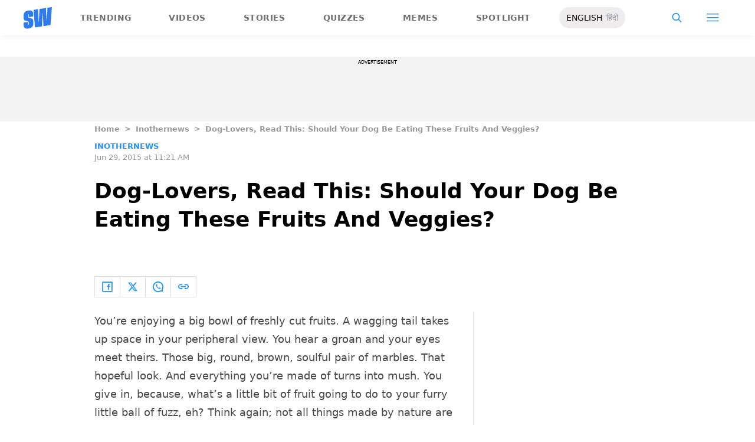

--- FILE ---
content_type: text/html; charset=utf-8
request_url: https://www.scoopwhoop.com/inothernews/food-for-dog/
body_size: 57407
content:
<!DOCTYPE html><html lang="en" translate="no"><head><meta charSet="utf-8"/><meta name="viewport" content="width=device-width"/><link rel="icon" type="image/png" sizes="32x32" href="https://www.scoopwhoop.com/englishsw-icon.ico/"/><script type="application/ld+json">{"@context":"https://schema.org","@type":"BreadcrumbList","itemListElement":[{"@type":"ListItem","position":1,"name":"Home","item":"https://www.scoopwhoop.com"},{"@type":"ListItem","position":2,"name":"inothernews","item":"https://www.scoopwhoop.com/category/inothernews/"},{"@type":"ListItem","position":3,"name":"Dog-Lovers, Read This: Should Your Dog Be Eating These Fruits And Veggies?","item":""}]}</script><script type="application/ld+json">{"@context":"http://schema.org","@type":"NewsArticle","mainEntityofPage":{"@type":"WebPage","@id":"https://www.scoopwhoop.com/inothernews/food-for-dog/"},"headline":"Dog-Lovers, Read This: Should Your Dog Be Eating These Fruits And Veggies?","datePublished":"2015-06-29T11:21:08","dateModified":"2015-06-29T11:21:08","description":"You’re enjoying a big bowl of freshly cut fruits. A wagging tail takes up space in your peripheral view. You hear a groan and your eyes meet theirs. Those big, round, brown, soulful pair of [...]\n","image":{"@type":"ImageObject","url":"https://wp.scoopwhoop.com/wp-content/uploads/2015/06/622742017.jpg","width":1200,"height":667},"author":{"@type":"Person","url":"https://www.scoopwhoop.com/author/undefined"}}</script><link rel="amphtml" href="https://www.scoopwhoop.com/amp/inothernews/food-for-dog/"/><title>Dog-Lovers, Read This: Should Your Dog Be Eating These Fruits And Veggies? - ScoopWhoop</title><meta name="description" content="You’re enjoying a big bowl of freshly cut fruits. A wagging tail takes up space in your peripheral view. You hear a groan and your eyes meet theirs. Those big, round, brown, soulful pair of [...]"/><meta property="article:published_time" content="2015-06-29T11:21:08"/><meta property="article:modified_time" content="2015-06-29T11:21:08"/><meta property="og:site_name" content="ScoopWhoop"/><meta property="og:title" content="Dog-Lovers, Read This: Should Your Dog Be Eating These Fruits And Veggies? - ScoopWhoop"/><meta property="og:url" content="https://www.scoopwhoop.com/inothernews/food-for-dog/"/><meta property="og:description" content="You’re enjoying a big bowl of freshly cut fruits. A wagging tail takes up space in your peripheral view. You hear a groan and your eyes meet theirs. Those big, round, brown, soulful pair of [...]"/><meta property="og:image" content="https://wp.scoopwhoop.com/wp-content/uploads/2015/06/622742017.jpg"/><meta property="twitter:title" content="Dog-Lovers, Read This: Should Your Dog Be Eating These Fruits And Veggies? - ScoopWhoop"/><meta property="twitter:description" content="You’re enjoying a big bowl of freshly cut fruits. A wagging tail takes up space in your peripheral view. You hear a groan and your eyes meet theirs. Those big, round, brown, soulful pair of [...]"/><meta property="twitter:card" content="Summary"/><meta property="twitter:image" content="https://wp.scoopwhoop.com/wp-content/uploads/2015/06/622742017.jpg"/><meta property="twitter:url" content="https://www.scoopwhoop.com/inothernews/food-for-dog/"/><link rel="canonical" href="https://www.scoopwhoop.com/inothernews/food-for-dog/"/><meta name="robots" content=""/><meta property="og:image:url" content="https://wp.scoopwhoop.com/wp-content/uploads/2015/06/622742017.jpg"/><meta property="og:image:secure_url" content="https://wp.scoopwhoop.com/wp-content/uploads/2015/06/622742017.jpg"/><meta property="og:image:type" content="image/jpeg"/><meta name="twitter:site" content="@ScoopWhoop"/><meta name="twitter:creator" content="@ScoopWhoop"/><meta name="twitter:domain" content="https://www.scoopwhoop.com"/><meta name="next-head-count" content="28"/><script src="https://jsc.mgid.com/site/1055324.js" async="" type="bd8f464d77dbd52e8b944d68-text/javascript"></script><script async="" src="https://pagead2.googlesyndication.com/pagead/js/adsbygoogle.js?client=ca-pub-4341777985440300" crossorigin="anonymous" type="bd8f464d77dbd52e8b944d68-text/javascript"></script><meta name="google-signin-client_id" content="286947471023-1gd3gh9mob8tslujirk4cbvgmg2eppr5.apps.googleusercontent.com"/><meta name="google-adsense-account" content="ca-pub-4341777985440300"/><meta name="sso_image" content="https://www.scoopwhoop.com/images/logo_bg.png"/><script async="" src="https://securepubads.g.doubleclick.net/tag/js/gpt.js" crossorigin="anonymous" type="bd8f464d77dbd52e8b944d68-text/javascript"></script><script type="bd8f464d77dbd52e8b944d68-text/javascript">
          window.googletag = window.googletag || {cmd: []};
          googletag.cmd.push(function() {
            googletag.pubads().enableSingleRequest();
            googletag.enableServices();
          });
        </script><meta property="fb:pages" content="110141895861579"/><meta name="google-site-verification" content="w-5K8RO4qUtBEZjM1qwB_3Waul01CrTH0UV_pZGN7mg"/><meta name="msvalidate.01" content="8677646C2CE716FE237A1E2DC9569AE8"/><meta name="theme-color" content="#ffec41"/><meta property="article:publisher" content="https://www.facebook.com/Scoopwhoop"/><script type="bd8f464d77dbd52e8b944d68-text/javascript">
              var googletag = googletag || {};
              googletag.cmd = googletag.cmd || [];
              window.stpd = window.stpd || {que: []};
              window.dataLayer = window.dataLayer || [];
              window.ga = window.ga || function(){(ga.q=ga.q||[]).push(arguments)};ga.l=+new Date;
              function gtag(){dataLayer.push(arguments)};
              window._aaq = window._aaq || [];
              window.evars = {};
      
              (function() {
                if (typeof globalThis === 'object') return;
                Object.defineProperty(Object.prototype, '__magic__', {
                  get: function() {
                    return this;
                  },
                  configurable: true
                });
                __magic__.globalThis = __magic__; // lolwat
                delete Object.prototype.__magic__;
              }());
              window.requestIdleCallback = window.requestIdleCallback ||
                function (cb) {
                  return setTimeout(function () {
                    var start = Date.now();
                    cb({ 
                      didTimeout: false,
                      timeRemaining: function () {
                        return Math.max(0, 50 - (Date.now() - start));
                      }
                    });
                  }, 1);
                };
      
              window.cancelIdleCallback = window.cancelIdleCallback ||
                function (id) {
                  clearTimeout(id);
                };
              if (!Array.prototype["forEach"]) {
                Array.prototype.forEach = function (callback, thisArg) {
                  if (this == null) {
                    throw new TypeError("Array.prototype.forEach called on null or undefined");
                  }
                  var T, k;
                  var O = Object(this);
                  var len = O.length >>> 0;
                  if (typeof callback !== "function") {
                    throw new TypeError(callback + " is not a function");
                  }
                  if (arguments.length > 1) {
                    T = thisArg;
                  }
                  k = 0;
                  while (k < len) {
                    var kValue;
                    if (k in O) {
                      kValue = O[k];
                      callback.call(T, kValue, k, O);
                    }
                    k++;
                  }
                };
              }
              if(!NodeList.prototype.forEach) {
                NodeList.prototype.forEach = Array.prototype.forEach;
              }
      
      
              if (!Array.prototype.flat) {
                Object.defineProperty(Array.prototype, "flat", {
                  configurable: true,
                  value: function flat() {
                    var depth = isNaN(arguments[0]) ? 1 : Number(arguments[0]);
      
                    return depth
                      ? Array.prototype.reduce.call(
                          this,
                          function (acc, cur) {
                            if (Array.isArray(cur)) {
                              acc.push.apply(acc, flat.call(cur, depth - 1));
                            } else {
                              acc.push(cur);
                            }
      
                            return acc;
                          },
                          []
                        )
                      : Array.prototype.slice.call(this);
                  },
                  writable: true,
                });
              }
      
              if (!Array.prototype.flatMap) {
                Object.defineProperty(Array.prototype, "flatMap", {
                  configurable: true,
                  value: function flatMap() {
                    return Array.prototype.map.apply(this, arguments).flat();
                  },
                  writable: true,
                });
              }
      
              Promise.allSettled = function (promises) {
                return Promise.all(promises.map(function(p) {
                  return p.then(function(value){
                      return {
                        status: "fulfilled",
                        value,
                      };
                    }).catch(function(reason) {
                      return {
                        status: "rejected",
                        reason,
                      };
                    });
                }));
              };
        </script><script async="" src="https://pagead2.googlesyndication.com/pagead/js/adsbygoogle.js?client=ca-pub-4341777985440300" crossorigin="anonymous" type="bd8f464d77dbd52e8b944d68-text/javascript"></script><script type="bd8f464d77dbd52e8b944d68-text/javascript" defer="" src="https://sb.scorecardresearch.com/c2/31744522/cs.js"></script><script id="tag-manager-data-layer" type="bd8f464d77dbd52e8b944d68-text/javascript">window.dataLayer = window.dataLayer || [];</script><link data-next-font="" rel="preconnect" href="/" crossorigin="anonymous"/><link rel="preload" href="/_next/static/css/d6a1daaf0eccb130.css" as="style"/><link rel="stylesheet" href="/_next/static/css/d6a1daaf0eccb130.css" data-n-g=""/><link rel="preload" href="/_next/static/css/7dd6aef63389018e.css" as="style"/><link rel="stylesheet" href="/_next/static/css/7dd6aef63389018e.css"/><noscript data-n-css=""></noscript><script defer="" nomodule="" src="/_next/static/chunks/polyfills-c67a75d1b6f99dc8.js" type="bd8f464d77dbd52e8b944d68-text/javascript"></script><script defer="" src="/_next/static/chunks/199.a34f6a13e92e9ada.js" type="bd8f464d77dbd52e8b944d68-text/javascript"></script><script defer="" src="/_next/static/chunks/147.518f2e215b57b29e.js" type="bd8f464d77dbd52e8b944d68-text/javascript"></script><script defer="" src="/_next/static/chunks/26.90f1932ac1bb3e72.js" type="bd8f464d77dbd52e8b944d68-text/javascript"></script><script src="/_next/static/chunks/webpack-0014f9f382a4e4bc.js" defer="" type="bd8f464d77dbd52e8b944d68-text/javascript"></script><script src="/_next/static/chunks/framework-2c79e2a64abdb08b.js" defer="" type="bd8f464d77dbd52e8b944d68-text/javascript"></script><script src="/_next/static/chunks/main-791800348e7f30cb.js" defer="" type="bd8f464d77dbd52e8b944d68-text/javascript"></script><script src="/_next/static/chunks/pages/_app-0819daed81de5163.js" defer="" type="bd8f464d77dbd52e8b944d68-text/javascript"></script><script src="/_next/static/chunks/33-2d38155507b45964.js" defer="" type="bd8f464d77dbd52e8b944d68-text/javascript"></script><script src="/_next/static/chunks/483-bbbb2123da5bba10.js" defer="" type="bd8f464d77dbd52e8b944d68-text/javascript"></script><script src="/_next/static/chunks/646-2ff4d698cbb88b5e.js" defer="" type="bd8f464d77dbd52e8b944d68-text/javascript"></script><script src="/_next/static/chunks/pages/%5B...slug%5D-76003aebc102283a.js" defer="" type="bd8f464d77dbd52e8b944d68-text/javascript"></script><script src="/_next/static/MLUehIVN2oZyNTwmrlf6G/_buildManifest.js" defer="" type="bd8f464d77dbd52e8b944d68-text/javascript"></script><script src="/_next/static/MLUehIVN2oZyNTwmrlf6G/_ssgManifest.js" defer="" type="bd8f464d77dbd52e8b944d68-text/javascript"></script><style id="__jsx-7ec6fdf2d9272603">.modal-close-icon.jsx-7ec6fdf2d9272603{position:absolute;width:15px;height:15px;-webkit-border-radius:50%;-moz-border-radius:50%;border-radius:50%;top:-19px;right:0;background-color:#fff;cursor:pointer}</style></head><body class="font-sans"><div id="__next"><div class="removeTransitions articleContainer overflow-x-hidden"><div class="relative h-24"><div class="sticky top-[35px]"><div class="sticky-header"><div class="stickynav-container"><div class="stickynav_left"><a href="/?ref=sticky_nav"><svg width="48" height="37" xmlns="http://www.w3.org/2000/svg"><g fill="#2D7BEC" fill-rule="nonzero"><path d="M48 0v.422c-.017.068-.045.134-.05.202-.146 1.864-.29 3.728-.433 5.592a15709.4 15709.4 0 00-.576 7.547c-.214 2.766-.43 5.531-.65 8.297l-.604 7.786c-.046.595-.055.585-.668.678-3.266.495-6.531.992-9.796 1.492-.502.076-1.004.146-1.535.224l-1.051-21.604-.326.062-1.109 21.927-11.94 1.82-2.353-29.71 7.566-1.15.992 21.61c.234.035.338-.03.35-.264.077-1.496.166-2.991.25-4.487l.39-6.864.471-8.16c.043-.739.089-1.478.134-2.23l10.79-1.645 1.264 21.588.326-.046.992-21.936L48 0zM16.268 15.937l-7.476 1.14v-.328-3.68c0-.12.006-.243-.011-.361-.034-.238-.103-.475-.392-.506-.286-.03-.537.08-.647.354a1.638 1.638 0 00-.108.585c-.01 1.096.01 2.192-.01 3.288-.013.677.288 1.162.896 1.407.503.203 1.046.327 1.581.436 1.191.242 2.35.571 3.484 1.013 1.44.56 2.242 1.624 2.605 3.049.117.458.18.928.187 1.4.022 1.578.036 3.158 0 4.735-.037 1.733-.45 3.364-1.568 4.758-1.023 1.277-2.394 2.045-3.933 2.542-1.838.594-3.73.896-5.665.778a7.701 7.701 0 01-1.943-.37c-1.75-.583-2.649-1.9-2.98-3.625A11.22 11.22 0 01.1 30.667C.074 29.3.091 27.932.092 26.565c0-.08.007-.159.012-.26l7.453-1.136v3.966c0 .12 0 .241.006.362.013.248.089.458.369.523.265.06.583-.082.679-.344.07-.193.103-.41.105-.616.01-1.086-.003-2.172.007-3.258.007-.646-.265-1.138-.87-1.355-.706-.252-1.438-.44-2.17-.612-1.012-.239-2.007-.516-2.965-.93-1.485-.639-2.232-1.813-2.56-3.307a3.306 3.306 0 01-.09-.687c-.013-2.209-.211-4.426.135-6.622.42-2.671 1.999-4.482 4.511-5.493 2.214-.891 4.528-1.265 6.92-1.058 2.528.22 4.167 1.772 4.5 4.278.103.773.116 1.562.129 2.344.02 1.185.005 2.37.005 3.577z"></path> </g></svg></a><ul class="stickynav_list"><li class=""><a href="/?ref=sticky_nav">Trending</a></li><li class=""><a href="/watch/?ref=sticky_nav">Videos</a></li><li class=""><a href="/read/?ref=sticky_nav">Stories</a></li><li class=""><a href="/play/?ref=sticky_nav">Quizzes</a></li><li class=""><a href="/laugh/?ref=sticky_nav">Memes</a></li><li class=""><a href="/spotlight/?ref=sticky_nav">Spotlight</a></li></ul><div class="langToggleAmpBtn bg-[#EEECEC] w-28 rounded-full text-sm px-3 py-2 flex justify-between items-center"><a class="text-black" href="/">ENGLISH</a><a class="text-gray-400" href="/category/hindi/">हिंदी</a></div></div><div><ul class="sticky-nav-icons items-center inline-flex"><li class="px-[5px] stickyNavSearchIcon"><button type="button" class="p-4"><img alt="search-icon" loading="lazy" width="17" height="16" decoding="async" data-nimg="1" style="color:transparent" src="/_next/static/media/searchIcon.6d872b76.svg"/></button><div class="fixed w-full h-full lg:w-screen lg:h-screen top-0 left-0 overflow-x-hidden bg-white transition-transform duration-300 ease-out z-[200]" style="transform:translateY(-100%);background:rgba(0, 0, 0, 0.6)"><div><div class="overlay_logo search_dropdown"><div class="flex justify-between max-w-[1100px] mx-auto"><div><svg width="70" height="52" fill="none"><path d="M70 0v.6c-.025.096-.065.191-.073.288-.213 2.65-.423 5.3-.632 7.95l-.84 10.73c-.312 3.934-.627 7.866-.947 11.798-.294 3.69-.588 7.38-.88 11.071-.069.846-.082.833-.975.964-4.763.704-9.525 1.41-14.287 2.121-.73.108-1.463.209-2.238.32l-1.533-30.719-.475.088-1.617 31.177-17.414 2.588-3.43-42.242 11.034-1.638 1.446 30.73c.342.048.493-.045.511-.378.112-2.126.242-4.253.365-6.379l.568-9.76c.228-3.868.457-7.735.687-11.602.063-1.05.13-2.101.195-3.173L55.2 2.197l1.844 30.695.476-.065 1.446-31.19L70 0z" fill="url(#smnav_linear)"></path><path d="M23.725 22.66l-10.903 1.62v-.465-5.232c0-.172.008-.345-.017-.514-.05-.339-.15-.675-.571-.72-.418-.043-.784.114-.944.503a2.28 2.28 0 0 0-.157.833c-.015 1.558.013 3.117-.015 4.674-.018.963.42 1.653 1.307 2.002.734.289 1.525.464 2.306.619 1.737.344 3.427.813 5.08 1.44 2.101.798 3.27 2.31 3.8 4.336.17.651.261 1.32.272 1.991.033 2.244.052 4.49.001 6.733-.056 2.463-.658 4.782-2.287 6.765-1.492 1.816-3.492 2.908-5.736 3.615-2.68.843-5.438 1.273-8.261 1.105a11.483 11.483 0 0 1-2.833-.526c-2.553-.83-3.864-2.702-4.348-5.154a15.573 15.573 0 0 1-.271-2.68c-.04-1.944-.014-3.89-.014-5.833 0-.113.01-.226.018-.37l10.869-1.616V41.426c0 .172 0 .343.009.515.019.353.129.651.537.743.386.087.85-.115.99-.488.103-.275.15-.583.153-.877.015-1.544-.004-3.088.011-4.632.01-.918-.386-1.618-1.27-1.926-1.028-.359-2.096-.627-3.162-.871-1.478-.34-2.928-.733-4.326-1.32C1.798 31.66.71 29.99.231 27.865c-.072-.32-.13-.65-.131-.976-.02-3.142-.308-6.294.196-9.417.613-3.798 2.915-6.373 6.58-7.81 3.228-1.267 6.602-1.799 10.09-1.504 3.687.312 6.078 2.519 6.563 6.082.15 1.1.168 2.22.188 3.333.03 1.685.008 3.37.008 5.086z" fill="url(#smnav1_linear)"></path><defs><linearGradient id="smnav_linear" x1="-6.087" y1="-13" x2="44.03" y2="51.538" gradientUnits="userSpaceOnUse"><stop stop-color="#FFEC41"></stop><stop offset="1" stop-color="#FFB341"></stop></linearGradient><linearGradient id="smnav1_linear" x1="-12.174" y1="6.5" x2="10.013" y2="52.931" gradientUnits="userSpaceOnUse"><stop stop-color="#FFEC41"></stop><stop offset="1" stop-color="#FFB341"></stop></linearGradient><linearGradient x1="-6.087" x2="45.71" y1="-13.352" y2="51.592" gradientUnits="userSpaceOnUse" id="profileDropdownGradient"><stop stop-color="#1B91FF"></stop><stop offset=".99" stop-color="#9F49E3"></stop></linearGradient></defs></svg></div><div class="flex-1 pl-[22px] pr-[100px]"><div class="flex"><form id="searchForm" method="GET" action="/" class="flex w-full items-center"><label for="search" class="flex-1"><input class="outline-0 bg-[#f8f7f7] border-[0.5px] border-solid border-[#e4e4e4] w-full rounded-[4px] p-[11px]" type="text" name="s" aria-label="search" id="searchInput"/></label><button type="submit" class="m1 cursor-pointer p-[10px]"><img alt="search-with-downarrow-icon" loading="lazy" width="36" height="41" decoding="async" data-nimg="1" style="color:transparent" src="/_next/static/media/searchWithDownArrow.03d1d626.svg"/></button></form></div></div><div class="menu_icon"><div class="m2"><button type="button"><img alt="close-icon" loading="lazy" width="17" height="16" decoding="async" data-nimg="1" style="color:transparent" src="/_next/static/media/closeIcon.dee50c4b.svg"/></button></div></div></div></div></div></div></li><li class="px-[5px] stickyNavHamIcon"><button type="button" class="p-4"><img alt="hamburger-icon" loading="lazy" width="21" height="14" decoding="async" data-nimg="1" style="color:transparent" src="/_next/static/media/hamburgerIcon.e3670b59.svg"/></button><div class="fixed w-full h-full lg:w-screen lg:h-screen top-0 left-0 overflow-x-hidden bg-white transition-transform duration-300 ease-out z-[200]" style="transform:translateY(-100%);background:linear-gradient(108.34deg,#ffb341 1.02%,#ff2272 99.43%)"><div class="overlay_logo "><div class="flex justify-between max-w-[1100px] mx-auto"><div><a class="cursor-pointer" href="/?ref=nav_top"><svg width="70" height="52" fill="none"><path d="M70 0v.6c-.025.096-.065.191-.073.288-.213 2.65-.423 5.3-.632 7.95l-.84 10.73c-.312 3.934-.627 7.866-.947 11.798-.294 3.69-.588 7.38-.88 11.071-.069.846-.082.833-.975.964-4.763.704-9.525 1.41-14.287 2.121-.73.108-1.463.209-2.238.32l-1.533-30.719-.475.088-1.617 31.177-17.414 2.588-3.43-42.242 11.034-1.638 1.446 30.73c.342.048.493-.045.511-.378.112-2.126.242-4.253.365-6.379l.568-9.76c.228-3.868.457-7.735.687-11.602.063-1.05.13-2.101.195-3.173L55.2 2.197l1.844 30.695.476-.065 1.446-31.19L70 0z" fill="url(#smnav_linear)"></path><path d="M23.725 22.66l-10.903 1.62v-.465-5.232c0-.172.008-.345-.017-.514-.05-.339-.15-.675-.571-.72-.418-.043-.784.114-.944.503a2.28 2.28 0 0 0-.157.833c-.015 1.558.013 3.117-.015 4.674-.018.963.42 1.653 1.307 2.002.734.289 1.525.464 2.306.619 1.737.344 3.427.813 5.08 1.44 2.101.798 3.27 2.31 3.8 4.336.17.651.261 1.32.272 1.991.033 2.244.052 4.49.001 6.733-.056 2.463-.658 4.782-2.287 6.765-1.492 1.816-3.492 2.908-5.736 3.615-2.68.843-5.438 1.273-8.261 1.105a11.483 11.483 0 0 1-2.833-.526c-2.553-.83-3.864-2.702-4.348-5.154a15.573 15.573 0 0 1-.271-2.68c-.04-1.944-.014-3.89-.014-5.833 0-.113.01-.226.018-.37l10.869-1.616V41.426c0 .172 0 .343.009.515.019.353.129.651.537.743.386.087.85-.115.99-.488.103-.275.15-.583.153-.877.015-1.544-.004-3.088.011-4.632.01-.918-.386-1.618-1.27-1.926-1.028-.359-2.096-.627-3.162-.871-1.478-.34-2.928-.733-4.326-1.32C1.798 31.66.71 29.99.231 27.865c-.072-.32-.13-.65-.131-.976-.02-3.142-.308-6.294.196-9.417.613-3.798 2.915-6.373 6.58-7.81 3.228-1.267 6.602-1.799 10.09-1.504 3.687.312 6.078 2.519 6.563 6.082.15 1.1.168 2.22.188 3.333.03 1.685.008 3.37.008 5.086z" fill="url(#smnav1_linear)"></path><defs><linearGradient id="smnav_linear" x1="-6.087" y1="-13" x2="44.03" y2="51.538" gradientUnits="userSpaceOnUse"><stop stop-color="#FFEC41"></stop><stop offset="1" stop-color="#FFB341"></stop></linearGradient><linearGradient id="smnav1_linear" x1="-12.174" y1="6.5" x2="10.013" y2="52.931" gradientUnits="userSpaceOnUse"><stop stop-color="#FFEC41"></stop><stop offset="1" stop-color="#FFB341"></stop></linearGradient><linearGradient x1="-6.087" x2="45.71" y1="-13.352" y2="51.592" gradientUnits="userSpaceOnUse" id="profileDropdownGradient"><stop stop-color="#1B91FF"></stop><stop offset=".99" stop-color="#9F49E3"></stop></linearGradient></defs></svg></a></div><div class="menu_icon"><div class="m1"><img alt="hamburger" loading="lazy" width="20" height="31" decoding="async" data-nimg="1" style="color:transparent" src="/_next/static/media/hamburgerWithDownArrow.42776837.svg"/></div><div class="m2"><button type="button"><img alt="close-icon" loading="lazy" width="17" height="16" decoding="async" data-nimg="1" style="color:transparent" src="/_next/static/media/closeIcon.dee50c4b.svg"/></button></div></div></div></div><div class="container"><div class="mb-8"><div class="pt-[30px]"><div class=" leading-tight  flex items-center  mb-[30px]"><span><img alt="userIcon" loading="lazy" width="18" height="16" decoding="async" data-nimg="1" style="color:transparent" src="/_next/static/media/userIcon.7e4a77f4.svg"/></span><button type="button" class="pl-3 text-white">Sign In</button></div><div class="flex "><div class="relative flex-1 w-1/2 pr-[34px]  after:w-[1px] after:h-[70%] after:top-[40px] after:absolute after:bg-white after:bottom-0 after:opacity-[0.5] after:right-0"><div class="flex items-center  mb-[14px]"><h2 class="tracking-[.41em] text-[13px] font-bold text-white mr-2">CATEGORIES</h2><span class="h-[1px] bg-white flex-1"></span></div><div class=" flex flex-wrap justify-between category_items"><div class="w-1/3"><a class="hover:scale-[1.05] transition-transform" role="presentation" href="/category/news/?ref=nav_links">Viral</a></div><div class="w-1/3"><a class="hover:scale-[1.05] transition-transform" role="presentation" href="/category/entertainment/?ref=nav_links">Entertainment</a></div><div class="w-1/3"><a class="hover:scale-[1.05] transition-transform" role="presentation" href="/category/humor/?ref=nav_links">Humor</a></div><div class="w-1/3"><a class="hover:scale-[1.05] transition-transform" role="presentation" href="/category/opinion/?ref=nav_links">Opinion</a></div><div class="w-1/3"><a class="hover:scale-[1.05] transition-transform" role="presentation" href="/category/food/?ref=nav_links">Food</a></div><div class="w-1/3"><a class="hover:scale-[1.05] transition-transform" role="presentation" href="/category/travel/?ref=nav_links">Travel</a></div><div class="w-1/3"><a class="hover:scale-[1.05] transition-transform" role="presentation" href="/category/women/?ref=nav_links">Women</a></div><div class="w-1/3"><a class="hover:scale-[1.05] transition-transform" role="presentation" href="/category/lgbt/?ref=nav_links">LGBTQIA</a></div><div class="w-1/3"><a class="hover:scale-[1.05] transition-transform" role="presentation" href="/category/animals/?ref=nav_links">Animals</a></div><div class="w-1/3"><a class="hover:scale-[1.05] transition-transform" role="presentation" href="/category/relationships/?ref=nav_links">Sex &amp; Relationships</a></div><div class="w-1/3"><a class="hover:scale-[1.05] transition-transform" role="presentation" href="/category/culture/?ref=nav_links">Culture</a></div><div class="w-1/3"><a class="hover:scale-[1.05] transition-transform" role="presentation" href="/category/sports/?ref=nav_links">Sports</a></div><div class="w-1/3"><a class="hover:scale-[1.05] transition-transform" role="presentation" href="/category/tech/?ref=nav_links">Tech</a></div><div class="w-1/3"><a class="hover:scale-[1.05] transition-transform" role="presentation" href="/category/men/?ref=nav_links">Men</a></div><div class="w-1/3"><a class="hover:scale-[1.05] transition-transform" role="presentation" href="/category/health/?ref=nav_links">Health</a></div><div class="w-1/3"><a class="hover:scale-[1.05] transition-transform" role="presentation" href="/category/bigg-boss/?ref=nav_links">Bigg Boss</a></div></div></div><div class="flex-1 w-1/2 pl-[34px]"><div class="flex items-center   mb-[14px]"><h2 class="tracking-[.41em] text-[13px] pr-4 font-bold text-white">OUR CHANNELS</h2><span class="h-[1px] bg-white flex-1"></span></div><div class="flex justify-evenly items-center h-[90%]"><a target="_blank" href="https://hindi.scoopwhoop.com/?ref=scoopwhoop&amp;utm_source=scoopwhoop&amp;utm_medium=desktop" rel="noreferrer"><div class="w-20 h-20 relative"><img alt="SW Hindi" loading="lazy" decoding="async" data-nimg="fill" class="object-cover" style="position:absolute;height:100%;width:100%;left:0;top:0;right:0;bottom:0;color:transparent" src="/_next/static/media/sw_hindi.40fd7a47.svg"/></div></a><a target="_blank" href="https://www.youtube.com/channel/UC7lmZqhJeTzeQQkqNvfmjqw" rel="noreferrer"><div class="w-20 h-20 relative"><img alt="OK Tested" loading="lazy" decoding="async" data-nimg="fill" class="object-cover" style="position:absolute;height:100%;width:100%;left:0;top:0;right:0;bottom:0;color:transparent" src="/_next/static/media/ok_tested.58dc2292.svg"/></div></a><a target="_blank" href="https://www.youtube.com/user/scoopwhoopvideos" rel="noreferrer"><div class="w-20 h-20 relative"><img alt="SW Sketches" loading="lazy" decoding="async" data-nimg="fill" class="object-cover" style="position:absolute;height:100%;width:100%;left:0;top:0;right:0;bottom:0;color:transparent" src="/_next/static/media/sw_ske.102ee47c.svg"/></div></a><a target="_blank" href="https://www.vagabomb.com/?ref=scoopwhoop&amp;utm_source=scoopwhoop&amp;utm_medium=desktop" rel="noreferrer"><div class="w-20 h-20 relative"><img alt="Vagabomb" loading="lazy" decoding="async" data-nimg="fill" class="object-cover" style="position:absolute;height:100%;width:100%;left:0;top:0;right:0;bottom:0;color:transparent" src="/_next/static/media/vb.676f3863.svg"/></div></a></div></div></div></div></div></div><div class="container"><a class="flex mt-4 hover:scale-105 transition-transform float-right text-xl leading-4 pr-2" href="/all_shows/?ref=nav_show"><div class="pr-2 text-white">View All</div><img alt="arrow-icon" loading="lazy" width="17" height="13" decoding="async" data-nimg="1" style="color:transparent" src="/_next/static/media/arrowIcon.ed096e20.svg"/></a></div><div class="container"><div class="flex justify-between flex-wrap w-[70%] tracking-[.235em]"><a class="w-[33%] mb-[10px] hover:scale-[1.05] transition-transform text-sm text-white" href="/about/?ref=nav_links">ABOUT US</a><a class="w-[33%] mb-[10px] hover:scale-[1.05] transition-transform text-sm text-white" href="/contact/?ref=nav_links">CONTACT US</a><a class="w-[33%] mb-[10px] hover:scale-[1.05] transition-transform text-sm text-white" href="/advertise/?ref=nav_links">ADVERTISE WITH US</a><a target="_blank" class="w-[33%] mb-[10px] hover:scale-[1.05] transition-transform text-sm text-white" href="https://recruiterflow.com/scoopwhoop/jobs">CAREERS</a><a class="w-[33%] mb-[10px] hover:scale-[1.05] transition-transform text-sm text-white" href="/privacy-policy/?ref=nav_links">PRIVACY POLICY</a><a class="w-[33%] mb-[10px] hover:scale-[1.05] transition-transform text-sm text-white" href="/terms-and-conditions/?ref=nav_links">TERMS AND CONDITIONS</a></div></div></div></li></ul></div></div><span style="transform:translateX(-100%)" class="absolute bg-[#ffec41] h-[3px] w-full bottom-0 "></span></div></div></div><div class="desktopHeaderWrapper relative z-20"></div><div class="pb-20 lg:pb-0"><div class="container"></div><div style="display:contents" class="relative google-ads-outer"><div class="jsx-7ec6fdf2d9272603 min-h-[110px] min-w-full bg-zinc-100 pt-1"><div style="font-size:8px" class="jsx-7ec6fdf2d9272603 uppercase text-center m-0 left-0 right-0 pb-1 ">ADVERTISEMENT</div><div id="article-detail-desktop-atf" class="jsx-7ec6fdf2d9272603 gpt-ads w-full mx-auto  justify-center flex"></div></div></div><div class="relative fix-sticky-sides"><div class="container"><div class="lg:px-0"><div class="px-4 lg:px-0"><ul class="contents my-4"><li class="contents text-[13px] leading-5 font-bold text-[#9a9a9a] capitalize"><a href="/?ref=page_article">Home</a></li><li class="contents text-[13px] leading-5 font-bold text-[#9a9a9a] capitalize"><span class="mr-2 ml-2">&gt;</span><a href="/category/inothernews/?ref=page_article">inothernews</a></li><li class="contents text-[13px] leading-5 font-bold text-[#9a9a9a] capitalize"><span class="mr-2 ml-2">&gt;</span><span>Dog-Lovers, Read This: Should Your Dog Be Eating These Fruits And Veggies?</span></li></ul><div class=""><p class="article-tags"><a href="/category/inothernews/?ref=page_article">inothernews</a></p><p class="article-published">Jun 29, 2015 at 11:21 AM</p></div><div class="article-title"><h1>Dog-Lovers, Read This: Should Your Dog Be Eating These Fruits And Veggies?</h1></div><div class="article-author"><a href="/author/undefined/?ref=page_article"></a></div><div class="my-6 flex"><div class="articleSocialBtns border-[1px] border-[#e0dcdc] border-r-0"><button type="button" class="fb py-2 px-3 inline-flex items-center border-r-[1px] border-r-[#e0dcdc] socialIconArticle"><img alt="fb-icon" loading="lazy" width="18" height="18" decoding="async" data-nimg="1" style="color:transparent" src="/_next/static/media/facebookIcon.dfe990f6.svg"/></button><button type="button" class="twitter py-2 px-3 inline-flex items-center border-r-[1px] border-r-[#e0dcdc] socialIconArticle"><img alt="twitter-icon" loading="lazy" width="18" height="18" decoding="async" data-nimg="1" style="color:transparent" src="/_next/static/media/twitterIcon.9835f97e.svg"/></button><button type="button" class="whatsapp py-2 px-3 inline-flex items-center border-r-[1px] border-r-[#e0dcdc] socialIconArticle"><img alt="whatsapp-icon" loading="lazy" width="18" height="18" decoding="async" data-nimg="1" style="color:transparent" src="/_next/static/media/whatsappIcon.ab795d41.svg"/></button><button type="button" class="clipboard py-2 px-3 inline-flex items-center border-r-[1px] border-r-[#e0dcdc] socialIconArticle"><img alt="clipboard-icon" loading="lazy" width="18" height="18" decoding="async" data-nimg="1" style="color:transparent" src="/_next/static/media/clipboardIcon.55a48cbe.svg"/></button></div></div></div><div class="flex"><div class="article-content w-full lg:w-[67%]  md:pr-4 md:border-[#e1e1e1]  lg:pr-4 lg:border-[#e1e1e1] md:border-r lg:border-r"><div id="articleBody" class="px-4 lg:px-0 article-body break-words "><p>You’re enjoying a big bowl of freshly cut fruits. A wagging tail takes up space in your peripheral view. You hear a groan and your eyes meet theirs. Those big, round, brown, soulful pair of marbles. That hopeful look. And everything you’re made of turns into mush. You give in, because, what’s a little bit of fruit going to do to your furry little ball of fuzz, eh? Think again; not all things made by nature are good for all beings made by nature. According to Dr. Edward Cooper, VMD, not all fruits are good for your pet. So, what can your poochie really eat? To make things easier, here’s a list that tells you what is (and what’s not) safe for your canine.</p><div id="v-scoopwhoop"></div><div class="relative mb-36"><h2>Apple</h2>

<figure class="wp-block-image size-large"><img loading="lazy" decoding="async" class="wp-image-59604" alt="" src="https://wp.scoopwhoop.com/wp-content/uploads/2015/06/5677368a6e510a6f3a75c5ab_157157699.jpg" height="500" width="800"/><figcaption><a href="https://commons.wikimedia.org/wiki/File:Red_apple_fruits.jpg" rel=" nofollow">Scott Bauer, U.S. Department of Agriculture [Public domain], via Wikimedia Commons</a></figcaption></figure>

				<h2>Raisins</h2>

<figure class="wp-block-image size-large"><img loading="lazy" decoding="async" class="wp-image-59605" alt="" src="https://wp.scoopwhoop.com/wp-content/uploads/2015/06/5677368a6e510a6f3a75c5ab_996959499.jpg" height="500" width="800"/><figcaption><a href="https://commons.wikimedia.org/wiki/File:Raisins_01.jpg" rel=" nofollow">Paweł Kuźniar via Wikimedia Commons</a></figcaption></figure>

				<h2>Pineapple</h2>

<figure class="wp-block-image size-large"><img loading="lazy" decoding="async" class="wp-image-59606" alt="" src="https://wp.scoopwhoop.com/wp-content/uploads/2015/06/5677368a6e510a6f3a75c5ab_952157272.jpg" height="500" width="800"/><figcaption><a href="https://www.flickr.com/photos/danichro/8144276078/" rel=" nofollow">flickr.com</a></figcaption></figure>

				<h2>Carrots</h2>

<figure class="wp-block-image size-large"><img loading="lazy" decoding="async" class="wp-image-59607" alt="" src="https://wp.scoopwhoop.com/wp-content/uploads/2015/06/5677368a6e510a6f3a75c5ab_239403711.jpg" height="500" width="800"/><figcaption><a href="https://www.flickr.com/photos/claireknights/6914547730/" rel=" nofollow">flickr.com</a></figcaption></figure>

				<h2>Cherries</h2>

<figure class="wp-block-image size-large"><img loading="lazy" decoding="async" class="wp-image-59608" alt="" src="https://wp.scoopwhoop.com/wp-content/uploads/2015/06/5677368a6e510a6f3a75c5ab_52345655.jpg" height="500" width="800"/><figcaption><a href="https://www.flickr.com/photos/bensonkua/2543171151" rel=" nofollow">flickr.com</a></figcaption></figure>

				<h2>Onions</h2>

<figure class="wp-block-image size-large"><img loading="lazy" decoding="async" class="wp-image-59609" alt="" src="https://wp.scoopwhoop.com/wp-content/uploads/2015/06/5677368a6e510a6f3a75c5ab_64797196.jpg" height="500" width="800"/><figcaption><a href="http://www.public-domain-image.com/free-images/flora-plants/vegetables/onion-pictures/yellow-onions-vegetables.jpg" rel=" nofollow">public-domain-image.com</a></figcaption></figure>

				<h2>Grapes</h2>

<figure class="wp-block-image size-large"><img loading="lazy" decoding="async" class="wp-image-59610" alt="" src="https://wp.scoopwhoop.com/wp-content/uploads/2015/06/5677368a6e510a6f3a75c5ab_815050941.jpg" height="500" width="800"/><figcaption><a href="http://www.public-domain-image.com/still-life/slides/grapes-in-my-studio-little-too-much-dust.jpg" rel=" nofollow">public-domain-image.com</a></figcaption></figure>

				<h2>Peaches</h2>

<figure class="wp-block-image size-large"><img loading="lazy" decoding="async" class="wp-image-59611" alt="" src="https://wp.scoopwhoop.com/wp-content/uploads/2015/06/5677368a6e510a6f3a75c5ab_313123163.jpg" height="500" width="800"/><figcaption><a href="https://www.flickr.com/photos/skyseeker/20205455" rel=" nofollow">flickr.com</a></figcaption></figure>

				<h2>Watermelon</h2>

<figure class="wp-block-image size-large"><img loading="lazy" decoding="async" class="wp-image-59612" alt="" src="https://wp.scoopwhoop.com/wp-content/uploads/2015/06/5677368a6e510a6f3a75c5ab_889012691.jpg" height="500" width="800"/><figcaption><a href="https://www.flickr.com/photos/mynameisharsha/5427691534" rel=" nofollow">flickr.com</a></figcaption></figure>

				<h2>Green Beans</h2>

<figure class="wp-block-image size-large"><img loading="lazy" decoding="async" class="wp-image-59613" alt="" src="https://wp.scoopwhoop.com/wp-content/uploads/2015/06/5677368a6e510a6f3a75c5ab_374729332.jpg" height="500" width="800"/><figcaption><a href="https://www.flickr.com/photos/mobentec/5362356515" rel=" nofollow">flickr.com</a></figcaption></figure>

				<h2>Lemon</h2>

<figure class="wp-block-image size-large"><img loading="lazy" decoding="async" class="wp-image-59614" alt="" src="https://wp.scoopwhoop.com/wp-content/uploads/2015/06/5677368a6e510a6f3a75c5ab_341890582.jpg" height="500" width="800"/><figcaption><a href="https://upload.wikimedia.org/wikipedia/commons/2/25/Lemon-edit1.jpg" rel=" nofollow">André Karwath via Wikipedia</a></figcaption></figure>

				<h2>Strawberries</h2>

<figure class="wp-block-image size-large"><img loading="lazy" decoding="async" class="wp-image-59615" alt="" src="https://wp.scoopwhoop.com/wp-content/uploads/2015/06/5677368a6e510a6f3a75c5ab_935453514.jpg" height="500" width="800"/><figcaption><a href="https://www.flickr.com/photos/clairity/" rel=" nofollow">flickr.com</a></figcaption></figure>

				<div id="prisim-ad"></div><p>Word of caution, make sure to keep the seeds away, and wash the fruits thoroughly. I would also advise that you consult a vet before drastically altering your pet’s diet. The vet can also warn you against allergies or other complications. Seriously, take this information but also go ask a doctor.</p></div></div><div class="px-4 lg:px-0"></div><div class="px-4 lg:px-0 my-6 flex"><div class="articleSocialBtns border-[1px] border-[#e0dcdc] border-r-0"><button type="button" class="fb py-2 px-3 inline-flex items-center border-r-[1px] border-r-[#e0dcdc] socialIconArticle"><img alt="fb-icon" loading="lazy" width="18" height="18" decoding="async" data-nimg="1" style="color:transparent" src="/_next/static/media/facebookIcon.dfe990f6.svg"/></button><button type="button" class="twitter py-2 px-3 inline-flex items-center border-r-[1px] border-r-[#e0dcdc] socialIconArticle"><img alt="twitter-icon" loading="lazy" width="18" height="18" decoding="async" data-nimg="1" style="color:transparent" src="/_next/static/media/twitterIcon.9835f97e.svg"/></button><button type="button" class="whatsapp py-2 px-3 inline-flex items-center border-r-[1px] border-r-[#e0dcdc] socialIconArticle"><img alt="whatsapp-icon" loading="lazy" width="18" height="18" decoding="async" data-nimg="1" style="color:transparent" src="/_next/static/media/whatsappIcon.ab795d41.svg"/></button><button type="button" class="clipboard py-2 px-3 inline-flex items-center border-r-[1px] border-r-[#e0dcdc] socialIconArticle"><img alt="clipboard-icon" loading="lazy" width="18" height="18" decoding="async" data-nimg="1" style="color:transparent" src="/_next/static/media/clipboardIcon.55a48cbe.svg"/></button></div></div><div style="display:contents" class="relative google-ads-outer"><div class="jsx-7ec6fdf2d9272603 min-h-[50px] py-4"><div id="article-detail-desktop-rhs-3" class="jsx-7ec6fdf2d9272603 gpt-ads w-full mx-auto   flex justify-center"></div></div></div><div class="px-4 lg:px-0"><div><div data-type="_mgwidget" data-widget-id="1647697"></div><div data-type="_mgwidget" data-widget-id="1865952"></div><script type="bd8f464d77dbd52e8b944d68-text/javascript">(function(w,q){w[q]=w[q]||[];w[q].push(["_mgc.load"])})(window,"_mgq");</script><div class="flex items-center pb-4"><div class="bg-[#ffec41] h-px lg:w-[60%] flex-1 lg:hidden"></div><div class="text-[#1b91ff] font-bold text-base"><div class="lg:ml-0 mx-2 my-6 lg:text-xs text-base  lg:tracking-[.31em] lg:uppercase uppercase">Top picks for you</div></div><div class="bg-[#ffec41] h-px lg:w-[60%] flex-1"></div></div><div class="topPicksForYou  mb-5 lg:shadow-none shadow-[0_0_7px_rgba(0,0,0,0.15)]"><div class="flex flex-row-reverse lg:flex-row"><div class="imageWrapper"><div class="relative w-32 h-full lg:w-96 lg:max-w-[340px] "><a href="/travel/dubais-top-chefs-are-secretly-obsessed-with-these-restaurants-and-their-confessions-are-pure-gold/?ref=article_ymal"><img alt="Dubai’s Top Indian Chefs Are Secretly Obsessed With These Restaurants and Their Confessions Are Pure Gold" loading="lazy" decoding="async" data-nimg="fill" class="object-cover" style="position:absolute;height:100%;width:100%;left:0;top:0;right:0;bottom:0;color:transparent" sizes="100vw" srcSet="/_next/image/?url=https%3A%2F%2Fwp.scoopwhoop.com%2Fwp-content%2Fuploads%2F2025%2F07%2F24163855%2Fpexels-apasaric-2115367-300x200.jpg&amp;w=640&amp;q=75 640w, /_next/image/?url=https%3A%2F%2Fwp.scoopwhoop.com%2Fwp-content%2Fuploads%2F2025%2F07%2F24163855%2Fpexels-apasaric-2115367-300x200.jpg&amp;w=750&amp;q=75 750w, /_next/image/?url=https%3A%2F%2Fwp.scoopwhoop.com%2Fwp-content%2Fuploads%2F2025%2F07%2F24163855%2Fpexels-apasaric-2115367-300x200.jpg&amp;w=828&amp;q=75 828w, /_next/image/?url=https%3A%2F%2Fwp.scoopwhoop.com%2Fwp-content%2Fuploads%2F2025%2F07%2F24163855%2Fpexels-apasaric-2115367-300x200.jpg&amp;w=1080&amp;q=75 1080w, /_next/image/?url=https%3A%2F%2Fwp.scoopwhoop.com%2Fwp-content%2Fuploads%2F2025%2F07%2F24163855%2Fpexels-apasaric-2115367-300x200.jpg&amp;w=1200&amp;q=75 1200w, /_next/image/?url=https%3A%2F%2Fwp.scoopwhoop.com%2Fwp-content%2Fuploads%2F2025%2F07%2F24163855%2Fpexels-apasaric-2115367-300x200.jpg&amp;w=1920&amp;q=75 1920w, /_next/image/?url=https%3A%2F%2Fwp.scoopwhoop.com%2Fwp-content%2Fuploads%2F2025%2F07%2F24163855%2Fpexels-apasaric-2115367-300x200.jpg&amp;w=2048&amp;q=75 2048w, /_next/image/?url=https%3A%2F%2Fwp.scoopwhoop.com%2Fwp-content%2Fuploads%2F2025%2F07%2F24163855%2Fpexels-apasaric-2115367-300x200.jpg&amp;w=3840&amp;q=75 3840w" src="/_next/image/?url=https%3A%2F%2Fwp.scoopwhoop.com%2Fwp-content%2Fuploads%2F2025%2F07%2F24163855%2Fpexels-apasaric-2115367-300x200.jpg&amp;w=3840&amp;q=75"/></a></div></div><div class="p-4 lg:leading-6 leading-3"><a class="category lg:text-[13px] text-[11px] font-bold uppercase " href="/category/travel/?ref=article_ymal">Travel</a><div><a class="title  text-[#484848] text-base lg:font-bold font-medium m-0 leading-5" href="/travel/dubais-top-chefs-are-secretly-obsessed-with-these-restaurants-and-their-confessions-are-pure-gold/?ref=article_ymal">Dubai’s Top Indian Chefs Are Secretly Obsessed With These Restaurants and Their Confessions Are Pure Gold</a></div><a class="mt-2 block text-[#1b91ff] text-xs" href="/author/manish-ts/?ref=article_ymal">ScoopWhoop News Desk</a><span class="text-[#898989] text-[11px]">6 months ago<!-- --> | <!-- -->5 min read</span></div></div></div><div class="topPicksForYou  mb-5 lg:shadow-none shadow-[0_0_7px_rgba(0,0,0,0.15)]"><div class="flex flex-row-reverse lg:flex-row"><div class="imageWrapper"><div class="relative w-32 h-full lg:w-96 lg:max-w-[340px] "><a href="/in-other-news/ai-goes-from-replacing-humans-to-removing-them-and-zomato-just-did-that/?ref=article_ymal"><img alt="AI Goes From Replacing Humans to Removing Them! And Zomato Just Did That" loading="lazy" decoding="async" data-nimg="fill" class="object-cover" style="position:absolute;height:100%;width:100%;left:0;top:0;right:0;bottom:0;color:transparent" sizes="100vw" srcSet="/_next/image/?url=https%3A%2F%2Fwp.scoopwhoop.com%2Fwp-content%2Fuploads%2F2025%2F04%2F08141610%2FUntitled-design-3-300x229.jpg&amp;w=640&amp;q=75 640w, /_next/image/?url=https%3A%2F%2Fwp.scoopwhoop.com%2Fwp-content%2Fuploads%2F2025%2F04%2F08141610%2FUntitled-design-3-300x229.jpg&amp;w=750&amp;q=75 750w, /_next/image/?url=https%3A%2F%2Fwp.scoopwhoop.com%2Fwp-content%2Fuploads%2F2025%2F04%2F08141610%2FUntitled-design-3-300x229.jpg&amp;w=828&amp;q=75 828w, /_next/image/?url=https%3A%2F%2Fwp.scoopwhoop.com%2Fwp-content%2Fuploads%2F2025%2F04%2F08141610%2FUntitled-design-3-300x229.jpg&amp;w=1080&amp;q=75 1080w, /_next/image/?url=https%3A%2F%2Fwp.scoopwhoop.com%2Fwp-content%2Fuploads%2F2025%2F04%2F08141610%2FUntitled-design-3-300x229.jpg&amp;w=1200&amp;q=75 1200w, /_next/image/?url=https%3A%2F%2Fwp.scoopwhoop.com%2Fwp-content%2Fuploads%2F2025%2F04%2F08141610%2FUntitled-design-3-300x229.jpg&amp;w=1920&amp;q=75 1920w, /_next/image/?url=https%3A%2F%2Fwp.scoopwhoop.com%2Fwp-content%2Fuploads%2F2025%2F04%2F08141610%2FUntitled-design-3-300x229.jpg&amp;w=2048&amp;q=75 2048w, /_next/image/?url=https%3A%2F%2Fwp.scoopwhoop.com%2Fwp-content%2Fuploads%2F2025%2F04%2F08141610%2FUntitled-design-3-300x229.jpg&amp;w=3840&amp;q=75 3840w" src="/_next/image/?url=https%3A%2F%2Fwp.scoopwhoop.com%2Fwp-content%2Fuploads%2F2025%2F04%2F08141610%2FUntitled-design-3-300x229.jpg&amp;w=3840&amp;q=75"/></a></div></div><div class="p-4 lg:leading-6 leading-3"><a class="category lg:text-[13px] text-[11px] font-bold uppercase " href="/category/in-other-news/?ref=article_ymal">In Other News</a><div><a class="title  text-[#484848] text-base lg:font-bold font-medium m-0 leading-5" href="/in-other-news/ai-goes-from-replacing-humans-to-removing-them-and-zomato-just-did-that/?ref=article_ymal">AI Goes From Replacing Humans to Removing Them! And Zomato Just Did That</a></div><a class="mt-2 block text-[#1b91ff] text-xs" href="/author/manpreetkaur/?ref=article_ymal">Manpreet Kaur</a><span class="text-[#898989] text-[11px]">10 months ago<!-- --> | <!-- -->2 min read</span></div></div></div><div class="topPicksForYou  mb-5 lg:shadow-none shadow-[0_0_7px_rgba(0,0,0,0.15)]"><div class="flex flex-row-reverse lg:flex-row"><div class="imageWrapper"><div class="relative w-32 h-full lg:w-96 lg:max-w-[340px] "><a href="/games/christmas-party-games-for-adults/?ref=article_ymal"><img alt="35 Best Christmas Party Games For Adults That You Can Play During Christmas House Parties" loading="lazy" decoding="async" data-nimg="fill" class="object-cover" style="position:absolute;height:100%;width:100%;left:0;top:0;right:0;bottom:0;color:transparent" sizes="100vw" srcSet="/_next/image/?url=https%3A%2F%2Fwp.scoopwhoop.com%2Fwp-content%2Fuploads%2F2021%2F12%2Fa3b13e5e-7bb7-46e5-ac41-9cc2d8c5693d.jpg&amp;w=640&amp;q=75 640w, /_next/image/?url=https%3A%2F%2Fwp.scoopwhoop.com%2Fwp-content%2Fuploads%2F2021%2F12%2Fa3b13e5e-7bb7-46e5-ac41-9cc2d8c5693d.jpg&amp;w=750&amp;q=75 750w, /_next/image/?url=https%3A%2F%2Fwp.scoopwhoop.com%2Fwp-content%2Fuploads%2F2021%2F12%2Fa3b13e5e-7bb7-46e5-ac41-9cc2d8c5693d.jpg&amp;w=828&amp;q=75 828w, /_next/image/?url=https%3A%2F%2Fwp.scoopwhoop.com%2Fwp-content%2Fuploads%2F2021%2F12%2Fa3b13e5e-7bb7-46e5-ac41-9cc2d8c5693d.jpg&amp;w=1080&amp;q=75 1080w, /_next/image/?url=https%3A%2F%2Fwp.scoopwhoop.com%2Fwp-content%2Fuploads%2F2021%2F12%2Fa3b13e5e-7bb7-46e5-ac41-9cc2d8c5693d.jpg&amp;w=1200&amp;q=75 1200w, /_next/image/?url=https%3A%2F%2Fwp.scoopwhoop.com%2Fwp-content%2Fuploads%2F2021%2F12%2Fa3b13e5e-7bb7-46e5-ac41-9cc2d8c5693d.jpg&amp;w=1920&amp;q=75 1920w, /_next/image/?url=https%3A%2F%2Fwp.scoopwhoop.com%2Fwp-content%2Fuploads%2F2021%2F12%2Fa3b13e5e-7bb7-46e5-ac41-9cc2d8c5693d.jpg&amp;w=2048&amp;q=75 2048w, /_next/image/?url=https%3A%2F%2Fwp.scoopwhoop.com%2Fwp-content%2Fuploads%2F2021%2F12%2Fa3b13e5e-7bb7-46e5-ac41-9cc2d8c5693d.jpg&amp;w=3840&amp;q=75 3840w" src="/_next/image/?url=https%3A%2F%2Fwp.scoopwhoop.com%2Fwp-content%2Fuploads%2F2021%2F12%2Fa3b13e5e-7bb7-46e5-ac41-9cc2d8c5693d.jpg&amp;w=3840&amp;q=75"/></a></div></div><div class="p-4 lg:leading-6 leading-3"><a class="category lg:text-[13px] text-[11px] font-bold uppercase " href="/category/games/?ref=article_ymal">Games</a><div><a class="title  text-[#484848] text-base lg:font-bold font-medium m-0 leading-5" href="/games/christmas-party-games-for-adults/?ref=article_ymal">35 Best Christmas Party Games For Adults That You Can Play During Christmas House Parties</a></div><a class="mt-2 block text-[#1b91ff] text-xs" href="/author/aaliyah-jain/?ref=article_ymal">Aaliyah Jain</a><span class="text-[#898989] text-[11px]">about 1 year ago<!-- --> | <!-- -->20 min read</span></div></div></div><div class="topPicksForYou  mb-5 lg:shadow-none shadow-[0_0_7px_rgba(0,0,0,0.15)]"><div class="flex flex-row-reverse lg:flex-row"><div class="imageWrapper"><div class="relative w-32 h-full lg:w-96 lg:max-w-[340px] "><a href="/food/food-myths-busted-2/?ref=article_ymal"><img alt="10 Food Myths Busted, So You Can Have Your Favourites With A Little Less Fear" loading="lazy" decoding="async" data-nimg="fill" class="object-cover" style="position:absolute;height:100%;width:100%;left:0;top:0;right:0;bottom:0;color:transparent" sizes="100vw" srcSet="/_next/image/?url=https%3A%2F%2Fwp.scoopwhoop.com%2Fwp-content%2Fuploads%2F2024%2F09%2F10155031%2F3-300x158.jpg&amp;w=640&amp;q=75 640w, /_next/image/?url=https%3A%2F%2Fwp.scoopwhoop.com%2Fwp-content%2Fuploads%2F2024%2F09%2F10155031%2F3-300x158.jpg&amp;w=750&amp;q=75 750w, /_next/image/?url=https%3A%2F%2Fwp.scoopwhoop.com%2Fwp-content%2Fuploads%2F2024%2F09%2F10155031%2F3-300x158.jpg&amp;w=828&amp;q=75 828w, /_next/image/?url=https%3A%2F%2Fwp.scoopwhoop.com%2Fwp-content%2Fuploads%2F2024%2F09%2F10155031%2F3-300x158.jpg&amp;w=1080&amp;q=75 1080w, /_next/image/?url=https%3A%2F%2Fwp.scoopwhoop.com%2Fwp-content%2Fuploads%2F2024%2F09%2F10155031%2F3-300x158.jpg&amp;w=1200&amp;q=75 1200w, /_next/image/?url=https%3A%2F%2Fwp.scoopwhoop.com%2Fwp-content%2Fuploads%2F2024%2F09%2F10155031%2F3-300x158.jpg&amp;w=1920&amp;q=75 1920w, /_next/image/?url=https%3A%2F%2Fwp.scoopwhoop.com%2Fwp-content%2Fuploads%2F2024%2F09%2F10155031%2F3-300x158.jpg&amp;w=2048&amp;q=75 2048w, /_next/image/?url=https%3A%2F%2Fwp.scoopwhoop.com%2Fwp-content%2Fuploads%2F2024%2F09%2F10155031%2F3-300x158.jpg&amp;w=3840&amp;q=75 3840w" src="/_next/image/?url=https%3A%2F%2Fwp.scoopwhoop.com%2Fwp-content%2Fuploads%2F2024%2F09%2F10155031%2F3-300x158.jpg&amp;w=3840&amp;q=75"/></a></div></div><div class="p-4 lg:leading-6 leading-3"><a class="category lg:text-[13px] text-[11px] font-bold uppercase " href="/category/food/?ref=article_ymal">Food</a><div><a class="title  text-[#484848] text-base lg:font-bold font-medium m-0 leading-5" href="/food/food-myths-busted-2/?ref=article_ymal">10 Food Myths Busted, So You Can Have Your Favourites With A Little Less Fear</a></div><a class="mt-2 block text-[#1b91ff] text-xs" href="/author/soumyadas/?ref=article_ymal">Soumya Das</a><span class="text-[#898989] text-[11px]">over 1 year ago<!-- --> | <!-- -->4 min read</span></div></div></div></div></div></div><div class="hidden lg:block lg:w-[33%]"><div class="md:pl-4 lg:pl-4 flex-1"><div style="display:contents" class="relative google-ads-outer"><div class="jsx-7ec6fdf2d9272603 min-h-[250px] py-4 "><div id="article-detail-desktop-rhs-2" class="jsx-7ec6fdf2d9272603 gpt-ads w-full mx-auto  flex justify-center"></div></div></div><div class="hidden md:block lg:block"><div class="flex items-center py-6"><p class="pr-3 text-[#1b91ff]  text-[13px] font-bold tracking-[.31em]">TRENDING</p><span class="footer-divider w-[60%]"></span></div><div class="text-center lg:text-left"></div></div><div class="followSW hidden md:block lg:block my-6"><div class="flex items-center"><p class="text-[#1b91ff] text-[13px] font-bold tracking-[.31em] uppercase">follow scoopwhoop</p><span class="h-px bg-[#ffec41] min-w-[40%]"></span></div><div class="mt-7"><ul class="w-full text-sm"><li class="pb-4 socialLink"><a class="flex items-center" target="_blank" href="https://www.facebook.com/Scoopwhoop/"><div class="iconText flex items-center justify-center text-center border-solid border-[1px] border-[#ffec41] w-6 h-6  rounded-full "><div class="icon transition-all duration-200 "><img alt="fb-icon" loading="lazy" width="11" height="11" decoding="async" data-nimg="1" style="color:transparent" src="/_next/static/media/facebookIcon.dfe990f6.svg"/></div></div><p class="w-52 text-left ml-2 py-2 text-[#1b91ff]  border-dashed border-b-[.5px] border-b-[#ccc] ">Facebook</p></a></li><li class="pb-4 socialLink"><a class="flex items-center" target="_blank" href="https://twitter.com/scoopwhoop"><div class="iconText flex items-center justify-center text-center border-solid border-[1px] border-[#ffec41] w-6 h-6  rounded-full "><div class="icon transition-all duration-200 "><img alt="fb-icon" loading="lazy" width="11" height="11" decoding="async" data-nimg="1" style="color:transparent" src="/_next/static/media/facebookIcon.dfe990f6.svg"/></div></div><p class="w-52 text-left ml-2 py-2 text-[#1b91ff]  border-dashed border-b-[.5px] border-b-[#ccc] ">Twitter</p></a></li><li class="pb-4 socialLink"><a class="flex items-center" target="_blank" href="https://www.youtube.com/user/scoopwhoopvideos"><div class="iconText flex items-center justify-center text-center border-solid border-[1px] border-[#ffec41] w-6 h-6  rounded-full "><div class="icon transition-all duration-200 "><img alt="fb-icon" loading="lazy" width="11" height="11" decoding="async" data-nimg="1" style="color:transparent" src="/_next/static/media/facebookIcon.dfe990f6.svg"/></div></div><p class="w-52 text-left ml-2 py-2 text-[#1b91ff]  border-dashed border-b-[.5px] border-b-[#ccc] ">Youtube</p></a></li></ul></div></div></div></div></div></div></div></div><div class="bg-black p-14 mb-15"><div class="container"><div class="freshHotTab"><div class="flex items-center  mb-9"><h1 class="text-[#1b91ff] text-[13px] font-bold tracking-[4px] mr-2 ">VIDEOS</h1><span class="footer-divider w-[60%]"></span></div><div class="mb-7"><div class="mb-2 lg:mb-[30px] lg:text-[22px] text-base  lg:text-[#e0dede] text-white font-bold "></div><div class="swiper"><div class="swiper-wrapper"><div class="swiper-slide"><div class="freshHotVideoSlide"><a class="lg:block hidden text-[#ffec41] text-[13px] font-bold tracking-[.41em] leading-5 mb-2 uppercase" href="/show/show_fashion/?ref=article_watch">Fashion</a><a class="videoLink relative mb-2 lg:mb-6 bg-[#f2efef] block  overflow-hidden lg:w-[384px] lg:h-[244px] w-[164px] h-24" href="/originals/models-vs-me-clothes-from-sarojini-nagar/?ref=article_watch"><img alt="Models Vs Me: Clothes From Sarojini Nagar" loading="lazy" decoding="async" data-nimg="fill" class="object-cover" style="position:absolute;height:100%;width:100%;left:0;top:0;right:0;bottom:0;color:transparent" src="https://wp.scoopwhoop.com/wp-content/uploads/2022/08/dbe17951-a7b0-4f96-a34e-13e4894ed8ee.jpg"/><div class="absolute m-auto lg:top-[40%] lg:left-[40%] top-[15%] left-[30%] lg:scale-[1] scale-[0.6]"><img alt="outline-play-icon" loading="lazy" width="70" height="70" decoding="async" data-nimg="1" style="color:transparent" src="/_next/static/media/outlinePlayIcon.17454b4c.svg"/></div></a><a class="text-white text-lg lg:text-[22px]" href="/originals/models-vs-me-clothes-from-sarojini-nagar/?ref=article_watch"><h4 class="font-normal title">Models Vs Me: Clothes From Sarojini Nagar</h4></a></div></div><div class="swiper-slide"><div class="freshHotVideoSlide"><a class="lg:block hidden text-[#ffec41] text-[13px] font-bold tracking-[.41em] leading-5 mb-2 uppercase" href="/show/broadies/?ref=article_watch">For The First Time</a><a class="videoLink relative mb-2 lg:mb-6 bg-[#f2efef] block  overflow-hidden lg:w-[384px] lg:h-[244px] w-[164px] h-24" href="/originals/women-guess-the-price-of-men-s-clothes/?ref=article_watch"><img alt="Women Guess The Price Of Men’s Clothes" loading="lazy" decoding="async" data-nimg="fill" class="object-cover" style="position:absolute;height:100%;width:100%;left:0;top:0;right:0;bottom:0;color:transparent" src="https://wp.scoopwhoop.com/wp-content/uploads/2022/08/63594460-8e52-4020-b539-1a755da5802d.jpg"/><div class="absolute m-auto lg:top-[40%] lg:left-[40%] top-[15%] left-[30%] lg:scale-[1] scale-[0.6]"><img alt="outline-play-icon" loading="lazy" width="70" height="70" decoding="async" data-nimg="1" style="color:transparent" src="/_next/static/media/outlinePlayIcon.17454b4c.svg"/></div></a><a class="text-white text-lg lg:text-[22px]" href="/originals/women-guess-the-price-of-men-s-clothes/?ref=article_watch"><h4 class="font-normal title">Women Guess The Price Of Men’s Clothes</h4></a></div></div><div class="swiper-slide"><div class="freshHotVideoSlide"><a class="lg:block hidden text-[#ffec41] text-[13px] font-bold tracking-[.41em] leading-5 mb-2 uppercase" href="/show/broadies/?ref=article_watch">For The First Time</a><a class="videoLink relative mb-2 lg:mb-6 bg-[#f2efef] block  overflow-hidden lg:w-[384px] lg:h-[244px] w-[164px] h-24" href="/originals/women-review-mens-intimate-products/?ref=article_watch"><img alt="Women Review Mens Intimate Products" loading="lazy" decoding="async" data-nimg="fill" class="object-cover" style="position:absolute;height:100%;width:100%;left:0;top:0;right:0;bottom:0;color:transparent" src="https://wp.scoopwhoop.com/wp-content/uploads/2022/08/cfcbb40d-d909-458a-ba6a-5a45351b568c.jpg"/><div class="absolute m-auto lg:top-[40%] lg:left-[40%] top-[15%] left-[30%] lg:scale-[1] scale-[0.6]"><img alt="outline-play-icon" loading="lazy" width="70" height="70" decoding="async" data-nimg="1" style="color:transparent" src="/_next/static/media/outlinePlayIcon.17454b4c.svg"/></div></a><a class="text-white text-lg lg:text-[22px]" href="/originals/women-review-mens-intimate-products/?ref=article_watch"><h4 class="font-normal title">Women Review Mens Intimate Products</h4></a></div></div><div class="swiper-slide"><div class="freshHotVideoSlide"><a class="lg:block hidden text-[#ffec41] text-[13px] font-bold tracking-[.41em] leading-5 mb-2 uppercase" href="/show/broadies/?ref=article_watch">For The First Time</a><a class="videoLink relative mb-2 lg:mb-6 bg-[#f2efef] block  overflow-hidden lg:w-[384px] lg:h-[244px] w-[164px] h-24" href="/originals/5000-at-amazon-vs-5000-at-flipkart/?ref=article_watch"><img alt="₹5000 At Amazon Vs ₹5000 At Flipkart" loading="lazy" decoding="async" data-nimg="fill" class="object-cover" style="position:absolute;height:100%;width:100%;left:0;top:0;right:0;bottom:0;color:transparent" src="https://wp.scoopwhoop.com/wp-content/uploads/2022/08/3b6141d1-29f9-429e-bde7-ddb958135f6d.jpg"/><div class="absolute m-auto lg:top-[40%] lg:left-[40%] top-[15%] left-[30%] lg:scale-[1] scale-[0.6]"><img alt="outline-play-icon" loading="lazy" width="70" height="70" decoding="async" data-nimg="1" style="color:transparent" src="/_next/static/media/outlinePlayIcon.17454b4c.svg"/></div></a><a class="text-white text-lg lg:text-[22px]" href="/originals/5000-at-amazon-vs-5000-at-flipkart/?ref=article_watch"><h4 class="font-normal title">₹5000 At Amazon Vs ₹5000 At Flipkart</h4></a></div></div><div class="swiper-slide"><div class="freshHotVideoSlide"><a class="lg:block hidden text-[#ffec41] text-[13px] font-bold tracking-[.41em] leading-5 mb-2 uppercase" href="/show/cook-off/?ref=article_watch">Cook-Off</a><a class="videoLink relative mb-2 lg:mb-6 bg-[#f2efef] block  overflow-hidden lg:w-[384px] lg:h-[244px] w-[164px] h-24" href="/originals/drunk-vs-sober-cook-off-chai-samosa/?ref=article_watch"><img alt="Drunk Vs Sober Cook Off: Chai &amp; Samosa" loading="lazy" decoding="async" data-nimg="fill" class="object-cover" style="position:absolute;height:100%;width:100%;left:0;top:0;right:0;bottom:0;color:transparent" src="https://wp.scoopwhoop.com/wp-content/uploads/2022/08/60b49e5e-541f-44c2-9a9a-76c53a180a21.jpg"/><div class="absolute m-auto lg:top-[40%] lg:left-[40%] top-[15%] left-[30%] lg:scale-[1] scale-[0.6]"><img alt="outline-play-icon" loading="lazy" width="70" height="70" decoding="async" data-nimg="1" style="color:transparent" src="/_next/static/media/outlinePlayIcon.17454b4c.svg"/></div></a><a class="text-white text-lg lg:text-[22px]" href="/originals/drunk-vs-sober-cook-off-chai-samosa/?ref=article_watch"><h4 class="font-normal title">Drunk Vs Sober Cook Off: Chai &amp; Samosa</h4></a></div></div><div class="swiper-slide"><div class="freshHotVideoSlide"><a class="lg:block hidden text-[#ffec41] text-[13px] font-bold tracking-[.41em] leading-5 mb-2 uppercase" href="/show/broadies/?ref=article_watch">For The First Time</a><a class="videoLink relative mb-2 lg:mb-6 bg-[#f2efef] block  overflow-hidden lg:w-[384px] lg:h-[244px] w-[164px] h-24" href="/originals/men-guess-the-price-of-women-s-dresses/?ref=article_watch"><img alt="Men Guess The Price Of Women’s Dresses" loading="lazy" decoding="async" data-nimg="fill" class="object-cover" style="position:absolute;height:100%;width:100%;left:0;top:0;right:0;bottom:0;color:transparent" src="https://wp.scoopwhoop.com/wp-content/uploads/2022/08/b14a7d0e-f47b-4b8f-96aa-9a83d596d7e5.jpg"/><div class="absolute m-auto lg:top-[40%] lg:left-[40%] top-[15%] left-[30%] lg:scale-[1] scale-[0.6]"><img alt="outline-play-icon" loading="lazy" width="70" height="70" decoding="async" data-nimg="1" style="color:transparent" src="/_next/static/media/outlinePlayIcon.17454b4c.svg"/></div></a><a class="text-white text-lg lg:text-[22px]" href="/originals/men-guess-the-price-of-women-s-dresses/?ref=article_watch"><h4 class="font-normal title">Men Guess The Price Of Women’s Dresses</h4></a></div></div><div class="swiper-slide"><div class="freshHotVideoSlide"><a class="lg:block hidden text-[#ffec41] text-[13px] font-bold tracking-[.41em] leading-5 mb-2 uppercase" href="/show/newchallenges/?ref=article_watch">Challenges</a><a class="videoLink relative mb-2 lg:mb-6 bg-[#f2efef] block  overflow-hidden lg:w-[384px] lg:h-[244px] w-[164px] h-24" href="/originals/adult-toy-or-innocent-item/?ref=article_watch"><img alt="Adult Toy Or Innocent Item?" loading="lazy" decoding="async" data-nimg="fill" class="object-cover" style="position:absolute;height:100%;width:100%;left:0;top:0;right:0;bottom:0;color:transparent" src="https://wp.scoopwhoop.com/wp-content/uploads/2022/08/9ee160fe-aaa3-4864-a478-c1a645c35ad9.jpg"/><div class="absolute m-auto lg:top-[40%] lg:left-[40%] top-[15%] left-[30%] lg:scale-[1] scale-[0.6]"><img alt="outline-play-icon" loading="lazy" width="70" height="70" decoding="async" data-nimg="1" style="color:transparent" src="/_next/static/media/outlinePlayIcon.17454b4c.svg"/></div></a><a class="text-white text-lg lg:text-[22px]" href="/originals/adult-toy-or-innocent-item/?ref=article_watch"><h4 class="font-normal title">Adult Toy Or Innocent Item?</h4></a></div></div><div class="swiper-slide"><div class="freshHotVideoSlide"><a class="lg:block hidden text-[#ffec41] text-[13px] font-bold tracking-[.41em] leading-5 mb-2 uppercase" href="/show/broadies/?ref=article_watch">For The First Time</a><a class="videoLink relative mb-2 lg:mb-6 bg-[#f2efef] block  overflow-hidden lg:w-[384px] lg:h-[244px] w-[164px] h-24" href="/originals/men-try-identifying-women-s-intimate-products-part-2/?ref=article_watch"><img alt="Men Try Identifying Women’s Intimate Products Part 2" loading="lazy" decoding="async" data-nimg="fill" class="object-cover" style="position:absolute;height:100%;width:100%;left:0;top:0;right:0;bottom:0;color:transparent" src="https://wp.scoopwhoop.com/wp-content/uploads/2022/08/b576d19c-c8b3-4926-a2dc-5ec404068a04.jpg"/><div class="absolute m-auto lg:top-[40%] lg:left-[40%] top-[15%] left-[30%] lg:scale-[1] scale-[0.6]"><img alt="outline-play-icon" loading="lazy" width="70" height="70" decoding="async" data-nimg="1" style="color:transparent" src="/_next/static/media/outlinePlayIcon.17454b4c.svg"/></div></a><a class="text-white text-lg lg:text-[22px]" href="/originals/men-try-identifying-women-s-intimate-products-part-2/?ref=article_watch"><h4 class="font-normal title">Men Try Identifying Women’s Intimate Products Part 2</h4></a></div></div><div class="swiper-slide"><div class="freshHotVideoSlide"><a class="lg:block hidden text-[#ffec41] text-[13px] font-bold tracking-[.41em] leading-5 mb-2 uppercase" href="/show/broadies/?ref=article_watch">For The First Time</a><a class="videoLink relative mb-2 lg:mb-6 bg-[#f2efef] block  overflow-hidden lg:w-[384px] lg:h-[244px] w-[164px] h-24" href="/originals/10-000-at-uniqlo-vs-10-000-at-marks-spencer/?ref=article_watch"><img alt="₹10,000 At Uniqlo VS ₹10,000 At Marks &amp; Spencer" loading="lazy" decoding="async" data-nimg="fill" class="object-cover" style="position:absolute;height:100%;width:100%;left:0;top:0;right:0;bottom:0;color:transparent" src="https://wp.scoopwhoop.com/wp-content/uploads/2022/08/438e9d0b-96b7-45f2-ac15-62330344fe1d.jpg"/><div class="absolute m-auto lg:top-[40%] lg:left-[40%] top-[15%] left-[30%] lg:scale-[1] scale-[0.6]"><img alt="outline-play-icon" loading="lazy" width="70" height="70" decoding="async" data-nimg="1" style="color:transparent" src="/_next/static/media/outlinePlayIcon.17454b4c.svg"/></div></a><a class="text-white text-lg lg:text-[22px]" href="/originals/10-000-at-uniqlo-vs-10-000-at-marks-spencer/?ref=article_watch"><h4 class="font-normal title">₹10,000 At Uniqlo VS ₹10,000 At Marks &amp; Spencer</h4></a></div></div><div class="swiper-slide"><div class="freshHotVideoSlide"><a class="lg:block hidden text-[#ffec41] text-[13px] font-bold tracking-[.41em] leading-5 mb-2 uppercase" href="/show/newchallenges/?ref=article_watch">Challenges</a><a class="videoLink relative mb-2 lg:mb-6 bg-[#f2efef] block  overflow-hidden lg:w-[384px] lg:h-[244px] w-[164px] h-24" href="/originals/can-we-cook-better-than-saransh-goila/?ref=article_watch"><img alt="Can We Cook Better Than Saransh Goila?" loading="lazy" decoding="async" data-nimg="fill" class="object-cover" style="position:absolute;height:100%;width:100%;left:0;top:0;right:0;bottom:0;color:transparent" src="https://wp.scoopwhoop.com/wp-content/uploads/2022/08/dbd091e7-0e9e-421a-9ae9-350b9fa12ed8.jpg"/><div class="absolute m-auto lg:top-[40%] lg:left-[40%] top-[15%] left-[30%] lg:scale-[1] scale-[0.6]"><img alt="outline-play-icon" loading="lazy" width="70" height="70" decoding="async" data-nimg="1" style="color:transparent" src="/_next/static/media/outlinePlayIcon.17454b4c.svg"/></div></a><a class="text-white text-lg lg:text-[22px]" href="/originals/can-we-cook-better-than-saransh-goila/?ref=article_watch"><h4 class="font-normal title">Can We Cook Better Than Saransh Goila?</h4></a></div></div></div><div class="swiper-button-prev"></div><div class="swiper-button-next"></div></div></div></div></div></div><div class="p-14 mb-15"><div class="container"><div class="freshHotTab"><div class="flex items-center  mb-9"><h1 class="text-[#1b91ff] font-bold tracking-[4px] text-[13px] mr-2 "><svg width="10" height="9" fill="none"><path fill="#1B91FF" fill-rule="evenodd" d="M5.5 8v-.535a3.5 3.5 0 0 0 2.39-1.491C9.249 5.787 10 4.61 10 3V1.5a1 1 0 0 0-1-1h-.634A1 1 0 0 0 7.5 0h-5a1 1 0 0 0-.866.5H1a1 1 0 0 0-1 1V3c0 1.611.752 2.787 2.11 2.974a3.5 3.5 0 0 0 2.39 1.49V8H4a1 1 0 0 0-1 1h4a1 1 0 0 0-1-1h-.5zM1 1.5h.5V4c0 .229.022.453.064.67C1.195 4.336 1 3.765 1 3V1.5zm7.5 0V4c0 .229-.022.453-.064.67C8.805 4.336 9 3.765 9 3V1.5h-.5zM2.5 4V1h5v3a2.5 2.5 0 0 1-5 0z" clip-rule="evenodd"></path></svg> <!-- -->QUIZZES</h1><span class="footer-divider w-[60%]"></span></div><div class="mb-7"><div class="mb-2 lg:mb-[30px] lg:text-[22px] text-base  lg:text-[#e0dede] text-white font-bold "></div><div class="swiper"><div class="swiper-wrapper"></div><div class="swiper-button-prev"></div><div class="swiper-button-next"></div></div></div></div></div></div></div><div id="fix-sticky" class="mx-auto w-full"><span></span></div><div class="w-full min-w-full footer-container  mx-auto relative  items-center "><div class="flex justify-center"><div class="footer-divider w-[40%] "></div></div><footer class="footer-container max-w-[1100px] mx-auto relative pt-[45px] pb-[28px] items-center grid grid-cols-4 gap-4 "><a class="footerLogo" href="/?ref=footer_logo"><div class="cursor-pointer footer-logo"><span class="flex justify-center mb-3"><svg width="61" height="46" fill="none" xmlns="http://www.w3.org/2000/svg"><path d="M1.395 46l-.407-5.385c-.143-1.855-.284-3.712-.425-5.57-.118-1.543-.233-3.087-.346-4.63L0 27.524v-.201l4.511-.72c.198 4.538.392 9.065.582 13.58.158.03.204-.036.212-.183.109-2.095.22-4.189.336-6.281.13-2.434.264-4.868.403-7.303a.398.398 0 0 1 .016-.063l6.446-1.031.755 13.556.194-.015c.194-4.598.388-9.184.593-13.788l4.525-.726c-.029.417-.056.819-.085 1.22-.093 1.247-.186 2.494-.277 3.74-.108 1.436-.214 2.872-.319 4.308l-.271 3.702a2528.23 2528.23 0 0 1-.315 4.253c-.042.572-.087 1.146-.12 1.718 0 .144-.056.19-.194.21-1.94.307-3.88.617-5.821.932l-1.164.18L9.38 31.05l-.194.02-.664 13.783-1.467.237-5.084.803c-.16.026-.32.066-.48.098l-.096.01zM61 29.242c-.049.402-.086.79-.148 1.178-.049.28-.114.556-.194.827-.308 1.076-1.084 1.634-2.057 1.973-.762.233-1.542.398-2.332.494l-.551.09v3.522l-4.657.745V19.168l1.219-.2c1.626-.262 3.254-.521 4.884-.78a5.94 5.94 0 0 1 2.134-.02c.295.048.571.177.801.373.23.197.405.453.507.743.196.552.313 1.13.347 1.716 0 .093.023.185.035.28.01 2.653.013 5.308.012 7.962zm-5.272.572c.118-.018.22-.028.322-.05a.429.429 0 0 0 .304-.16.458.458 0 0 0 .101-.337v-6.328-.2a.342.342 0 0 0-.108-.278.317.317 0 0 0-.28-.074c-.114 0-.227.034-.345.052l.006 7.375zM23.828 23.503V31.2l.656-.102v-7.7l4.647-.745V41.54l-4.641.742V35.14l-.654.102v7.149l-4.657.744V24.247l4.649-.744zM31.999 12.24V6.896c0-.652.106-1.3.314-1.915.388-1.12 1.164-1.858 2.164-2.378a8.58 8.58 0 0 1 2.91-.84 6.354 6.354 0 0 1 2.205.051c1.371.311 2.134 1.176 2.303 2.63.048.387.072.778.074 1.17v10.138a6.582 6.582 0 0 1-.332 2.196c-.412 1.174-1.242 1.934-2.311 2.426a8.418 8.418 0 0 1-4.595.747c-.813-.097-1.552-.388-2.072-1.104a3.599 3.599 0 0 1-.61-1.806c-.033-.332-.04-.667-.042-1.004v-4.983l-.008.016zm5.32-.845V6.382a1.788 1.788 0 0 0 0-.227c-.017-.148-.05-.293-.227-.323a.33.33 0 0 0-.24.048.35.35 0 0 0-.148.203 1.567 1.567 0 0 0-.044.401V16.52a1.454 1.454 0 0 0 0 .227c.02.148.052.293.235.315.08.012.16-.006.228-.05a.346.346 0 0 0 .142-.193c.033-.122.049-.247.047-.373.006-1.69.009-3.376.007-5.058v.008zM21.37 13.894V8.549a5.614 5.614 0 0 1 .418-2.177c.44-1.05 1.237-1.726 2.213-2.184a8.665 8.665 0 0 1 4.462-.792c.31.033.615.1.91.2 1.095.348 1.66 1.17 1.854 2.292.072.416.11.838.112 1.26.008 3.444.008 6.887 0 10.328.01.722-.1 1.44-.328 2.121-.374 1.084-1.12 1.806-2.088 2.328a8.399 8.399 0 0 1-3.032.873 6.29 6.29 0 0 1-2.15-.068c-1.359-.315-2.102-1.132-2.296-2.569a9.031 9.031 0 0 1-.078-1.168c-.01-1.7 0-3.4 0-5.097l.002-.002zm5.318-.821V8.056a1.82 1.82 0 0 0 0-.23c-.017-.148-.05-.29-.227-.32a.332.332 0 0 0-.241.049.353.353 0 0 0-.147.204 1.58 1.58 0 0 0-.043.401v10.035a1.788 1.788 0 0 0 0 .226c.022.149.056.291.237.311a.325.325 0 0 0 .24-.058.346.346 0 0 0 .134-.213c.033-.121.048-.247.045-.373.004-1.67.005-3.341.002-5.015zM40.428 30.284V25.17a6.499 6.499 0 0 1 .318-2.142c.388-1.122 1.164-1.86 2.16-2.382a8.524 8.524 0 0 1 2.91-.843 6.355 6.355 0 0 1 2.205.05c1.358.305 2.134 1.17 2.309 2.623.047.388.072.779.073 1.17v10.157c.015.747-.099 1.49-.335 2.196-.41 1.158-1.229 1.914-2.284 2.408a8.413 8.413 0 0 1-4.643.765c-.813-.099-1.553-.402-2.069-1.112a3.634 3.634 0 0 1-.6-1.764 9.995 9.995 0 0 1-.044-.966c-.003-1.681-.003-3.363 0-5.045zm4.657-.759v5.006a2.2 2.2 0 0 0 0 .226c.017.155.044.31.236.334a.33.33 0 0 0 .249-.058.352.352 0 0 0 .14-.22 1.62 1.62 0 0 0 .035-.375V24.43a1.75 1.75 0 0 0 0-.227c-.018-.148-.049-.293-.227-.323a.329.329 0 0 0-.241.046.349.349 0 0 0-.148.203c-.03.122-.045.247-.042.373 0 1.677.001 3.351.004 5.023h-.006zM29.8 31.98v-5.345a5.648 5.648 0 0 1 .418-2.177c.438-1.05 1.236-1.726 2.214-2.183a8.666 8.666 0 0 1 4.462-.803c.31.033.616.1.912.2 1.093.348 1.66 1.168 1.854 2.29.073.423.11.851.112 1.28.008 3.43.008 6.86 0 10.29.012.728-.099 1.452-.328 2.14-.374 1.085-1.12 1.816-2.086 2.33a8.4 8.4 0 0 1-3.033.872 6.292 6.292 0 0 1-2.15-.066c-1.358-.317-2.103-1.134-2.297-2.569a9.016 9.016 0 0 1-.08-1.168v-5.097l.002.006zm5.319-.841v-5.003a2.2 2.2 0 0 0 0-.227c-.02-.148-.05-.293-.227-.323a.33.33 0 0 0-.24.047.35.35 0 0 0-.148.202 1.58 1.58 0 0 0-.043.401v10.035a1.788 1.788 0 0 0 0 .226c.022.149.055.291.235.313a.328.328 0 0 0 .23-.049.348.348 0 0 0 .143-.191c.031-.122.046-.248.044-.374.004-1.688.006-3.374.006-5.057zM47.293 15.718v3.514l-4.657.745V1.084L44.314.81C45.793.574 47.27.335 48.748.104a5.98 5.98 0 0 1 2.113-.02c.304.05.588.184.823.388.235.205.412.472.51.772.192.534.301 1.095.324 1.664.031.568.04 1.136.041 1.704v6.067a9.23 9.23 0 0 1-.281 2.304c-.107.446-.316.86-.61 1.204a2.768 2.768 0 0 1-1.078.778 9.043 9.043 0 0 1-2.265.588l-1.032.165zm0-11.355v7.365c.105-.016.194-.026.297-.044a.435.435 0 0 0 .323-.16.467.467 0 0 0 .106-.356V4.937c0-.636-.086-.71-.69-.602a.21.21 0 0 0-.03.028h-.006zM.221 19.802l4.463-.714V21.786c0 .171.054.316.245.346a.355.355 0 0 0 .246-.052.376.376 0 0 0 .155-.205c.03-.11.046-.223.045-.337v-2.065a.84.84 0 0 0-.121-.518.794.794 0 0 0-.405-.331c-.416-.147-.84-.268-1.269-.363a10.316 10.316 0 0 1-1.791-.602C.899 17.257.456 16.515.26 15.576a2.3 2.3 0 0 1-.054-.432c0-1.387-.126-2.781.083-4.16C.545 9.288 1.506 8.15 3.025 7.52a8.608 8.608 0 0 1 4.09-.65C8.627 7 9.625 7.983 9.82 9.565c.053.502.08 1.006.078 1.511.012.727 0 1.453 0 2.208l-4.467.72V11.48a1.759 1.759 0 0 0 0-.227c-.02-.143-.06-.275-.221-.313a.354.354 0 0 0-.226.034.371.371 0 0 0-.162.166c-.046.123-.07.254-.07.386v2.047a.905.905 0 0 0 .13.553c.1.164.252.29.429.356.29.117.59.209.896.273a12.05 12.05 0 0 1 2.084.638c.862.353 1.341 1.023 1.553 1.918.07.302.106.61.11.92.014.965.02 1.932 0 2.9-.021 1.095-.262 2.127-.931 3.01a4.752 4.752 0 0 1-2.367 1.606 8.757 8.757 0 0 1-3.353.49 4.516 4.516 0 0 1-1.13-.214C1.087 25.67.528 24.833.324 23.72a7.368 7.368 0 0 1-.11-1.187c-.002-.899.007-1.802.007-2.731zM15.985 16.998l4.641-.744c0 .06.014.106.014.154v3.033a5.606 5.606 0 0 1-.448 2.245c-.454 1.032-1.254 1.692-2.218 2.16a8.62 8.62 0 0 1-2.93.769c-.647.079-1.301.055-1.94-.07-1.37-.29-2.158-1.143-2.362-2.58a6.963 6.963 0 0 1-.078-.98v-10.67c-.007-.753.135-1.5.418-2.195.442-1.058 1.243-1.736 2.229-2.194a8.665 8.665 0 0 1 4.444-.788c.31.032.615.1.911.2 1.093.348 1.66 1.168 1.855 2.29.07.392.106.788.111 1.186.016.98 0 1.959 0 2.938v.15l-4.647.74V9.775a1.723 1.723 0 0 0 0-.247c-.021-.137-.064-.265-.223-.283a.305.305 0 0 0-.216.032.322.322 0 0 0-.143.168 1.43 1.43 0 0 0-.076.424V19.97c-.001.094.005.189.018.283.02.132.075.246.22.264a.292.292 0 0 0 .199-.028.306.306 0 0 0 .137-.15c.053-.133.081-.276.082-.42v-2.69l.002-.232z" fill=""></path></svg></span><p class="text-xs text-center font-extrabold">ScoopWhoop Media Pvt. Ltd.</p></div></a><div><p class="text-center text-[14px] font-[700] mb-3 footer-follow-text">Follow Us</p><div class="flex justify-center items-center footerIcons"><a href="https://www.facebook.com/Scoopwhoop/" class="p-2 bg-[#f0f0f0] items-center flex hover:bg-[#3b5998] fbIcon"><img alt="fbfootericon" loading="lazy" width="18" height="18" decoding="async" data-nimg="1" style="color:transparent" src="/_next/static/media/facebookFooterIcon.433e4ffa.svg"/></a><a href="https://twitter.com/scoopwhoop" class="p-2 bg-[#f0f0f0] mx-2 items-center flex hover:bg-[#1da1f2] twiiterIcon"><img alt="twitterfooterIcon" loading="lazy" width="18" height="18" decoding="async" data-nimg="1" style="color:transparent" src="/_next/static/media/twitterFooterIcon.e8788e73.svg"/></a><a href="https://www.instagram.com/scoopwhoop/" class="p-2 bg-[#f0f0f0] items-center flex hover:bg-[#cd486b] instaIcon"><img alt="instaFooterIcon" loading="lazy" width="20" height="20" decoding="async" data-nimg="1" style="color:transparent" src="/_next/static/media/instaFooterIcon.11f83eb8.svg"/></a></div></div><div><ul class="text-center footer-text"><li><a class=" text-[14px] leading-[16px] text-center mb-[12px] font-[700] hover:text-[#3b5998] cursor-pointer" href="/about/?ref=footer_links">About Us</a></li><li><a class=" text-[14px] leading-[16px] text-center mb-[12px] font-[700] hover:text-[#3b5998] cursor-pointer" href="/contact/?ref=footer_links">Contact Us</a></li><li><a target="_blank" class=" text-[14px] leading-[16px] text-center mb-[12px] font-[700] hover:text-[#3b5998] cursor-pointer" href="https://recruiterflow.com/scoopwhoop/jobs">Careers</a></li></ul></div><div><ul class="text-center footer-text"><li><a class=" text-[14px] leading-[16px] text-center mb-[12px] font-[700] hover:text-[#3b5998] cursor-pointer" href="/advertise/?ref=footer_links">Advertise With Us</a></li><li><a class=" text-[14px] leading-[16px] text-center mb-[12px] font-[700] hover:text-[#3b5998] cursor-pointer" href="/privacy-policy/?ref=footer_links">Privacy Policy</a></li><li><a class=" text-[14px] leading-[16px] text-center mb-[12px] font-[700] hover:text-[#3b5998] cursor-pointer" href="/terms-and-conditions/?ref=footer_links">Terms And Conditions</a></li></ul></div></footer></div></div></div><script id="__NEXT_DATA__" type="application/json">{"props":{"pageProps":{"post":{"id":59616,"date":"2015-06-29T11:21:08","date_gmt":"2015-06-29T11:21:08","guid":{"rendered":"https://www.scoopwhoop.net/food/food-for-dog"},"modified":"2015-06-29T11:21:08","modified_gmt":"2015-06-29T11:21:08","slug":"food-for-dog","status":"publish","type":"post","link":"https://www.scoopwhoop.com/inothernews/food-for-dog/","title":{"rendered":"Dog-Lovers, Read This: Should Your Dog Be Eating These Fruits And Veggies?"},"content":{"rendered":"\u003cp\u003eYou\u0026#8217;re enjoying a big bowl of freshly cut fruits. A wagging tail takes up space in your peripheral view. You hear a groan and your eyes meet theirs. Those big, round, brown, soulful pair of marbles. That hopeful look. And everything you\u0026#8217;re made of turns into mush. You give in, because, what\u0026#8217;s a little bit of fruit going to do to your furry little ball of fuzz, eh? Think again; not all things made by nature are good for all beings made by nature. According to Dr. Edward Cooper, VMD, not all fruits are good for your pet. So, what can your poochie really eat? To make things easier, here’s a list that tells you what is (and what’s not) safe for your canine.\u003c/p\u003e\u003ch2\u003eApple\u003c/h2\u003e\n\n\u003cfigure class=\"wp-block-image size-large\"\u003e\u003cimg loading=\"lazy\" decoding=\"async\" width=\"800\" height=\"500\" src=\"https://wp.scoopwhoop.com/wp-content/uploads/2015/06/5677368a6e510a6f3a75c5ab_157157699.jpg\" alt=\"\" class=\"wp-image-59604\"/\u003e\u003cfigcaption\u003e\u003ca href=\"https://commons.wikimedia.org/wiki/File:Red_apple_fruits.jpg\"\u003eScott Bauer, U.S. Department of Agriculture [Public domain], via Wikimedia Commons\u003c/a\u003e\u003c/figcaption\u003e\u003c/figure\u003e\n\n\t\t\t\t\u003ch2\u003eRaisins\u003c/h2\u003e\n\n\u003cfigure class=\"wp-block-image size-large\"\u003e\u003cimg loading=\"lazy\" decoding=\"async\" width=\"800\" height=\"500\" src=\"https://wp.scoopwhoop.com/wp-content/uploads/2015/06/5677368a6e510a6f3a75c5ab_996959499.jpg\" alt=\"\" class=\"wp-image-59605\"/\u003e\u003cfigcaption\u003e\u003ca href=\"https://commons.wikimedia.org/wiki/File:Raisins_01.jpg\"\u003ePaweł Kuźniar via Wikimedia Commons\u003c/a\u003e\u003c/figcaption\u003e\u003c/figure\u003e\n\n\t\t\t\t\u003ch2\u003ePineapple\u003c/h2\u003e\n\n\u003cfigure class=\"wp-block-image size-large\"\u003e\u003cimg loading=\"lazy\" decoding=\"async\" width=\"800\" height=\"500\" src=\"https://wp.scoopwhoop.com/wp-content/uploads/2015/06/5677368a6e510a6f3a75c5ab_952157272.jpg\" alt=\"\" class=\"wp-image-59606\"/\u003e\u003cfigcaption\u003e\u003ca href=\"https://www.flickr.com/photos/danichro/8144276078/\"\u003eflickr.com\u003c/a\u003e\u003c/figcaption\u003e\u003c/figure\u003e\n\n\t\t\t\t\u003ch2\u003eCarrots\u003c/h2\u003e\n\n\u003cfigure class=\"wp-block-image size-large\"\u003e\u003cimg loading=\"lazy\" decoding=\"async\" width=\"800\" height=\"500\" src=\"https://wp.scoopwhoop.com/wp-content/uploads/2015/06/5677368a6e510a6f3a75c5ab_239403711.jpg\" alt=\"\" class=\"wp-image-59607\"/\u003e\u003cfigcaption\u003e\u003ca href=\"https://www.flickr.com/photos/claireknights/6914547730/\"\u003eflickr.com\u003c/a\u003e\u003c/figcaption\u003e\u003c/figure\u003e\n\n\t\t\t\t\u003ch2\u003eCherries\u003c/h2\u003e\n\n\u003cfigure class=\"wp-block-image size-large\"\u003e\u003cimg loading=\"lazy\" decoding=\"async\" width=\"800\" height=\"500\" src=\"https://wp.scoopwhoop.com/wp-content/uploads/2015/06/5677368a6e510a6f3a75c5ab_52345655.jpg\" alt=\"\" class=\"wp-image-59608\"/\u003e\u003cfigcaption\u003e\u003ca href=\"https://www.flickr.com/photos/bensonkua/2543171151\"\u003eflickr.com\u003c/a\u003e\u003c/figcaption\u003e\u003c/figure\u003e\n\n\t\t\t\t\u003ch2\u003eOnions\u003c/h2\u003e\n\n\u003cfigure class=\"wp-block-image size-large\"\u003e\u003cimg loading=\"lazy\" decoding=\"async\" width=\"800\" height=\"500\" src=\"https://wp.scoopwhoop.com/wp-content/uploads/2015/06/5677368a6e510a6f3a75c5ab_64797196.jpg\" alt=\"\" class=\"wp-image-59609\"/\u003e\u003cfigcaption\u003e\u003ca href=\"http://www.public-domain-image.com/free-images/flora-plants/vegetables/onion-pictures/yellow-onions-vegetables.jpg\"\u003epublic-domain-image.com\u003c/a\u003e\u003c/figcaption\u003e\u003c/figure\u003e\n\n\t\t\t\t\u003ch2\u003eGrapes\u003c/h2\u003e\n\n\u003cfigure class=\"wp-block-image size-large\"\u003e\u003cimg loading=\"lazy\" decoding=\"async\" width=\"800\" height=\"500\" src=\"https://wp.scoopwhoop.com/wp-content/uploads/2015/06/5677368a6e510a6f3a75c5ab_815050941.jpg\" alt=\"\" class=\"wp-image-59610\"/\u003e\u003cfigcaption\u003e\u003ca href=\"http://www.public-domain-image.com/still-life/slides/grapes-in-my-studio-little-too-much-dust.jpg\"\u003epublic-domain-image.com\u003c/a\u003e\u003c/figcaption\u003e\u003c/figure\u003e\n\n\t\t\t\t\u003ch2\u003ePeaches\u003c/h2\u003e\n\n\u003cfigure class=\"wp-block-image size-large\"\u003e\u003cimg loading=\"lazy\" decoding=\"async\" width=\"800\" height=\"500\" src=\"https://wp.scoopwhoop.com/wp-content/uploads/2015/06/5677368a6e510a6f3a75c5ab_313123163.jpg\" alt=\"\" class=\"wp-image-59611\"/\u003e\u003cfigcaption\u003e\u003ca href=\"https://www.flickr.com/photos/skyseeker/20205455\"\u003eflickr.com\u003c/a\u003e\u003c/figcaption\u003e\u003c/figure\u003e\n\n\t\t\t\t\u003ch2\u003eWatermelon\u003c/h2\u003e\n\n\u003cfigure class=\"wp-block-image size-large\"\u003e\u003cimg loading=\"lazy\" decoding=\"async\" width=\"800\" height=\"500\" src=\"https://wp.scoopwhoop.com/wp-content/uploads/2015/06/5677368a6e510a6f3a75c5ab_889012691.jpg\" alt=\"\" class=\"wp-image-59612\"/\u003e\u003cfigcaption\u003e\u003ca href=\"https://www.flickr.com/photos/mynameisharsha/5427691534\"\u003eflickr.com\u003c/a\u003e\u003c/figcaption\u003e\u003c/figure\u003e\n\n\t\t\t\t\u003ch2\u003eGreen Beans\u003c/h2\u003e\n\n\u003cfigure class=\"wp-block-image size-large\"\u003e\u003cimg loading=\"lazy\" decoding=\"async\" width=\"800\" height=\"500\" src=\"https://wp.scoopwhoop.com/wp-content/uploads/2015/06/5677368a6e510a6f3a75c5ab_374729332.jpg\" alt=\"\" class=\"wp-image-59613\"/\u003e\u003cfigcaption\u003e\u003ca href=\"https://www.flickr.com/photos/mobentec/5362356515\"\u003eflickr.com\u003c/a\u003e\u003c/figcaption\u003e\u003c/figure\u003e\n\n\t\t\t\t\u003ch2\u003eLemon\u003c/h2\u003e\n\n\u003cfigure class=\"wp-block-image size-large\"\u003e\u003cimg loading=\"lazy\" decoding=\"async\" width=\"800\" height=\"500\" src=\"https://wp.scoopwhoop.com/wp-content/uploads/2015/06/5677368a6e510a6f3a75c5ab_341890582.jpg\" alt=\"\" class=\"wp-image-59614\"/\u003e\u003cfigcaption\u003e\u003ca href=\"https://upload.wikimedia.org/wikipedia/commons/2/25/Lemon-edit1.jpg\"\u003eAndré Karwath via Wikipedia\u003c/a\u003e\u003c/figcaption\u003e\u003c/figure\u003e\n\n\t\t\t\t\u003ch2\u003eStrawberries\u003c/h2\u003e\n\n\u003cfigure class=\"wp-block-image size-large\"\u003e\u003cimg loading=\"lazy\" decoding=\"async\" width=\"800\" height=\"500\" src=\"https://wp.scoopwhoop.com/wp-content/uploads/2015/06/5677368a6e510a6f3a75c5ab_935453514.jpg\" alt=\"\" class=\"wp-image-59615\"/\u003e\u003cfigcaption\u003e\u003ca href=\"https://www.flickr.com/photos/clairity/\"\u003eflickr.com\u003c/a\u003e\u003c/figcaption\u003e\u003c/figure\u003e\n\n\t\t\t\t\u003cp\u003eWord of caution, make sure to keep the seeds away, and wash the fruits thoroughly. I would also advise that you consult a vet before drastically altering your pet\u0026#8217;s diet. The vet can also warn you against allergies or other complications. Seriously, take this information but also go ask a doctor.\u003c/p\u003e","protected":false},"excerpt":{"rendered":"\u003cp\u003eYou\u0026#8217;re enjoying a big bowl of freshly cut fruits. A wagging tail takes up space in your peripheral view. You hear a groan and your eyes meet theirs. Those big, round, brown, soulful pair of [\u0026hellip;]\u003c/p\u003e\n","protected":false},"author":965,"featured_media":59617,"comment_status":"open","ping_status":"open","sticky":false,"template":"","format":"standard","meta":{"footnotes":""},"categories":[2084,38],"tags":[],"_post-options":[],"sw_profile":[],"sw_team":[],"sw_event":[],"coauthors":[],"class_list":["post-59616","post","type-post","status-publish","format-standard","has-post-thumbnail","hentry","category-inothernews","category-food"],"g3_extended_data":{"featured_media":{"thumbnail":["https://wp.scoopwhoop.com/wp-content/uploads/2015/06/622742017.jpg"],"medium":["https://wp.scoopwhoop.com/wp-content/uploads/2015/06/622742017.jpg"],"medium_large":["https://wp.scoopwhoop.com/wp-content/uploads/2015/06/622742017.jpg"],"large":["https://wp.scoopwhoop.com/wp-content/uploads/2015/06/622742017.jpg"],"full":["https://wp.scoopwhoop.com/wp-content/uploads/2015/06/622742017.jpg"]},"terms":{"category":[{"name":"inothernews","slug":"inothernews","link":"https://www.scoopwhoop.com/category/inothernews/"},{"name":"Food","slug":"food","link":"https://www.scoopwhoop.com/category/food/"}]},"authors":[{"slug":"dhaara","name":"Dhaara Thakkar"}],"liveblog":false,"primary_category":{"id":2084,"name":"inothernews","slug":"inothernews","link":"https://www.scoopwhoop.com/category/inothernews/"}},"popxo_vertical_featured_image":"","g3_square_featured_image":"","quiz_details":null,"response_end_time":null,"carousel":null,"duration":null,"disable_ads":false,"seo_data":[{"tag":"title","attributes":{"property":"","name":"","content":"Dog-Lovers, Read This: Should Your Dog Be Eating These Fruits And Veggies? - ScoopWhoop"}},{"tag":"meta","attributes":{"property":"","name":"description","content":"You\u0026#8217;re enjoying a big bowl of freshly cut fruits. A wagging tail takes up space in your peripheral view. You hear a groan and your eyes meet theirs. Those big, round, brown, soulful pair of [\u0026hellip;]"}},{"tag":"meta","attributes":{"property":"article:published_time","name":"","content":"2015-06-29T11:21:08"}},{"tag":"meta","attributes":{"property":"article:modified_time","name":"","content":"2015-06-29T11:21:08"}},{"tag":"meta","attributes":{"property":"og:site_name","name":"","content":"ScoopWhoop"}},{"tag":"meta","attributes":{"property":"og:title","name":"","content":"Dog-Lovers, Read This: Should Your Dog Be Eating These Fruits And Veggies? - ScoopWhoop"}},{"tag":"meta","attributes":{"property":"og:url","name":"","content":"https://www.scoopwhoop.com/inothernews/food-for-dog/"}},{"tag":"meta","attributes":{"property":"og:description","name":"","content":"You\u0026#8217;re enjoying a big bowl of freshly cut fruits. A wagging tail takes up space in your peripheral view. You hear a groan and your eyes meet theirs. Those big, round, brown, soulful pair of [\u0026hellip;]"}},{"tag":"meta","attributes":{"property":"og:image","name":"","content":"https://wp.scoopwhoop.com/wp-content/uploads/2015/06/622742017.jpg"}},{"tag":"meta","attributes":{"property":"twitter:title","name":"","content":"Dog-Lovers, Read This: Should Your Dog Be Eating These Fruits And Veggies? - ScoopWhoop"}},{"tag":"meta","attributes":{"property":"twitter:description","name":"","content":"You\u0026#8217;re enjoying a big bowl of freshly cut fruits. A wagging tail takes up space in your peripheral view. You hear a groan and your eyes meet theirs. Those big, round, brown, soulful pair of [\u0026hellip;]"}},{"tag":"meta","attributes":{"property":"twitter:card","name":"","content":"Summary"}},{"tag":"meta","attributes":{"property":"twitter:image","name":"","content":"https://wp.scoopwhoop.com/wp-content/uploads/2015/06/622742017.jpg"}},{"tag":"meta","attributes":{"property":"twitter:url","name":"","content":"https://www.scoopwhoop.com/inothernews/food-for-dog/"}},{"tag":"link","attributes":{"property":"","name":"","content":"","rel":"canonical","href":""}},{"tag":"meta","attributes":{"property":"","name":"robots","content":""}},{"tag":"meta","attributes":{"property":"og:image:url","content":"https://wp.scoopwhoop.com/wp-content/uploads/2015/06/622742017.jpg"}},{"tag":"meta","attributes":{"property":"og:image:secure_url","content":"https://wp.scoopwhoop.com/wp-content/uploads/2015/06/622742017.jpg"}},{"tag":"meta","attributes":{"property":"og:image:type","content":"image/jpeg"}}],"meme_download_links":[],"read_time":2,"seo_tags":[{"tag":"title","content":"Dog-Lovers, Read This: Should Your Dog Be Eating These Fruits And Veggies?"},{"tag":"meta","attributes":{"name":"description","content":"You\u0026#8217;re enjoying a big bowl of freshly cut fruits. A wagging tail takes up space in your peripheral view. You hear a groan and your eyes meet theirs. Those big, round, brown, soulful pair of [\u0026hellip;]"}},{"tag":"meta","attributes":{"property":"og:site_name","content":"ScoopWhoop"}},{"tag":"meta","attributes":{"property":"og:type","content":"article"}},{"tag":"meta","attributes":{"property":"og:title","content":"Dog-Lovers, Read This: Should Your Dog Be Eating These Fruits And Veggies?"}},{"tag":"meta","attributes":{"property":"og:description","content":"You\u0026#8217;re enjoying a big bowl of freshly cut fruits. A wagging tail takes up space in your peripheral view. You hear a groan and your eyes meet theirs. Those big, round, brown, soulful pair of [\u0026hellip;]"}},{"tag":"meta","attributes":{"property":"og:url","content":"https://www.scoopwhoop.com/inothernews/food-for-dog/"}},{"tag":"meta","attributes":{"property":"og:image","content":"https://wp.scoopwhoop.com/wp-content/uploads/2015/06/622742017.jpg"}},{"tag":"meta","attributes":{"property":"article:published_time","content":"2015-06-29T11:21:08"}},{"tag":"meta","attributes":{"property":"article:modified_time","content":"2015-06-29T11:21:08"}},{"tag":"meta","attributes":{"property":"twitter:title","content":"Dog-Lovers, Read This: Should Your Dog Be Eating These Fruits And Veggies?"}},{"tag":"meta","attributes":{"property":"twitter:description","content":"You\u0026#8217;re enjoying a big bowl of freshly cut fruits. A wagging tail takes up space in your peripheral view. You hear a groan and your eyes meet theirs. Those big, round, brown, soulful pair of [\u0026hellip;]"}},{"tag":"meta","attributes":{"property":"twitter:card","content":"summary"}},{"tag":"meta","attributes":{"property":"twitter:image","content":"https://wp.scoopwhoop.com/wp-content/uploads/2015/06/622742017.jpg"}},{"tag":"meta","attributes":{"property":"twitter:url","content":"https://www.scoopwhoop.com/inothernews/food-for-dog/"}}],"nsfw_flag":false,"brand":null,"hide_on_homepage":false,"disable_amp":false,"do_not_show_reco":false,"primary_category":{"name":"inothernews","slug":"inothernews"},"_links":{"self":[{"href":"https://wp.scoopwhoop.com/wp-json/wp/v2/posts/59616","targetHints":{"allow":["GET"]}}],"collection":[{"href":"https://wp.scoopwhoop.com/wp-json/wp/v2/posts"}],"about":[{"href":"https://wp.scoopwhoop.com/wp-json/wp/v2/types/post"}],"author":[{"embeddable":true,"href":"https://wp.scoopwhoop.com/wp-json/wp/v2/users/965"}],"replies":[{"embeddable":true,"href":"https://wp.scoopwhoop.com/wp-json/wp/v2/comments?post=59616"}],"version-history":[{"count":0,"href":"https://wp.scoopwhoop.com/wp-json/wp/v2/posts/59616/revisions"}],"wp:featuredmedia":[{"embeddable":true,"href":"https://wp.scoopwhoop.com/wp-json/wp/v2/media/59617"}],"wp:attachment":[{"href":"https://wp.scoopwhoop.com/wp-json/wp/v2/media?parent=59616"}],"wp:term":[{"taxonomy":"category","embeddable":true,"href":"https://wp.scoopwhoop.com/wp-json/wp/v2/categories?post=59616"},{"taxonomy":"post_tag","embeddable":true,"href":"https://wp.scoopwhoop.com/wp-json/wp/v2/tags?post=59616"},{"taxonomy":"_post-options","embeddable":true,"href":"https://wp.scoopwhoop.com/wp-json/wp/v2/_post-options?post=59616"},{"taxonomy":"sw_profile","embeddable":true,"href":"https://wp.scoopwhoop.com/wp-json/wp/v2/sw_profile?post=59616"},{"taxonomy":"sw_team","embeddable":true,"href":"https://wp.scoopwhoop.com/wp-json/wp/v2/sw_team?post=59616"},{"taxonomy":"sw_event","embeddable":true,"href":"https://wp.scoopwhoop.com/wp-json/wp/v2/sw_event?post=59616"},{"taxonomy":"author","embeddable":true,"href":"https://wp.scoopwhoop.com/wp-json/wp/v2/coauthors?post=59616"}],"curies":[{"name":"wp","href":"https://api.w.org/{rel}","templated":true}]},"_embedded":{"author":[{"code":"rest_user_cannot_view","message":"Sorry, you are not allowed to list users.","data":{"status":401}}],"wp:featuredmedia":[{"id":59617,"date":"2022-08-25T20:24:15","slug":"622742017","type":"attachment","title":{"rendered":"622742017"},"author":0,"featured_media":0,"caption":{"rendered":""},"alt_text":"","media_type":"image","mime_type":"image/jpeg","media_details":{"width":615,"height":300,"file":"2015/06/622742017.jpg","filesize":30016,"sizes":{"medium":{"file":"622742017-300x146.jpg","width":300,"height":146,"filesize":10365,"mime_type":"image/jpeg","source_url":"https://wp.scoopwhoop.com/wp-content/uploads/2015/06/622742017.jpg"},"thumbnail":{"file":"622742017-150x150.jpg","width":150,"height":150,"filesize":6647,"mime_type":"image/jpeg","source_url":"https://wp.scoopwhoop.com/wp-content/uploads/2015/06/622742017.jpg"},"full":{"file":"622742017.jpg","width":615,"height":300,"mime_type":"image/jpeg","source_url":"https://wp.scoopwhoop.com/wp-content/uploads/2015/06/622742017.jpg"}},"image_meta":{"aperture":"0","credit":"","camera":"","caption":"","created_timestamp":"0","copyright":"","focal_length":"0","iso":"0","shutter_speed":"0","title":"","orientation":"0","keywords":[]}},"source_url":"https://wp.scoopwhoop.com/wp-content/uploads/2015/06/622742017.jpg","_links":{"self":[{"href":"https://wp.scoopwhoop.com/wp-json/wp/v2/media/59617","targetHints":{"allow":["GET"]}}],"collection":[{"href":"https://wp.scoopwhoop.com/wp-json/wp/v2/media"}],"about":[{"href":"https://wp.scoopwhoop.com/wp-json/wp/v2/types/attachment"}],"replies":[{"embeddable":true,"href":"https://wp.scoopwhoop.com/wp-json/wp/v2/comments?post=59617"}],"wp:attached-to":[{"embeddable":true,"post_type":"post","id":59616,"href":"https://wp.scoopwhoop.com/wp-json/wp/v2/posts/59616"}],"curies":[{"name":"wp","href":"https://api.w.org/{rel}","templated":true}]}}],"wp:term":[[{"id":2084,"link":"https://www.scoopwhoop.com/category/inothernews/","name":"inothernews","slug":"inothernews","taxonomy":"category","popxo_category_featured_image":"","seo_data":[{"tag":"title","attributes":{"property":"","name":"","content":"inothernews - ScoopWhoop"}},{"tag":"meta","attributes":{"property":"","name":"description","content":""}},{"tag":"meta","attributes":{"property":"og:site_name","name":"","content":"ScoopWhoop"}},{"tag":"meta","attributes":{"property":"og:title","name":"","content":"inothernews - ScoopWhoop"}},{"tag":"meta","attributes":{"property":"og:url","name":"","content":"https://www.scoopwhoop.com/category/inothernews/"}},{"tag":"meta","attributes":{"property":"og:description","name":"","content":""}},{"tag":"meta","attributes":{"property":"og:image","name":"","content":""}},{"tag":"meta","attributes":{"property":"twitter:title","name":"","content":"inothernews - ScoopWhoop"}},{"tag":"meta","attributes":{"property":"twitter:description","name":"","content":""}},{"tag":"meta","attributes":{"property":"twitter:card","name":"","content":"Summary"}},{"tag":"meta","attributes":{"property":"twitter:image","name":"","content":""}},{"tag":"meta","attributes":{"property":"twitter:url","name":"","content":"https://www.scoopwhoop.com/category/inothernews/"}},{"tag":"link","attributes":{"property":"","name":"","content":"","rel":"canonical","href":""}},{"tag":"meta","attributes":{"property":"","name":"robots","content":""}}],"seo_tags":[{"tag":"title","content":"inothernews"},{"tag":"meta","attributes":{"name":"description","content":""}},{"tag":"link","attributes":{"property":"canonical_url","content":""}}],"_links":{"self":[{"href":"https://wp.scoopwhoop.com/wp-json/wp/v2/categories/2084","targetHints":{"allow":["GET"]}}],"collection":[{"href":"https://wp.scoopwhoop.com/wp-json/wp/v2/categories"}],"about":[{"href":"https://wp.scoopwhoop.com/wp-json/wp/v2/taxonomies/category"}],"wp:post_type":[{"href":"https://wp.scoopwhoop.com/wp-json/wp/v2/posts?categories=2084"},{"href":"https://wp.scoopwhoop.com/wp-json/wp/v2/g3-quiz?categories=2084"},{"href":"https://wp.scoopwhoop.com/wp-json/wp/v2/g3-video?categories=2084"},{"href":"https://wp.scoopwhoop.com/wp-json/wp/v2/sw_meme_post?categories=2084"}],"curies":[{"name":"wp","href":"https://api.w.org/{rel}","templated":true}]}},{"id":38,"link":"https://www.scoopwhoop.com/category/food/","name":"Food","slug":"food","taxonomy":"category","popxo_category_featured_image":"https://wp.scoopwhoop.com/wp-content/uploads/2022/06/13125704/istockphoto-1198271727-170667a-1.jpg","seo_data":[{"tag":"title","attributes":{"property":"","name":"","content":"Food - News, Top Trending Topics, Gossip, Pictures, Video"}},{"tag":"meta","attributes":{"property":"","name":"description","content":"Get Top Trending Food News and Topics, Healthy Eating Tips, Organic Food and recipes, Best Restaurant News, Dining Trends, Restaurant Reviews, Food Events, Food festivals, Microbrewery, Cocktails, Drinks, Famous Hotels and many more"}},{"tag":"meta","attributes":{"property":"og:site_name","name":"","content":"ScoopWhoop"}},{"tag":"meta","attributes":{"property":"og:title","name":"","content":"Food - ScoopWhoop"}},{"tag":"meta","attributes":{"property":"og:url","name":"","content":"https://www.scoopwhoop.com/category/food/"}},{"tag":"meta","attributes":{"property":"og:description","name":"","content":"Get Top Trending Food News and Topics, Healthy Eating Tips, Organic Food and recipes, Best Restaurant News, Dining Trends, Restaurant Reviews, Food Events, Food festivals, Microbrewery, Cocktails, Drinks, Famous Hotels and many more"}},{"tag":"meta","attributes":{"property":"og:image","name":"","content":"https://wp.scoopwhoop.com/wp-content/uploads/2022/06/13125704/istockphoto-1198271727-170667a-1.jpg"}},{"tag":"meta","attributes":{"property":"twitter:title","name":"","content":"Food - ScoopWhoop"}},{"tag":"meta","attributes":{"property":"twitter:description","name":"","content":"Get Top Trending Food News and Topics, Healthy Eating Tips, Organic Food and recipes, Best Restaurant News, Dining Trends, Restaurant Reviews, Food Events, Food festivals, Microbrewery, Cocktails, Drinks, Famous Hotels and many more"}},{"tag":"meta","attributes":{"property":"twitter:card","name":"","content":"Summary"}},{"tag":"meta","attributes":{"property":"twitter:image","name":"","content":"https://wp.scoopwhoop.com/wp-content/uploads/2022/06/13125704/istockphoto-1198271727-170667a-1.jpg"}},{"tag":"meta","attributes":{"property":"twitter:url","name":"","content":"https://www.scoopwhoop.com/category/food/"}},{"tag":"link","attributes":{"property":"","name":"","content":"","rel":"canonical","href":""}},{"tag":"meta","attributes":{"property":"","name":"robots","content":""}}],"seo_tags":[{"tag":"title","content":"Food - News, Top Trending Topics, Gossip, Pictures, Video"},{"tag":"meta","attributes":{"name":"description","content":"Get Top Trending Food News and Topics, Healthy Eating Tips, Organic Food and recipes, Best Restaurant News, Dining Trends, Restaurant Reviews, Food Events, Food festivals, Microbrewery, Cocktails, Drinks, Famous Hotels and many more"}},{"tag":"link","attributes":{"property":"canonical_url","content":""}}],"_links":{"self":[{"href":"https://wp.scoopwhoop.com/wp-json/wp/v2/categories/38","targetHints":{"allow":["GET"]}}],"collection":[{"href":"https://wp.scoopwhoop.com/wp-json/wp/v2/categories"}],"about":[{"href":"https://wp.scoopwhoop.com/wp-json/wp/v2/taxonomies/category"}],"wp:post_type":[{"href":"https://wp.scoopwhoop.com/wp-json/wp/v2/posts?categories=38"},{"href":"https://wp.scoopwhoop.com/wp-json/wp/v2/g3-quiz?categories=38"},{"href":"https://wp.scoopwhoop.com/wp-json/wp/v2/g3-video?categories=38"},{"href":"https://wp.scoopwhoop.com/wp-json/wp/v2/sw_meme_post?categories=38"}],"curies":[{"name":"wp","href":"https://api.w.org/{rel}","templated":true}]}}],[],[],[],[],[],[]]}},"isDesktop":true,"host":"https://www.scoopwhoop.com","slug":["inothernews","food-for-dog"],"isHindi":false,"topPicksData":[{"id":732666,"date":"2025-07-28T12:53:23","date_gmt":"2025-07-28T07:23:23","guid":{"rendered":"https://www.scoopwhoop.com/?p=732666/"},"modified":"2025-07-29T12:54:18","modified_gmt":"2025-07-29T07:24:18","slug":"dubais-top-chefs-are-secretly-obsessed-with-these-restaurants-and-their-confessions-are-pure-gold","status":"publish","type":"post","link":"https://www.scoopwhoop.com/travel/dubais-top-chefs-are-secretly-obsessed-with-these-restaurants-and-their-confessions-are-pure-gold/","title":{"rendered":"Dubai’s Top Indian Chefs Are Secretly Obsessed With These Restaurants and Their Confessions Are Pure Gold"},"content":{"rendered":"\n\u003cp\u003eDubai is one of the world\u0026#8217;s most delicious melting pots. You can start your morning with Japanese ramen, grab Lebanese mezze for lunch, and end with Taiwanese dumplings for dinner, all within a few kilometers of each other.\u0026nbsp;\u003c/p\u003e\n\n\n\n\u003cfigure class=\"wp-block-image\"\u003e\u003cimg decoding=\"async\" src=\"https://lh7-rt.googleusercontent.com/docsz/AD_4nXcC9-dDTrK8kWoELaExEymMsOaTAQQAoE1DAQRyq7JA6738itOwG3Bt34buTRuetJtX_g2jjx4XHq3X5V10_LG0leZ7FKWOw_aT0bwfYsGgbljtaT_cGfY5mE6CLHe7VATBIXoysFf_xfDzsCPqCg?key=ELp_ePnWg6-H3DHM09OpTw\" alt=\"\"/\u003e\u003c/figure\u003e\n\n\n\n\u003cp\u003eBut here\u0026#8217;s the tea: with numerous restaurants scattered across this beautiful city; how do you even begin to choose? The FOMO is real, guys. That\u0026#8217;s when we had a “Eureka” moment. Why not ask the people who literally cook for a living and have the most refined palates in the game? So we did exactly that and cornered some of Dubai\u0026#8217;s most celebrated chefs to spill their personal food obsessions. And, their answers did not disappoint.\u003c/p\u003e\n\n\n\n\u003cfigure class=\"wp-block-image\"\u003e\u003cimg decoding=\"async\" src=\"https://lh7-rt.googleusercontent.com/docsz/AD_4nXf2kTVrKtRv6piqvn5Q-tOgN6M0zlKA-Vv6RRMxoZmy7a1xqHjomaIa7hik4oBeDC2QaCA6erE92tYwRLmnHKo4TY-2QYGh3N9F_20Ko53LSGvKES7pl5hpvK-X9gcsExvxBloEVaP7An1vtunRDNs?key=ELp_ePnWg6-H3DHM09OpTw\" alt=\"\"/\u003e\u003c/figure\u003e\n\n\n\n\u003ch2 class=\"wp-block-heading\"\u003e\u003cstrong\u003eTresind Studio\u0026#8217;s Chef Himanshu Saini\u003c/strong\u003e\u003c/h2\u003e\n\n\n\n\u003cp\u003e\u003cem\u003e\u0026#8220;One of the things I love most about Dubai is its incredible culinary diversity. It’s a city where you can travel the world through your plate,\u0026#8221;\u003c/em\u003e says the chef.\u003c/p\u003e\n\n\n\n\u003cp\u003e\u003cstrong\u003eComfort food obsession:\u003c/strong\u003e Duck ramen at Kinoya by Chef Neha Mishra \u003cem\u003e\u0026#8220;The broth is rich and layered, the duck is perfectly tender, and it reminds me that comfort food doesn\u0026#8217;t need to be complicated, just honest.\u0026#8221;\u003c/em\u003e\u003c/p\u003e\n\n\n\n\u003cp\u003e\u003cstrong\u003eThe instant\u0026nbsp; classic:\u003c/strong\u003e\u003cem\u003e \u0026#8220;Manāo\u0026#8217;s Lobster Khanom Krok is \u0026#8216;An instant classic\u0026#8217; that literally makes you pause mid-bite,” says the chef.\u003c/em\u003e\u003c/p\u003e\n\n\n\n\u003cp\u003e\u003cstrong\u003eHidden gem pick:\u003c/strong\u003e Jun\u0026#8217;s Rainbow Heirloom Carrots\u003cem\u003e \u0026#8220;A masterclass in making the humble extraordinary.\u0026#8221;\u003c/em\u003e\u003c/p\u003e\n\n\n\n\u003cfigure class=\"wp-block-image\"\u003e\u003cimg decoding=\"async\" src=\"https://lh7-rt.googleusercontent.com/docsz/AD_4nXcQos4aBbTQsJCdb4mnIv_UogvdB4Qp0xBab6sRXkbxZfCYASVgojAd7Ez6bAqDE817SdB0E104lEvjFEIux8kqrlOYncrkaVS-H3azGkIFKGN03mkWIIaCIAz5VjAUydxv4GIc4NXept48RLgS0Lk?key=ELp_ePnWg6-H3DHM09OpTw\" alt=\"\"/\u003e\u003c/figure\u003e\n\n\n\n\u003cp\u003eThree completely different cuisines, three absolutely mind-blowing experiences. Dubai really said \u0026#8220;I\u0026#8217;ll make an offer you can\u0026#8217;t refuse\u0026#8221; in the best way possible!\u003c/p\u003e\n\n\n\n\u003ch2 class=\"wp-block-heading\"\u003e\u003cstrong\u003eRevolver\u0026#8217;s Chef Partner Jitin Joshi\u003c/strong\u003e\u003c/h2\u003e\n\n\n\n\u003cp\u003eChef Jitin Joshi, Revolver\u0026#8217;s Chef Partner who\u0026#8217;s basically turned dining into an art form!\u003cbr\u003e\u003cbr\u003e\u003cstrong\u003eHis most visited restaurant:\u003c/strong\u003e Din Tai Fung\u003c/p\u003e\n\n\n\n\u003cp\u003e\u003cstrong\u003eWhy he\u0026#8217;s obsessed:\u003c/strong\u003e \u003cem\u003e\u0026#8220;The flavors are simple and, more importantly, consistent. Every time the experience is the same, very efficient and no-frills service, food is served swiftly, and you can see the prep happening right in the middle.\u0026#8221;\u003c/em\u003e\u003c/p\u003e\n\n\n\n\u003cp\u003e\u003cstrong\u003eHis go-to order:\u003c/strong\u003e Spicy dumplings, Xi Long Bao, and Hot n Sour Soup.\u003c/p\u003e\n\n\n\n\u003cfigure class=\"wp-block-image\"\u003e\u003cimg decoding=\"async\" src=\"https://lh7-rt.googleusercontent.com/docsz/AD_4nXdM6wC4Dc4u-1pBcDNZFqRTTojhIeCnOryoi-Ao1sYrwqaRLiKpzinhViSe4vlKBOHkbUQ-DhbeejUeyZ_Z8pCu7RCWbB4l8ITnazea9oZssuBVLECn2qPDTXUddLYskVqboRVIjv1C8sD4kZ8vFqY?key=ELp_ePnWg6-H3DHM09OpTw\" alt=\"\"/\u003e\u003c/figure\u003e\n\n\n\n\u003cp\u003eWhen a professional chef who\u0026#8217;s turned dining into an art form has regular orders at a place, you know it\u0026#8217;s about to be absolutely incredible.\u003c/p\u003e\n\n\n\n\u003ch2 class=\"wp-block-heading\"\u003e\u003cstrong\u003eExecutive Chef Rahul Rana from AVATARA\u003c/strong\u003e\u003c/h2\u003e\n\n\n\n\u003cp\u003eHe curates experiences like he\u0026#8217;s building the perfect playlist, and he has curated what he calls his \u003cem\u003e\u0026#8220;3 foodie gems”\u003c/em\u003e.\u0026nbsp;\u003c/p\u003e\n\n\n\n\u003cp\u003e\u003cstrong\u003eFoodie gem 1:\u003c/strong\u003e Maisan15\u0026#8217;s Confit Potato by Chef Rita Soueidan with confit potato cooked in duck fat with \u003cem\u003e\u0026#8220;the most addictive Kashmiri chilli sauce.\u0026#8221;\u003c/em\u003e\u003c/p\u003e\n\n\n\n\u003cp\u003e\u003cstrong\u003eFoodie gem 2:\u003c/strong\u003e Al Naqa, with grill wizard Chef AJ (Aphisith Phongsavanh), who\u003cem\u003e \u0026#8220;artfully combines and modernizes Lao classics with Levantine flavours.\u0026#8221;\u003c/em\u003e\u003c/p\u003e\n\n\n\n\u003cp\u003e\u003cstrong\u003eFoodie gem 3: \u003c/strong\u003eMoonrise\u0026#8217;s Market Prawn by Chef Solemann Haddad combines a \u003cem\u003e\u0026#8220;bold and punchy\u0026#8221;\u003c/em\u003e toum sauce with Sicilian red prawns, Aleppo chili, and black lime. \u003cem\u003e\u0026#8220;It\u0026#8217;s an explosion of flavour in every bite.\u0026#8221;\u003c/em\u003e\u003c/p\u003e\n\n\n\n\u003cfigure class=\"wp-block-image\"\u003e\u003cimg decoding=\"async\" src=\"https://lh7-rt.googleusercontent.com/docsz/AD_4nXfTTvOH6OVTWKyMR9KzIy_ugRiRNhifYb1s05J4m2uWqbLTMCBAcHyTx7e6Gv2KONix64aTQ1-hNMKDrdYAxoshGn2Rlsks3ybCXAAbEC8fR7Mrn7fvyhH6oYxeUfiuHEMeOljTLXvCjAUdKpzo-OA?key=ELp_ePnWg6-H3DHM09OpTw\" alt=\"\"/\u003e\u003c/figure\u003e\n\n\n\n\u003cp\u003eEach one hits differently but delivers the same level of pure satisfaction.\u0026nbsp;\u003c/p\u003e\n\n\n\n\u003ch2 class=\"wp-block-heading\"\u003e\u003cstrong\u003eChef Ritu Dalmia from Atrangi\u003c/strong\u003e\u003c/h2\u003e\n\n\n\n\u003cp\u003eMeet Chef Ritu Dalmia from Atrangi, who\u0026#8217;s bringing all the nostalgic vibes with her unwavering, nostalgia-filled loyalty to a restaurant that has stood the test of time.\u003c/p\u003e\n\n\n\n\u003cp\u003e\u003cstrong\u003eHer decades-long Dubai favorite:\u003c/strong\u003e Wafi Gourmet\u0026#8217;s top-floor restaurant!\u003c/p\u003e\n\n\n\n\u003cp\u003e\u003cstrong\u003eGo-to order:\u003c/strong\u003e Hot pita bread and mezze \u003cem\u003e\u0026#8220;The hot pita bread straight out of the oven and the mezze is my go-to food there.\u0026#8221;\u003c/em\u003e\u003c/p\u003e\n\n\n\n\u003cp\u003e\u003cstrong\u003eWhy it\u0026#8217;s special:\u003c/strong\u003e Pure nostalgia vibes \u003cem\u003e\u0026#8220;It used to be a place I started eating in my twenties during my early trips to Dubai.\u0026#8221;\u003c/em\u003e\u003c/p\u003e\n\n\n\n\u003cfigure class=\"wp-block-image\"\u003e\u003cimg decoding=\"async\" src=\"https://lh7-rt.googleusercontent.com/docsz/AD_4nXdgX1UGgAWp4nupNMn6yD8iUlHepuNRID-qyzLTV-m_t_z3WKJ9rBoPcBtz_ga0SU-K1lo3qyGZtbOKmryoTrldeURkZSZglfGHa9aClpkqxnoVY2NcVLR-IF66gJSycZOXaIFDZF7IQ_tCmXhHkXE?key=ELp_ePnWg6-H3DHM09OpTw\" alt=\"\"/\u003e\u003c/figure\u003e\n\n\n\n\u003cp\u003eWhen a chef keeps returning to the same spot for literal decades, through all of Dubai\u0026#8217;s explosive growth and endless new restaurant openings, that\u0026#8217;s true loyalty. It\u0026#8217;s comfort, consistency, and connection all wrapped up in one perfect meal.\u003c/p\u003e\n\n\n\n\u003ch2 class=\"wp-block-heading\"\u003e\u003cstrong\u003eJamavar\u0026#8217;s Culinary Director Chef Surender Mohan\u003c/strong\u003e\u003c/h2\u003e\n\n\n\n\u003cp\u003eChef Surender Mohan has found his ultimate comfort zone in Dubai\u0026#8217;s street food scene, and this culinary genius is completely obsessed!\u003c/p\u003e\n\n\n\n\u003cp\u003e\u003cstrong\u003eGo-to comfort combo:\u003c/strong\u003e Perfectly crafted shawarma paired with mutabal!\u003c/p\u003e\n\n\n\n\u003cp\u003e\u003cstrong\u003eWhy this combo hits differently:\u003c/strong\u003e \u003cem\u003e\u0026#8220;There\u0026#8217;s something incredibly grounding about it. The flavours are simple but bold, the textures just right, and it reminds me of the kind of street food that connects people across cultures.\u0026#8221;\u003c/em\u003e\u003c/p\u003e\n\n\n\n\u003cp\u003e\u003cstrong\u003eWhat he loves about mutabal:\u003c/strong\u003e \u003cem\u003e\u0026#8220;The earthiness of the aubergine and tahini paste,\u0026#8221;\u003c/em\u003e he says. It adds the perfect balance and rounds out the meal.\u003c/p\u003e\n\n\n\n\u003cp\u003e\u003cstrong\u003eHis food philosophy:\u003c/strong\u003e \u003cem\u003e\u0026#8220;It doesn\u0026#8217;t ask too much of you, but to simply sit, enjoy, and savour.\u0026#8221;\u003c/em\u003e\u003c/p\u003e\n\n\n\n\u003cfigure class=\"wp-block-image\"\u003e\u003cimg decoding=\"async\" src=\"https://lh7-rt.googleusercontent.com/docsz/AD_4nXfLd9J8W1A8RGBGG1Tf5Cz343O11JyxTRtikvITAlQ4KPw5E8-Yod3cHlc359jO1qAAz1mpWeTNG-advh_klrU1f3MC0K2J3uWy1Vr3oXW4OOx7uzbPDxJDzJa_5-gxaVkYbGAkFBZNqnwWxSyFwP4?key=ELp_ePnWg6-H3DHM09OpTw\" alt=\"\"/\u003e\u003c/figure\u003e\n\n\n\n\u003cp\u003eA world-class chef finds pure poetry in creamy, smoky mutabal and calls simple street food \u0026#8216;grounding.\u0026#8217; You know this combination is going to be absolutely extraordinary!\u003c/p\u003e\n\n\n\n\u003cfigure class=\"wp-block-image\"\u003e\u003cimg decoding=\"async\" src=\"https://lh7-rt.googleusercontent.com/docsz/AD_4nXfsP-tNlIuUuYrGsxlP4llrPpvqJxYjsMl_es4NKEi7_Kdk71OoJJBvjYGMRYs6zrk9MIO3xJ7lUp41KIeID6Ol4VngOzp0UteczuzaPS9dcvaaT5_xD6l3Rg-8LPow_M-LCU_RsjnPmwTht-QCVUM?key=ELp_ePnWg6-H3DHM09OpTw\" alt=\"\"/\u003e\u003c/figure\u003e\n\n\n\n\u003cp\u003eSo habibi, screenshot this article right now, save those restaurant names in your notes, and start planning your Dubai food adventure, because when the city\u0026#8217;s master chefs are literally obsessed with their local food scene, you know you\u0026#8217;re about to experience something absolutely extraordinary. After immersing yourself in Dubai\u0026#8217;s spectacular culinary wonderland guided by the masterful genius of these extraordinary gastronomic pioneers, you\u0026#8217;ll discover it\u0026#8217;s absolutely impossible to resist Dubai\u0026#8217;s pulsating food paradise.\u003c/p\u003e\n\n\n\n\u003cp\u003eThis is Dubai writing love letters to your taste buds, and trust us, it\u0026#8217;s a food romance you\u0026#8217;ll never want to end. Every single restaurant becomes a chapter in your personal food story, where world-class chefs are basically your culinary fairies making all your wildest dining dreams come true. This city doesn\u0026#8217;t just feed your body, it feeds your soul in ways you never knew!\u003c/p\u003e\n","protected":false},"excerpt":{"rendered":"\u003cp\u003eDubai is one of the world\u0026#8217;s most delicious melting pots. You can start your morning with Japanese ramen, grab Lebanese mezze for lunch, and end with Taiwanese dumplings for dinner, all within a few kilometers [\u0026hellip;]\u003c/p\u003e\n","protected":false},"author":1428,"featured_media":732553,"comment_status":"closed","ping_status":"closed","sticky":false,"template":"","format":"standard","meta":{"footnotes":""},"categories":[38,30],"tags":[4089,7715,293,5473],"_post-options":[],"sw_profile":[],"sw_team":[],"sw_event":[],"coauthors":[8462],"class_list":["post-732666","post","type-post","status-publish","format-standard","has-post-thumbnail","hentry","category-food","category-travel","tag-dubai","tag-dubai-tourism","tag-food","tag-tourism"],"g3_extended_data":{"featured_media":{"thumbnail":["https://wp.scoopwhoop.com/wp-content/uploads/2025/07/24163855/pexels-apasaric-2115367-scaled.jpg"],"medium":["https://wp.scoopwhoop.com/wp-content/uploads/2025/07/24163855/pexels-apasaric-2115367-scaled.jpg"],"medium_large":["https://wp.scoopwhoop.com/wp-content/uploads/2025/07/24163855/pexels-apasaric-2115367-scaled.jpg"],"large":["https://wp.scoopwhoop.com/wp-content/uploads/2025/07/24163855/pexels-apasaric-2115367-scaled.jpg"],"full":["https://wp.scoopwhoop.com/wp-content/uploads/2025/07/24163855/pexels-apasaric-2115367-scaled.jpg"]},"terms":{"category":[{"name":"Travel","slug":"travel","link":"https://www.scoopwhoop.com/category/travel/"},{"name":"Food","slug":"food","link":"https://www.scoopwhoop.com/category/food/"}],"post_tag":[{"name":"Dubai","slug":"dubai","link":"https://www.scoopwhoop.com/tag/dubai/"},{"name":"Dubai Tourism","slug":"dubai-tourism","link":"https://www.scoopwhoop.com/tag/dubai-tourism/"},{"name":"Food","slug":"food","link":"https://www.scoopwhoop.com/tag/food/"},{"name":"Tourism","slug":"tourism","link":"https://www.scoopwhoop.com/tag/tourism/"}]},"authors":[{"slug":"manish-ts","name":"ScoopWhoop News Desk"}],"liveblog":false,"primary_category":{"id":30,"name":"Travel","slug":"travel","link":"https://www.scoopwhoop.com/category/travel/"}},"popxo_vertical_featured_image":"","g3_square_featured_image":"","quiz_details":null,"response_end_time":null,"carousel":null,"duration":null,"disable_ads":false,"seo_data":[{"tag":"title","attributes":{"property":"","name":"","content":"Dubai’s Top Indian Chefs Are Secretly Obsessed With These Restaurants and Their Confessions Are Pure Gold - ScoopWhoop"}},{"tag":"meta","attributes":{"property":"","name":"description","content":"Dubai is one of the world\u0026#8217;s most delicious melting pots. You can start your morning with Japanese ramen, grab Lebanese mezze for lunch, and end with Taiwanese dumplings for dinner, all within a few kilometers [\u0026hellip;]"}},{"tag":"meta","attributes":{"property":"article:published_time","name":"","content":"2025-07-28T07:23:23"}},{"tag":"meta","attributes":{"property":"article:modified_time","name":"","content":"2025-07-29T07:24:18"}},{"tag":"meta","attributes":{"property":"og:site_name","name":"","content":"ScoopWhoop"}},{"tag":"meta","attributes":{"property":"og:title","name":"","content":"Dubai’s Top Indian Chefs Are Secretly Obsessed With These Restaurants and Their Confessions Are Pure Gold - ScoopWhoop"}},{"tag":"meta","attributes":{"property":"og:url","name":"","content":"https://www.scoopwhoop.com/travel/dubais-top-chefs-are-secretly-obsessed-with-these-restaurants-and-their-confessions-are-pure-gold/"}},{"tag":"meta","attributes":{"property":"og:description","name":"","content":"Dubai is one of the world\u0026#8217;s most delicious melting pots. You can start your morning with Japanese ramen, grab Lebanese mezze for lunch, and end with Taiwanese dumplings for dinner, all within a few kilometers [\u0026hellip;]"}},{"tag":"meta","attributes":{"property":"og:image","name":"","content":"https://wp.scoopwhoop.com/wp-content/uploads/2025/07/24163855/pexels-apasaric-2115367-scaled.jpg"}},{"tag":"meta","attributes":{"property":"twitter:title","name":"","content":"Dubai’s Top Indian Chefs Are Secretly Obsessed With These Restaurants and Their Confessions Are Pure Gold - ScoopWhoop"}},{"tag":"meta","attributes":{"property":"twitter:description","name":"","content":"Dubai is one of the world\u0026#8217;s most delicious melting pots. You can start your morning with Japanese ramen, grab Lebanese mezze for lunch, and end with Taiwanese dumplings for dinner, all within a few kilometers [\u0026hellip;]"}},{"tag":"meta","attributes":{"property":"twitter:card","name":"","content":"Summary"}},{"tag":"meta","attributes":{"property":"twitter:image","name":"","content":"https://wp.scoopwhoop.com/wp-content/uploads/2025/07/24163855/pexels-apasaric-2115367-scaled.jpg"}},{"tag":"meta","attributes":{"property":"twitter:url","name":"","content":"https://www.scoopwhoop.com/travel/dubais-top-chefs-are-secretly-obsessed-with-these-restaurants-and-their-confessions-are-pure-gold/"}},{"tag":"link","attributes":{"property":"","name":"","content":"","rel":"canonical","href":""}},{"tag":"meta","attributes":{"property":"","name":"robots","content":""}}],"meme_download_links":[],"read_time":5,"seo_tags":[],"nsfw_flag":false,"brand":{"name":"Visit Dubai","position":"top","text":"In association with"},"hide_on_homepage":false,"disable_amp":false,"do_not_show_reco":false,"primary_category":{"name":"Travel","slug":"travel"},"_links":{"self":[{"href":"https://wp.scoopwhoop.com/wp-json/wp/v2/posts/732666","targetHints":{"allow":["GET"]}}],"collection":[{"href":"https://wp.scoopwhoop.com/wp-json/wp/v2/posts"}],"about":[{"href":"https://wp.scoopwhoop.com/wp-json/wp/v2/types/post"}],"author":[{"embeddable":true,"href":"https://wp.scoopwhoop.com/wp-json/wp/v2/users/1428"}],"replies":[{"embeddable":true,"href":"https://wp.scoopwhoop.com/wp-json/wp/v2/comments?post=732666"}],"version-history":[{"count":2,"href":"https://wp.scoopwhoop.com/wp-json/wp/v2/posts/732666/revisions"}],"predecessor-version":[{"id":732734,"href":"https://wp.scoopwhoop.com/wp-json/wp/v2/posts/732666/revisions/732734"}],"wp:featuredmedia":[{"embeddable":true,"href":"https://wp.scoopwhoop.com/wp-json/wp/v2/media/732553"}],"wp:attachment":[{"href":"https://wp.scoopwhoop.com/wp-json/wp/v2/media?parent=732666"}],"wp:term":[{"taxonomy":"category","embeddable":true,"href":"https://wp.scoopwhoop.com/wp-json/wp/v2/categories?post=732666"},{"taxonomy":"post_tag","embeddable":true,"href":"https://wp.scoopwhoop.com/wp-json/wp/v2/tags?post=732666"},{"taxonomy":"_post-options","embeddable":true,"href":"https://wp.scoopwhoop.com/wp-json/wp/v2/_post-options?post=732666"},{"taxonomy":"sw_profile","embeddable":true,"href":"https://wp.scoopwhoop.com/wp-json/wp/v2/sw_profile?post=732666"},{"taxonomy":"sw_team","embeddable":true,"href":"https://wp.scoopwhoop.com/wp-json/wp/v2/sw_team?post=732666"},{"taxonomy":"sw_event","embeddable":true,"href":"https://wp.scoopwhoop.com/wp-json/wp/v2/sw_event?post=732666"},{"taxonomy":"author","embeddable":true,"href":"https://wp.scoopwhoop.com/wp-json/wp/v2/coauthors?post=732666"}],"curies":[{"name":"wp","href":"https://api.w.org/{rel}","templated":true}]},"_embedded":{"author":[{"id":1428,"name":"ScoopWhoop News Desk","url":"","description":"","link":"https://wp.scoopwhoop.com/author/manish-ts/","slug":"manish-ts","avatar_urls":{"24":"https://secure.gravatar.com/avatar/ea84c37b15ec136ef09f3421359af039ab9c48fe93408c87e03f099525cf42d2?s=24\u0026d=mm\u0026r=g","48":"https://secure.gravatar.com/avatar/ea84c37b15ec136ef09f3421359af039ab9c48fe93408c87e03f099525cf42d2?s=48\u0026d=mm\u0026r=g","96":"https://secure.gravatar.com/avatar/ea84c37b15ec136ef09f3421359af039ab9c48fe93408c87e03f099525cf42d2?s=96\u0026d=mm\u0026r=g"},"_links":{"self":[{"href":"https://wp.scoopwhoop.com/wp-json/wp/v2/users/1428","targetHints":{"allow":["GET"]}}],"collection":[{"href":"https://wp.scoopwhoop.com/wp-json/wp/v2/users"}]}}],"wp:featuredmedia":[{"id":732553,"date":"2025-07-24T16:38:53","slug":"pexels-apasaric-2115367","type":"attachment","title":{"rendered":"pexels-apasaric-2115367"},"author":1421,"featured_media":0,"caption":{"rendered":""},"alt_text":"","media_type":"image","mime_type":"image/jpeg","media_details":{"width":2560,"height":1706,"file":"2025/07/pexels-apasaric-2115367-scaled.jpg","filesize":431368,"sizes":{"medium":{"file":"pexels-apasaric-2115367-300x200.jpg","width":300,"height":200,"filesize":13551,"mime_type":"image/jpeg","source_url":"https://wp.scoopwhoop.com/wp-content/uploads/2025/07/24163855/pexels-apasaric-2115367-300x200.jpg"},"large":{"file":"pexels-apasaric-2115367-1024x683.jpg","width":1024,"height":683,"filesize":86405,"mime_type":"image/jpeg","source_url":"https://wp.scoopwhoop.com/wp-content/uploads/2025/07/24163855/pexels-apasaric-2115367-1024x683.jpg"},"thumbnail":{"file":"pexels-apasaric-2115367-150x150.jpg","width":150,"height":150,"filesize":7975,"mime_type":"image/jpeg","source_url":"https://wp.scoopwhoop.com/wp-content/uploads/2025/07/24163855/pexels-apasaric-2115367-150x150.jpg"},"medium_large":{"file":"pexels-apasaric-2115367-768x512.jpg","width":768,"height":512,"filesize":53390,"mime_type":"image/jpeg","source_url":"https://wp.scoopwhoop.com/wp-content/uploads/2025/07/24163855/pexels-apasaric-2115367-768x512.jpg"},"1536x1536":{"file":"pexels-apasaric-2115367-1536x1024.jpg","width":1536,"height":1024,"filesize":173434,"mime_type":"image/jpeg","source_url":"https://wp.scoopwhoop.com/wp-content/uploads/2025/07/24163855/pexels-apasaric-2115367-1536x1024.jpg"},"2048x2048":{"file":"pexels-apasaric-2115367-2048x1365.jpg","width":2048,"height":1365,"filesize":289477,"mime_type":"image/jpeg","source_url":"https://wp.scoopwhoop.com/wp-content/uploads/2025/07/24163855/pexels-apasaric-2115367-2048x1365.jpg"},"full":{"file":"pexels-apasaric-2115367-scaled.jpg","width":2560,"height":1706,"mime_type":"image/jpeg","source_url":"https://wp.scoopwhoop.com/wp-content/uploads/2025/07/24163855/pexels-apasaric-2115367-scaled.jpg"}},"image_meta":{"aperture":"0","credit":"","camera":"","caption":"","created_timestamp":"0","copyright":"","focal_length":"0","iso":"0","shutter_speed":"0","title":"","orientation":"0","keywords":[]},"original_image":"pexels-apasaric-2115367.jpg"},"source_url":"https://wp.scoopwhoop.com/wp-content/uploads/2025/07/24163855/pexels-apasaric-2115367-scaled.jpg","_links":{"self":[{"href":"https://wp.scoopwhoop.com/wp-json/wp/v2/media/732553","targetHints":{"allow":["GET"]}}],"collection":[{"href":"https://wp.scoopwhoop.com/wp-json/wp/v2/media"}],"about":[{"href":"https://wp.scoopwhoop.com/wp-json/wp/v2/types/attachment"}],"author":[{"embeddable":true,"href":"https://wp.scoopwhoop.com/wp-json/wp/v2/users/1421"}],"replies":[{"embeddable":true,"href":"https://wp.scoopwhoop.com/wp-json/wp/v2/comments?post=732553"}]}}],"wp:term":[[{"id":30,"link":"https://www.scoopwhoop.com/category/travel/","name":"Travel","slug":"travel","taxonomy":"category","popxo_category_featured_image":"https://wp.scoopwhoop.com/wp-content/uploads/2022/08/travel.png","seo_data":[{"tag":"title","attributes":{"property":"","name":"","content":"Travel News, Videos, Photos Around the World, Travel Plan and Tips"}},{"tag":"meta","attributes":{"property":"","name":"description","content":"Read Latest Travel News From India and Around the World, Best Travel Destinations, Hotels and Restaurants, Weird \u0026 Wild Travel Stories, International Travel News Headlines and many more"}},{"tag":"meta","attributes":{"property":"og:site_name","name":"","content":"ScoopWhoop"}},{"tag":"meta","attributes":{"property":"og:title","name":"","content":"Travel - ScoopWhoop"}},{"tag":"meta","attributes":{"property":"og:url","name":"","content":"https://www.scoopwhoop.com/category/travel/"}},{"tag":"meta","attributes":{"property":"og:description","name":"","content":"Read Latest Travel News From India and Around the World, Best Travel Destinations, Hotels and Restaurants, Weird \u0026amp; Wild Travel Stories, International Travel News Headlines and many more"}},{"tag":"meta","attributes":{"property":"og:image","name":"","content":"https://wp.scoopwhoop.com/wp-content/uploads/2022/08/travel.png"}},{"tag":"meta","attributes":{"property":"twitter:title","name":"","content":"Travel - ScoopWhoop"}},{"tag":"meta","attributes":{"property":"twitter:description","name":"","content":"Read Latest Travel News From India and Around the World, Best Travel Destinations, Hotels and Restaurants, Weird \u0026amp; Wild Travel Stories, International Travel News Headlines and many more"}},{"tag":"meta","attributes":{"property":"twitter:card","name":"","content":"Summary"}},{"tag":"meta","attributes":{"property":"twitter:image","name":"","content":"https://wp.scoopwhoop.com/wp-content/uploads/2022/08/travel.png"}},{"tag":"meta","attributes":{"property":"twitter:url","name":"","content":"https://www.scoopwhoop.com/category/travel/"}},{"tag":"link","attributes":{"property":"","name":"","content":"","rel":"canonical","href":""}},{"tag":"meta","attributes":{"property":"","name":"robots","content":""}}],"seo_tags":[{"tag":"title","content":"Travel News, Videos, Photos Around the World, Travel Plan and Tips"},{"tag":"meta","attributes":{"name":"description","content":"Read Latest Travel News From India and Around the World, Best Travel Destinations, Hotels and Restaurants, Weird \u0026amp; Wild Travel Stories, International Travel News Headlines and many more"}},{"tag":"link","attributes":{"property":"canonical_url","content":""}}],"_links":{"self":[{"href":"https://wp.scoopwhoop.com/wp-json/wp/v2/categories/30","targetHints":{"allow":["GET"]}}],"collection":[{"href":"https://wp.scoopwhoop.com/wp-json/wp/v2/categories"}],"about":[{"href":"https://wp.scoopwhoop.com/wp-json/wp/v2/taxonomies/category"}],"wp:post_type":[{"href":"https://wp.scoopwhoop.com/wp-json/wp/v2/posts?categories=30"},{"href":"https://wp.scoopwhoop.com/wp-json/wp/v2/g3-quiz?categories=30"},{"href":"https://wp.scoopwhoop.com/wp-json/wp/v2/g3-video?categories=30"},{"href":"https://wp.scoopwhoop.com/wp-json/wp/v2/sw_meme_post?categories=30"}],"curies":[{"name":"wp","href":"https://api.w.org/{rel}","templated":true}]}},{"id":38,"link":"https://www.scoopwhoop.com/category/food/","name":"Food","slug":"food","taxonomy":"category","popxo_category_featured_image":"https://wp.scoopwhoop.com/wp-content/uploads/2022/06/13125704/istockphoto-1198271727-170667a-1.jpg","seo_data":[{"tag":"title","attributes":{"property":"","name":"","content":"Food - News, Top Trending Topics, Gossip, Pictures, Video"}},{"tag":"meta","attributes":{"property":"","name":"description","content":"Get Top Trending Food News and Topics, Healthy Eating Tips, Organic Food and recipes, Best Restaurant News, Dining Trends, Restaurant Reviews, Food Events, Food festivals, Microbrewery, Cocktails, Drinks, Famous Hotels and many more"}},{"tag":"meta","attributes":{"property":"og:site_name","name":"","content":"ScoopWhoop"}},{"tag":"meta","attributes":{"property":"og:title","name":"","content":"Food - ScoopWhoop"}},{"tag":"meta","attributes":{"property":"og:url","name":"","content":"https://www.scoopwhoop.com/category/food/"}},{"tag":"meta","attributes":{"property":"og:description","name":"","content":"Get Top Trending Food News and Topics, Healthy Eating Tips, Organic Food and recipes, Best Restaurant News, Dining Trends, Restaurant Reviews, Food Events, Food festivals, Microbrewery, Cocktails, Drinks, Famous Hotels and many more"}},{"tag":"meta","attributes":{"property":"og:image","name":"","content":"https://wp.scoopwhoop.com/wp-content/uploads/2022/06/13125704/istockphoto-1198271727-170667a-1.jpg"}},{"tag":"meta","attributes":{"property":"twitter:title","name":"","content":"Food - ScoopWhoop"}},{"tag":"meta","attributes":{"property":"twitter:description","name":"","content":"Get Top Trending Food News and Topics, Healthy Eating Tips, Organic Food and recipes, Best Restaurant News, Dining Trends, Restaurant Reviews, Food Events, Food festivals, Microbrewery, Cocktails, Drinks, Famous Hotels and many more"}},{"tag":"meta","attributes":{"property":"twitter:card","name":"","content":"Summary"}},{"tag":"meta","attributes":{"property":"twitter:image","name":"","content":"https://wp.scoopwhoop.com/wp-content/uploads/2022/06/13125704/istockphoto-1198271727-170667a-1.jpg"}},{"tag":"meta","attributes":{"property":"twitter:url","name":"","content":"https://www.scoopwhoop.com/category/food/"}},{"tag":"link","attributes":{"property":"","name":"","content":"","rel":"canonical","href":""}},{"tag":"meta","attributes":{"property":"","name":"robots","content":""}}],"seo_tags":[{"tag":"title","content":"Food - News, Top Trending Topics, Gossip, Pictures, Video"},{"tag":"meta","attributes":{"name":"description","content":"Get Top Trending Food News and Topics, Healthy Eating Tips, Organic Food and recipes, Best Restaurant News, Dining Trends, Restaurant Reviews, Food Events, Food festivals, Microbrewery, Cocktails, Drinks, Famous Hotels and many more"}},{"tag":"link","attributes":{"property":"canonical_url","content":""}}],"_links":{"self":[{"href":"https://wp.scoopwhoop.com/wp-json/wp/v2/categories/38","targetHints":{"allow":["GET"]}}],"collection":[{"href":"https://wp.scoopwhoop.com/wp-json/wp/v2/categories"}],"about":[{"href":"https://wp.scoopwhoop.com/wp-json/wp/v2/taxonomies/category"}],"wp:post_type":[{"href":"https://wp.scoopwhoop.com/wp-json/wp/v2/posts?categories=38"},{"href":"https://wp.scoopwhoop.com/wp-json/wp/v2/g3-quiz?categories=38"},{"href":"https://wp.scoopwhoop.com/wp-json/wp/v2/g3-video?categories=38"},{"href":"https://wp.scoopwhoop.com/wp-json/wp/v2/sw_meme_post?categories=38"}],"curies":[{"name":"wp","href":"https://api.w.org/{rel}","templated":true}]}}],[{"id":4089,"link":"https://www.scoopwhoop.com/tag/dubai/","name":"Dubai","slug":"dubai","taxonomy":"post_tag","popxo_tag_featured_image":"","seo_data":[{"tag":"title","attributes":{"property":"","name":"","content":"Dubai - ScoopWhoop"}},{"tag":"meta","attributes":{"property":"","name":"description","content":""}},{"tag":"meta","attributes":{"property":"og:site_name","name":"","content":"ScoopWhoop"}},{"tag":"meta","attributes":{"property":"og:title","name":"","content":"Dubai - ScoopWhoop"}},{"tag":"meta","attributes":{"property":"og:url","name":"","content":"https://www.scoopwhoop.com/tag/dubai/"}},{"tag":"meta","attributes":{"property":"og:description","name":"","content":""}},{"tag":"meta","attributes":{"property":"og:image","name":"","content":""}},{"tag":"meta","attributes":{"property":"twitter:title","name":"","content":"Dubai - ScoopWhoop"}},{"tag":"meta","attributes":{"property":"twitter:description","name":"","content":""}},{"tag":"meta","attributes":{"property":"twitter:card","name":"","content":"Summary"}},{"tag":"meta","attributes":{"property":"twitter:image","name":"","content":""}},{"tag":"meta","attributes":{"property":"twitter:url","name":"","content":"https://www.scoopwhoop.com/tag/dubai/"}},{"tag":"link","attributes":{"property":"","name":"","content":"","rel":"canonical","href":""}},{"tag":"meta","attributes":{"property":"","name":"robots","content":""}}],"seo_tags":[{"tag":"title","content":"Dubai"},{"tag":"meta","attributes":{"name":"description","content":""}},{"tag":"link","attributes":{"property":"canonical_url","content":""}}],"_links":{"self":[{"href":"https://wp.scoopwhoop.com/wp-json/wp/v2/tags/4089","targetHints":{"allow":["GET"]}}],"collection":[{"href":"https://wp.scoopwhoop.com/wp-json/wp/v2/tags"}],"about":[{"href":"https://wp.scoopwhoop.com/wp-json/wp/v2/taxonomies/post_tag"}],"wp:post_type":[{"href":"https://wp.scoopwhoop.com/wp-json/wp/v2/posts?tags=4089"},{"href":"https://wp.scoopwhoop.com/wp-json/wp/v2/g3-quiz?tags=4089"},{"href":"https://wp.scoopwhoop.com/wp-json/wp/v2/g3-video?tags=4089"},{"href":"https://wp.scoopwhoop.com/wp-json/wp/v2/sw_meme_post?tags=4089"}],"curies":[{"name":"wp","href":"https://api.w.org/{rel}","templated":true}]}},{"id":7715,"link":"https://www.scoopwhoop.com/tag/dubai-tourism/","name":"Dubai Tourism","slug":"dubai-tourism","taxonomy":"post_tag","popxo_tag_featured_image":"","seo_data":[{"tag":"title","attributes":{"property":"","name":"","content":"Dubai Tourism - ScoopWhoop"}},{"tag":"meta","attributes":{"property":"","name":"description","content":""}},{"tag":"meta","attributes":{"property":"og:site_name","name":"","content":"ScoopWhoop"}},{"tag":"meta","attributes":{"property":"og:title","name":"","content":"Dubai Tourism - ScoopWhoop"}},{"tag":"meta","attributes":{"property":"og:url","name":"","content":"https://www.scoopwhoop.com/tag/dubai-tourism/"}},{"tag":"meta","attributes":{"property":"og:description","name":"","content":""}},{"tag":"meta","attributes":{"property":"og:image","name":"","content":""}},{"tag":"meta","attributes":{"property":"twitter:title","name":"","content":"Dubai Tourism - ScoopWhoop"}},{"tag":"meta","attributes":{"property":"twitter:description","name":"","content":""}},{"tag":"meta","attributes":{"property":"twitter:card","name":"","content":"Summary"}},{"tag":"meta","attributes":{"property":"twitter:image","name":"","content":""}},{"tag":"meta","attributes":{"property":"twitter:url","name":"","content":"https://www.scoopwhoop.com/tag/dubai-tourism/"}},{"tag":"link","attributes":{"property":"","name":"","content":"","rel":"canonical","href":""}},{"tag":"meta","attributes":{"property":"","name":"robots","content":""}}],"seo_tags":null,"_links":{"self":[{"href":"https://wp.scoopwhoop.com/wp-json/wp/v2/tags/7715","targetHints":{"allow":["GET"]}}],"collection":[{"href":"https://wp.scoopwhoop.com/wp-json/wp/v2/tags"}],"about":[{"href":"https://wp.scoopwhoop.com/wp-json/wp/v2/taxonomies/post_tag"}],"wp:post_type":[{"href":"https://wp.scoopwhoop.com/wp-json/wp/v2/posts?tags=7715"},{"href":"https://wp.scoopwhoop.com/wp-json/wp/v2/g3-quiz?tags=7715"},{"href":"https://wp.scoopwhoop.com/wp-json/wp/v2/g3-video?tags=7715"},{"href":"https://wp.scoopwhoop.com/wp-json/wp/v2/sw_meme_post?tags=7715"}],"curies":[{"name":"wp","href":"https://api.w.org/{rel}","templated":true}]}},{"id":293,"link":"https://www.scoopwhoop.com/tag/food/","name":"Food","slug":"food","taxonomy":"post_tag","popxo_tag_featured_image":"","seo_data":[{"tag":"title","attributes":{"property":"","name":"","content":"Food - ScoopWhoop"}},{"tag":"meta","attributes":{"property":"","name":"description","content":""}},{"tag":"meta","attributes":{"property":"og:site_name","name":"","content":"ScoopWhoop"}},{"tag":"meta","attributes":{"property":"og:title","name":"","content":"Food - ScoopWhoop"}},{"tag":"meta","attributes":{"property":"og:url","name":"","content":"https://www.scoopwhoop.com/tag/food/"}},{"tag":"meta","attributes":{"property":"og:description","name":"","content":""}},{"tag":"meta","attributes":{"property":"og:image","name":"","content":""}},{"tag":"meta","attributes":{"property":"twitter:title","name":"","content":"Food - ScoopWhoop"}},{"tag":"meta","attributes":{"property":"twitter:description","name":"","content":""}},{"tag":"meta","attributes":{"property":"twitter:card","name":"","content":"Summary"}},{"tag":"meta","attributes":{"property":"twitter:image","name":"","content":""}},{"tag":"meta","attributes":{"property":"twitter:url","name":"","content":"https://www.scoopwhoop.com/tag/food/"}},{"tag":"link","attributes":{"property":"","name":"","content":"","rel":"canonical","href":""}},{"tag":"meta","attributes":{"property":"","name":"robots","content":""}}],"seo_tags":[{"tag":"title","content":"Food"},{"tag":"meta","attributes":{"name":"description","content":""}},{"tag":"link","attributes":{"property":"canonical_url","content":""}}],"_links":{"self":[{"href":"https://wp.scoopwhoop.com/wp-json/wp/v2/tags/293","targetHints":{"allow":["GET"]}}],"collection":[{"href":"https://wp.scoopwhoop.com/wp-json/wp/v2/tags"}],"about":[{"href":"https://wp.scoopwhoop.com/wp-json/wp/v2/taxonomies/post_tag"}],"wp:post_type":[{"href":"https://wp.scoopwhoop.com/wp-json/wp/v2/posts?tags=293"},{"href":"https://wp.scoopwhoop.com/wp-json/wp/v2/g3-quiz?tags=293"},{"href":"https://wp.scoopwhoop.com/wp-json/wp/v2/g3-video?tags=293"},{"href":"https://wp.scoopwhoop.com/wp-json/wp/v2/sw_meme_post?tags=293"}],"curies":[{"name":"wp","href":"https://api.w.org/{rel}","templated":true}]}},{"id":5473,"link":"https://www.scoopwhoop.com/tag/tourism/","name":"Tourism","slug":"tourism","taxonomy":"post_tag","popxo_tag_featured_image":"","seo_data":[{"tag":"title","attributes":{"property":"","name":"","content":"Tourism - ScoopWhoop"}},{"tag":"meta","attributes":{"property":"","name":"description","content":""}},{"tag":"meta","attributes":{"property":"og:site_name","name":"","content":"ScoopWhoop"}},{"tag":"meta","attributes":{"property":"og:title","name":"","content":"Tourism - ScoopWhoop"}},{"tag":"meta","attributes":{"property":"og:url","name":"","content":"https://www.scoopwhoop.com/tag/tourism/"}},{"tag":"meta","attributes":{"property":"og:description","name":"","content":""}},{"tag":"meta","attributes":{"property":"og:image","name":"","content":""}},{"tag":"meta","attributes":{"property":"twitter:title","name":"","content":"Tourism - ScoopWhoop"}},{"tag":"meta","attributes":{"property":"twitter:description","name":"","content":""}},{"tag":"meta","attributes":{"property":"twitter:card","name":"","content":"Summary"}},{"tag":"meta","attributes":{"property":"twitter:image","name":"","content":""}},{"tag":"meta","attributes":{"property":"twitter:url","name":"","content":"https://www.scoopwhoop.com/tag/tourism/"}},{"tag":"link","attributes":{"property":"","name":"","content":"","rel":"canonical","href":""}},{"tag":"meta","attributes":{"property":"","name":"robots","content":""}}],"seo_tags":null,"_links":{"self":[{"href":"https://wp.scoopwhoop.com/wp-json/wp/v2/tags/5473","targetHints":{"allow":["GET"]}}],"collection":[{"href":"https://wp.scoopwhoop.com/wp-json/wp/v2/tags"}],"about":[{"href":"https://wp.scoopwhoop.com/wp-json/wp/v2/taxonomies/post_tag"}],"wp:post_type":[{"href":"https://wp.scoopwhoop.com/wp-json/wp/v2/posts?tags=5473"},{"href":"https://wp.scoopwhoop.com/wp-json/wp/v2/g3-quiz?tags=5473"},{"href":"https://wp.scoopwhoop.com/wp-json/wp/v2/g3-video?tags=5473"},{"href":"https://wp.scoopwhoop.com/wp-json/wp/v2/sw_meme_post?tags=5473"}],"curies":[{"name":"wp","href":"https://api.w.org/{rel}","templated":true}]}}],[],[],[],[],[{"id":8462,"link":"https://wp.scoopwhoop.com/?taxonomy=author\u0026term=cap-manish-ts","name":"manish-ts","slug":"cap-manish-ts","taxonomy":"author","seo_data":[{"tag":"title","attributes":{"property":"","name":"","content":"manish-ts - ScoopWhoop"}},{"tag":"meta","attributes":{"property":"","name":"description","content":"ScoopWhoop News Desk Manish Twospoon manish-ts 1428 manish@twospoon.ai"}},{"tag":"meta","attributes":{"property":"og:site_name","name":"","content":"ScoopWhoop"}},{"tag":"meta","attributes":{"property":"og:title","name":"","content":"manish-ts - ScoopWhoop"}},{"tag":"meta","attributes":{"property":"og:url","name":"","content":"https://wp.scoopwhoop.com/?taxonomy=author\u0026term=cap-manish-ts"}},{"tag":"meta","attributes":{"property":"og:description","name":"","content":"ScoopWhoop News Desk Manish Twospoon manish-ts 1428 manish@twospoon.ai"}},{"tag":"meta","attributes":{"property":"og:image","name":"","content":""}},{"tag":"meta","attributes":{"property":"twitter:title","name":"","content":"manish-ts - ScoopWhoop"}},{"tag":"meta","attributes":{"property":"twitter:description","name":"","content":"ScoopWhoop News Desk Manish Twospoon manish-ts 1428 manish@twospoon.ai"}},{"tag":"meta","attributes":{"property":"twitter:card","name":"","content":"Summary"}},{"tag":"meta","attributes":{"property":"twitter:image","name":"","content":""}},{"tag":"meta","attributes":{"property":"twitter:url","name":"","content":"https://wp.scoopwhoop.com/?taxonomy=author\u0026term=cap-manish-ts"}},{"tag":"link","attributes":{"property":"","name":"","content":"","rel":"canonical","href":""}},{"tag":"meta","attributes":{"property":"","name":"robots","content":""}}],"_links":{"self":[{"href":"https://wp.scoopwhoop.com/wp-json/wp/v2/coauthors/8462","targetHints":{"allow":["GET"]}}],"collection":[{"href":"https://wp.scoopwhoop.com/wp-json/wp/v2/coauthors"}],"about":[{"href":"https://wp.scoopwhoop.com/wp-json/wp/v2/taxonomies/author"}],"wp:post_type":[{"href":"https://wp.scoopwhoop.com/wp-json/wp/v2/posts?coauthors=8462"},{"href":"https://wp.scoopwhoop.com/wp-json/wp/v2/pages?coauthors=8462"},{"href":"https://wp.scoopwhoop.com/wp-json/wp/v2/customize_changeset?coauthors=8462"},{"href":"https://wp.scoopwhoop.com/wp-json/wp/v2/templates?coauthors=8462"},{"href":"https://wp.scoopwhoop.com/wp-json/wp/v2/template-parts?coauthors=8462"},{"href":"https://wp.scoopwhoop.com/wp-json/wp/v2/wpforms?coauthors=8462"},{"href":"https://wp.scoopwhoop.com/wp-json/wp/v2/wpforms-template?coauthors=8462"},{"href":"https://wp.scoopwhoop.com/wp-json/wp/v2/g3-quiz?coauthors=8462"},{"href":"https://wp.scoopwhoop.com/wp-json/wp/v2/sw_meme_post?coauthors=8462"}],"curies":[{"name":"wp","href":"https://api.w.org/{rel}","templated":true}]}}]]},"created_date":"6 months ago"},{"id":730536,"date":"2025-04-08T14:52:08","date_gmt":"2025-04-08T09:22:08","guid":{"rendered":"https://www.scoopwhoop.com/?p=730536/"},"modified":"2025-04-08T14:52:09","modified_gmt":"2025-04-08T09:22:09","slug":"ai-goes-from-replacing-humans-to-removing-them-and-zomato-just-did-that","status":"publish","type":"post","link":"https://www.scoopwhoop.com/in-other-news/ai-goes-from-replacing-humans-to-removing-them-and-zomato-just-did-that/","title":{"rendered":"AI Goes From Replacing Humans to Removing Them! And Zomato Just Did That"},"content":{"rendered":"\n\u003cp\u003eIn a deeply unsettling move, Zomato has laid off around 500 employees from its customer support team in Gurugram and Hyderabad \u0026#8211; many of whom were hired under the Zomato Associate Accelerator Program (ZAAP). \u003c/p\u003e\n\n\n\u003cdiv class=\"wp-block-image\"\u003e\n\u003cfigure class=\"aligncenter size-full\"\u003e\u003cimg loading=\"lazy\" decoding=\"async\" width=\"773\" height=\"435\" src=\"https://wp.scoopwhoop.com/wp-content/uploads/2025/04/08135751/image-22.png\" alt=\"\" class=\"wp-image-730539\" srcset=\"https://wp.scoopwhoop.com/wp-content/uploads/2025/04/08135751/image-22.png 773w, https://wp.scoopwhoop.com/wp-content/uploads/2025/04/08135751/image-22-300x169.png 300w, https://wp.scoopwhoop.com/wp-content/uploads/2025/04/08135751/image-22-768x432.png 768w\" sizes=\"auto, (max-width: 773px) 100vw, 773px\" /\u003e\u003cfigcaption class=\"wp-element-caption\"\u003e\u003ca href=\"https://www.ndtv.com/india-news/zomato-lays-off-600-employees-amid-cost-cutting-ai-push-report-8063788\"\u003eSource\u003c/a\u003e\u003c/figcaption\u003e\u003c/figure\u003e\n\u003c/div\u003e\n\n\n\u003cp\u003eWhat’s more troubling is how it was done: reportedly employees received a vague message saying they were “identified as faulty based on data,” followed by immediate logout from internal systems and an offer of two months\u0026#8217; salary. There was no official announcement. No proper notice. Just a quiet exit \u0026#8211; reportedly requested to be done “with a smile” so others wouldn’t panic.\u003c/p\u003e\n\n\n\n\u003cp\u003e\u003ca href=\"https://www.financialexpress.com/business/start-ups/zomato-sacks-500-employees-identified-as-faulty-by-ai-were-told-to-leave-with-a-smile-so-that/3795286/\"\u003eSources\u003c/a\u003e say the layoffs came after the rollout of “Nugget,” Zomato’s AI-powered customer service tool that now handles 80% of customer queries across Zomato, Blinkit, and Hyperpure. But it’s not just handling queries \u0026#8211; it’s allegedly judging employees too. Nugget’s internal performance system assigns “karma scores” like Gold or Iron to evaluate staff. These scores reportedly played a role in who stayed and who didn’t. For those who were fired, the reasons remain unfair and vague, as expected \u0026#8211; some say they were terminated for being a few minutes late or for how they spoke to customers. \u003c/p\u003e\n\n\n\u003cdiv class=\"wp-block-image\"\u003e\n\u003cfigure class=\"aligncenter size-full\"\u003e\u003cimg loading=\"lazy\" decoding=\"async\" width=\"948\" height=\"533\" src=\"https://wp.scoopwhoop.com/wp-content/uploads/2025/04/08135940/image-23.png\" alt=\"\" class=\"wp-image-730540\" srcset=\"https://wp.scoopwhoop.com/wp-content/uploads/2025/04/08135940/image-23.png 948w, https://wp.scoopwhoop.com/wp-content/uploads/2025/04/08135940/image-23-300x169.png 300w, https://wp.scoopwhoop.com/wp-content/uploads/2025/04/08135940/image-23-768x432.png 768w\" sizes=\"auto, (max-width: 948px) 100vw, 948px\" /\u003e\u003cfigcaption class=\"wp-element-caption\"\u003e\u003ca href=\"https://www.businesstoday.in/latest/economy/story/after-byjus-now-zomato-fires-employees-about-100-jobs-impacted-so-far-report-353435-2022-11-19\"\u003eSource\u003c/a\u003e\u003c/figcaption\u003e\u003c/figure\u003e\n\u003c/div\u003e\n\n\n\u003cp\u003eAs AI takes over tasks once people handle them, companies like Zomato prioritize efficiency over empathy. These aren’t just job cuts \u0026#8211; they’re a warning that performance will be judged by algorithms that can’t understand context or nuance, while human dignity gets reduced to data points. And in this race to automate everything, ethics are being quietly deleted. And yet, this is being quietly normalized. When a company like Zomato does it,  others are bound to follow it. Tech is framed as neutral when in reality, it is only as ethical as the hands (and motives) that build and use it.\u003c/p\u003e\n\n\n\n\u003cp\u003eWhat Zomato did wasn’t just a layoff. It was a glimpse into a future where workers will not only be replaced by AI \u0026#8211; but evaluated, judged, and discarded by it too. \u003c/p\u003e\n","protected":false},"excerpt":{"rendered":"\u003cp\u003eIn a deeply unsettling move, Zomato has laid off around 500 employees from its customer support team in Gurugram and Hyderabad \u0026#8211; many of whom were hired under the Zomato Associate Accelerator Program (ZAAP). What’s [\u0026hellip;]\u003c/p\u003e\n","protected":false},"author":1409,"featured_media":730542,"comment_status":"open","ping_status":"closed","sticky":false,"template":"","format":"standard","meta":{"footnotes":""},"categories":[85,38,2092,52,11],"tags":[4335,8159,460,8426,2626],"_post-options":[],"sw_profile":[],"sw_team":[],"sw_event":[],"coauthors":[7880],"class_list":["post-730536","post","type-post","status-publish","format-standard","has-post-thumbnail","hentry","category-career","category-food","category-in-other-news","category-tech","category-topical-news","tag-ai","tag-gurugram","tag-hyderabad","tag-lay-off","tag-tag-zomato"],"g3_extended_data":{"featured_media":{"thumbnail":["https://wp.scoopwhoop.com/wp-content/uploads/2025/04/08141610/Untitled-design-3.jpg"],"medium":["https://wp.scoopwhoop.com/wp-content/uploads/2025/04/08141610/Untitled-design-3.jpg"],"medium_large":["https://wp.scoopwhoop.com/wp-content/uploads/2025/04/08141610/Untitled-design-3.jpg"],"large":["https://wp.scoopwhoop.com/wp-content/uploads/2025/04/08141610/Untitled-design-3.jpg"],"full":["https://wp.scoopwhoop.com/wp-content/uploads/2025/04/08141610/Untitled-design-3.jpg"]},"terms":{"category":[{"name":"In Other News","slug":"in-other-news","link":"https://www.scoopwhoop.com/category/in-other-news/"},{"name":"Career","slug":"career","link":"https://www.scoopwhoop.com/category/career/"},{"name":"Food","slug":"food","link":"https://www.scoopwhoop.com/category/food/"},{"name":"Tech","slug":"tech","link":"https://www.scoopwhoop.com/category/tech/"},{"name":"Topical News","slug":"topical-news","link":"https://www.scoopwhoop.com/category/topical-news/"}],"post_tag":[{"name":"ai","slug":"ai","link":"https://www.scoopwhoop.com/tag/ai/"},{"name":"gurugram","slug":"gurugram","link":"https://www.scoopwhoop.com/tag/gurugram/"},{"name":"Hyderabad","slug":"hyderabad","link":"https://www.scoopwhoop.com/tag/hyderabad/"},{"name":"Lay Off","slug":"lay-off","link":"https://www.scoopwhoop.com/tag/lay-off/"},{"name":"Zomato","slug":"tag-zomato","link":"https://www.scoopwhoop.com/tag/tag-zomato/"}]},"authors":[{"slug":"manpreetkaur","name":"Manpreet Kaur"}],"liveblog":false,"primary_category":{"id":2092,"name":"In Other News","slug":"in-other-news","link":"https://www.scoopwhoop.com/category/in-other-news/"}},"popxo_vertical_featured_image":"","g3_square_featured_image":"","quiz_details":null,"response_end_time":null,"carousel":null,"duration":null,"disable_ads":false,"seo_data":[{"tag":"title","attributes":{"property":"","name":"","content":"Not Just Replace, But Now AI Can Judge And Remove You Too! And Zomato Just Did That"}},{"tag":"meta","attributes":{"property":"","name":"description","content":"In a deeply unsettling move, Zomato has laid off around 500 employees from its customer support team through a vague message saying they were “identified as faulty based on data,” followed by immediate logout from internal systems and an offer of two months' salary"}},{"tag":"meta","attributes":{"property":"article:published_time","name":"","content":"2025-04-08T09:22:08"}},{"tag":"meta","attributes":{"property":"article:modified_time","name":"","content":"2025-04-08T09:22:09"}},{"tag":"meta","attributes":{"property":"og:site_name","name":"","content":"ScoopWhoop"}},{"tag":"meta","attributes":{"property":"og:title","name":"","content":"AI Goes From Replacing Humans to Removing Them! And Zomato Just Did That - ScoopWhoop"}},{"tag":"meta","attributes":{"property":"og:url","name":"","content":"https://www.scoopwhoop.com/in-other-news/ai-goes-from-replacing-humans-to-removing-them-and-zomato-just-did-that/"}},{"tag":"meta","attributes":{"property":"og:description","name":"","content":"In a deeply unsettling move, Zomato has laid off around 500 employees from its customer support team in Gurugram and Hyderabad \u0026#8211; many of whom were hired under the Zomato Associate Accelerator Program (ZAAP). What’s [\u0026hellip;]"}},{"tag":"meta","attributes":{"property":"og:image","name":"","content":"https://wp.scoopwhoop.com/wp-content/uploads/2025/04/08141610/Untitled-design-3.jpg"}},{"tag":"meta","attributes":{"property":"twitter:title","name":"","content":"AI Goes From Replacing Humans to Removing Them! And Zomato Just Did That - ScoopWhoop"}},{"tag":"meta","attributes":{"property":"twitter:description","name":"","content":"In a deeply unsettling move, Zomato has laid off around 500 employees from its customer support team in Gurugram and Hyderabad \u0026#8211; many of whom were hired under the Zomato Associate Accelerator Program (ZAAP). What’s [\u0026hellip;]"}},{"tag":"meta","attributes":{"property":"twitter:card","name":"","content":"Summary"}},{"tag":"meta","attributes":{"property":"twitter:image","name":"","content":"https://wp.scoopwhoop.com/wp-content/uploads/2025/04/08141610/Untitled-design-3.jpg"}},{"tag":"meta","attributes":{"property":"twitter:url","name":"","content":"https://www.scoopwhoop.com/in-other-news/ai-goes-from-replacing-humans-to-removing-them-and-zomato-just-did-that/"}},{"tag":"link","attributes":{"property":"","name":"","content":"","rel":"canonical","href":""}},{"tag":"meta","attributes":{"property":"","name":"robots","content":""}}],"meme_download_links":[],"read_time":2,"seo_tags":[],"nsfw_flag":false,"brand":null,"hide_on_homepage":false,"disable_amp":false,"do_not_show_reco":false,"primary_category":{"name":"In Other News","slug":"in-other-news"},"_links":{"self":[{"href":"https://wp.scoopwhoop.com/wp-json/wp/v2/posts/730536","targetHints":{"allow":["GET"]}}],"collection":[{"href":"https://wp.scoopwhoop.com/wp-json/wp/v2/posts"}],"about":[{"href":"https://wp.scoopwhoop.com/wp-json/wp/v2/types/post"}],"author":[{"embeddable":true,"href":"https://wp.scoopwhoop.com/wp-json/wp/v2/users/1409"}],"replies":[{"embeddable":true,"href":"https://wp.scoopwhoop.com/wp-json/wp/v2/comments?post=730536"}],"version-history":[{"count":3,"href":"https://wp.scoopwhoop.com/wp-json/wp/v2/posts/730536/revisions"}],"predecessor-version":[{"id":730545,"href":"https://wp.scoopwhoop.com/wp-json/wp/v2/posts/730536/revisions/730545"}],"wp:featuredmedia":[{"embeddable":true,"href":"https://wp.scoopwhoop.com/wp-json/wp/v2/media/730542"}],"wp:attachment":[{"href":"https://wp.scoopwhoop.com/wp-json/wp/v2/media?parent=730536"}],"wp:term":[{"taxonomy":"category","embeddable":true,"href":"https://wp.scoopwhoop.com/wp-json/wp/v2/categories?post=730536"},{"taxonomy":"post_tag","embeddable":true,"href":"https://wp.scoopwhoop.com/wp-json/wp/v2/tags?post=730536"},{"taxonomy":"_post-options","embeddable":true,"href":"https://wp.scoopwhoop.com/wp-json/wp/v2/_post-options?post=730536"},{"taxonomy":"sw_profile","embeddable":true,"href":"https://wp.scoopwhoop.com/wp-json/wp/v2/sw_profile?post=730536"},{"taxonomy":"sw_team","embeddable":true,"href":"https://wp.scoopwhoop.com/wp-json/wp/v2/sw_team?post=730536"},{"taxonomy":"sw_event","embeddable":true,"href":"https://wp.scoopwhoop.com/wp-json/wp/v2/sw_event?post=730536"},{"taxonomy":"author","embeddable":true,"href":"https://wp.scoopwhoop.com/wp-json/wp/v2/coauthors?post=730536"}],"curies":[{"name":"wp","href":"https://api.w.org/{rel}","templated":true}]},"_embedded":{"author":[{"id":1409,"name":"Manpreet Kaur","url":"","description":"An accidental writer who writes for a living because talking too much wasn’t paying. She is powered by deadlines, chai, and existential dread and writes like she has got it together (definitely not). Loves to observe, curious about people, driven by stories, and deeply allergic to noise.","link":"https://wp.scoopwhoop.com/author/manpreetkaur/","slug":"manpreetkaur","avatar_urls":{"24":"https://secure.gravatar.com/avatar/d174f3862aa851fd6d241a2cd31624abd44d8e53e234c612ce9f66490fcb0449?s=24\u0026d=mm\u0026r=g","48":"https://secure.gravatar.com/avatar/d174f3862aa851fd6d241a2cd31624abd44d8e53e234c612ce9f66490fcb0449?s=48\u0026d=mm\u0026r=g","96":"https://secure.gravatar.com/avatar/d174f3862aa851fd6d241a2cd31624abd44d8e53e234c612ce9f66490fcb0449?s=96\u0026d=mm\u0026r=g"},"_links":{"self":[{"href":"https://wp.scoopwhoop.com/wp-json/wp/v2/users/1409","targetHints":{"allow":["GET"]}}],"collection":[{"href":"https://wp.scoopwhoop.com/wp-json/wp/v2/users"}]}}],"wp:featuredmedia":[{"id":730542,"date":"2025-04-08T14:16:10","slug":"untitled-design-32","type":"attachment","title":{"rendered":"Untitled design"},"author":1409,"featured_media":0,"caption":{"rendered":""},"alt_text":"","media_type":"image","mime_type":"image/jpeg","media_details":{"width":1656,"height":1264,"file":"2025/04/Untitled-design-3.jpg","filesize":125147,"sizes":{"medium":{"file":"Untitled-design-3-300x229.jpg","width":300,"height":229,"filesize":15694,"mime_type":"image/jpeg","source_url":"https://wp.scoopwhoop.com/wp-content/uploads/2025/04/08141610/Untitled-design-3-300x229.jpg"},"large":{"file":"Untitled-design-3-1024x782.jpg","width":1024,"height":782,"filesize":67954,"mime_type":"image/jpeg","source_url":"https://wp.scoopwhoop.com/wp-content/uploads/2025/04/08141610/Untitled-design-3-1024x782.jpg"},"thumbnail":{"file":"Untitled-design-3-150x150.jpg","width":150,"height":150,"filesize":9132,"mime_type":"image/jpeg","source_url":"https://wp.scoopwhoop.com/wp-content/uploads/2025/04/08141610/Untitled-design-3-150x150.jpg"},"medium_large":{"file":"Untitled-design-3-768x586.jpg","width":768,"height":586,"filesize":46896,"mime_type":"image/jpeg","source_url":"https://wp.scoopwhoop.com/wp-content/uploads/2025/04/08141610/Untitled-design-3-768x586.jpg"},"1536x1536":{"file":"Untitled-design-3-1536x1172.jpg","width":1536,"height":1172,"filesize":115955,"mime_type":"image/jpeg","source_url":"https://wp.scoopwhoop.com/wp-content/uploads/2025/04/08141610/Untitled-design-3-1536x1172.jpg"},"full":{"file":"Untitled-design-3.jpg","width":1656,"height":1264,"mime_type":"image/jpeg","source_url":"https://wp.scoopwhoop.com/wp-content/uploads/2025/04/08141610/Untitled-design-3.jpg"}},"image_meta":{"aperture":"0","credit":"","camera":"","caption":"","created_timestamp":"0","copyright":"","focal_length":"0","iso":"0","shutter_speed":"0","title":"","orientation":"1","keywords":[]}},"source_url":"https://wp.scoopwhoop.com/wp-content/uploads/2025/04/08141610/Untitled-design-3.jpg","_links":{"self":[{"href":"https://wp.scoopwhoop.com/wp-json/wp/v2/media/730542","targetHints":{"allow":["GET"]}}],"collection":[{"href":"https://wp.scoopwhoop.com/wp-json/wp/v2/media"}],"about":[{"href":"https://wp.scoopwhoop.com/wp-json/wp/v2/types/attachment"}],"author":[{"embeddable":true,"href":"https://wp.scoopwhoop.com/wp-json/wp/v2/users/1409"}],"replies":[{"embeddable":true,"href":"https://wp.scoopwhoop.com/wp-json/wp/v2/comments?post=730542"}]}}],"wp:term":[[{"id":2092,"link":"https://www.scoopwhoop.com/category/in-other-news/","name":"In Other News","slug":"in-other-news","taxonomy":"category","popxo_category_featured_image":"","seo_data":[{"tag":"title","attributes":{"property":"","name":"","content":"In Other News - ScoopWhoop"}},{"tag":"meta","attributes":{"property":"","name":"description","content":""}},{"tag":"meta","attributes":{"property":"og:site_name","name":"","content":"ScoopWhoop"}},{"tag":"meta","attributes":{"property":"og:title","name":"","content":"In Other News - ScoopWhoop"}},{"tag":"meta","attributes":{"property":"og:url","name":"","content":"https://www.scoopwhoop.com/category/in-other-news/"}},{"tag":"meta","attributes":{"property":"og:description","name":"","content":""}},{"tag":"meta","attributes":{"property":"og:image","name":"","content":""}},{"tag":"meta","attributes":{"property":"twitter:title","name":"","content":"In Other News - ScoopWhoop"}},{"tag":"meta","attributes":{"property":"twitter:description","name":"","content":""}},{"tag":"meta","attributes":{"property":"twitter:card","name":"","content":"Summary"}},{"tag":"meta","attributes":{"property":"twitter:image","name":"","content":""}},{"tag":"meta","attributes":{"property":"twitter:url","name":"","content":"https://www.scoopwhoop.com/category/in-other-news/"}},{"tag":"link","attributes":{"property":"","name":"","content":"","rel":"canonical","href":""}},{"tag":"meta","attributes":{"property":"","name":"robots","content":""}}],"seo_tags":[{"tag":"title","content":"In Other News"},{"tag":"meta","attributes":{"name":"description","content":""}},{"tag":"link","attributes":{"property":"canonical_url","content":""}}],"_links":{"self":[{"href":"https://wp.scoopwhoop.com/wp-json/wp/v2/categories/2092","targetHints":{"allow":["GET"]}}],"collection":[{"href":"https://wp.scoopwhoop.com/wp-json/wp/v2/categories"}],"about":[{"href":"https://wp.scoopwhoop.com/wp-json/wp/v2/taxonomies/category"}],"wp:post_type":[{"href":"https://wp.scoopwhoop.com/wp-json/wp/v2/posts?categories=2092"},{"href":"https://wp.scoopwhoop.com/wp-json/wp/v2/g3-quiz?categories=2092"},{"href":"https://wp.scoopwhoop.com/wp-json/wp/v2/g3-video?categories=2092"},{"href":"https://wp.scoopwhoop.com/wp-json/wp/v2/sw_meme_post?categories=2092"}],"curies":[{"name":"wp","href":"https://api.w.org/{rel}","templated":true}]}},{"id":85,"link":"https://www.scoopwhoop.com/category/career/","name":"Career","slug":"career","taxonomy":"category","popxo_category_featured_image":"","seo_data":[{"tag":"title","attributes":{"property":"","name":"","content":"Career - ScoopWhoop"}},{"tag":"meta","attributes":{"property":"","name":"description","content":"How to bag the new offer? How to negotiate an appraisal? How to navigate office politics? Or how to start your own company? ScoopWhoop\u0026#039;s career section is your low down to \u0026#039;working\u0026#039; it out.  "}},{"tag":"meta","attributes":{"property":"og:site_name","name":"","content":"ScoopWhoop"}},{"tag":"meta","attributes":{"property":"og:title","name":"","content":"Career - ScoopWhoop"}},{"tag":"meta","attributes":{"property":"og:url","name":"","content":"https://www.scoopwhoop.com/category/career/"}},{"tag":"meta","attributes":{"property":"og:description","name":"","content":"How to bag the new offer? How to negotiate an appraisal? How to navigate office politics? Or how to start your own company? ScoopWhoop\u0026#039;s career section is your low down to \u0026#039;working\u0026#039; it out.  "}},{"tag":"meta","attributes":{"property":"og:image","name":"","content":""}},{"tag":"meta","attributes":{"property":"twitter:title","name":"","content":"Career - ScoopWhoop"}},{"tag":"meta","attributes":{"property":"twitter:description","name":"","content":"How to bag the new offer? How to negotiate an appraisal? How to navigate office politics? Or how to start your own company? ScoopWhoop\u0026#039;s career section is your low down to \u0026#039;working\u0026#039; it out.  "}},{"tag":"meta","attributes":{"property":"twitter:card","name":"","content":"Summary"}},{"tag":"meta","attributes":{"property":"twitter:image","name":"","content":""}},{"tag":"meta","attributes":{"property":"twitter:url","name":"","content":"https://www.scoopwhoop.com/category/career/"}},{"tag":"link","attributes":{"property":"","name":"","content":"","rel":"canonical","href":""}},{"tag":"meta","attributes":{"property":"","name":"robots","content":""}}],"seo_tags":[{"tag":"title","content":"Career"},{"tag":"meta","attributes":{"name":"description","content":""}},{"tag":"link","attributes":{"property":"canonical_url","content":""}}],"_links":{"self":[{"href":"https://wp.scoopwhoop.com/wp-json/wp/v2/categories/85","targetHints":{"allow":["GET"]}}],"collection":[{"href":"https://wp.scoopwhoop.com/wp-json/wp/v2/categories"}],"about":[{"href":"https://wp.scoopwhoop.com/wp-json/wp/v2/taxonomies/category"}],"wp:post_type":[{"href":"https://wp.scoopwhoop.com/wp-json/wp/v2/posts?categories=85"},{"href":"https://wp.scoopwhoop.com/wp-json/wp/v2/g3-quiz?categories=85"},{"href":"https://wp.scoopwhoop.com/wp-json/wp/v2/g3-video?categories=85"},{"href":"https://wp.scoopwhoop.com/wp-json/wp/v2/sw_meme_post?categories=85"}],"curies":[{"name":"wp","href":"https://api.w.org/{rel}","templated":true}]}},{"id":38,"link":"https://www.scoopwhoop.com/category/food/","name":"Food","slug":"food","taxonomy":"category","popxo_category_featured_image":"https://wp.scoopwhoop.com/wp-content/uploads/2022/06/13125704/istockphoto-1198271727-170667a-1.jpg","seo_data":[{"tag":"title","attributes":{"property":"","name":"","content":"Food - News, Top Trending Topics, Gossip, Pictures, Video"}},{"tag":"meta","attributes":{"property":"","name":"description","content":"Get Top Trending Food News and Topics, Healthy Eating Tips, Organic Food and recipes, Best Restaurant News, Dining Trends, Restaurant Reviews, Food Events, Food festivals, Microbrewery, Cocktails, Drinks, Famous Hotels and many more"}},{"tag":"meta","attributes":{"property":"og:site_name","name":"","content":"ScoopWhoop"}},{"tag":"meta","attributes":{"property":"og:title","name":"","content":"Food - ScoopWhoop"}},{"tag":"meta","attributes":{"property":"og:url","name":"","content":"https://www.scoopwhoop.com/category/food/"}},{"tag":"meta","attributes":{"property":"og:description","name":"","content":"Get Top Trending Food News and Topics, Healthy Eating Tips, Organic Food and recipes, Best Restaurant News, Dining Trends, Restaurant Reviews, Food Events, Food festivals, Microbrewery, Cocktails, Drinks, Famous Hotels and many more"}},{"tag":"meta","attributes":{"property":"og:image","name":"","content":"https://wp.scoopwhoop.com/wp-content/uploads/2022/06/13125704/istockphoto-1198271727-170667a-1.jpg"}},{"tag":"meta","attributes":{"property":"twitter:title","name":"","content":"Food - ScoopWhoop"}},{"tag":"meta","attributes":{"property":"twitter:description","name":"","content":"Get Top Trending Food News and Topics, Healthy Eating Tips, Organic Food and recipes, Best Restaurant News, Dining Trends, Restaurant Reviews, Food Events, Food festivals, Microbrewery, Cocktails, Drinks, Famous Hotels and many more"}},{"tag":"meta","attributes":{"property":"twitter:card","name":"","content":"Summary"}},{"tag":"meta","attributes":{"property":"twitter:image","name":"","content":"https://wp.scoopwhoop.com/wp-content/uploads/2022/06/13125704/istockphoto-1198271727-170667a-1.jpg"}},{"tag":"meta","attributes":{"property":"twitter:url","name":"","content":"https://www.scoopwhoop.com/category/food/"}},{"tag":"link","attributes":{"property":"","name":"","content":"","rel":"canonical","href":""}},{"tag":"meta","attributes":{"property":"","name":"robots","content":""}}],"seo_tags":[{"tag":"title","content":"Food - News, Top Trending Topics, Gossip, Pictures, Video"},{"tag":"meta","attributes":{"name":"description","content":"Get Top Trending Food News and Topics, Healthy Eating Tips, Organic Food and recipes, Best Restaurant News, Dining Trends, Restaurant Reviews, Food Events, Food festivals, Microbrewery, Cocktails, Drinks, Famous Hotels and many more"}},{"tag":"link","attributes":{"property":"canonical_url","content":""}}],"_links":{"self":[{"href":"https://wp.scoopwhoop.com/wp-json/wp/v2/categories/38","targetHints":{"allow":["GET"]}}],"collection":[{"href":"https://wp.scoopwhoop.com/wp-json/wp/v2/categories"}],"about":[{"href":"https://wp.scoopwhoop.com/wp-json/wp/v2/taxonomies/category"}],"wp:post_type":[{"href":"https://wp.scoopwhoop.com/wp-json/wp/v2/posts?categories=38"},{"href":"https://wp.scoopwhoop.com/wp-json/wp/v2/g3-quiz?categories=38"},{"href":"https://wp.scoopwhoop.com/wp-json/wp/v2/g3-video?categories=38"},{"href":"https://wp.scoopwhoop.com/wp-json/wp/v2/sw_meme_post?categories=38"}],"curies":[{"name":"wp","href":"https://api.w.org/{rel}","templated":true}]}},{"id":52,"link":"https://www.scoopwhoop.com/category/tech/","name":"Tech","slug":"tech","taxonomy":"category","popxo_category_featured_image":"","seo_data":[{"tag":"title","attributes":{"property":"","name":"","content":"Tech News | Latest Technology News, Gadgets News \u0026 Reviews - ScoopWhoop"}},{"tag":"meta","attributes":{"property":"","name":"description","content":"Get the latest tech news, gadgets news, reviews \u0026amp; photos on ScoopWhoop. Also, get all the latest smartphone news \u0026amp; reviews, gadgets reviews, trending gadgets stories \u0026amp; videos."}},{"tag":"meta","attributes":{"property":"og:site_name","name":"","content":"ScoopWhoop"}},{"tag":"meta","attributes":{"property":"og:title","name":"","content":"Tech - ScoopWhoop"}},{"tag":"meta","attributes":{"property":"og:url","name":"","content":"https://www.scoopwhoop.com/category/tech/"}},{"tag":"meta","attributes":{"property":"og:description","name":"","content":"Get the latest tech news, gadgets news, reviews \u0026amp; photos on ScoopWhoop. Also, get all the latest smartphone news \u0026amp; reviews, gadgets reviews, trending gadgets stories \u0026amp; videos."}},{"tag":"meta","attributes":{"property":"og:image","name":"","content":""}},{"tag":"meta","attributes":{"property":"twitter:title","name":"","content":"Tech - ScoopWhoop"}},{"tag":"meta","attributes":{"property":"twitter:description","name":"","content":"Get the latest tech news, gadgets news, reviews \u0026amp; photos on ScoopWhoop. Also, get all the latest smartphone news \u0026amp; reviews, gadgets reviews, trending gadgets stories \u0026amp; videos."}},{"tag":"meta","attributes":{"property":"twitter:card","name":"","content":"Summary"}},{"tag":"meta","attributes":{"property":"twitter:image","name":"","content":""}},{"tag":"meta","attributes":{"property":"twitter:url","name":"","content":"https://www.scoopwhoop.com/category/tech/"}},{"tag":"link","attributes":{"property":"","name":"","content":"","rel":"canonical","href":""}},{"tag":"meta","attributes":{"property":"","name":"robots","content":""}}],"seo_tags":[{"tag":"title","content":"Tech News | Latest Technology News, Gadgets News \u0026amp; Reviews - ScoopWhoop"},{"tag":"meta","attributes":{"name":"description","content":""}},{"tag":"link","attributes":{"property":"canonical_url","content":""}}],"_links":{"self":[{"href":"https://wp.scoopwhoop.com/wp-json/wp/v2/categories/52","targetHints":{"allow":["GET"]}}],"collection":[{"href":"https://wp.scoopwhoop.com/wp-json/wp/v2/categories"}],"about":[{"href":"https://wp.scoopwhoop.com/wp-json/wp/v2/taxonomies/category"}],"wp:post_type":[{"href":"https://wp.scoopwhoop.com/wp-json/wp/v2/posts?categories=52"},{"href":"https://wp.scoopwhoop.com/wp-json/wp/v2/g3-quiz?categories=52"},{"href":"https://wp.scoopwhoop.com/wp-json/wp/v2/g3-video?categories=52"},{"href":"https://wp.scoopwhoop.com/wp-json/wp/v2/sw_meme_post?categories=52"}],"curies":[{"name":"wp","href":"https://api.w.org/{rel}","templated":true}]}},{"id":11,"link":"https://www.scoopwhoop.com/category/topical-news/","name":"Topical News","slug":"topical-news","taxonomy":"category","popxo_category_featured_image":"","seo_data":[{"tag":"title","attributes":{"property":"","name":"","content":"Topical News - ScoopWhoop"}},{"tag":"meta","attributes":{"property":"","name":"description","content":""}},{"tag":"meta","attributes":{"property":"og:site_name","name":"","content":"ScoopWhoop"}},{"tag":"meta","attributes":{"property":"og:title","name":"","content":"Topical News - ScoopWhoop"}},{"tag":"meta","attributes":{"property":"og:url","name":"","content":"https://www.scoopwhoop.com/category/topical-news/"}},{"tag":"meta","attributes":{"property":"og:description","name":"","content":""}},{"tag":"meta","attributes":{"property":"og:image","name":"","content":""}},{"tag":"meta","attributes":{"property":"twitter:title","name":"","content":"Topical News - ScoopWhoop"}},{"tag":"meta","attributes":{"property":"twitter:description","name":"","content":""}},{"tag":"meta","attributes":{"property":"twitter:card","name":"","content":"Summary"}},{"tag":"meta","attributes":{"property":"twitter:image","name":"","content":""}},{"tag":"meta","attributes":{"property":"twitter:url","name":"","content":"https://www.scoopwhoop.com/category/topical-news/"}},{"tag":"link","attributes":{"property":"","name":"","content":"","rel":"canonical","href":""}},{"tag":"meta","attributes":{"property":"","name":"robots","content":""}}],"seo_tags":[{"tag":"title","content":"Topical News"},{"tag":"meta","attributes":{"name":"description","content":""}},{"tag":"link","attributes":{"property":"canonical_url","content":""}}],"_links":{"self":[{"href":"https://wp.scoopwhoop.com/wp-json/wp/v2/categories/11","targetHints":{"allow":["GET"]}}],"collection":[{"href":"https://wp.scoopwhoop.com/wp-json/wp/v2/categories"}],"about":[{"href":"https://wp.scoopwhoop.com/wp-json/wp/v2/taxonomies/category"}],"up":[{"embeddable":true,"href":"https://wp.scoopwhoop.com/wp-json/wp/v2/categories/7"}],"wp:post_type":[{"href":"https://wp.scoopwhoop.com/wp-json/wp/v2/posts?categories=11"},{"href":"https://wp.scoopwhoop.com/wp-json/wp/v2/g3-quiz?categories=11"},{"href":"https://wp.scoopwhoop.com/wp-json/wp/v2/g3-video?categories=11"},{"href":"https://wp.scoopwhoop.com/wp-json/wp/v2/sw_meme_post?categories=11"}],"curies":[{"name":"wp","href":"https://api.w.org/{rel}","templated":true}]}}],[{"id":4335,"link":"https://www.scoopwhoop.com/tag/ai/","name":"ai","slug":"ai","taxonomy":"post_tag","popxo_tag_featured_image":"","seo_data":[{"tag":"title","attributes":{"property":"","name":"","content":"ai - ScoopWhoop"}},{"tag":"meta","attributes":{"property":"","name":"description","content":""}},{"tag":"meta","attributes":{"property":"og:site_name","name":"","content":"ScoopWhoop"}},{"tag":"meta","attributes":{"property":"og:title","name":"","content":"ai - ScoopWhoop"}},{"tag":"meta","attributes":{"property":"og:url","name":"","content":"https://www.scoopwhoop.com/tag/ai/"}},{"tag":"meta","attributes":{"property":"og:description","name":"","content":""}},{"tag":"meta","attributes":{"property":"og:image","name":"","content":""}},{"tag":"meta","attributes":{"property":"twitter:title","name":"","content":"ai - ScoopWhoop"}},{"tag":"meta","attributes":{"property":"twitter:description","name":"","content":""}},{"tag":"meta","attributes":{"property":"twitter:card","name":"","content":"Summary"}},{"tag":"meta","attributes":{"property":"twitter:image","name":"","content":""}},{"tag":"meta","attributes":{"property":"twitter:url","name":"","content":"https://www.scoopwhoop.com/tag/ai/"}},{"tag":"link","attributes":{"property":"","name":"","content":"","rel":"canonical","href":""}},{"tag":"meta","attributes":{"property":"","name":"robots","content":""}}],"seo_tags":[{"tag":"title","content":"ai"},{"tag":"meta","attributes":{"name":"description","content":""}},{"tag":"link","attributes":{"property":"canonical_url","content":""}}],"_links":{"self":[{"href":"https://wp.scoopwhoop.com/wp-json/wp/v2/tags/4335","targetHints":{"allow":["GET"]}}],"collection":[{"href":"https://wp.scoopwhoop.com/wp-json/wp/v2/tags"}],"about":[{"href":"https://wp.scoopwhoop.com/wp-json/wp/v2/taxonomies/post_tag"}],"wp:post_type":[{"href":"https://wp.scoopwhoop.com/wp-json/wp/v2/posts?tags=4335"},{"href":"https://wp.scoopwhoop.com/wp-json/wp/v2/g3-quiz?tags=4335"},{"href":"https://wp.scoopwhoop.com/wp-json/wp/v2/g3-video?tags=4335"},{"href":"https://wp.scoopwhoop.com/wp-json/wp/v2/sw_meme_post?tags=4335"}],"curies":[{"name":"wp","href":"https://api.w.org/{rel}","templated":true}]}},{"id":8159,"link":"https://www.scoopwhoop.com/tag/gurugram/","name":"gurugram","slug":"gurugram","taxonomy":"post_tag","popxo_tag_featured_image":"","seo_data":[{"tag":"title","attributes":{"property":"","name":"","content":"gurugram - ScoopWhoop"}},{"tag":"meta","attributes":{"property":"","name":"description","content":""}},{"tag":"meta","attributes":{"property":"og:site_name","name":"","content":"ScoopWhoop"}},{"tag":"meta","attributes":{"property":"og:title","name":"","content":"gurugram - ScoopWhoop"}},{"tag":"meta","attributes":{"property":"og:url","name":"","content":"https://www.scoopwhoop.com/tag/gurugram/"}},{"tag":"meta","attributes":{"property":"og:description","name":"","content":""}},{"tag":"meta","attributes":{"property":"og:image","name":"","content":""}},{"tag":"meta","attributes":{"property":"twitter:title","name":"","content":"gurugram - ScoopWhoop"}},{"tag":"meta","attributes":{"property":"twitter:description","name":"","content":""}},{"tag":"meta","attributes":{"property":"twitter:card","name":"","content":"Summary"}},{"tag":"meta","attributes":{"property":"twitter:image","name":"","content":""}},{"tag":"meta","attributes":{"property":"twitter:url","name":"","content":"https://www.scoopwhoop.com/tag/gurugram/"}},{"tag":"link","attributes":{"property":"","name":"","content":"","rel":"canonical","href":""}},{"tag":"meta","attributes":{"property":"","name":"robots","content":""}}],"seo_tags":null,"_links":{"self":[{"href":"https://wp.scoopwhoop.com/wp-json/wp/v2/tags/8159","targetHints":{"allow":["GET"]}}],"collection":[{"href":"https://wp.scoopwhoop.com/wp-json/wp/v2/tags"}],"about":[{"href":"https://wp.scoopwhoop.com/wp-json/wp/v2/taxonomies/post_tag"}],"wp:post_type":[{"href":"https://wp.scoopwhoop.com/wp-json/wp/v2/posts?tags=8159"},{"href":"https://wp.scoopwhoop.com/wp-json/wp/v2/g3-quiz?tags=8159"},{"href":"https://wp.scoopwhoop.com/wp-json/wp/v2/g3-video?tags=8159"},{"href":"https://wp.scoopwhoop.com/wp-json/wp/v2/sw_meme_post?tags=8159"}],"curies":[{"name":"wp","href":"https://api.w.org/{rel}","templated":true}]}},{"id":460,"link":"https://www.scoopwhoop.com/tag/hyderabad/","name":"Hyderabad","slug":"hyderabad","taxonomy":"post_tag","popxo_tag_featured_image":"","seo_data":[{"tag":"title","attributes":{"property":"","name":"","content":"Hyderabad - ScoopWhoop"}},{"tag":"meta","attributes":{"property":"","name":"description","content":""}},{"tag":"meta","attributes":{"property":"og:site_name","name":"","content":"ScoopWhoop"}},{"tag":"meta","attributes":{"property":"og:title","name":"","content":"Hyderabad - ScoopWhoop"}},{"tag":"meta","attributes":{"property":"og:url","name":"","content":"https://www.scoopwhoop.com/tag/hyderabad/"}},{"tag":"meta","attributes":{"property":"og:description","name":"","content":""}},{"tag":"meta","attributes":{"property":"og:image","name":"","content":""}},{"tag":"meta","attributes":{"property":"twitter:title","name":"","content":"Hyderabad - ScoopWhoop"}},{"tag":"meta","attributes":{"property":"twitter:description","name":"","content":""}},{"tag":"meta","attributes":{"property":"twitter:card","name":"","content":"Summary"}},{"tag":"meta","attributes":{"property":"twitter:image","name":"","content":""}},{"tag":"meta","attributes":{"property":"twitter:url","name":"","content":"https://www.scoopwhoop.com/tag/hyderabad/"}},{"tag":"link","attributes":{"property":"","name":"","content":"","rel":"canonical","href":""}},{"tag":"meta","attributes":{"property":"","name":"robots","content":""}}],"seo_tags":[{"tag":"title","content":"Hyderabad"},{"tag":"meta","attributes":{"name":"description","content":""}},{"tag":"link","attributes":{"property":"canonical_url","content":""}}],"_links":{"self":[{"href":"https://wp.scoopwhoop.com/wp-json/wp/v2/tags/460","targetHints":{"allow":["GET"]}}],"collection":[{"href":"https://wp.scoopwhoop.com/wp-json/wp/v2/tags"}],"about":[{"href":"https://wp.scoopwhoop.com/wp-json/wp/v2/taxonomies/post_tag"}],"wp:post_type":[{"href":"https://wp.scoopwhoop.com/wp-json/wp/v2/posts?tags=460"},{"href":"https://wp.scoopwhoop.com/wp-json/wp/v2/g3-quiz?tags=460"},{"href":"https://wp.scoopwhoop.com/wp-json/wp/v2/g3-video?tags=460"},{"href":"https://wp.scoopwhoop.com/wp-json/wp/v2/sw_meme_post?tags=460"}],"curies":[{"name":"wp","href":"https://api.w.org/{rel}","templated":true}]}},{"id":8426,"link":"https://www.scoopwhoop.com/tag/lay-off/","name":"Lay Off","slug":"lay-off","taxonomy":"post_tag","popxo_tag_featured_image":"","seo_data":[{"tag":"title","attributes":{"property":"","name":"","content":"Lay Off - ScoopWhoop"}},{"tag":"meta","attributes":{"property":"","name":"description","content":""}},{"tag":"meta","attributes":{"property":"og:site_name","name":"","content":"ScoopWhoop"}},{"tag":"meta","attributes":{"property":"og:title","name":"","content":"Lay Off - ScoopWhoop"}},{"tag":"meta","attributes":{"property":"og:url","name":"","content":"https://www.scoopwhoop.com/tag/lay-off/"}},{"tag":"meta","attributes":{"property":"og:description","name":"","content":""}},{"tag":"meta","attributes":{"property":"og:image","name":"","content":""}},{"tag":"meta","attributes":{"property":"twitter:title","name":"","content":"Lay Off - ScoopWhoop"}},{"tag":"meta","attributes":{"property":"twitter:description","name":"","content":""}},{"tag":"meta","attributes":{"property":"twitter:card","name":"","content":"Summary"}},{"tag":"meta","attributes":{"property":"twitter:image","name":"","content":""}},{"tag":"meta","attributes":{"property":"twitter:url","name":"","content":"https://www.scoopwhoop.com/tag/lay-off/"}},{"tag":"link","attributes":{"property":"","name":"","content":"","rel":"canonical","href":""}},{"tag":"meta","attributes":{"property":"","name":"robots","content":""}}],"seo_tags":null,"_links":{"self":[{"href":"https://wp.scoopwhoop.com/wp-json/wp/v2/tags/8426","targetHints":{"allow":["GET"]}}],"collection":[{"href":"https://wp.scoopwhoop.com/wp-json/wp/v2/tags"}],"about":[{"href":"https://wp.scoopwhoop.com/wp-json/wp/v2/taxonomies/post_tag"}],"wp:post_type":[{"href":"https://wp.scoopwhoop.com/wp-json/wp/v2/posts?tags=8426"},{"href":"https://wp.scoopwhoop.com/wp-json/wp/v2/g3-quiz?tags=8426"},{"href":"https://wp.scoopwhoop.com/wp-json/wp/v2/g3-video?tags=8426"},{"href":"https://wp.scoopwhoop.com/wp-json/wp/v2/sw_meme_post?tags=8426"}],"curies":[{"name":"wp","href":"https://api.w.org/{rel}","templated":true}]}},{"id":2626,"link":"https://www.scoopwhoop.com/tag/tag-zomato/","name":"Zomato","slug":"tag-zomato","taxonomy":"post_tag","popxo_tag_featured_image":"","seo_data":[{"tag":"title","attributes":{"property":"","name":"","content":"Zomato - ScoopWhoop"}},{"tag":"meta","attributes":{"property":"","name":"description","content":"Get all the latest news, ads, photos and videos on food search-and-delivery giant Zomato at ScoopWhoop."}},{"tag":"meta","attributes":{"property":"og:site_name","name":"","content":"ScoopWhoop"}},{"tag":"meta","attributes":{"property":"og:title","name":"","content":"Zomato - ScoopWhoop"}},{"tag":"meta","attributes":{"property":"og:url","name":"","content":"https://www.scoopwhoop.com/tag/tag-zomato/"}},{"tag":"meta","attributes":{"property":"og:description","name":"","content":"Get all the latest news, ads, photos and videos on food search-and-delivery giant Zomato at ScoopWhoop."}},{"tag":"meta","attributes":{"property":"og:image","name":"","content":""}},{"tag":"meta","attributes":{"property":"twitter:title","name":"","content":"Zomato - ScoopWhoop"}},{"tag":"meta","attributes":{"property":"twitter:description","name":"","content":"Get all the latest news, ads, photos and videos on food search-and-delivery giant Zomato at ScoopWhoop."}},{"tag":"meta","attributes":{"property":"twitter:card","name":"","content":"Summary"}},{"tag":"meta","attributes":{"property":"twitter:image","name":"","content":""}},{"tag":"meta","attributes":{"property":"twitter:url","name":"","content":"https://www.scoopwhoop.com/tag/tag-zomato/"}},{"tag":"link","attributes":{"property":"","name":"","content":"","rel":"canonical","href":""}},{"tag":"meta","attributes":{"property":"","name":"robots","content":""}}],"seo_tags":[{"tag":"title","content":"Zomato"},{"tag":"meta","attributes":{"name":"description","content":""}},{"tag":"link","attributes":{"property":"canonical_url","content":""}}],"_links":{"self":[{"href":"https://wp.scoopwhoop.com/wp-json/wp/v2/tags/2626","targetHints":{"allow":["GET"]}}],"collection":[{"href":"https://wp.scoopwhoop.com/wp-json/wp/v2/tags"}],"about":[{"href":"https://wp.scoopwhoop.com/wp-json/wp/v2/taxonomies/post_tag"}],"wp:post_type":[{"href":"https://wp.scoopwhoop.com/wp-json/wp/v2/posts?tags=2626"},{"href":"https://wp.scoopwhoop.com/wp-json/wp/v2/g3-quiz?tags=2626"},{"href":"https://wp.scoopwhoop.com/wp-json/wp/v2/g3-video?tags=2626"},{"href":"https://wp.scoopwhoop.com/wp-json/wp/v2/sw_meme_post?tags=2626"}],"curies":[{"name":"wp","href":"https://api.w.org/{rel}","templated":true}]}}],[],[],[],[],[{"id":7880,"link":"https://wp.scoopwhoop.com/?taxonomy=author\u0026term=cap-manpreetkaur","name":"manpreetkaur","slug":"cap-manpreetkaur","taxonomy":"author","seo_data":[{"tag":"title","attributes":{"property":"","name":"","content":"manpreetkaur - ScoopWhoop"}},{"tag":"meta","attributes":{"property":"","name":"description","content":"Manpreet Kaur Manpreet Kaur manpreetkaur 1409 manpreet.kaur@scoopwhoop.com"}},{"tag":"meta","attributes":{"property":"og:site_name","name":"","content":"ScoopWhoop"}},{"tag":"meta","attributes":{"property":"og:title","name":"","content":"manpreetkaur - ScoopWhoop"}},{"tag":"meta","attributes":{"property":"og:url","name":"","content":"https://wp.scoopwhoop.com/?taxonomy=author\u0026term=cap-manpreetkaur"}},{"tag":"meta","attributes":{"property":"og:description","name":"","content":"Manpreet Kaur Manpreet Kaur manpreetkaur 1409 manpreet.kaur@scoopwhoop.com"}},{"tag":"meta","attributes":{"property":"og:image","name":"","content":""}},{"tag":"meta","attributes":{"property":"twitter:title","name":"","content":"manpreetkaur - ScoopWhoop"}},{"tag":"meta","attributes":{"property":"twitter:description","name":"","content":"Manpreet Kaur Manpreet Kaur manpreetkaur 1409 manpreet.kaur@scoopwhoop.com"}},{"tag":"meta","attributes":{"property":"twitter:card","name":"","content":"Summary"}},{"tag":"meta","attributes":{"property":"twitter:image","name":"","content":""}},{"tag":"meta","attributes":{"property":"twitter:url","name":"","content":"https://wp.scoopwhoop.com/?taxonomy=author\u0026term=cap-manpreetkaur"}},{"tag":"link","attributes":{"property":"","name":"","content":"","rel":"canonical","href":""}},{"tag":"meta","attributes":{"property":"","name":"robots","content":""}}],"_links":{"self":[{"href":"https://wp.scoopwhoop.com/wp-json/wp/v2/coauthors/7880","targetHints":{"allow":["GET"]}}],"collection":[{"href":"https://wp.scoopwhoop.com/wp-json/wp/v2/coauthors"}],"about":[{"href":"https://wp.scoopwhoop.com/wp-json/wp/v2/taxonomies/author"}],"wp:post_type":[{"href":"https://wp.scoopwhoop.com/wp-json/wp/v2/posts?coauthors=7880"},{"href":"https://wp.scoopwhoop.com/wp-json/wp/v2/pages?coauthors=7880"},{"href":"https://wp.scoopwhoop.com/wp-json/wp/v2/customize_changeset?coauthors=7880"},{"href":"https://wp.scoopwhoop.com/wp-json/wp/v2/templates?coauthors=7880"},{"href":"https://wp.scoopwhoop.com/wp-json/wp/v2/template-parts?coauthors=7880"},{"href":"https://wp.scoopwhoop.com/wp-json/wp/v2/wpforms?coauthors=7880"},{"href":"https://wp.scoopwhoop.com/wp-json/wp/v2/wpforms-template?coauthors=7880"},{"href":"https://wp.scoopwhoop.com/wp-json/wp/v2/g3-quiz?coauthors=7880"},{"href":"https://wp.scoopwhoop.com/wp-json/wp/v2/sw_meme_post?coauthors=7880"}],"curies":[{"name":"wp","href":"https://api.w.org/{rel}","templated":true}]}}]]},"created_date":"10 months ago"},{"id":507484,"date":"2024-12-24T23:45:23","date_gmt":"2024-12-24T18:15:23","guid":{"rendered":"https://www.scoopwhoop.net/food/christmas-party-games-for-adults"},"modified":"2024-12-24T23:45:30","modified_gmt":"2024-12-24T18:15:30","slug":"christmas-party-games-for-adults","status":"publish","type":"post","link":"https://www.scoopwhoop.com/games/christmas-party-games-for-adults/","title":{"rendered":"35 Best Christmas Party Games For Adults That You Can Play During Christmas House Parties"},"content":{"rendered":"\n\u003cp\u003eChristmas is finally here, and so is all the fun associated with the festival. Apart from curling up in a cozy blanket, sipping hot chocolate, and tearing open the presents, it’s the fun-filled, hilarious games that truly get us in the Christmas spirit.\u003c/p\u003e\n\n\n\n\u003cp\u003eToday, we have curated a list of some hilarious \u003ca href=\"https://www.scoopwhoop.com/games/best-christmas-games/\" target=\"_blank\" rel=\"noreferrer noopener\"\u003eChristmas Party Games\u003c/a\u003e for adults that you can play at your next Christmas gathering for pure fun! Ready? Let’s go!\u003c/p\u003e\n\n\n\n\u003cfigure class=\"wp-block-image size-large\"\u003e\u003cimg loading=\"lazy\" decoding=\"async\" width=\"598\" height=\"397\" src=\"https://wp.scoopwhoop.com/wp-content/uploads/2021/12/6114c3e28a373a4c8e91d5d3_fc97a0fd-3f83-4b52-acef-0be6b9a026ac.jpg\" alt=\"Best Christmas Party Games For Adults\" class=\"wp-image-507483\"/\u003e\u003cfigcaption class=\"wp-element-caption\"\u003e\u003ca href=\"https://pinewhispers.net/3962/features/special-holiday-traditions-add-spice-to-the-season/\" target=\"_blank\" rel=\"noreferrer noopener\"\u003ePine Whispers\u003c/a\u003e\u003c/figcaption\u003e\u003c/figure\u003e\n\n\n\n\u003ch2 class=\"wp-block-heading\"\u003e1. Christmas Alphabet Drinking Game\u003c/h2\u003e\n\n\n\n\u003cfigure class=\"wp-block-image size-large is-resized\"\u003e\u003cimg loading=\"lazy\" decoding=\"async\" width=\"3616\" height=\"2033\" src=\"https://wp.scoopwhoop.com/wp-content/uploads/2023/12/pexels-pixabay-278888.jpg?w=1024\" alt=\"Christmas Alphabet Drinking Game  Best Christmas Party Games For Adults\" class=\"wp-image-695402\" style=\"width:597px;height:auto\"/\u003e\u003cfigcaption class=\"wp-element-caption\"\u003ePhoto by Pixabay on Pexels\u003c/figcaption\u003e\u003c/figure\u003e\n\n\n\n\u003cp\u003e\u003cstrong\u003eYou can play this game with your friends physically or even virtually. Here’s how to play it:\u003cbr\u003e\u003c/strong\u003e1. The first person starts by naming something related to Christmas that begins with the alphabet ‘A’, like angels. \u003cbr\u003e2. The second person says something that begins with the alphabet ‘B’, for example- bells, and so on. \u003cbr\u003e3. The player can use a name, song, or an item related to Christmas. Anyone who takes too long or hesitates to answer has to drink, drink, drink!\u003c/p\u003e\n\n\n\n\u003cp\u003e\u003cstrong\u003eAlso Read: \u003c/strong\u003e\u003ca href=\"https://www.scoopwhoop.com/games/truth-or-dare-questions/\"\u003e\u003cstrong\u003eTruth or Dare Questions\u003c/strong\u003e\u003c/a\u003e\u003c/p\u003e\n\n\n\n\u003ch2 class=\"wp-block-heading\"\u003e2. The Shots Dialogues Game\u003c/h2\u003e\n\n\n\n\u003cfigure class=\"wp-block-image size-large is-resized\"\u003e\u003cimg loading=\"lazy\" decoding=\"async\" width=\"5998\" height=\"3999\" src=\"https://wp.scoopwhoop.com/wp-content/uploads/2023/12/pexels-ron-lach-9807581.jpg?w=1024\" alt=\"The Shots Dialogues Game Best Christmas Party Games For Adults\" class=\"wp-image-695403\" style=\"width:597px\"/\u003e\u003cfigcaption class=\"wp-element-caption\"\u003ePhoto by Ron Lach on Pexels\u003c/figcaption\u003e\u003c/figure\u003e\n\n\n\n\u003cp\u003e\u003cstrong\u003eSwitch your television on and play any Christmas movie of your choice. Here’s how you can play it:\u003cbr\u003e\u003c/strong\u003e1. Choose any popular Christmas movie that everyone enjoys.\u003cbr\u003e2. Prepare drinks and distribute them to the participants. You can choose between alcoholic and non-alcoholic beverages.\u0026nbsp;\u003cbr\u003e3. Then you can ask the participants to drink when a character says \u0026#8216;\u003cem\u003eChristmas\u003c/em\u003e\u0026#8216;, they spot holiday decorations, or the characters do something Christmas-related on the screen.\u003cbr\u003e4. Play the Christmas movies and have participants follow the drinking rules throughout and enjoy.\u003c/p\u003e\n\n\n\n\u003ch2 class=\"wp-block-heading\"\u003e3. The Santa Hat Drinking Game\u003c/h2\u003e\n\n\n\n\u003cfigure class=\"wp-block-image size-large is-resized\"\u003e\u003cimg loading=\"lazy\" decoding=\"async\" width=\"6720\" height=\"4480\" src=\"https://wp.scoopwhoop.com/wp-content/uploads/2023/12/pexels-rdne-stock-project-6518884.jpg?w=1024\" alt=\"The Santa Hat Drinking Game Best Christmas Party Games For Adults\" class=\"wp-image-695404\" style=\"width:597px\"/\u003e\u003cfigcaption class=\"wp-element-caption\"\u003ePhoto by RDNE Stock on Pexeks\u003c/figcaption\u003e\u003c/figure\u003e\n\n\n\n\u003cp\u003e\u003cstrong\u003eOh, so you are one of the lazy kinds? Well, no worries. We have something for you too.\u0026nbsp;\u003cbr\u003e\u003c/strong\u003e1. Grab a Santa hat and hang it on one of the corners (or both corners) of your television screen.\u003cbr\u003e2. Gather the participants around and hand them the drinks of their choice.\u0026nbsp;\u003cbr\u003e3. Put on a classic Christmas movie. Every time someone wears a Santa hat on the screen, everyone has to drink. Sounds easy yet fun, right?\u003c/p\u003e\n\n\n\n\u003cp\u003eAlso Read: \u003ca href=\"https://www.scoopwhoop.com/entertainment/13-christmas-movies-shows-you-can-stream-online/\" target=\"_blank\" rel=\"noreferrer noopener\"\u003eChristmas Movies \u0026amp; Shows You Can Stream Online\u003c/a\u003e\u003c/p\u003e\n\n\n\n\u003ch2 class=\"wp-block-heading\"\u003e4. Inflatable Reindeer Antler Ring Toss Game\u003c/h2\u003e\n\n\n\n\u003cfigure class=\"wp-block-image size-full is-resized\"\u003e\u003cimg loading=\"lazy\" decoding=\"async\" width=\"564\" height=\"752\" src=\"https://wp.scoopwhoop.com/wp-content/uploads/2023/12/e654af5659519f7f4ab4e3282d5af6d9.jpg\" alt=\"Inflatable Reindeer Antler Ring Toss Game Best Christmas Party Games For Adults\" class=\"wp-image-695405\" style=\"width:437px;height:auto\"/\u003e\u003cfigcaption class=\"wp-element-caption\"\u003ePinterest\u003c/figcaption\u003e\u003c/figure\u003e\n\n\n\n\u003cp\u003e\u003cstrong\u003eAdd an extra dose of fun with the inflatable reindeer Antler ring toss game, here’s how to play it.\u003cbr\u003e\u003c/strong\u003e1. Gather people around and divide them into groups.\u003cbr\u003e2. Each person in the group has to come forward and wear the reindeer headgear. The other people in the group would take turns throwing little rings at these inflatable antlers.\u003cbr\u003e3. If one of the rings lands on the headgear, the person wearing the reindeer hatchas will drink. If not, then the person throwing it would’ve to chug their drink down.\u003c/p\u003e\n\n\n\n\u003ch2 class=\"wp-block-heading\"\u003e5. Drink If Game\u003c/h2\u003e\n\n\n\n\u003cfigure class=\"wp-block-image size-large is-resized\"\u003e\u003cimg loading=\"lazy\" decoding=\"async\" width=\"6720\" height=\"4480\" src=\"https://wp.scoopwhoop.com/wp-content/uploads/2023/12/pexels-rdne-stock-project-6518885.jpg?w=1024\" alt=\"Drink If Game Best Christmas Party Games For Adults\" class=\"wp-image-695409\" style=\"width:597px\"/\u003e\u003cfigcaption class=\"wp-element-caption\"\u003ePhoto by RDNE Stock project\u0026nbsp;on Pexels\u003c/figcaption\u003e\u003c/figure\u003e\n\n\n\n\u003cp\u003e\u003cstrong\u003e\u003cstrong\u003eIt’s time to get creative, y\u0026#8217;all, with the ‘Drink If Game\u0026#8217;. Here’s how:\u003c/strong\u003e\u003c/strong\u003e\u003c/p\u003e\n\n\n\n\u003cp\u003e1. Arrange some fancy paper and some colorful pens. Using them, write down fun situations like ‘drink if you are wearing a red sweater’ or ‘drink if you have kissed someone under the mistletoe’. Make chits out of it and keep it in a bowl.\u003cbr\u003e2. Gather the participants and ask them to the chits one by one.\u0026nbsp;\u003cbr\u003e3. The participants then have to drink or not drink based on the situation written on the chits.\u003c/p\u003e\n\n\n\n\u003ch2 class=\"wp-block-heading\"\u003e6. Christmas Charades Game\u003c/h2\u003e\n\n\n\n\u003cfigure class=\"wp-block-image size-large is-resized\"\u003e\u003cimg loading=\"lazy\" decoding=\"async\" width=\"6000\" height=\"4000\" src=\"https://wp.scoopwhoop.com/wp-content/uploads/2023/12/pexels-olia-danilevich-5911467.jpg?w=1024\" alt=\"Christmas Charades Game Best Christmas Party Games For Adults\" class=\"wp-image-695420\" style=\"width:579px\"/\u003e\u003cfigcaption class=\"wp-element-caption\"\u003ePhoto by olia danilevich on Pexels\u003c/figcaption\u003e\u003c/figure\u003e\n\n\n\n\u003cp\u003e\u003cstrong\u003eNo matter what the occasion is, we have all played charades with our friends and family. To add a dash of festiveness, keep all the clues, phrases, and movie titles Christmas-themed.\u003c/strong\u003e\u003cbr\u003e1. Gather family and friends around and create a list of Christmas-themed phrases, words, or movies.\u003cbr\u003e2. Prepare chits or cards and write the phrases or movies on each one of them. Fold the chits to conceal the words.\u003cbr\u003e3. Set up teams and ask each of them to choose a player from their teams who’ll pick a chit and act out the word written on it. The player will change in every round.\u0026nbsp;\u003cbr\u003e4. At the end The team with the most correct guesses wins the Christmas charades game.\u003c/p\u003e\n\n\n\n\u003ch2 class=\"wp-block-heading\"\u003e7. The Carolling Challenge Game\u003c/h2\u003e\n\n\n\n\u003cfigure class=\"wp-block-image size-large is-resized\"\u003e\u003cimg loading=\"lazy\" decoding=\"async\" width=\"4160\" height=\"6240\" src=\"https://wp.scoopwhoop.com/wp-content/uploads/2023/12/pexels-wolrider-yurtseven-19191988.jpg?w=683\" alt=\"The Carolling Challenge Game Best Christmas Party Games For Adults\" class=\"wp-image-695430\" style=\"width:auto;height:600px\"/\u003e\u003cfigcaption class=\"wp-element-caption\"\u003ePhoto by Wolrider YURTSEVEN on Pexels\u003c/figcaption\u003e\u003c/figure\u003e\n\n\n\n\u003cp\u003e\u003cstrong\u003eThis is an easy Christmas party game for adults that can be played anywhere, from a home get-together to a virtual party.\u003cbr\u003e\u003c/strong\u003e1. Everyone sits in a circle and one person starts the game by singing a line from a holiday song (you can also sing Bollywood songs instead of Christmas Carols).\u0026nbsp;\u003cbr\u003e2. The person sitting next to the right has to sing the next line of this song and so on.\u0026nbsp;\u003cbr\u003e3. The person who forgets the next line or takes a long pause, drinks their entire drink down.\u003c/p\u003e\n\n\n\n\u003cp\u003eAlso Read: \u003ca href=\"https://www.scoopwhoop.com/entertainment/feel-good-movies/\" target=\"_blank\" rel=\"noreferrer noopener\"\u003eFeel Good Movies Must Watch With Your Family\u003c/a\u003e\u003c/p\u003e\n\n\n\n\u003ch2 class=\"wp-block-heading\"\u003e8. Two Truths And A Lie Game: Christmas Edition\u003c/h2\u003e\n\n\n\n\u003cfigure class=\"wp-block-image size-large is-resized\"\u003e\u003cimg loading=\"lazy\" decoding=\"async\" width=\"6720\" height=\"4480\" src=\"https://wp.scoopwhoop.com/wp-content/uploads/2023/12/pexels-rdne-stock-project-6518881.jpg?w=1024\" alt=\"Two Truths And A Lie Game: Christmas Edition Best Christmas Party Games For Adults\" class=\"wp-image-695436\" style=\"width:597px\"/\u003e\u003cfigcaption class=\"wp-element-caption\"\u003ePhoto by RDNE Stock project\u0026nbsp;on Pexels.\u003c/figcaption\u003e\u003c/figure\u003e\n\n\n\n\u003cp\u003e\u003cstrong\u003eIn this popular ice-breaker game, one person would tell two truths and one lie about their festive experiences. Everyone would then guess which one is real and which one isn’t. If they don’t guess, they have to drink their entire cup.\u003cbr\u003e\u003c/strong\u003e1. Invite friends and family members to join the game. Each person will share three statements about their experiences–two true and one false.\u003cbr\u003e2. The other participants try to guess which statement is the lie.\u003cbr\u003e3. Once guesses are made, the person who shared the statements reveals the lie.\u003c/p\u003e\n\n\n\n\u003ch2 class=\"wp-block-heading\"\u003e9. Five-Second Rule Game\u003c/h2\u003e\n\n\n\n\u003cfigure class=\"wp-block-image size-large is-resized\"\u003e\u003cimg loading=\"lazy\" decoding=\"async\" width=\"4928\" height=\"3264\" src=\"https://wp.scoopwhoop.com/wp-content/uploads/2023/12/pexels-isabella-mendes-1304475.jpg?w=1024\" alt=\"Five-Second Rule Game Best Christmas Party Games For Adults\" class=\"wp-image-695441\" style=\"width:597px\"/\u003e\u003cfigcaption class=\"wp-element-caption\"\u003ePhoto by Isabella Mendes on Pexels\u003c/figcaption\u003e\u003c/figure\u003e\n\n\n\n\u003cp\u003e\u003cstrong\u003eThis is a super fun game that you should play with your gang.\u0026nbsp;\u003cbr\u003e\u003c/strong\u003e1. In this game, each player gets just five seconds to answer a holiday-themed question.\u003cbr\u003e2. These questions can be like naming three popular Christmas movies or three Christmas songs.\u0026nbsp;\u003cbr\u003e3. Participants who are unable to answer the questions have to take a shot of alcohol.\u003c/p\u003e\n\n\n\n\u003ch2 class=\"wp-block-heading\"\u003e10. Most Likely To Game\u003c/h2\u003e\n\n\n\n\u003cfigure class=\"wp-block-image size-large is-resized\"\u003e\u003cimg loading=\"lazy\" decoding=\"async\" width=\"3648\" height=\"5472\" src=\"https://wp.scoopwhoop.com/wp-content/uploads/2023/12/pexels-ekaterina-bolovtsova-5957071.jpg?w=683\" alt=\"Most Likely To Game Best Christmas Party Games For Adults\" class=\"wp-image-695444\" style=\"width:597px\"/\u003e\u003cfigcaption class=\"wp-element-caption\"\u003ePhoto by EKATERINA BOLOVTSOVA on Pexels\u003c/figcaption\u003e\u003c/figure\u003e\n\n\n\n\u003cp\u003e\u003cstrong\u003eThis is a game best played with a group of friends who know each other quite well.\u0026nbsp;\u003cbr\u003e\u003c/strong\u003e1. For this game, make everyone sit in a circle and one person from the group asks a ‘most likely to’ question.\u0026nbsp;\u003cbr\u003e2. The questions can be something like ‘\u003cem\u003eWho is most likely to marry their high school sweetheart?\u003c/em\u003e’ or\u0026nbsp; ‘\u003cem\u003eWho is most likely to pass out on the floor tonight?\u003c/em\u003e’.\u0026nbsp;\u003cbr\u003e3. Everyone would now point to who they think is most likely to do what was mentioned. That person, who is being pointed at, has to take a drink.\u003c/p\u003e\n\n\n\n\u003cp\u003eAlso Read: \u003ca href=\"https://www.scoopwhoop.com/life/christmas-quotes/\" target=\"_blank\" rel=\"noreferrer noopener\"\u003eChristmas Quotes\u003c/a\u003e\u003c/p\u003e\n\n\n\n\u003ch2 class=\"wp-block-heading\"\u003e11. Flip, Sip, Or Strip The Game\u003c/h2\u003e\n\n\n\n\u003cfigure class=\"wp-block-image size-large is-resized\"\u003e\u003cimg loading=\"lazy\" decoding=\"async\" width=\"6019\" height=\"4013\" src=\"https://wp.scoopwhoop.com/wp-content/uploads/2023/12/pexels-rdne-stock-project-6519206-1.jpg?w=1024\" alt=\"Flip, Sip Or Strip Game Best Christmas Party Games For Adults\" class=\"wp-image-695446\" style=\"width:597px\"/\u003e\u003cfigcaption class=\"wp-element-caption\"\u003ePhoto by RDNE Stock project\u0026nbsp;on Pexels\u003c/figcaption\u003e\u003c/figure\u003e\n\n\n\n\u003cp\u003e\u003cstrong\u003eThis game is ideal for couples or friends you are extremely comfortable with.\u0026nbsp;\u003cbr\u003e\u003c/strong\u003e1. Start by gathering coins and loads of booze.\u0026nbsp;\u003cbr\u003e2. Take turns flipping a coin and guessing what side it is.\u0026nbsp;\u003cbr\u003e3. If you guess wrong, you either have to take a sip or take off a piece of clothing. Playing this game on a chilly Christmas night sounds fun, right?\u003c/p\u003e\n\n\n\n\u003ch2 class=\"wp-block-heading\"\u003e12. Musical Shots Game\u003c/h2\u003e\n\n\n\n\u003cfigure class=\"wp-block-image size-large is-resized\"\u003e\u003cimg loading=\"lazy\" decoding=\"async\" width=\"5192\" height=\"3466\" src=\"https://wp.scoopwhoop.com/wp-content/uploads/2023/12/pexels-pavel-danilyuk-6405805.jpg?w=1024\" alt=\"Musical Shots Game Best Christmas Party Games For Adults\" class=\"wp-image-695447\" style=\"width:597px\"/\u003e\u003cfigcaption class=\"wp-element-caption\"\u003ePhoto by Pavel Danilyuk on Pexels\u003c/figcaption\u003e\u003c/figure\u003e\n\n\n\n\u003cp\u003e\u003cstrong\u003eRemember how we used to play musical chairs during our birthday parties in our childhood? Well, that game now has a grown-up kick to it and it’s super fun as well.\u0026nbsp;\u003cbr\u003e\u003c/strong\u003e1. Gather people around and hand them shot glasses filled with alcohol.\u003cbr\u003e2. Start playing the Christmas songs.\u003cbr\u003e3. Then abruptly stop the song. The player who happens to be holding the glass when the music stops has to take a shot.\u0026nbsp;\u003c/p\u003e\n\n\n\n\u003ch2 class=\"wp-block-heading\"\u003e13. The Witch’s Brew Game\u003c/h2\u003e\n\n\n\n\u003cfigure class=\"wp-block-image size-large is-resized\"\u003e\u003cimg loading=\"lazy\" decoding=\"async\" width=\"6000\" height=\"4000\" src=\"https://wp.scoopwhoop.com/wp-content/uploads/2023/12/pexels-mikhail-nilov-7719176.jpg?w=1024\" alt=\"The Witch’s Brew Game Best Christmas Party Games For Adults\" class=\"wp-image-695449\" style=\"width:597px\"/\u003e\u003cfigcaption class=\"wp-element-caption\"\u003ePhoto by Mikhail Nilov by Pexels\u003c/figcaption\u003e\u003c/figure\u003e\n\n\n\n\u003cp\u003e\u003cstrong\u003eWell, the name of this game says it all. Here’s how you can start playing the game.\u0026nbsp;\u003cbr\u003e\u003c/strong\u003e1. Gather participants and divide them into groups.\u0026nbsp;\u003cbr\u003e2. Now every player in the group prepares a concoction of weird things mixed with alcohol in a cup, like chocolate powder, ketchup, or mayonnaise, they have to give these drinks a Christmas-y names.\u0026nbsp;\u003cbr\u003e3. The special drink is then passed on to the person sitting on your right. If they manage to stomach the witch’s brew, then everyone else does a shot and if they can’t, then they chug a shot.\u003c/p\u003e\n\n\n\n\u003ch2 class=\"wp-block-heading\"\u003e14. Never Have I Ever Game\u003c/h2\u003e\n\n\n\n\u003cfigure class=\"wp-block-image size-large is-resized\"\u003e\u003cimg loading=\"lazy\" decoding=\"async\" width=\"5973\" height=\"3982\" src=\"https://wp.scoopwhoop.com/wp-content/uploads/2023/12/pexels-rdne-stock-project-6224713.jpg?w=1024\" alt=\"Never Have I Ever Game Best Christmas Party Games For Adults\" class=\"wp-image-695452\" style=\"width:579px\"/\u003e\u003cfigcaption class=\"wp-element-caption\"\u003ePhoto by RDNE Stock project on Pexels\u003c/figcaption\u003e\u003c/figure\u003e\n\n\n\n\u003cp\u003e\u003cstrong\u003eYou can never go wrong with this iconic game. It’s the same fun-filled game that Bunny plays with his friends in \u003cem\u003eYeh Jawaani Hai Deewani\u003c/em\u003e. Let us explain how to play this game.\u003cbr\u003e\u003c/strong\u003e1. All you need to do is gather participants and make them sit in a circle.\u0026nbsp;\u003cbr\u003e2. The person who would be starting the game, needs to say ‘\u003cem\u003eNever have I ever’ \u003c/em\u003efollowed by a statement describing what they haven’t done.\u003cbr\u003e3. This could be something like never having a one-night stand or having sex in a public place. 4. Anyone from the group who has done that thing will chug their drink down.\u0026nbsp;\u003c/p\u003e\n\n\n\n\u003ch2 class=\"wp-block-heading\"\u003e15. Christmas Trivia\u003c/h2\u003e\n\n\n\n\u003cfigure class=\"wp-block-image size-large is-resized\"\u003e\u003cimg loading=\"lazy\" decoding=\"async\" width=\"3648\" height=\"5472\" src=\"https://wp.scoopwhoop.com/wp-content/uploads/2023/12/pexels-ekaterina-bolovtsova-5957113.jpg?w=683\" alt=\"Christmas Trivia Best Christmas Party Games For Adults\" class=\"wp-image-695453\" style=\"width:579px\"/\u003e\u003cfigcaption class=\"wp-element-caption\"\u003ePhoto by EKATERINA BOLOVTSOVA on Pexels\u003c/figcaption\u003e\u003c/figure\u003e\n\n\n\n\u003cp\u003e\u003cstrong\u003ePlay Christmas trivia to test everyone’s knowledge and spread some competitive holiday cheer. Here’s a small guide.\u003cbr\u003e\u003c/strong\u003e1. Gather people and set them up in teams or ask them to play individually. Select a host or a trivia master.\u0026nbsp;\u003cbr\u003e2. Prepare trivia questions which can be a mix of different Christmas-related categories like songs, movies, traditions, etc.\u0026nbsp;\u003cbr\u003e3. Start asking questions and let each player answer them correctly by either raising their hands or pressing a buzzer. At the end of the game, tally the scores and declare the winner.\u003c/p\u003e\n\n\n\n\u003cp\u003eAlso Read: \u003ca href=\"https://www.scoopwhoop.com/world/lazy-christmas-decorations/\" target=\"_blank\" rel=\"noreferrer noopener\"\u003eLazy Christmas Decorations\u003c/a\u003e\u003c/p\u003e\n\n\n\n\u003ch2 class=\"wp-block-heading\"\u003e16. White Elephant Gift Exchange\u003c/h2\u003e\n\n\n\n\u003cfigure class=\"wp-block-image size-large is-resized\"\u003e\u003cimg loading=\"lazy\" decoding=\"async\" width=\"5260\" height=\"3507\" src=\"https://wp.scoopwhoop.com/wp-content/uploads/2023/12/pexels-nicole-michalou-5774938-1.jpg?w=1024\" alt=\"White Elephant Gift Exchange Best Christmas Party Games For Adults\" class=\"wp-image-695458\" style=\"width:579px\"/\u003e\u003cfigcaption class=\"wp-element-caption\"\u003ePhoto by Nicole Michalou on Pexels\u003c/figcaption\u003e\u003c/figure\u003e\n\n\n\n\u003cp\u003e\u003cstrong\u003eWhite elephant gift exchange or Yankee Swap is a fun and popular game where participants exchange whimsical and often impractical gifts.\u003cbr\u003e\u003c/strong\u003e1. Set a budget for the people and explain to them the rules.\u003cbr\u003e2. The key rule includes the option of stealing gifts, the order of gift selection, and any specific rules you want to enforce.\u003cbr\u003e3. Have participants draw numbers to determine the order in which they’ll select or “steal” gifts.\u003cbr\u003e4. Continue the exchange, allowing participants to either select a new gift or steal an unwrapped one from someone else. Participants can limit the number of times a gift can be stolen, depending on the agreed-upon rules.\u003c/p\u003e\n\n\n\n\u003ch2 class=\"wp-block-heading\"\u003e17. Christmas Movie Bingo\u003c/h2\u003e\n\n\n\n\u003cfigure class=\"wp-block-image size-large is-resized\"\u003e\u003cimg loading=\"lazy\" decoding=\"async\" width=\"5760\" height=\"3840\" src=\"https://wp.scoopwhoop.com/wp-content/uploads/2023/12/pexels-gustavo-fring-7489048.jpg?w=1024\" alt=\"Christmas Movie Bingo Best Christmas Party Games For Adults\" class=\"wp-image-695459\" style=\"width:579px\"/\u003e\u003cfigcaption class=\"wp-element-caption\"\u003ePhoto by Gustavo Fring\u0026nbsp;on Pexels\u003c/figcaption\u003e\u003c/figure\u003e\n\n\n\n\u003cp\u003e\u003cstrong\u003eGive your Christmas Bingo night a playful twist by making it more festive and filmy. Here’s how-\u003cbr\u003e\u003c/strong\u003e1. Prepare bingo cards with different events, phases, or items written on them, that will be related to the movie you’ll be watching.\u0026nbsp;\u003cbr\u003e2. Hand out bingo cards to participants but make sure that each card has a different arrangement.\u0026nbsp;\u003cbr\u003e2. The participants have to mark off squares on their bingo cards when they spot the corresponding events happening in the movie. If a participant completes a row horizontally, vertically, or diagonally, they call out “\u003cem\u003eBingo!\u003c/em\u003e”\u0026nbsp;\u003cbr\u003e4. The participant with every square marked off will be declared the winner.\u003c/p\u003e\n\n\n\n\u003ch2 class=\"wp-block-heading\"\u003e18. Name That Christmas Song\u003c/h2\u003e\n\n\n\n\u003cfigure class=\"wp-block-image size-large is-resized\"\u003e\u003cimg loading=\"lazy\" decoding=\"async\" width=\"6000\" height=\"4000\" src=\"https://wp.scoopwhoop.com/wp-content/uploads/2023/12/pexels-los-muertos-crew-8459402.jpg?w=1024\" alt=\"Christmas Pictionary Best Christmas Party Games For Adults\" class=\"wp-image-695466\" style=\"width:597px\"/\u003e\u003cfigcaption class=\"wp-element-caption\"\u003ePhoto by Los Muertos Crew\u0026nbsp;on Pexels\u003c/figcaption\u003e\u003c/figure\u003e\n\n\n\n\u003cp\u003e\u003cstrong\u003ePlay snippets of holiday tunes and challenge guests to guess the song.\u003cbr\u003e\u003c/strong\u003e1. Gather people around and make a list of Christmas-related songs.\u003cbr\u003e2. Start by playing the tune of the song or a snippet from the middle of the song.\u003cbr\u003e3. Let the game begin with people guessing the name of the song. The participant who guesses the wrong name must chug down a beer.\u003c/p\u003e\n\n\n\n\u003ch2 class=\"wp-block-heading\"\u003e19. Christmas Pictionary\u003c/h2\u003e\n\n\n\n\u003cfigure class=\"wp-block-image size-large is-resized\"\u003e\u003cimg loading=\"lazy\" decoding=\"async\" width=\"6689\" height=\"4459\" src=\"https://wp.scoopwhoop.com/wp-content/uploads/2023/12/pexels-rdne-stock-project-6519108.jpg?w=1024\" alt=\"\" class=\"wp-image-695467\" style=\"width:579px\"/\u003e\u003cfigcaption class=\"wp-element-caption\"\u003ePhoto by RDNE Stock project\u0026nbsp;on Pexels\u003c/figcaption\u003e\u003c/figure\u003e\n\n\n\n\u003cp\u003e\u003cstrong\u003eNo Christmas party can ever be complete without a friendly match of Pictionary. Here’s how to play it.\u003cbr\u003e\u003c/strong\u003e1. Arrange all the necessary materials like a whiteboard, markers, a timer, and a list of words.\u0026nbsp;\u003cbr\u003e2. Gather the participants and divide them into teams. Players from each team will take turns picking up a chit and drawing what’s written on it without telling anyone.\u0026nbsp;\u003cbr\u003e3. The team of that person then has to start guessing. The ones with the highest scores are declared winners.\u0026nbsp;\u003c/p\u003e\n\n\n\n\u003ch2 class=\"wp-block-heading\"\u003e20. Jingle Bell Jam\u003c/h2\u003e\n\n\n\n\u003cfigure class=\"wp-block-image size-large is-resized\"\u003e\u003cimg loading=\"lazy\" decoding=\"async\" width=\"2540\" height=\"3435\" src=\"https://wp.scoopwhoop.com/wp-content/uploads/2023/12/pexels-any-lane-5727925.jpg?w=757\" alt=\"Jingle Bell Jam Best Christmas Party Games For Adults\" class=\"wp-image-695468\" style=\"width:443px;height:auto\"/\u003e\u003cfigcaption class=\"wp-element-caption\"\u003ePhoto by Any Lane on Pexels\u003c/figcaption\u003e\u003c/figure\u003e\n\n\n\n\u003cp\u003e\u003cstrong\u003eIf you think that jingle bells can only be used as an ornament, think again. They can be used to play a fun-filled game called Jingle Bell Jam.\u003cbr\u003e\u003c/strong\u003e1. Collect jingle bells and tie them around each participant who is willing to play.\u003cbr\u003e2. The rule is that the moment someone’s bells jingle, other people have to take a sip.\u003cbr\u003e3. Continue playing this game till you want. You can even combine them with other games of your liking.\u003c/p\u003e\n\n\n\n\u003cp\u003eAlso Read: \u003ca href=\"https://www.scoopwhoop.com/culture/christmas-gifts-for-the-friend-who-gets-drunk/\" target=\"_blank\" rel=\"noreferrer noopener\"\u003eChristmas gifts for the friend who gets drunk\u003c/a\u003e\u003c/p\u003e\n\n\n\n\u003ch2 class=\"wp-block-heading\"\u003e21. Secret Santa\u003c/h2\u003e\n\n\n\n\u003cfigure class=\"wp-block-image size-large is-resized\"\u003e\u003cimg loading=\"lazy\" decoding=\"async\" width=\"6381\" height=\"4254\" src=\"https://wp.scoopwhoop.com/wp-content/uploads/2023/12/pexels-rdne-stock-project-6519147.jpg?w=1024\" alt=\"Secret Santa Best Christmas Party Games For Adults\" class=\"wp-image-695472\" style=\"width:679px\"/\u003e\u003cfigcaption class=\"wp-element-caption\"\u003ePhoto by RDNE Stock project on Pexels\u003c/figcaption\u003e\u003c/figure\u003e\n\n\n\n\u003cp\u003e\u003cstrong\u003eSecret Santa is a classic and popular game where participants draw names to determine who they will be giving a gift buying.\u003cbr\u003e\u003c/strong\u003e1. Write the names of participants on individual chits and put them in a bowl. Make sure you don’t repeat the names.\u003cbr\u003e2. Ask each of the participants to pick a chit. Whosoever’s name is on the chit, the player has to get them a gift on Christmas. Ensure that they don’t reveal the chit and also don’t pick their name.\u003cbr\u003e4. Gather the participants again on Christmas and host a gift exchange session.\u003cbr\u003e5. At the end, people will try to guess who their secret Santa is based on the gifts received.\u003c/p\u003e\n\n\n\n\u003ch2 class=\"wp-block-heading\"\u003e22. Stocking Guessing Game\u003c/h2\u003e\n\n\n\n\u003cfigure class=\"wp-block-image size-large is-resized\"\u003e\u003cimg loading=\"lazy\" decoding=\"async\" width=\"6000\" height=\"4000\" src=\"https://wp.scoopwhoop.com/wp-content/uploads/2023/12/pexels-any-lane-5728308.jpg?w=1024\" alt=\"Stocking Guessing Game Best Christmas Party Games For Adults\" class=\"wp-image-695473\" style=\"width:579px\"/\u003e\u003cfigcaption class=\"wp-element-caption\"\u003ePhoto by Any Lane on Pexels\u003c/figcaption\u003e\u003c/figure\u003e\n\n\n\n\u003cp\u003e\u003cstrong\u003eUse stockings other than keeping gifts and sweets for a stocking guessing game as a festive and entertaining activity. Here’s how to play:\u003cbr\u003e\u003c/strong\u003e1. Gather stockings, holiday-themed items, and small gifts. Make sure that each item can fit inside the stockings.\u003cbr\u003e2. Fill each stocking with the items.\u0026nbsp;\u003cbr\u003e3. Allow each participant to feel the outside of the stockings without peeking inside. They should try to guess what’s inside based on touch.\u003cbr\u003e4. Set a time limit for participants to make their guesses. After the allotted time, collect the answer sheets from each participant.\u003cbr\u003e5. Go through the answer sheet and score points for each correct guess. Declare the winner with the maximum points\u003c/p\u003e\n\n\n\n\u003ch2 class=\"wp-block-heading\"\u003e23. Christmas Carol Power Hour\u003c/h2\u003e\n\n\n\n\u003cfigure class=\"wp-block-image size-large is-resized\"\u003e\u003cimg loading=\"lazy\" decoding=\"async\" width=\"3554\" height=\"5331\" src=\"https://wp.scoopwhoop.com/wp-content/uploads/2023/12/pexels-ekaterina-bolovtsova-5956916.jpg?w=683\" alt=\"Christmas Carol Power Hour Best Christmas Party Games For Adults\" class=\"wp-image-695474\" style=\"width:428px;height:auto\"/\u003e\u003cfigcaption class=\"wp-element-caption\"\u003ePhoto by EKATERINA BOLOVTSOVA on Pexels\u003c/figcaption\u003e\u003c/figure\u003e\n\n\n\n\u003cp\u003e\u003cstrong\u003eThe Christmas Carol Power Hour Drinking Game is a festive twist on the classic Power Hour game, by incorporating holiday music and cheer. Here’s how to play it:\u003c/strong\u003e\u003cbr\u003e1. Start by creating a playlist of your favorite Christmas carols. Each song should be at least a minute long. Try to find ready-made Christmas Power Hour playlists online.\u003cbr\u003e2. Begin playing the Christmas Carol Power Hour playlist. The rule is that the participants will take a shot or sip of their drink every time the song changes, which is every minute.\u003cbr\u003e3. Continue the game for an hour or until the playlist is finished\u003c/p\u003e\n\n\n\n\u003ch2 class=\"wp-block-heading\"\u003e24. Dice Gift Exchange\u003c/h2\u003e\n\n\n\n\u003cfigure class=\"wp-block-image size-large is-resized\"\u003e\u003cimg loading=\"lazy\" decoding=\"async\" width=\"3008\" height=\"2000\" src=\"https://wp.scoopwhoop.com/wp-content/uploads/2023/12/pexels-jonathan-petersson-965875.jpg?w=1024\" alt=\"Dice Gift Exchange Best Christmas Party Games For Adults\" class=\"wp-image-695475\" style=\"width:684px;height:auto\"/\u003e\u003cfigcaption class=\"wp-element-caption\"\u003ePhoto by Jonathan Petersson on Pexels\u003c/figcaption\u003e\u003c/figure\u003e\n\n\n\n\u003cp\u003e\u003cstrong\u003eAdd a surprise element to your gift-exchanging tradition with the dice gift-exchange game. Here’s how to play it.\u003c/strong\u003e\u003cbr\u003e1. Arrange all the gifts on a table in a way that they are visible to everyone.\u0026nbsp;\u003cbr\u003e2. Add a unique number to each wrapped gift using a sticker or a sticky note.\u0026nbsp;\u003cbr\u003e3. Make participants sit in a circle. Now pass a six-sided dice around the circle. Each participant will take turns rolling the dice.\u003cbr\u003e4. Add these rules to make the game interesting. If a participant rolls a-\u003cbr\u003e1 or 6: Choose a gift from the table.\u003cbr\u003e2: Swap gifts with the person on your left.\u003cbr\u003e3: Swap gifts with the person on your right.\u003cbr\u003e4: Exchange gifts with the person sitting across from you.\u003cbr\u003e5: Everyone passes their gift to the left.\u003cbr\u003e5. The game continues until everyone has had several chances to roll and exchange.\u003c/p\u003e\n\n\n\n\u003ch2 class=\"wp-block-heading\"\u003e25. Holiday Scavenger Hunt\u003c/h2\u003e\n\n\n\n\u003cfigure class=\"wp-block-image size-large is-resized\"\u003e\u003cimg loading=\"lazy\" decoding=\"async\" width=\"4000\" height=\"6000\" src=\"https://wp.scoopwhoop.com/wp-content/uploads/2023/12/pexels-lil-artsy-3427728.jpg?w=683\" alt=\"Holiday Scavenger Hunt Best Christmas Party Games For Adults\" class=\"wp-image-695479\" style=\"width:440px;height:auto\"/\u003e\u003cfigcaption class=\"wp-element-caption\"\u003ePhoto by lil artsy on Pexels\u003c/figcaption\u003e\u003c/figure\u003e\n\n\n\n\u003cp\u003e\u003cstrong\u003eIf you are hosting a large gathering this Christmas then add a holiday-themed scavenger hunt for some excitement.\u003c/strong\u003e\u003cbr\u003e1. Choose a location and create a list of all the holiday-themed items or clues.\u003cbr\u003e2. Hide the items around if you are using physical items. If using clues then place them strategically leading participants from one clue to the next.\u003cbr\u003e3. Divide the participants into teams and briefly explain the rules.\u0026nbsp;\u003cbr\u003e4. Start the scavenger hunt and let each team find items or solve clues. Ask teams to bring the items to a designated area.\u003cbr\u003e5. Declare the team with the most points or successful finds as the winner\u003c/p\u003e\n\n\n\n\u003ch2 class=\"wp-block-heading\"\u003e26. Ornament Decorating Contest\u003c/h2\u003e\n\n\n\n\u003cfigure class=\"wp-block-image size-large is-resized\"\u003e\u003cimg loading=\"lazy\" decoding=\"async\" width=\"8192\" height=\"5461\" src=\"https://wp.scoopwhoop.com/wp-content/uploads/2023/12/pexels-julia-volk-5272178.jpg?w=1024\" alt=\"Ornament Decorating Contest Best Christmas Party Games For Adults\" class=\"wp-image-695482\" style=\"width:597px\"/\u003e\u003cfigcaption class=\"wp-element-caption\"\u003ePhoto by Julia Volk on Pexels\u003c/figcaption\u003e\u003c/figure\u003e\n\n\n\n\u003cp\u003e\u003cstrong\u003eBring out your creative side with an ornament decorating contest. Here’s how-\u003cbr\u003e\u003c/strong\u003e1. Arrange different ornaments and decorating items like paints, markers, glitter, ribbons, and other craft materials.\u003cbr\u003e2. Divide people into teams.\u0026nbsp;\u003cbr\u003e3. Set up a designated decorating station. Specify the time limit for decorating and other rules.\u003cbr\u003e4. Appoint judges or have participants vote for their favorite ornaments. Add categories like ‘Most Creative’, ‘Most Festive’, or ‘Best Use of Colors’.\u003c/p\u003e\n\n\n\n\u003ch2 class=\"wp-block-heading\"\u003e27. Candy Cane Hunt with Shots\u003c/h2\u003e\n\n\n\n\u003cfigure class=\"wp-block-image size-large is-resized\"\u003e\u003cimg loading=\"lazy\" decoding=\"async\" width=\"5472\" height=\"3648\" src=\"https://wp.scoopwhoop.com/wp-content/uploads/2023/12/pexels-brigitte-tohm-247076.jpg?w=1024\" alt=\"Candy Cane Hunt with Shots Best Christmas Party Games For Adults\" class=\"wp-image-695483\" style=\"width:597px\"/\u003e\u003cfigcaption class=\"wp-element-caption\"\u003ePhoto by Brigitte Tohm on Pexels\u003c/figcaption\u003e\u003c/figure\u003e\n\n\n\n\u003cp\u003e\u003cstrong\u003eTake the Candy Cane Hunt game to the next level by mixing it with some booze. Here’s how to play:\u003cbr\u003e\u003c/strong\u003e1. Hide candy canes around the playing area and make sure that they are visible but not obvious.\u003cbr\u003e2. Fill shot glasses with drinks.\u0026nbsp;\u003cbr\u003e3. Start the Candy Cane Hunt where participants search for hidden candy canes. When they find one, they bring it back to a common location to exchange it for a shot.\u003cbr\u003e4. Give a prize to those who find the most candy canes.\u003c/p\u003e\n\n\n\n\u003ch2 class=\"wp-block-heading\"\u003e28. Gift Auction\u003c/h2\u003e\n\n\n\n\u003cfigure class=\"wp-block-image size-large is-resized\"\u003e\u003cimg loading=\"lazy\" decoding=\"async\" width=\"6720\" height=\"4480\" src=\"https://wp.scoopwhoop.com/wp-content/uploads/2023/12/pexels-karolina-grabowska-5979113-1.jpg?w=1024\" alt=\"Gift Auction Best Christmas Party Games For Adults\" class=\"wp-image-695484\" style=\"width:597px\"/\u003e\u003cfigcaption class=\"wp-element-caption\"\u003ePhoto by Karolina Grabowska on Pexels\u003c/figcaption\u003e\u003c/figure\u003e\n\n\n\n\u003cp\u003e\u003cstrong\u003eA Gift Auction is an entertaining gift exchange game where people use play money or tokens to bid on wrapped gifts. Here’s how to play it:\u003cbr\u003e\u003c/strong\u003e1. Collect different gift items from the participants that they might be interested in bidding on.\u003cbr\u003e2. Provide participants with bid numbers upon arrival. These numbers will be used to identify who is placing the bids.\u003cbr\u003e3. Ask the participants to purchase tickets or tokens that’ll be used to bid on the gifts. Keep the budget as economical and affordable as possible.\u003cbr\u003e4. Set a starting bid for each item and start the bidding. Participants can raise their bid numbers to indicate their interest in winning the item. The highest bidder when the auctioneer calls ‘Sold’ wins the item\u003c/p\u003e\n\n\n\n\u003ch2 class=\"wp-block-heading\"\u003e29. Gift Wrap Relay\u003c/h2\u003e\n\n\n\n\u003cfigure class=\"wp-block-image size-large is-resized\"\u003e\u003cimg loading=\"lazy\" decoding=\"async\" width=\"6720\" height=\"4480\" src=\"https://wp.scoopwhoop.com/wp-content/uploads/2023/12/pexels-karolina-grabowska-5469189.jpg?w=1024\" alt=\"Gift Wrap Relay Best Christmas Party Games For Adults\" class=\"wp-image-695485\" style=\"width:597px\"/\u003e\u003cfigcaption class=\"wp-element-caption\"\u003ePhoto by Karolina Grabowska on Pexels\u003c/figcaption\u003e\u003c/figure\u003e\n\n\n\n\u003cp\u003e\u003cstrong\u003eSet up a relay race at your Christmas gathering where members race to warp a gift. Here’s how to play it:\u003cbr\u003e\u003c/strong\u003e1. Arrange all the gift-wrapping materials like wrapping paper, tape, scissors, ribbons, and other miscellaneous decorating items. Create wrapping stations with each station having the material.\u003cbr\u003e2. Divide the participants into teams or let them play individually, depending on the number of people. Explain the rules–each team member will take turns running to a wrapping station, wrapping a box, and then returning to tag the next team member.\u003cbr\u003e3. Begin the relay by having the first member of each team stand at the starting line. Give a signal to start the game. Upon your signal, they run to a wrapping station, wrap the designated box, and return to tag the next team member.\u003c/p\u003e\n\n\n\n\u003ch2 class=\"wp-block-heading\"\u003e30. Guess the Christmas Smell With A Shot\u003c/h2\u003e\n\n\n\n\u003cfigure class=\"wp-block-image size-large is-resized\"\u003e\u003cimg loading=\"lazy\" decoding=\"async\" width=\"6000\" height=\"4000\" src=\"https://wp.scoopwhoop.com/wp-content/uploads/2023/12/pexels-pixabay-278508.jpg?w=1024\" alt=\"Guess the Christmas Smell With A Shot Best Christmas Party Games For Adults\" class=\"wp-image-695486\" style=\"width:579px\"/\u003e\u003cfigcaption class=\"wp-element-caption\"\u003ePhoto by Pixabay on Pexels\u003c/figcaption\u003e\u003c/figure\u003e\n\n\n\n\u003cp\u003e\u003cstrong\u003e\u0026nbsp;Fill jars with seasonal scents and challenge participants to identify each one.\u003cbr\u003e\u003c/strong\u003e1. Start by collecting different holiday candles with fun scents.\u003cbr\u003e2. Blindfold people and ask each participant to guess the scent.\u003cbr\u003e3. The person who makes a wrong guess has to take a shot.\u003c/p\u003e\n\n\n\n\u003ch2 class=\"wp-block-heading\"\u003e31. Christmas Poker Night\u003c/h2\u003e\n\n\n\n\u003cfigure class=\"wp-block-image size-large is-resized\"\u003e\u003cimg loading=\"lazy\" decoding=\"async\" width=\"6000\" height=\"4000\" src=\"https://wp.scoopwhoop.com/wp-content/uploads/2023/12/pexels-pixabay-269630-1.jpg?w=1024\" alt=\"Best Christmas Party Games For Adults Christmas Poker Night\" class=\"wp-image-695487\" style=\"width:579px\"/\u003e\u003cfigcaption class=\"wp-element-caption\"\u003ePhoto by Pixabay on Pexels\u003c/figcaption\u003e\u003c/figure\u003e\n\n\n\n\u003cp\u003e\u003cstrong\u003ePoker nights are not just reserved for Diwalis. You can make them a part of your Christmas parties as well. Here’s how to play it.\u003cbr\u003e\u003c/strong\u003e1. Have poker sets with cards and chips ready.\u003cbr\u003e3. Use a 52-card deck and each player gets two private cards. Five community cards are dealt face-up in the center.\u003cbr\u003e4. Players aim to make the best five-card hand. It starts with betting rounds using chips.\u003cbr\u003e5. The player with the best hand or the last remaining one wins after other players have folded.\u0026nbsp;\u003c/p\u003e\n\n\n\n\u003ch2 class=\"wp-block-heading\"\u003e32. Christmas Mad Libs\u003c/h2\u003e\n\n\n\n\u003cfigure class=\"wp-block-image size-large is-resized\"\u003e\u003cimg loading=\"lazy\" decoding=\"async\" width=\"5192\" height=\"3466\" src=\"https://wp.scoopwhoop.com/wp-content/uploads/2023/12/pexels-pavel-danilyuk-6405675.jpg?w=1024\" alt=\"Christmas Mad Libs Best Christmas Party Games For Adults\" class=\"wp-image-695494\" style=\"width:579px\"/\u003e\u003cfigcaption class=\"wp-element-caption\"\u003ePhoto by Pavel Danilyuk on Pexels\u003c/figcaption\u003e\u003c/figure\u003e\n\n\n\n\u003cp\u003e\u003cstrong\u003eCreate funny and festive stories by filling in the blanks with holiday-themed words. Here’s how to play it\u003c/strong\u003e\u003c/p\u003e\n\n\n\n\u003cp\u003e1. Gather a Mad Libs story or create your own with blank spaces for different types of words (noun, verb, adjective, etc.).\u003cbr\u003e2. Ask participants to provide words corresponding to the specified categories without revealing the context.\u003cbr\u003e3. Once all words are collected, insert them into the corresponding blanks in the story.\u003cbr\u003e4. Read the completed Mad Libs story aloud for humorous and unexpected results.\u003c/p\u003e\n\n\n\n\u003ch2 class=\"wp-block-heading\"\u003e33. Pin the Nose on Rudolph\u003c/h2\u003e\n\n\n\n\u003cfigure class=\"wp-block-image size-large is-resized\"\u003e\u003cimg loading=\"lazy\" decoding=\"async\" width=\"1000\" height=\"1426\" src=\"https://wp.scoopwhoop.com/wp-content/uploads/2023/12/MV5BYjdjZjkyYjUtOWJiZC00ZTE2LTk4MDktZjliOTk5ZDk5ZTZhXkEyXkFqcGdeQXVyNTAyODkwOQ@@._V1_.jpg?w=718\" alt=\"Pin the Nose on Rudolph Best Christmas Party Games For Adults\" class=\"wp-image-695496\" style=\"width:404px;height:auto\"/\u003e\u003cfigcaption class=\"wp-element-caption\"\u003eIMDb\u003c/figcaption\u003e\u003c/figure\u003e\n\n\n\n\u003cp\u003e\u003cstrong\u003eThis classic Christmas game is the perfect way to ring in the festive spirit.\u003cbr\u003e\u003c/strong\u003e1. Arrange material like a large poster of Rudolph without a nose, a cutout or a sticker of red noses, and a blindfold.\u003cbr\u003e2. Hang the poster on a wall at an appropriate height.\u003cbr\u003e3. Start blindfolding players before their turn and ensure that they can’t see anything.\u003cbr\u003e4. Have each participant, while blindfolded, take a turn trying to pin the red nose onto Rudolph. After pinning, mark the spot where the nose landed. The closest to Rudolph’s actual nose wins.\u003c/p\u003e\n\n\n\n\u003ch2 class=\"wp-block-heading\"\u003e34. Musical Chairs Gift Exchange\u003c/h2\u003e\n\n\n\n\u003cfigure class=\"wp-block-image size-large is-resized\"\u003e\u003cimg loading=\"lazy\" decoding=\"async\" width=\"6000\" height=\"4000\" src=\"https://wp.scoopwhoop.com/wp-content/uploads/2023/12/pexels-julia-larson-6113585.jpg?w=1024\" alt=\"Musical Chairs Gift Exchange Best Christmas Party Games For Adults\" class=\"wp-image-695502\" style=\"width:632px;height:auto\"/\u003e\u003cfigcaption class=\"wp-element-caption\"\u003ePhoto by Julia Larson on Pexels\u003c/figcaption\u003e\u003c/figure\u003e\n\n\n\n\u003cp\u003e\u003cstrong\u003eGive the classic musical chair game an even more fun twist by mixing it with a gift-exchange game. Here’s a guide to help you with it:\u003cbr\u003e\u003c/strong\u003e1. Arrange chairs in a circle facing outwards. Make sure the number of chairs is one less than the number of participants. Place the wrapped gifts in the center of the circle.\u003cbr\u003e2. Start playing holiday songs and let the participants walk around the chairs while the music is playing.\u003cbr\u003e3. Stop the music abruptly at intervals. When the music stops, the participants must quickly find a seat to sit on. The one who is unable to find a seat gets eliminated. However, the person selects a wrapped gift from the center which is now theirs.\u003cbr\u003e4. Repeat the process, eliminating one participant each time the music stops, until all the gifts are claimed.\u003c/p\u003e\n\n\n\n\u003ch2 class=\"wp-block-heading\"\u003e35. Sip and Paint Christmas Edition\u003c/h2\u003e\n\n\n\n\u003cfigure class=\"wp-block-image size-large is-resized\"\u003e\u003cimg loading=\"lazy\" decoding=\"async\" width=\"6000\" height=\"4000\" src=\"https://wp.scoopwhoop.com/wp-content/uploads/2023/12/pexels-julia-larson-6113548.jpg?w=1024\" alt=\"Sip and Paint Christmas Edition Best Christmas Party Games For Adults\" class=\"wp-image-695507\" style=\"width:597px\"/\u003e\u003cfigcaption class=\"wp-element-caption\"\u003ePhoto by Julia Larson on Pexels\u003c/figcaption\u003e\u003c/figure\u003e\n\n\n\n\u003cp\u003e\u003cstrong\u003eTurn a painting night into a holiday masterpiece.\u003cbr\u003e\u003c/strong\u003e1. Set up a designated painting area with easels, canvases, paint, brushes, and water cups.\u003cbr\u003e2. Begin the painting session, following the chosen tutorial step by step.\u003cbr\u003e3. Take breaks to sip on the chosen beverages and socialize with others.\u003cbr\u003e4. Encourage creativity by allowing participants to add personal touches to their paintings.\u003c/p\u003e\n\n\n\n\u003ch2 class=\"wp-block-heading\"\u003e\u003cstrong\u003eFAQ \u0026#8211; Christmas games for Christmas party\u003c/strong\u003e\u003c/h2\u003e\n\n\n\n\u003ch3 class=\"wp-block-heading\"\u003e\u003cstrong\u003e1. How can I make my Christmas party fun?\u003c/strong\u003e\u003c/h3\u003e\n\n\n\n\u003cp\u003eYou can make your Christmas party fun by adding fun Christmas games for friends, family, or colleagues. You can choose between Never Have I Ever, the classic Christmas Pictionary game, or just a wholesome sing-along session of Christmas carols.\u003c/p\u003e\n\n\n\n\u003ch3 class=\"wp-block-heading\"\u003e\u003cstrong\u003e2. What is the Christmas Santa game?\u003c/strong\u003e\u003c/h3\u003e\n\n\n\n\u003cp\u003eThere are various Christmas Santa games– a gift-exchanging game called Secret Santa, Sanat’s Workshop Realy, a Santa Hat Ring Toss, or Santa Limbo\u003c/p\u003e\n\n\n\n\u003ch3 class=\"wp-block-heading\"\u003e\u003cstrong\u003e3. How do you play Dirty Santa?\u003c/strong\u003e\u003c/h3\u003e\n\n\n\n\u003cp\u003eDirty Santa is a gift-exchanging game that’s often played during Christmas. Start by setting a budget for the gifts and inviting participants. Assign each participant a number. The first selects a wrapped gift. The subsequent participant then can either choose a new gift or steal an already opened gift.\u0026nbsp; The game ends when the last person has chosen a gift.\u003c/p\u003e\n\n\n\n\u003ch3 class=\"wp-block-heading\"\u003e\u003cstrong\u003e4. Are there easy-to-organize Christmas party games for large groups?\u003c/strong\u003e\u003c/h3\u003e\n\n\n\n\u003cp\u003eThere are many easy-to-organise Christmas party games for large groups like cocktail-making sessions, the Santa hat-drinking game, Beer pongs, and more.\u003c/p\u003e\n\n\n\n\u003ch3 class=\"wp-block-heading\"\u003e\u003cstrong\u003e5. Are there Christmas party games that don\u0026#8217;t require a lot of preparation\u003c/strong\u003e?\u003c/h3\u003e\n\n\n\n\u003cp\u003eSome Christmas party games don’t require a lot of preparations like the Reindeer Antler Ring Toss Game, Drink If Game, Christmas Charades Game, Five-Second Rule Game, etc.\u003c/p\u003e\n\n\n\n\u003cp\u003eWhich game sounds the most fun to you? We hope you have a good party, folks! 😉\u003c/p\u003e\n","protected":false},"excerpt":{"rendered":"\u003cp\u003eChristmas is finally here, and so is all the fun associated with the festival. Apart from curling up in a cozy blanket, sipping hot chocolate, and tearing open the presents, it’s the fun-filled, hilarious games [\u0026hellip;]\u003c/p\u003e\n","protected":false},"author":1201,"featured_media":507485,"comment_status":"open","ping_status":"open","sticky":false,"template":"","format":"standard","meta":{"footnotes":""},"categories":[38,86],"tags":[2504,2505],"_post-options":[],"sw_profile":[],"sw_team":[],"sw_event":[],"coauthors":[6088],"class_list":["post-507484","post","type-post","status-publish","format-standard","has-post-thumbnail","hentry","category-food","category-games","tag-tag-alcohol","tag-tag-gaming"],"g3_extended_data":{"featured_media":{"thumbnail":["https://wp.scoopwhoop.com/wp-content/uploads/2021/12/a3b13e5e-7bb7-46e5-ac41-9cc2d8c5693d.jpg"],"medium":["https://wp.scoopwhoop.com/wp-content/uploads/2021/12/a3b13e5e-7bb7-46e5-ac41-9cc2d8c5693d.jpg"],"medium_large":["https://wp.scoopwhoop.com/wp-content/uploads/2021/12/a3b13e5e-7bb7-46e5-ac41-9cc2d8c5693d.jpg"],"large":["https://wp.scoopwhoop.com/wp-content/uploads/2021/12/a3b13e5e-7bb7-46e5-ac41-9cc2d8c5693d.jpg"],"full":["https://wp.scoopwhoop.com/wp-content/uploads/2021/12/a3b13e5e-7bb7-46e5-ac41-9cc2d8c5693d.jpg"]},"terms":{"category":[{"name":"Games","slug":"games","link":"https://www.scoopwhoop.com/category/games/"},{"name":"Food","slug":"food","link":"https://www.scoopwhoop.com/category/food/"}],"post_tag":[{"name":"Alcohol","slug":"tag-alcohol","link":"https://www.scoopwhoop.com/tag/tag-alcohol/"},{"name":"Gamers","slug":"tag-gaming","link":"https://www.scoopwhoop.com/tag/tag-gaming/"}]},"authors":[{"slug":"aaliyah-jain","name":"Aaliyah Jain"}],"liveblog":false,"primary_category":{"id":86,"name":"Games","slug":"games","link":"https://www.scoopwhoop.com/category/games/"}},"popxo_vertical_featured_image":"","g3_square_featured_image":"","quiz_details":null,"response_end_time":null,"carousel":null,"duration":null,"disable_ads":false,"seo_data":[{"tag":"title","attributes":{"property":"","name":"","content":"35 Best Christmas Party Games For Adults: Adult Xmas Games"}},{"tag":"meta","attributes":{"property":"","name":"description","content":"Explore the best Christmas party games for adults that are sure to make your house party fun \u0026 memorable. Tap through \u0026 enjoy our list of best adult Xmas games."}},{"tag":"meta","attributes":{"property":"article:published_time","name":"","content":"2024-12-24T18:15:23"}},{"tag":"meta","attributes":{"property":"article:modified_time","name":"","content":"2024-12-24T18:15:30"}},{"tag":"meta","attributes":{"property":"og:site_name","name":"","content":"ScoopWhoop"}},{"tag":"meta","attributes":{"property":"og:title","name":"","content":"35 Best Christmas Party Games For Adults That You Can Play During Christmas House Parties - ScoopWhoop"}},{"tag":"meta","attributes":{"property":"og:url","name":"","content":"https://www.scoopwhoop.com/games/christmas-party-games-for-adults/"}},{"tag":"meta","attributes":{"property":"og:description","name":"","content":"Go bonkers with these fun party games!"}},{"tag":"meta","attributes":{"property":"og:image","name":"","content":"https://wp.scoopwhoop.com/wp-content/uploads/2021/12/a3b13e5e-7bb7-46e5-ac41-9cc2d8c5693d.jpg"}},{"tag":"meta","attributes":{"property":"twitter:title","name":"","content":"35 Best Christmas Party Games For Adults That You Can Play During Christmas House Parties - ScoopWhoop"}},{"tag":"meta","attributes":{"property":"twitter:description","name":"","content":"Christmas is finally here, and so is all the fun associated with the festival. Apart from curling up in a cozy blanket, sipping hot chocolate, and tearing open the presents, it’s the fun-filled, hilarious games [\u0026hellip;]"}},{"tag":"meta","attributes":{"property":"twitter:card","name":"","content":"Summary"}},{"tag":"meta","attributes":{"property":"twitter:image","name":"","content":"https://wp.scoopwhoop.com/wp-content/uploads/2021/12/a3b13e5e-7bb7-46e5-ac41-9cc2d8c5693d.jpg"}},{"tag":"meta","attributes":{"property":"twitter:url","name":"","content":"https://www.scoopwhoop.com/games/christmas-party-games-for-adults/"}},{"tag":"link","attributes":{"property":"","name":"","content":"","rel":"canonical","href":""}},{"tag":"meta","attributes":{"property":"","name":"robots","content":""}}],"meme_download_links":[],"read_time":20,"seo_tags":[{"tag":"title","content":"14 Fun Party Games For Adults That You Can Play During Christmas House Parties"},{"tag":"meta","attributes":{"name":"description","content":"Top 15 hilarious Christmas party games for adults."}},{"tag":"meta","attributes":{"property":"og:site_name","content":"ScoopWhoop"}},{"tag":"meta","attributes":{"property":"og:type","content":"article"}},{"tag":"meta","attributes":{"property":"og:title","content":"35 Best Christmas Party Games For Adults That You Can Play During Christmas House Parties"}},{"tag":"meta","attributes":{"property":"og:description","content":"Go bonkers with these fun party games!"}},{"tag":"meta","attributes":{"property":"og:url","content":"https://www.scoopwhoop.com/games/christmas-party-games-for-adults/"}},{"tag":"meta","attributes":{"property":"og:image","content":"https://wp.scoopwhoop.com/wp-content/uploads/2021/12/a3b13e5e-7bb7-46e5-ac41-9cc2d8c5693d.jpg"}},{"tag":"meta","attributes":{"property":"article:published_time","content":"2024-12-24T23:45:23"}},{"tag":"meta","attributes":{"property":"article:modified_time","content":"2024-12-24T23:45:30"}},{"tag":"meta","attributes":{"property":"twitter:title","content":"35 Best Christmas Party Games For Adults That You Can Play During Christmas House Parties"}},{"tag":"meta","attributes":{"property":"twitter:description","content":"Top 15 hilarious Christmas party games for adults."}},{"tag":"meta","attributes":{"property":"twitter:card","content":"summary"}},{"tag":"meta","attributes":{"property":"twitter:image","content":"https://wp.scoopwhoop.com/wp-content/uploads/2021/12/a3b13e5e-7bb7-46e5-ac41-9cc2d8c5693d.jpg"}},{"tag":"meta","attributes":{"property":"twitter:url","content":"https://www.scoopwhoop.com/games/christmas-party-games-for-adults/"}}],"nsfw_flag":false,"brand":null,"hide_on_homepage":false,"disable_amp":false,"do_not_show_reco":false,"primary_category":{"name":"Games","slug":"games"},"_links":{"self":[{"href":"https://wp.scoopwhoop.com/wp-json/wp/v2/posts/507484","targetHints":{"allow":["GET"]}}],"collection":[{"href":"https://wp.scoopwhoop.com/wp-json/wp/v2/posts"}],"about":[{"href":"https://wp.scoopwhoop.com/wp-json/wp/v2/types/post"}],"author":[{"embeddable":true,"href":"https://wp.scoopwhoop.com/wp-json/wp/v2/users/1201"}],"replies":[{"embeddable":true,"href":"https://wp.scoopwhoop.com/wp-json/wp/v2/comments?post=507484"}],"version-history":[{"count":18,"href":"https://wp.scoopwhoop.com/wp-json/wp/v2/posts/507484/revisions"}],"predecessor-version":[{"id":699567,"href":"https://wp.scoopwhoop.com/wp-json/wp/v2/posts/507484/revisions/699567"}],"wp:featuredmedia":[{"embeddable":true,"href":"https://wp.scoopwhoop.com/wp-json/wp/v2/media/507485"}],"wp:attachment":[{"href":"https://wp.scoopwhoop.com/wp-json/wp/v2/media?parent=507484"}],"wp:term":[{"taxonomy":"category","embeddable":true,"href":"https://wp.scoopwhoop.com/wp-json/wp/v2/categories?post=507484"},{"taxonomy":"post_tag","embeddable":true,"href":"https://wp.scoopwhoop.com/wp-json/wp/v2/tags?post=507484"},{"taxonomy":"_post-options","embeddable":true,"href":"https://wp.scoopwhoop.com/wp-json/wp/v2/_post-options?post=507484"},{"taxonomy":"sw_profile","embeddable":true,"href":"https://wp.scoopwhoop.com/wp-json/wp/v2/sw_profile?post=507484"},{"taxonomy":"sw_team","embeddable":true,"href":"https://wp.scoopwhoop.com/wp-json/wp/v2/sw_team?post=507484"},{"taxonomy":"sw_event","embeddable":true,"href":"https://wp.scoopwhoop.com/wp-json/wp/v2/sw_event?post=507484"},{"taxonomy":"author","embeddable":true,"href":"https://wp.scoopwhoop.com/wp-json/wp/v2/coauthors?post=507484"}],"curies":[{"name":"wp","href":"https://api.w.org/{rel}","templated":true}]},"_embedded":{"author":[{"id":1201,"name":"Aaliyah Jain","url":"","description":"I'm perennially hungry for writing. From rib-tickling memes to earthshaking pieces, I cover it all. Here to make the internet a more cheerful space! :)","link":"https://wp.scoopwhoop.com/author/aaliyah-jain/","slug":"aaliyah-jain","avatar_urls":{"24":"https://secure.gravatar.com/avatar/105b4290ed8f25a5593f348948806713c00b005b72dc02dc9ed10463e0afffb1?s=24\u0026d=mm\u0026r=g","48":"https://secure.gravatar.com/avatar/105b4290ed8f25a5593f348948806713c00b005b72dc02dc9ed10463e0afffb1?s=48\u0026d=mm\u0026r=g","96":"https://secure.gravatar.com/avatar/105b4290ed8f25a5593f348948806713c00b005b72dc02dc9ed10463e0afffb1?s=96\u0026d=mm\u0026r=g"},"_links":{"self":[{"href":"https://wp.scoopwhoop.com/wp-json/wp/v2/users/1201","targetHints":{"allow":["GET"]}}],"collection":[{"href":"https://wp.scoopwhoop.com/wp-json/wp/v2/users"}]}}],"wp:featuredmedia":[{"id":507485,"date":"2022-08-28T14:22:41","slug":"a3b13e5e-7bb7-46e5-ac41-9cc2d8c5693d","type":"attachment","title":{"rendered":"Best Christmas Party Games For Adults"},"author":0,"featured_media":0,"caption":{"rendered":""},"alt_text":"Best Christmas Party Games For Adults","media_type":"image","mime_type":"image/jpeg","media_details":{"width":1200,"height":630,"file":"2021/12/a3b13e5e-7bb7-46e5-ac41-9cc2d8c5693d.jpg","filesize":127215,"sizes":{"medium":{"file":"a3b13e5e-7bb7-46e5-ac41-9cc2d8c5693d-300x158.jpg","width":300,"height":158,"filesize":13222,"mime_type":"image/jpeg","source_url":"https://wp.scoopwhoop.com/wp-content/uploads/2021/12/a3b13e5e-7bb7-46e5-ac41-9cc2d8c5693d.jpg"},"large":{"file":"a3b13e5e-7bb7-46e5-ac41-9cc2d8c5693d-1024x538.jpg","width":1024,"height":538,"filesize":82555,"mime_type":"image/jpeg","source_url":"https://wp.scoopwhoop.com/wp-content/uploads/2021/12/a3b13e5e-7bb7-46e5-ac41-9cc2d8c5693d.jpg"},"thumbnail":{"file":"a3b13e5e-7bb7-46e5-ac41-9cc2d8c5693d-150x150.jpg","width":150,"height":150,"filesize":7659,"mime_type":"image/jpeg","source_url":"https://wp.scoopwhoop.com/wp-content/uploads/2021/12/a3b13e5e-7bb7-46e5-ac41-9cc2d8c5693d.jpg"},"medium_large":{"file":"a3b13e5e-7bb7-46e5-ac41-9cc2d8c5693d-768x403.jpg","width":768,"height":403,"filesize":53853,"mime_type":"image/jpeg","source_url":"https://wp.scoopwhoop.com/wp-content/uploads/2021/12/a3b13e5e-7bb7-46e5-ac41-9cc2d8c5693d.jpg"},"full":{"file":"a3b13e5e-7bb7-46e5-ac41-9cc2d8c5693d.jpg","width":1200,"height":630,"mime_type":"image/jpeg","source_url":"https://wp.scoopwhoop.com/wp-content/uploads/2021/12/a3b13e5e-7bb7-46e5-ac41-9cc2d8c5693d.jpg"}},"image_meta":{"aperture":"0","credit":"","camera":"","caption":"","created_timestamp":"0","copyright":"","focal_length":"0","iso":"0","shutter_speed":"0","title":"","orientation":"0","keywords":[]}},"source_url":"https://wp.scoopwhoop.com/wp-content/uploads/2021/12/a3b13e5e-7bb7-46e5-ac41-9cc2d8c5693d.jpg","_links":{"self":[{"href":"https://wp.scoopwhoop.com/wp-json/wp/v2/media/507485","targetHints":{"allow":["GET"]}}],"collection":[{"href":"https://wp.scoopwhoop.com/wp-json/wp/v2/media"}],"about":[{"href":"https://wp.scoopwhoop.com/wp-json/wp/v2/types/attachment"}],"replies":[{"embeddable":true,"href":"https://wp.scoopwhoop.com/wp-json/wp/v2/comments?post=507485"}]}}],"wp:term":[[{"id":86,"link":"https://www.scoopwhoop.com/category/games/","name":"Games","slug":"games","taxonomy":"category","popxo_category_featured_image":"","seo_data":[{"tag":"title","attributes":{"property":"","name":"","content":"Games - ScoopWhoop"}},{"tag":"meta","attributes":{"property":"","name":"description","content":"Ready, Player 1 for everything that\u0026#039;s happening in the world of gaming--whether it\u0026#039;s the latest gaming devices, or the secret moves, or how to unlock hidden levels. "}},{"tag":"meta","attributes":{"property":"og:site_name","name":"","content":"ScoopWhoop"}},{"tag":"meta","attributes":{"property":"og:title","name":"","content":"Games - ScoopWhoop"}},{"tag":"meta","attributes":{"property":"og:url","name":"","content":"https://www.scoopwhoop.com/category/games/"}},{"tag":"meta","attributes":{"property":"og:description","name":"","content":"Ready, Player 1 for everything that\u0026#039;s happening in the world of gaming--whether it\u0026#039;s the latest gaming devices, or the secret moves, or how to unlock hidden levels. "}},{"tag":"meta","attributes":{"property":"og:image","name":"","content":""}},{"tag":"meta","attributes":{"property":"twitter:title","name":"","content":"Games - ScoopWhoop"}},{"tag":"meta","attributes":{"property":"twitter:description","name":"","content":"Ready, Player 1 for everything that\u0026#039;s happening in the world of gaming--whether it\u0026#039;s the latest gaming devices, or the secret moves, or how to unlock hidden levels. "}},{"tag":"meta","attributes":{"property":"twitter:card","name":"","content":"Summary"}},{"tag":"meta","attributes":{"property":"twitter:image","name":"","content":""}},{"tag":"meta","attributes":{"property":"twitter:url","name":"","content":"https://www.scoopwhoop.com/category/games/"}},{"tag":"link","attributes":{"property":"","name":"","content":"","rel":"canonical","href":""}},{"tag":"meta","attributes":{"property":"","name":"robots","content":""}}],"seo_tags":[{"tag":"title","content":"Games"},{"tag":"meta","attributes":{"name":"description","content":""}},{"tag":"link","attributes":{"property":"canonical_url","content":""}}],"_links":{"self":[{"href":"https://wp.scoopwhoop.com/wp-json/wp/v2/categories/86","targetHints":{"allow":["GET"]}}],"collection":[{"href":"https://wp.scoopwhoop.com/wp-json/wp/v2/categories"}],"about":[{"href":"https://wp.scoopwhoop.com/wp-json/wp/v2/taxonomies/category"}],"wp:post_type":[{"href":"https://wp.scoopwhoop.com/wp-json/wp/v2/posts?categories=86"},{"href":"https://wp.scoopwhoop.com/wp-json/wp/v2/g3-quiz?categories=86"},{"href":"https://wp.scoopwhoop.com/wp-json/wp/v2/g3-video?categories=86"},{"href":"https://wp.scoopwhoop.com/wp-json/wp/v2/sw_meme_post?categories=86"}],"curies":[{"name":"wp","href":"https://api.w.org/{rel}","templated":true}]}},{"id":38,"link":"https://www.scoopwhoop.com/category/food/","name":"Food","slug":"food","taxonomy":"category","popxo_category_featured_image":"https://wp.scoopwhoop.com/wp-content/uploads/2022/06/13125704/istockphoto-1198271727-170667a-1.jpg","seo_data":[{"tag":"title","attributes":{"property":"","name":"","content":"Food - News, Top Trending Topics, Gossip, Pictures, Video"}},{"tag":"meta","attributes":{"property":"","name":"description","content":"Get Top Trending Food News and Topics, Healthy Eating Tips, Organic Food and recipes, Best Restaurant News, Dining Trends, Restaurant Reviews, Food Events, Food festivals, Microbrewery, Cocktails, Drinks, Famous Hotels and many more"}},{"tag":"meta","attributes":{"property":"og:site_name","name":"","content":"ScoopWhoop"}},{"tag":"meta","attributes":{"property":"og:title","name":"","content":"Food - ScoopWhoop"}},{"tag":"meta","attributes":{"property":"og:url","name":"","content":"https://www.scoopwhoop.com/category/food/"}},{"tag":"meta","attributes":{"property":"og:description","name":"","content":"Get Top Trending Food News and Topics, Healthy Eating Tips, Organic Food and recipes, Best Restaurant News, Dining Trends, Restaurant Reviews, Food Events, Food festivals, Microbrewery, Cocktails, Drinks, Famous Hotels and many more"}},{"tag":"meta","attributes":{"property":"og:image","name":"","content":"https://wp.scoopwhoop.com/wp-content/uploads/2022/06/13125704/istockphoto-1198271727-170667a-1.jpg"}},{"tag":"meta","attributes":{"property":"twitter:title","name":"","content":"Food - ScoopWhoop"}},{"tag":"meta","attributes":{"property":"twitter:description","name":"","content":"Get Top Trending Food News and Topics, Healthy Eating Tips, Organic Food and recipes, Best Restaurant News, Dining Trends, Restaurant Reviews, Food Events, Food festivals, Microbrewery, Cocktails, Drinks, Famous Hotels and many more"}},{"tag":"meta","attributes":{"property":"twitter:card","name":"","content":"Summary"}},{"tag":"meta","attributes":{"property":"twitter:image","name":"","content":"https://wp.scoopwhoop.com/wp-content/uploads/2022/06/13125704/istockphoto-1198271727-170667a-1.jpg"}},{"tag":"meta","attributes":{"property":"twitter:url","name":"","content":"https://www.scoopwhoop.com/category/food/"}},{"tag":"link","attributes":{"property":"","name":"","content":"","rel":"canonical","href":""}},{"tag":"meta","attributes":{"property":"","name":"robots","content":""}}],"seo_tags":[{"tag":"title","content":"Food - News, Top Trending Topics, Gossip, Pictures, Video"},{"tag":"meta","attributes":{"name":"description","content":"Get Top Trending Food News and Topics, Healthy Eating Tips, Organic Food and recipes, Best Restaurant News, Dining Trends, Restaurant Reviews, Food Events, Food festivals, Microbrewery, Cocktails, Drinks, Famous Hotels and many more"}},{"tag":"link","attributes":{"property":"canonical_url","content":""}}],"_links":{"self":[{"href":"https://wp.scoopwhoop.com/wp-json/wp/v2/categories/38","targetHints":{"allow":["GET"]}}],"collection":[{"href":"https://wp.scoopwhoop.com/wp-json/wp/v2/categories"}],"about":[{"href":"https://wp.scoopwhoop.com/wp-json/wp/v2/taxonomies/category"}],"wp:post_type":[{"href":"https://wp.scoopwhoop.com/wp-json/wp/v2/posts?categories=38"},{"href":"https://wp.scoopwhoop.com/wp-json/wp/v2/g3-quiz?categories=38"},{"href":"https://wp.scoopwhoop.com/wp-json/wp/v2/g3-video?categories=38"},{"href":"https://wp.scoopwhoop.com/wp-json/wp/v2/sw_meme_post?categories=38"}],"curies":[{"name":"wp","href":"https://api.w.org/{rel}","templated":true}]}}],[{"id":2504,"link":"https://www.scoopwhoop.com/tag/tag-alcohol/","name":"Alcohol","slug":"tag-alcohol","taxonomy":"post_tag","popxo_tag_featured_image":"","seo_data":[{"tag":"title","attributes":{"property":"","name":"","content":"Alcohol - ScoopWhoop"}},{"tag":"meta","attributes":{"property":"","name":"description","content":"Alcohol"}},{"tag":"meta","attributes":{"property":"og:site_name","name":"","content":"ScoopWhoop"}},{"tag":"meta","attributes":{"property":"og:title","name":"","content":"Alcohol - ScoopWhoop"}},{"tag":"meta","attributes":{"property":"og:url","name":"","content":"https://www.scoopwhoop.com/tag/tag-alcohol/"}},{"tag":"meta","attributes":{"property":"og:description","name":"","content":"Alcohol"}},{"tag":"meta","attributes":{"property":"og:image","name":"","content":""}},{"tag":"meta","attributes":{"property":"twitter:title","name":"","content":"Alcohol - ScoopWhoop"}},{"tag":"meta","attributes":{"property":"twitter:description","name":"","content":"Alcohol"}},{"tag":"meta","attributes":{"property":"twitter:card","name":"","content":"Summary"}},{"tag":"meta","attributes":{"property":"twitter:image","name":"","content":""}},{"tag":"meta","attributes":{"property":"twitter:url","name":"","content":"https://www.scoopwhoop.com/tag/tag-alcohol/"}},{"tag":"link","attributes":{"property":"","name":"","content":"","rel":"canonical","href":""}},{"tag":"meta","attributes":{"property":"","name":"robots","content":""}}],"seo_tags":[{"tag":"title","content":"Alcohol"},{"tag":"meta","attributes":{"name":"description","content":""}},{"tag":"link","attributes":{"property":"canonical_url","content":""}}],"_links":{"self":[{"href":"https://wp.scoopwhoop.com/wp-json/wp/v2/tags/2504","targetHints":{"allow":["GET"]}}],"collection":[{"href":"https://wp.scoopwhoop.com/wp-json/wp/v2/tags"}],"about":[{"href":"https://wp.scoopwhoop.com/wp-json/wp/v2/taxonomies/post_tag"}],"wp:post_type":[{"href":"https://wp.scoopwhoop.com/wp-json/wp/v2/posts?tags=2504"},{"href":"https://wp.scoopwhoop.com/wp-json/wp/v2/g3-quiz?tags=2504"},{"href":"https://wp.scoopwhoop.com/wp-json/wp/v2/g3-video?tags=2504"},{"href":"https://wp.scoopwhoop.com/wp-json/wp/v2/sw_meme_post?tags=2504"}],"curies":[{"name":"wp","href":"https://api.w.org/{rel}","templated":true}]}},{"id":2505,"link":"https://www.scoopwhoop.com/tag/tag-gaming/","name":"Gamers","slug":"tag-gaming","taxonomy":"post_tag","popxo_tag_featured_image":"","seo_data":[{"tag":"title","attributes":{"property":"","name":"","content":"Gamers - ScoopWhoop"}},{"tag":"meta","attributes":{"property":"","name":"description","content":""}},{"tag":"meta","attributes":{"property":"og:site_name","name":"","content":"ScoopWhoop"}},{"tag":"meta","attributes":{"property":"og:title","name":"","content":"Gamers - ScoopWhoop"}},{"tag":"meta","attributes":{"property":"og:url","name":"","content":"https://www.scoopwhoop.com/tag/tag-gaming/"}},{"tag":"meta","attributes":{"property":"og:description","name":"","content":""}},{"tag":"meta","attributes":{"property":"og:image","name":"","content":""}},{"tag":"meta","attributes":{"property":"twitter:title","name":"","content":"Gamers - ScoopWhoop"}},{"tag":"meta","attributes":{"property":"twitter:description","name":"","content":""}},{"tag":"meta","attributes":{"property":"twitter:card","name":"","content":"Summary"}},{"tag":"meta","attributes":{"property":"twitter:image","name":"","content":""}},{"tag":"meta","attributes":{"property":"twitter:url","name":"","content":"https://www.scoopwhoop.com/tag/tag-gaming/"}},{"tag":"link","attributes":{"property":"","name":"","content":"","rel":"canonical","href":""}},{"tag":"meta","attributes":{"property":"","name":"robots","content":""}}],"seo_tags":[{"tag":"title","content":"Gamers"},{"tag":"meta","attributes":{"name":"description","content":""}},{"tag":"link","attributes":{"property":"canonical_url","content":""}}],"_links":{"self":[{"href":"https://wp.scoopwhoop.com/wp-json/wp/v2/tags/2505","targetHints":{"allow":["GET"]}}],"collection":[{"href":"https://wp.scoopwhoop.com/wp-json/wp/v2/tags"}],"about":[{"href":"https://wp.scoopwhoop.com/wp-json/wp/v2/taxonomies/post_tag"}],"wp:post_type":[{"href":"https://wp.scoopwhoop.com/wp-json/wp/v2/posts?tags=2505"},{"href":"https://wp.scoopwhoop.com/wp-json/wp/v2/g3-quiz?tags=2505"},{"href":"https://wp.scoopwhoop.com/wp-json/wp/v2/g3-video?tags=2505"},{"href":"https://wp.scoopwhoop.com/wp-json/wp/v2/sw_meme_post?tags=2505"}],"curies":[{"name":"wp","href":"https://api.w.org/{rel}","templated":true}]}}],[],[],[],[],[{"id":6088,"link":"https://wp.scoopwhoop.com/?taxonomy=author\u0026term=cap-aaliyah-jain","name":"aaliyah-jain","slug":"cap-aaliyah-jain","taxonomy":"author","seo_data":[{"tag":"title","attributes":{"property":"","name":"","content":"aaliyah-jain - ScoopWhoop"}},{"tag":"meta","attributes":{"property":"","name":"description","content":"Aaliyah Jain Aaliyah Jain aaliyah-jain 1201 aaliyah.jain@scoopwhoop.com"}},{"tag":"meta","attributes":{"property":"og:site_name","name":"","content":"ScoopWhoop"}},{"tag":"meta","attributes":{"property":"og:title","name":"","content":"aaliyah-jain - ScoopWhoop"}},{"tag":"meta","attributes":{"property":"og:url","name":"","content":"https://wp.scoopwhoop.com/?taxonomy=author\u0026term=cap-aaliyah-jain"}},{"tag":"meta","attributes":{"property":"og:description","name":"","content":"Aaliyah Jain Aaliyah Jain aaliyah-jain 1201 aaliyah.jain@scoopwhoop.com"}},{"tag":"meta","attributes":{"property":"og:image","name":"","content":""}},{"tag":"meta","attributes":{"property":"twitter:title","name":"","content":"aaliyah-jain - ScoopWhoop"}},{"tag":"meta","attributes":{"property":"twitter:description","name":"","content":"Aaliyah Jain Aaliyah Jain aaliyah-jain 1201 aaliyah.jain@scoopwhoop.com"}},{"tag":"meta","attributes":{"property":"twitter:card","name":"","content":"Summary"}},{"tag":"meta","attributes":{"property":"twitter:image","name":"","content":""}},{"tag":"meta","attributes":{"property":"twitter:url","name":"","content":"https://wp.scoopwhoop.com/?taxonomy=author\u0026term=cap-aaliyah-jain"}},{"tag":"link","attributes":{"property":"","name":"","content":"","rel":"canonical","href":""}},{"tag":"meta","attributes":{"property":"","name":"robots","content":""}}],"_links":{"self":[{"href":"https://wp.scoopwhoop.com/wp-json/wp/v2/coauthors/6088","targetHints":{"allow":["GET"]}}],"collection":[{"href":"https://wp.scoopwhoop.com/wp-json/wp/v2/coauthors"}],"about":[{"href":"https://wp.scoopwhoop.com/wp-json/wp/v2/taxonomies/author"}],"wp:post_type":[{"href":"https://wp.scoopwhoop.com/wp-json/wp/v2/posts?coauthors=6088"},{"href":"https://wp.scoopwhoop.com/wp-json/wp/v2/pages?coauthors=6088"},{"href":"https://wp.scoopwhoop.com/wp-json/wp/v2/customize_changeset?coauthors=6088"},{"href":"https://wp.scoopwhoop.com/wp-json/wp/v2/templates?coauthors=6088"},{"href":"https://wp.scoopwhoop.com/wp-json/wp/v2/template-parts?coauthors=6088"},{"href":"https://wp.scoopwhoop.com/wp-json/wp/v2/wpforms?coauthors=6088"},{"href":"https://wp.scoopwhoop.com/wp-json/wp/v2/wpforms-template?coauthors=6088"},{"href":"https://wp.scoopwhoop.com/wp-json/wp/v2/g3-quiz?coauthors=6088"},{"href":"https://wp.scoopwhoop.com/wp-json/wp/v2/sw_meme_post?coauthors=6088"}],"curies":[{"name":"wp","href":"https://api.w.org/{rel}","templated":true}]}}]]},"created_date":"about 1 year ago"},{"id":718427,"date":"2024-09-10T15:50:44","date_gmt":"2024-09-10T10:20:44","guid":{"rendered":"https://www.scoopwhoop.com/?p=718427/"},"modified":"2024-09-10T15:50:45","modified_gmt":"2024-09-10T10:20:45","slug":"food-myths-busted-2","status":"publish","type":"post","link":"https://www.scoopwhoop.com/food/food-myths-busted-2/","title":{"rendered":"10 Food Myths Busted, So You Can Have Your Favourites With A Little Less Fear"},"content":{"rendered":"\n\u003cp\u003eEvery time I scroll through Instagram nowadays, the internet either tells me that one of my regular habits is totally wrong or one of my favourite foods will lead me to an early grave. I put my phone aside to avoid this doomsday scenario and go to the dining table where my mother and \u003cem\u003eMaasi\u003c/em\u003e sometimes are ready with their \u003cem\u003egyaan\u003c/em\u003e, sometimes from WhatsApp, but mostly from what they have heard in their workplaces.\u003c/p\u003e\n\n\n\n\u003cfigure class=\"wp-block-image size-full\"\u003e\u003cimg loading=\"lazy\" decoding=\"async\" width=\"630\" height=\"404\" src=\"https://wp.scoopwhoop.com/wp-content/uploads/2024/09/01211716/image-13.png\" alt=\"\" class=\"wp-image-718434\" srcset=\"https://wp.scoopwhoop.com/wp-content/uploads/2024/09/01211716/image-13.png 630w, https://wp.scoopwhoop.com/wp-content/uploads/2024/09/01211716/image-13-300x192.png 300w\" sizes=\"auto, (max-width: 630px) 100vw, 630px\" /\u003e\u003cfigcaption class=\"wp-element-caption\"\u003e\u003ca href=\"https://www.dailyexcelsior.com/food-myths/#google_vignette\"\u003eDailyexcelsior\u003c/a\u003e\u003c/figcaption\u003e\u003c/figure\u003e\n\n\n\n\u003cp\u003eFrom your family members treating green tea as a magic potion for all the cholesterol they \u003cem\u003ethuso\u003c/em\u003e at the \u003cem\u003eshaadis\u003c/em\u003e to your mum snatching the water bottle away from you while eating, we know these theories are irritating. Hence, we searched for the most common myths so that you can have a peaceful time ordering food or just scrolling through tempting reels.\u003c/p\u003e\n\n\n\n\u003ch2 class=\"wp-block-heading\"\u003e1. A detox diet will clean toxins out of the body\u003c/h2\u003e\n\n\n\n\u003cp\u003eDon\u0026#8217;t insult your \u003ca href=\"https://www.mayoclinichealthsystem.org/hometown-health/speaking-of-health/10-nutrition-myths-debunked\"\u003eliver, kidneys, skin, lungs, and digestive system\u003c/a\u003e by having detox products available in the market inside your body. Poor things are working 24/7 to get waste out of your system. You can\u0026#8217;t detox your body by consuming anything, especially not the ones claiming to \u0026#8216;cleanse your body\u0026#8217;. Eat more whole foods, drink water get enough sleep. If you still think the products worked for you, it\u0026#8217;s because of the \u0026#8216;eating less\u0026#8217; part of your diet.\u003c/p\u003e\n\n\n\n\u003cfigure class=\"wp-block-image size-large\"\u003e\u003cimg decoding=\"async\" src=\"https://www.healthifyme.com/blog/wp-content/uploads/2022/07/shutterstock_1096882922-1.jpg\" alt=\"\"/\u003e\u003cfigcaption class=\"wp-element-caption\"\u003e\u003ca href=\"https://www.healthifyme.com/blog/detox-diet-plan-benefits-recipes/\"\u003eHealthifyMe\u003c/a\u003e\u003c/figcaption\u003e\u003c/figure\u003e\n\n\n\n\u003ch2 class=\"wp-block-heading\"\u003e2. Maida sticks to the gut\u003c/h2\u003e\n\n\n\n\u003cp\u003eI heard it for the first time in my 1st year of college when one of my friends ordered rolls made of \u003cem\u003eatta \u003c/em\u003einstead of \u003cem\u003emaida\u003c/em\u003e. I was genuinely scared, but a simple \u003ca href=\"https://indianexpress.com/article/lifestyle/food-wine/maida-refined-flour-stick-gut-experts-tips-9168732/#:~:text=Many%20believe%20that%20maida%20sticks,not%20stick%20to%20your%20gut.\"\u003eGoogle search\u003c/a\u003e made me enjoy my \u0026#8216;tastier\u0026#8217; \u003cem\u003emaida\u003c/em\u003e roll guilt-free.\u003c/p\u003e\n\n\n\n\u003cfigure class=\"wp-block-image size-full\"\u003e\u003cimg loading=\"lazy\" decoding=\"async\" width=\"640\" height=\"427\" src=\"https://wp.scoopwhoop.com/wp-content/uploads/2024/09/01211427/image-12.png\" alt=\"\" class=\"wp-image-718433\" srcset=\"https://wp.scoopwhoop.com/wp-content/uploads/2024/09/01211427/image-12.png 640w, https://wp.scoopwhoop.com/wp-content/uploads/2024/09/01211427/image-12-300x200.png 300w\" sizes=\"auto, (max-width: 640px) 100vw, 640px\" /\u003e\u003cfigcaption class=\"wp-element-caption\"\u003e\u003ca href=\"https://www.news18.com/news/lifestyle/atta-maida-wheat-flour-nutrition-myupchar-2964704.html\"\u003eNews18\u003c/a\u003e\u003c/figcaption\u003e\u003c/figure\u003e\n\n\n\n\u003ch2 class=\"wp-block-heading\"\u003e3. Heating food in microwave will cause cancer\u003c/h2\u003e\n\n\n\n\u003cp\u003e\u003ca href=\"https://www.cancer.org/cancer.html\"\u003eNo, it won\u0026#8217;t\u003c/a\u003e. With the advancement of technology, people manage to find newer myths and misconceptions around them. I remember once reading in a local newspaper that drinking hot tea would also cause cancer. Next time I will put the person saying this nonsense into a microwave.\u003c/p\u003e\n\n\n\n\u003cfigure class=\"wp-block-image size-large\"\u003e\u003cimg loading=\"lazy\" decoding=\"async\" width=\"1024\" height=\"575\" src=\"https://wp.scoopwhoop.com/wp-content/uploads/2024/09/01211336/image-11-1024x575.png\" alt=\"\" class=\"wp-image-718432\" srcset=\"https://wp.scoopwhoop.com/wp-content/uploads/2024/09/01211336/image-11-1024x575.png 1024w, https://wp.scoopwhoop.com/wp-content/uploads/2024/09/01211336/image-11-300x168.png 300w, https://wp.scoopwhoop.com/wp-content/uploads/2024/09/01211336/image-11-768x431.png 768w, https://wp.scoopwhoop.com/wp-content/uploads/2024/09/01211336/image-11-1536x862.png 1536w, https://wp.scoopwhoop.com/wp-content/uploads/2024/09/01211336/image-11.png 1600w\" sizes=\"auto, (max-width: 1024px) 100vw, 1024px\" /\u003e\u003cfigcaption class=\"wp-element-caption\"\u003e\u003ca href=\"https://economictimes.indiatimes.com/top-trending-products/kitchen-dining/microwave/best-microwave-oven-under-30000/articleshow/92847221.cms?from=mdr\"\u003eET\u003c/a\u003e\u003c/figcaption\u003e\u003c/figure\u003e\n\n\n\n\u003ch2 class=\"wp-block-heading\"\u003e4. Green tea helps you lose weight\u003c/h2\u003e\n\n\n\n\u003cp\u003eSometime back, all the uncles and aunties around me, including my mother started sipping several cups of green tea to, apparently, lose weight. Unfortunately,\u003ca href=\"https://timesofindia.indiatimes.com/life-style/health-fitness/health-news/5-health-myths-about-tea-you-should-stop-believing/photostory/71688648.cms?picid=71688649\"\u003e it is just a myth.\u003c/a\u003e It was supposed to be one of my proudest myth-busting moments, but did my mom listen? Nope, absolutely not.\u003c/p\u003e\n\n\n\n\u003cfigure class=\"wp-block-image size-large\"\u003e\u003cimg decoding=\"async\" src=\"https://www.hindustantimes.com/ht-img/img/2024/01/07/1600x900/green-tea_1704603275032_1704603275355.jpg\" alt=\"\"/\u003e\u003cfigcaption class=\"wp-element-caption\"\u003e\u003ca href=\"https://www.hindustantimes.com/lifestyle/health/should-you-sip-green-tea-after-every-meal-for-weight-loss-what-health-experts-say-101704603037840.html\"\u003eHT\u003c/a\u003e\u003c/figcaption\u003e\u003c/figure\u003e\n\n\n\n\u003ch2 class=\"wp-block-heading\"\u003e5. Egg yolk is bad for health\u003c/h2\u003e\n\n\n\n\u003cp\u003eIt\u0026#8217;s time people stopped villainizing the cute sunshine in the middle of the omelet. For a long time now people have been treating the yolk as the most despicable metabolic waste in the universe. \u003ca href=\"https://timesofindia.indiatimes.com/life-style/health-fitness/photo-stories/myth-busted-egg-yolks-are-not-bad-for-you/photostory/64732540.cms\"\u003eGuess what, it\u0026#8217;s not bad for your health. \u003c/a\u003e\u003c/p\u003e\n\n\n\n\u003cfigure class=\"wp-block-image size-large\"\u003e\u003cimg loading=\"lazy\" decoding=\"async\" width=\"1024\" height=\"575\" src=\"https://wp.scoopwhoop.com/wp-content/uploads/2024/09/01211135/image-10-1024x575.png\" alt=\"\" class=\"wp-image-718431\" srcset=\"https://wp.scoopwhoop.com/wp-content/uploads/2024/09/01211135/image-10-1024x575.png 1024w, https://wp.scoopwhoop.com/wp-content/uploads/2024/09/01211135/image-10-300x168.png 300w, https://wp.scoopwhoop.com/wp-content/uploads/2024/09/01211135/image-10-768x431.png 768w, https://wp.scoopwhoop.com/wp-content/uploads/2024/09/01211135/image-10.png 1155w\" sizes=\"auto, (max-width: 1024px) 100vw, 1024px\" /\u003e\u003cfigcaption class=\"wp-element-caption\"\u003e\u003ca href=\"https://www.healthline.com/nutrition/are-egg-yolks-bad\"\u003eHealthline\u003c/a\u003e\u003c/figcaption\u003e\u003c/figure\u003e\n\n\n\n\u003ch2 class=\"wp-block-heading\"\u003e6. Fresh fruits and vegetables are healthier than frozen or canned types\u003c/h2\u003e\n\n\n\n\u003cp\u003eWhenever you mention frozen food, people nowadays instantly start making excuses for not consuming it. In the age we are trying to increase human lifespan using cryo techniques, it\u0026#8217;s sad to see people\u0026#8217;s skepticism towards every food frozen. Freezing keeps the nutritious elements intact. \u003ca href=\"https://www.bbc.com/future/article/20200427-frozen-fresh-or-canned-food-whats-more-nutritious\"\u003eSo no, sometimes frozen or canned types are not less healthy than fresh ones.\u003c/a\u003e\u003c/p\u003e\n\n\n\n\u003cfigure class=\"wp-block-image size-large\"\u003e\u003cimg loading=\"lazy\" decoding=\"async\" width=\"1024\" height=\"576\" src=\"https://wp.scoopwhoop.com/wp-content/uploads/2024/09/01211056/image-9-1024x576.png\" alt=\"\" class=\"wp-image-718430\" srcset=\"https://wp.scoopwhoop.com/wp-content/uploads/2024/09/01211056/image-9-1024x576.png 1024w, https://wp.scoopwhoop.com/wp-content/uploads/2024/09/01211056/image-9-300x169.png 300w, https://wp.scoopwhoop.com/wp-content/uploads/2024/09/01211056/image-9-768x432.png 768w, https://wp.scoopwhoop.com/wp-content/uploads/2024/09/01211056/image-9.png 1280w\" sizes=\"auto, (max-width: 1024px) 100vw, 1024px\" /\u003e\u003cfigcaption class=\"wp-element-caption\"\u003e\u003ca href=\"https://timesofindia.indiatimes.com/life-style/food-news/7-side-effects-of-frozen-foods-you-must-know/articleshow/111576024.cms\"\u003eTOI\u003c/a\u003e\u003c/figcaption\u003e\u003c/figure\u003e\n\n\n\n\u003ch2 class=\"wp-block-heading\"\u003e7. Heating honey is poisonous\u003c/h2\u003e\n\n\n\n\u003cp\u003eThe honey you are buying from the supermarket, it\u0026#8217;s already pasteurized, so \u003ca href=\"https://indianexpress.com/article/lifestyle/food-wine/heating-honey-risks-benefits-debate-experts-9166423/\"\u003ehow will heating it further make it poisonous?\u003c/a\u003e We have been putting honey into our tea, our food for centuries now. Enjoy your honey-chili potato without any fear.\u003c/p\u003e\n\n\n\n\u003cfigure class=\"wp-block-image size-full\"\u003e\u003cimg loading=\"lazy\" decoding=\"async\" width=\"500\" height=\"375\" src=\"https://wp.scoopwhoop.com/wp-content/uploads/2024/09/01210929/image-8.png\" alt=\"\" class=\"wp-image-718429\" srcset=\"https://wp.scoopwhoop.com/wp-content/uploads/2024/09/01210929/image-8.png 500w, https://wp.scoopwhoop.com/wp-content/uploads/2024/09/01210929/image-8-300x225.png 300w\" sizes=\"auto, (max-width: 500px) 100vw, 500px\" /\u003e\u003cfigcaption class=\"wp-element-caption\"\u003e\u003ca href=\"https://timesofindia.indiatimes.com/life-style/food-news/can-heating-honey-turn-it-toxic/photostory/88753592.cms\"\u003eTOI\u003c/a\u003e\u003c/figcaption\u003e\u003c/figure\u003e\n\n\n\n\u003ch2 class=\"wp-block-heading\"\u003e8. Whey protein is bad\u003c/h2\u003e\n\n\n\n\u003cp\u003eRecently, there has been an outcry by some fitness influencers that whey protein is not good for health. On the contrary, whey protein is natural and \u003ca href=\"https://www.hindustantimes.com/lifestyle/health/debunking-myths-separating-facts-from-fiction-about-whey-protein-101697614343417.html\"\u003eit is safe for most users\u003c/a\u003e. Its documented benefits include its ability to support muscle growth and improve health and fitness levels.\u003c/p\u003e\n\n\n\n\u003cfigure class=\"wp-block-image size-large\"\u003e\u003cimg decoding=\"async\" src=\"https://www.nutraingredients.com/var/wrbm_gb_food_pharma/storage/images/_aliases/wrbm_large/publications/food-beverage-nutrition/nutraingredients.com/news/markets-and-trends/sports-nutrition-brands-charged-crazy-whey-protein-prices-due-to-low-supply/12686890-1-eng-GB/Sports-nutrition-brands-charged-crazy-whey-protein-prices-due-to-low-supply.jpg\" alt=\"\"/\u003e\u003cfigcaption class=\"wp-element-caption\"\u003e\u003ca href=\"https://www.nutraingredients.com/Article/2021/07/29/Sports-nutrition-brands-charged-crazy-whey-protein-prices-due-to-low-supply\"\u003eNutraingredients\u003c/a\u003e\u003c/figcaption\u003e\u003c/figure\u003e\n\n\n\n\u003ch2 class=\"wp-block-heading\"\u003e9. You shouldn\u0026#8217;t eat milk and fish together\u003c/h2\u003e\n\n\n\n\u003cp\u003eHow often have we been forbidden from having milk or dairy products after having fish, which our grandmothers said would lead to some serious skin diseases? Well, \u003ca href=\"https://timesofindia.indiatimes.com/life-style/food-news/fish-and-milk-toxic-combination-or-superstition/articleshow/69280234.cms\"\u003eit turns out it was a myth too\u003c/a\u003e. Scientifically, there is only one reason to avoid this food and that is if you are allergic to either of these foods.\u003c/p\u003e\n\n\n\n\u003cfigure class=\"wp-block-image size-full\"\u003e\u003cimg loading=\"lazy\" decoding=\"async\" width=\"400\" height=\"300\" src=\"https://wp.scoopwhoop.com/wp-content/uploads/2024/09/01210609/image-7.png\" alt=\"\" class=\"wp-image-718428\" srcset=\"https://wp.scoopwhoop.com/wp-content/uploads/2024/09/01210609/image-7.png 400w, https://wp.scoopwhoop.com/wp-content/uploads/2024/09/01210609/image-7-300x225.png 300w\" sizes=\"auto, (max-width: 400px) 100vw, 400px\" /\u003e\u003cfigcaption class=\"wp-element-caption\"\u003e\u003ca href=\"https://timesofindia.indiatimes.com/life-style/food-news/fish-and-milk-toxic-combination-or-superstition/articleshow/69280234.cms\"\u003eTOI\u003c/a\u003e\u003c/figcaption\u003e\u003c/figure\u003e\n\n\n\n\u003ch2 class=\"wp-block-heading\"\u003e10. Pressure cooker destroys more nutrients than a regular vessel\u003c/h2\u003e\n\n\n\n\u003cp\u003e\u003ca href=\"https://www.youtube.com/watch?v=SENIZfknD10\"\u003eIt doesn\u0026#8217;t\u003c/a\u003e. To put the mechanism of a pressure cooker simply, it uses a sealed lid to build up pressure so that water stays liquid at temperatures over 100 degrees Celsius, which in turn makes the food cook faster. All cooking destroys some nutrients but makes others available that we couldn\u0026#8217;t derive from raw food. Pressure cooker doesn\u0026#8217;t do any better or worse than open vessel cooking.\u003c/p\u003e\n\n\n\n\u003cfigure class=\"wp-block-image size-large\"\u003e\u003cimg decoding=\"async\" src=\"https://assets.cntraveller.in/photos/60ba2627f27d46df614fca57/4:3/w_2428,h_1821,c_limit/GettyImages-635098217.jpg\" alt=\"\"/\u003e\u003cfigcaption class=\"wp-element-caption\"\u003e\u003ca href=\"https://www.cntraveller.in/story/indian-cooking-how-the-pressure-cooker-changed-the-way-we-cook/\"\u003eConde Nast Traveller\u003c/a\u003e\u003c/figcaption\u003e\u003c/figure\u003e\n\n\n\n\u003cp\u003eShow this list to your\u003cem\u003e mummy\u003c/em\u003e and thank us later when you\u0026#8217;re having \u003cem\u003eswad ki Diwali\u003c/em\u003e in your mouth guilt-free. \u003c/p\u003e\n","protected":false},"excerpt":{"rendered":"\u003cp\u003eEvery time I scroll through Instagram nowadays, the internet either tells me that one of my regular habits is totally wrong or one of my favourite foods will lead me to an early grave. I [\u0026hellip;]\u003c/p\u003e\n","protected":false},"author":1400,"featured_media":719130,"comment_status":"closed","ping_status":"closed","sticky":false,"template":"","format":"standard","meta":{"footnotes":""},"categories":[38],"tags":[],"_post-options":[],"sw_profile":[],"sw_team":[],"sw_event":[],"coauthors":[7345],"class_list":["post-718427","post","type-post","status-publish","format-standard","has-post-thumbnail","hentry","category-food"],"g3_extended_data":{"featured_media":{"thumbnail":["https://wp.scoopwhoop.com/wp-content/uploads/2024/09/10155031/3.jpg"],"medium":["https://wp.scoopwhoop.com/wp-content/uploads/2024/09/10155031/3.jpg"],"medium_large":["https://wp.scoopwhoop.com/wp-content/uploads/2024/09/10155031/3.jpg"],"large":["https://wp.scoopwhoop.com/wp-content/uploads/2024/09/10155031/3.jpg"],"full":["https://wp.scoopwhoop.com/wp-content/uploads/2024/09/10155031/3.jpg"]},"terms":{"category":[{"name":"Food","slug":"food","link":"https://www.scoopwhoop.com/category/food/"}]},"authors":[{"slug":"soumyadas","name":"Soumya Das"}],"liveblog":false,"primary_category":{"id":38,"name":"Food","slug":"food","link":"https://www.scoopwhoop.com/category/food/"}},"popxo_vertical_featured_image":"","g3_square_featured_image":"","quiz_details":null,"response_end_time":null,"carousel":null,"duration":null,"disable_ads":false,"seo_data":[{"tag":"title","attributes":{"property":"","name":"","content":"10 Food Myths Busted"}},{"tag":"meta","attributes":{"property":"","name":"description","content":"Every time I scroll through Instagram nowadays, the internet either tells me that one of my regular habits is totally wrong or one of my favourite foods will lead me to an early grave. I [\u0026hellip;]"}},{"tag":"meta","attributes":{"property":"article:published_time","name":"","content":"2024-09-10T10:20:44"}},{"tag":"meta","attributes":{"property":"article:modified_time","name":"","content":"2024-09-10T10:20:45"}},{"tag":"meta","attributes":{"property":"og:site_name","name":"","content":"ScoopWhoop"}},{"tag":"meta","attributes":{"property":"og:title","name":"","content":"10 Food Myths Busted, So You Can Have Your Favourites With A Little Less Fear"}},{"tag":"meta","attributes":{"property":"og:url","name":"","content":"https://www.scoopwhoop.com/food/food-myths-busted-2/"}},{"tag":"meta","attributes":{"property":"og:description","name":"","content":"Every time I scroll through Instagram nowadays, the internet either tells me that one of my regular habits is totally wrong or one of my favourite foods will lead me to an early grave. I [\u0026hellip;]"}},{"tag":"meta","attributes":{"property":"og:image","name":"","content":"https://wp.scoopwhoop.com/wp-content/uploads/2024/09/10155031/3.jpg"}},{"tag":"meta","attributes":{"property":"twitter:title","name":"","content":"10 Food Myths Busted, So You Can Have Your Favourites With A Little Less Fear - ScoopWhoop"}},{"tag":"meta","attributes":{"property":"twitter:description","name":"","content":"Every time I scroll through Instagram nowadays, the internet either tells me that one of my regular habits is totally wrong or one of my favourite foods will lead me to an early grave. I [\u0026hellip;]"}},{"tag":"meta","attributes":{"property":"twitter:card","name":"","content":"Summary"}},{"tag":"meta","attributes":{"property":"twitter:image","name":"","content":"https://wp.scoopwhoop.com/wp-content/uploads/2024/09/10155031/3.jpg"}},{"tag":"meta","attributes":{"property":"twitter:url","name":"","content":"https://www.scoopwhoop.com/food/food-myths-busted-2/"}},{"tag":"link","attributes":{"property":"","name":"","content":"","rel":"canonical","href":""}},{"tag":"meta","attributes":{"property":"","name":"robots","content":""}}],"meme_download_links":[],"read_time":4,"seo_tags":[],"nsfw_flag":false,"brand":null,"hide_on_homepage":false,"disable_amp":false,"do_not_show_reco":false,"primary_category":{"name":"Food","slug":"food"},"_links":{"self":[{"href":"https://wp.scoopwhoop.com/wp-json/wp/v2/posts/718427","targetHints":{"allow":["GET"]}}],"collection":[{"href":"https://wp.scoopwhoop.com/wp-json/wp/v2/posts"}],"about":[{"href":"https://wp.scoopwhoop.com/wp-json/wp/v2/types/post"}],"author":[{"embeddable":true,"href":"https://wp.scoopwhoop.com/wp-json/wp/v2/users/1400"}],"replies":[{"embeddable":true,"href":"https://wp.scoopwhoop.com/wp-json/wp/v2/comments?post=718427"}],"version-history":[{"count":2,"href":"https://wp.scoopwhoop.com/wp-json/wp/v2/posts/718427/revisions"}],"predecessor-version":[{"id":719122,"href":"https://wp.scoopwhoop.com/wp-json/wp/v2/posts/718427/revisions/719122"}],"wp:featuredmedia":[{"embeddable":true,"href":"https://wp.scoopwhoop.com/wp-json/wp/v2/media/719130"}],"wp:attachment":[{"href":"https://wp.scoopwhoop.com/wp-json/wp/v2/media?parent=718427"}],"wp:term":[{"taxonomy":"category","embeddable":true,"href":"https://wp.scoopwhoop.com/wp-json/wp/v2/categories?post=718427"},{"taxonomy":"post_tag","embeddable":true,"href":"https://wp.scoopwhoop.com/wp-json/wp/v2/tags?post=718427"},{"taxonomy":"_post-options","embeddable":true,"href":"https://wp.scoopwhoop.com/wp-json/wp/v2/_post-options?post=718427"},{"taxonomy":"sw_profile","embeddable":true,"href":"https://wp.scoopwhoop.com/wp-json/wp/v2/sw_profile?post=718427"},{"taxonomy":"sw_team","embeddable":true,"href":"https://wp.scoopwhoop.com/wp-json/wp/v2/sw_team?post=718427"},{"taxonomy":"sw_event","embeddable":true,"href":"https://wp.scoopwhoop.com/wp-json/wp/v2/sw_event?post=718427"},{"taxonomy":"author","embeddable":true,"href":"https://wp.scoopwhoop.com/wp-json/wp/v2/coauthors?post=718427"}],"curies":[{"name":"wp","href":"https://api.w.org/{rel}","templated":true}]},"_embedded":{"author":[{"id":1400,"name":"Soumya Das","url":"","description":"","link":"https://wp.scoopwhoop.com/author/soumyadas/","slug":"soumyadas","avatar_urls":{"24":"https://secure.gravatar.com/avatar/dd171e86786dd6e516b7559cb5a4f3779d182aa64f464b1a7e45c8d79221836c?s=24\u0026d=mm\u0026r=g","48":"https://secure.gravatar.com/avatar/dd171e86786dd6e516b7559cb5a4f3779d182aa64f464b1a7e45c8d79221836c?s=48\u0026d=mm\u0026r=g","96":"https://secure.gravatar.com/avatar/dd171e86786dd6e516b7559cb5a4f3779d182aa64f464b1a7e45c8d79221836c?s=96\u0026d=mm\u0026r=g"},"_links":{"self":[{"href":"https://wp.scoopwhoop.com/wp-json/wp/v2/users/1400","targetHints":{"allow":["GET"]}}],"collection":[{"href":"https://wp.scoopwhoop.com/wp-json/wp/v2/users"}]}}],"wp:featuredmedia":[{"id":719130,"date":"2024-09-10T15:50:31","slug":"3-181","type":"attachment","title":{"rendered":"food myths busted"},"author":940,"featured_media":0,"caption":{"rendered":""},"alt_text":"food myths busted","media_type":"image","mime_type":"image/jpeg","media_details":{"width":1200,"height":630,"file":"2024/09/3.jpg","filesize":135156,"sizes":{"medium":{"file":"3-300x158.jpg","width":300,"height":158,"filesize":13463,"mime_type":"image/jpeg","source_url":"https://wp.scoopwhoop.com/wp-content/uploads/2024/09/10155031/3-300x158.jpg"},"large":{"file":"3-1024x538.jpg","width":1024,"height":538,"filesize":75923,"mime_type":"image/jpeg","source_url":"https://wp.scoopwhoop.com/wp-content/uploads/2024/09/10155031/3-1024x538.jpg"},"thumbnail":{"file":"3-150x150.jpg","width":150,"height":150,"filesize":8229,"mime_type":"image/jpeg","source_url":"https://wp.scoopwhoop.com/wp-content/uploads/2024/09/10155031/3-150x150.jpg"},"medium_large":{"file":"3-768x403.jpg","width":768,"height":403,"filesize":50932,"mime_type":"image/jpeg","source_url":"https://wp.scoopwhoop.com/wp-content/uploads/2024/09/10155031/3-768x403.jpg"},"full":{"file":"3.jpg","width":1200,"height":630,"mime_type":"image/jpeg","source_url":"https://wp.scoopwhoop.com/wp-content/uploads/2024/09/10155031/3.jpg"}},"image_meta":{"aperture":"0","credit":"","camera":"","caption":"","created_timestamp":"0","copyright":"","focal_length":"0","iso":"0","shutter_speed":"0","title":"","orientation":"0","keywords":[]}},"source_url":"https://wp.scoopwhoop.com/wp-content/uploads/2024/09/10155031/3.jpg","_links":{"self":[{"href":"https://wp.scoopwhoop.com/wp-json/wp/v2/media/719130","targetHints":{"allow":["GET"]}}],"collection":[{"href":"https://wp.scoopwhoop.com/wp-json/wp/v2/media"}],"about":[{"href":"https://wp.scoopwhoop.com/wp-json/wp/v2/types/attachment"}],"author":[{"embeddable":true,"href":"https://wp.scoopwhoop.com/wp-json/wp/v2/users/940"}],"replies":[{"embeddable":true,"href":"https://wp.scoopwhoop.com/wp-json/wp/v2/comments?post=719130"}],"wp:attached-to":[{"embeddable":true,"post_type":"post","id":718427,"href":"https://wp.scoopwhoop.com/wp-json/wp/v2/posts/718427"}],"curies":[{"name":"wp","href":"https://api.w.org/{rel}","templated":true}]}}],"wp:term":[[{"id":38,"link":"https://www.scoopwhoop.com/category/food/","name":"Food","slug":"food","taxonomy":"category","popxo_category_featured_image":"https://wp.scoopwhoop.com/wp-content/uploads/2022/06/13125704/istockphoto-1198271727-170667a-1.jpg","seo_data":[{"tag":"title","attributes":{"property":"","name":"","content":"Food - News, Top Trending Topics, Gossip, Pictures, Video"}},{"tag":"meta","attributes":{"property":"","name":"description","content":"Get Top Trending Food News and Topics, Healthy Eating Tips, Organic Food and recipes, Best Restaurant News, Dining Trends, Restaurant Reviews, Food Events, Food festivals, Microbrewery, Cocktails, Drinks, Famous Hotels and many more"}},{"tag":"meta","attributes":{"property":"og:site_name","name":"","content":"ScoopWhoop"}},{"tag":"meta","attributes":{"property":"og:title","name":"","content":"Food - ScoopWhoop"}},{"tag":"meta","attributes":{"property":"og:url","name":"","content":"https://www.scoopwhoop.com/category/food/"}},{"tag":"meta","attributes":{"property":"og:description","name":"","content":"Get Top Trending Food News and Topics, Healthy Eating Tips, Organic Food and recipes, Best Restaurant News, Dining Trends, Restaurant Reviews, Food Events, Food festivals, Microbrewery, Cocktails, Drinks, Famous Hotels and many more"}},{"tag":"meta","attributes":{"property":"og:image","name":"","content":"https://wp.scoopwhoop.com/wp-content/uploads/2022/06/13125704/istockphoto-1198271727-170667a-1.jpg"}},{"tag":"meta","attributes":{"property":"twitter:title","name":"","content":"Food - ScoopWhoop"}},{"tag":"meta","attributes":{"property":"twitter:description","name":"","content":"Get Top Trending Food News and Topics, Healthy Eating Tips, Organic Food and recipes, Best Restaurant News, Dining Trends, Restaurant Reviews, Food Events, Food festivals, Microbrewery, Cocktails, Drinks, Famous Hotels and many more"}},{"tag":"meta","attributes":{"property":"twitter:card","name":"","content":"Summary"}},{"tag":"meta","attributes":{"property":"twitter:image","name":"","content":"https://wp.scoopwhoop.com/wp-content/uploads/2022/06/13125704/istockphoto-1198271727-170667a-1.jpg"}},{"tag":"meta","attributes":{"property":"twitter:url","name":"","content":"https://www.scoopwhoop.com/category/food/"}},{"tag":"link","attributes":{"property":"","name":"","content":"","rel":"canonical","href":""}},{"tag":"meta","attributes":{"property":"","name":"robots","content":""}}],"seo_tags":[{"tag":"title","content":"Food - News, Top Trending Topics, Gossip, Pictures, Video"},{"tag":"meta","attributes":{"name":"description","content":"Get Top Trending Food News and Topics, Healthy Eating Tips, Organic Food and recipes, Best Restaurant News, Dining Trends, Restaurant Reviews, Food Events, Food festivals, Microbrewery, Cocktails, Drinks, Famous Hotels and many more"}},{"tag":"link","attributes":{"property":"canonical_url","content":""}}],"_links":{"self":[{"href":"https://wp.scoopwhoop.com/wp-json/wp/v2/categories/38","targetHints":{"allow":["GET"]}}],"collection":[{"href":"https://wp.scoopwhoop.com/wp-json/wp/v2/categories"}],"about":[{"href":"https://wp.scoopwhoop.com/wp-json/wp/v2/taxonomies/category"}],"wp:post_type":[{"href":"https://wp.scoopwhoop.com/wp-json/wp/v2/posts?categories=38"},{"href":"https://wp.scoopwhoop.com/wp-json/wp/v2/g3-quiz?categories=38"},{"href":"https://wp.scoopwhoop.com/wp-json/wp/v2/g3-video?categories=38"},{"href":"https://wp.scoopwhoop.com/wp-json/wp/v2/sw_meme_post?categories=38"}],"curies":[{"name":"wp","href":"https://api.w.org/{rel}","templated":true}]}}],[],[],[],[],[],[{"id":7345,"link":"https://wp.scoopwhoop.com/?taxonomy=author\u0026term=cap-soumyadas","name":"soumyadas","slug":"cap-soumyadas","taxonomy":"author","seo_data":[{"tag":"title","attributes":{"property":"","name":"","content":"soumyadas - ScoopWhoop"}},{"tag":"meta","attributes":{"property":"","name":"description","content":"Soumya Das Soumya Das soumyadas 1400 soumya.das@scoopwhoop.com"}},{"tag":"meta","attributes":{"property":"og:site_name","name":"","content":"ScoopWhoop"}},{"tag":"meta","attributes":{"property":"og:title","name":"","content":"soumyadas - ScoopWhoop"}},{"tag":"meta","attributes":{"property":"og:url","name":"","content":"https://wp.scoopwhoop.com/?taxonomy=author\u0026term=cap-soumyadas"}},{"tag":"meta","attributes":{"property":"og:description","name":"","content":"Soumya Das Soumya Das soumyadas 1400 soumya.das@scoopwhoop.com"}},{"tag":"meta","attributes":{"property":"og:image","name":"","content":""}},{"tag":"meta","attributes":{"property":"twitter:title","name":"","content":"soumyadas - ScoopWhoop"}},{"tag":"meta","attributes":{"property":"twitter:description","name":"","content":"Soumya Das Soumya Das soumyadas 1400 soumya.das@scoopwhoop.com"}},{"tag":"meta","attributes":{"property":"twitter:card","name":"","content":"Summary"}},{"tag":"meta","attributes":{"property":"twitter:image","name":"","content":""}},{"tag":"meta","attributes":{"property":"twitter:url","name":"","content":"https://wp.scoopwhoop.com/?taxonomy=author\u0026term=cap-soumyadas"}},{"tag":"link","attributes":{"property":"","name":"","content":"","rel":"canonical","href":""}},{"tag":"meta","attributes":{"property":"","name":"robots","content":""}}],"_links":{"self":[{"href":"https://wp.scoopwhoop.com/wp-json/wp/v2/coauthors/7345","targetHints":{"allow":["GET"]}}],"collection":[{"href":"https://wp.scoopwhoop.com/wp-json/wp/v2/coauthors"}],"about":[{"href":"https://wp.scoopwhoop.com/wp-json/wp/v2/taxonomies/author"}],"wp:post_type":[{"href":"https://wp.scoopwhoop.com/wp-json/wp/v2/posts?coauthors=7345"},{"href":"https://wp.scoopwhoop.com/wp-json/wp/v2/pages?coauthors=7345"},{"href":"https://wp.scoopwhoop.com/wp-json/wp/v2/customize_changeset?coauthors=7345"},{"href":"https://wp.scoopwhoop.com/wp-json/wp/v2/templates?coauthors=7345"},{"href":"https://wp.scoopwhoop.com/wp-json/wp/v2/template-parts?coauthors=7345"},{"href":"https://wp.scoopwhoop.com/wp-json/wp/v2/wpforms?coauthors=7345"},{"href":"https://wp.scoopwhoop.com/wp-json/wp/v2/wpforms-template?coauthors=7345"},{"href":"https://wp.scoopwhoop.com/wp-json/wp/v2/g3-quiz?coauthors=7345"},{"href":"https://wp.scoopwhoop.com/wp-json/wp/v2/sw_meme_post?coauthors=7345"}],"curies":[{"name":"wp","href":"https://api.w.org/{rel}","templated":true}]}}]]},"created_date":"over 1 year ago"}],"videoSliderData":[{"id":2538,"date":"2022-06-29T19:42:00","date_gmt":"2022-06-29T19:42:00","guid":{"rendered":"https://www.scoopwhoop.net/g3-video/models-vs-me-clothes-from-sarojini-nagar/"},"modified":"2022-06-29T19:42:00","modified_gmt":"2022-06-29T19:42:00","slug":"models-vs-me-clothes-from-sarojini-nagar","status":"publish","type":"g3-video","link":"https://www.scoopwhoop.com/g3-video/models-vs-me-clothes-from-sarojini-nagar/","title":{"rendered":"Models Vs Me: Clothes From Sarojini Nagar"},"content":{"rendered":"\u003cp\u003eOutfits of the day!\u003c/p\u003e\n","protected":false},"featured_media":2537,"template":"","categories":[],"tags":[],"g3_show":[119],"g3_genre":[1764,999],"g3_cast":[1642,1791],"class_list":["post-2538","g3-video","type-g3-video","status-publish","has-post-thumbnail","hentry","g3_show-show_fashion","g3_genre-fashion","g3_genre-humor","g3_cast-aakansha-pushp","g3_cast-tenzing-wang-bhutia"],"g3_square_featured_image":"https://wp.scoopwhoop.com/wp-content/uploads/2022/09/0af57619-c316-4baa-b836-fe99577cb30d-1024x1024.jpg","video_url":"https://www.youtube.com/embed/p2-a2OvcV5g","duration":{"minutes":18,"seconds":48},"seo_data":[{"tag":"title","attributes":{"property":"","name":"","content":"Models Vs Me: Clothes From Sarojini Nagar - ScoopWhoop"}},{"tag":"meta","attributes":{"property":"","name":"description","content":"Outfits of the day!"}},{"tag":"meta","attributes":{"property":"article:published_time","name":"","content":"2022-06-29T19:42:00"}},{"tag":"meta","attributes":{"property":"article:modified_time","name":"","content":"2022-06-29T19:42:00"}},{"tag":"meta","attributes":{"property":"og:site_name","name":"","content":"ScoopWhoop"}},{"tag":"meta","attributes":{"property":"og:title","name":"","content":"Models Vs Me: Clothes From Sarojini Nagar - ScoopWhoop"}},{"tag":"meta","attributes":{"property":"og:url","name":"","content":"https://www.scoopwhoop.com/g3-video/models-vs-me-clothes-from-sarojini-nagar/"}},{"tag":"meta","attributes":{"property":"og:description","name":"","content":"Outfits of the day!"}},{"tag":"meta","attributes":{"property":"og:image","name":"","content":"https://wp.scoopwhoop.com/wp-content/uploads/2022/08/dbe17951-a7b0-4f96-a34e-13e4894ed8ee.jpg"}},{"tag":"meta","attributes":{"property":"twitter:title","name":"","content":"Models Vs Me: Clothes From Sarojini Nagar - ScoopWhoop"}},{"tag":"meta","attributes":{"property":"twitter:description","name":"","content":"Outfits of the day!"}},{"tag":"meta","attributes":{"property":"twitter:card","name":"","content":"Summary"}},{"tag":"meta","attributes":{"property":"twitter:image","name":"","content":"https://wp.scoopwhoop.com/wp-content/uploads/2022/08/dbe17951-a7b0-4f96-a34e-13e4894ed8ee.jpg"}},{"tag":"meta","attributes":{"property":"twitter:url","name":"","content":"https://www.scoopwhoop.com/g3-video/models-vs-me-clothes-from-sarojini-nagar/"}},{"tag":"link","attributes":{"property":"","name":"","content":"","rel":"canonical","href":""}},{"tag":"meta","attributes":{"property":"","name":"robots","content":""}}],"seo_tags":[{"tag":"title","content":"Models Vs Me: Clothes From Sarojini Nagar"},{"tag":"meta","attributes":{"name":"description","content":""}},{"tag":"meta","attributes":{"property":"og:site_name","content":"ScoopWhoop"}},{"tag":"meta","attributes":{"property":"og:type","content":"article"}},{"tag":"meta","attributes":{"property":"og:title","content":"Models Vs Me: Clothes From Sarojini Nagar"}},{"tag":"meta","attributes":{"property":"og:description","content":""}},{"tag":"meta","attributes":{"property":"og:url","content":"https://www.scoopwhoop.com/g3-video/models-vs-me-clothes-from-sarojini-nagar/"}},{"tag":"meta","attributes":{"property":"og:image","content":"https://wp.scoopwhoop.com/wp-content/uploads/2022/08/dbe17951-a7b0-4f96-a34e-13e4894ed8ee.jpg"}},{"tag":"meta","attributes":{"property":"article:published_time","content":"2022-06-29T19:42:00"}},{"tag":"meta","attributes":{"property":"article:modified_time","content":"2022-06-29T19:42:00"}},{"tag":"meta","attributes":{"property":"twitter:title","content":"Models Vs Me: Clothes From Sarojini Nagar"}},{"tag":"meta","attributes":{"property":"twitter:description","content":""}},{"tag":"meta","attributes":{"property":"twitter:card","content":"summary"}},{"tag":"meta","attributes":{"property":"twitter:image","content":"https://wp.scoopwhoop.com/wp-content/uploads/2022/08/dbe17951-a7b0-4f96-a34e-13e4894ed8ee.jpg"}},{"tag":"meta","attributes":{"property":"twitter:url","content":"https://www.scoopwhoop.com/g3-video/models-vs-me-clothes-from-sarojini-nagar/"}}],"brand":null,"hide_on_homepage":false,"disable_amp":false,"do_not_show_reco":false,"_links":{"self":[{"href":"https://wp.scoopwhoop.com/wp-json/wp/v2/g3-video/2538","targetHints":{"allow":["GET"]}}],"collection":[{"href":"https://wp.scoopwhoop.com/wp-json/wp/v2/g3-video"}],"about":[{"href":"https://wp.scoopwhoop.com/wp-json/wp/v2/types/g3-video"}],"wp:featuredmedia":[{"embeddable":true,"href":"https://wp.scoopwhoop.com/wp-json/wp/v2/media/2537"}],"wp:attachment":[{"href":"https://wp.scoopwhoop.com/wp-json/wp/v2/media?parent=2538"}],"wp:term":[{"taxonomy":"category","embeddable":true,"href":"https://wp.scoopwhoop.com/wp-json/wp/v2/categories?post=2538"},{"taxonomy":"post_tag","embeddable":true,"href":"https://wp.scoopwhoop.com/wp-json/wp/v2/tags?post=2538"},{"taxonomy":"g3_show","embeddable":true,"href":"https://wp.scoopwhoop.com/wp-json/wp/v2/g3_show?post=2538"},{"taxonomy":"g3_genre","embeddable":true,"href":"https://wp.scoopwhoop.com/wp-json/wp/v2/g3_genre?post=2538"},{"taxonomy":"g3_cast","embeddable":true,"href":"https://wp.scoopwhoop.com/wp-json/wp/v2/g3_cast?post=2538"}],"curies":[{"name":"wp","href":"https://api.w.org/{rel}","templated":true}]},"_embedded":{"wp:featuredmedia":[{"id":2537,"date":"2022-08-25T14:47:57","slug":"dbe17951-a7b0-4f96-a34e-13e4894ed8ee","type":"attachment","title":{"rendered":"dbe17951-a7b0-4f96-a34e-13e4894ed8ee"},"author":0,"featured_media":0,"caption":{"rendered":""},"alt_text":"","media_type":"image","mime_type":"image/jpeg","media_details":{"width":1200,"height":630,"file":"2022/08/dbe17951-a7b0-4f96-a34e-13e4894ed8ee.jpg","filesize":136377,"sizes":{"medium":{"file":"dbe17951-a7b0-4f96-a34e-13e4894ed8ee-300x158.jpg","width":300,"height":158,"filesize":11484,"mime_type":"image/jpeg","source_url":"https://wp.scoopwhoop.com/wp-content/uploads/2022/08/dbe17951-a7b0-4f96-a34e-13e4894ed8ee.jpg"},"large":{"file":"dbe17951-a7b0-4f96-a34e-13e4894ed8ee-1024x538.jpg","width":1024,"height":538,"filesize":85012,"mime_type":"image/jpeg","source_url":"https://wp.scoopwhoop.com/wp-content/uploads/2022/08/dbe17951-a7b0-4f96-a34e-13e4894ed8ee.jpg"},"thumbnail":{"file":"dbe17951-a7b0-4f96-a34e-13e4894ed8ee-150x150.jpg","width":150,"height":150,"filesize":6428,"mime_type":"image/jpeg","source_url":"https://wp.scoopwhoop.com/wp-content/uploads/2022/08/dbe17951-a7b0-4f96-a34e-13e4894ed8ee.jpg"},"medium_large":{"file":"dbe17951-a7b0-4f96-a34e-13e4894ed8ee-768x403.jpg","width":768,"height":403,"filesize":53032,"mime_type":"image/jpeg","source_url":"https://wp.scoopwhoop.com/wp-content/uploads/2022/08/dbe17951-a7b0-4f96-a34e-13e4894ed8ee.jpg"},"full":{"file":"dbe17951-a7b0-4f96-a34e-13e4894ed8ee.jpg","width":1200,"height":630,"mime_type":"image/jpeg","source_url":"https://wp.scoopwhoop.com/wp-content/uploads/2022/08/dbe17951-a7b0-4f96-a34e-13e4894ed8ee.jpg"}},"image_meta":{"aperture":"0","credit":"","camera":"","caption":"","created_timestamp":"0","copyright":"","focal_length":"0","iso":"0","shutter_speed":"0","title":"","orientation":"0","keywords":[]}},"source_url":"https://wp.scoopwhoop.com/wp-content/uploads/2022/08/dbe17951-a7b0-4f96-a34e-13e4894ed8ee.jpg","_links":{"self":[{"href":"https://wp.scoopwhoop.com/wp-json/wp/v2/media/2537","targetHints":{"allow":["GET"]}}],"collection":[{"href":"https://wp.scoopwhoop.com/wp-json/wp/v2/media"}],"about":[{"href":"https://wp.scoopwhoop.com/wp-json/wp/v2/types/attachment"}],"replies":[{"embeddable":true,"href":"https://wp.scoopwhoop.com/wp-json/wp/v2/comments?post=2537"}]}}],"wp:term":[[],[],[{"id":119,"link":"https://www.scoopwhoop.com/show/show_fashion/","name":"Fashion","slug":"show_fashion","taxonomy":"g3_show","popxo_g3_show_featured_image":"https://wp.scoopwhoop.com/wp-content/uploads/2022/08/00aa8017-4561-4f0e-bc93-d208391e939e-1024x573.jpg","g3_potrait_featured_image":"https://wp.scoopwhoop.com/wp-content/uploads/2022/08/bb5e4baa-e83e-486f-8e27-154630ecba84-1024x1024.jpg","g3_square_featured_image":"https://wp.scoopwhoop.com/wp-content/uploads/2022/08/bb5e4baa-e83e-486f-8e27-154630ecba84-1-1024x1024.jpg","seo_data":[{"tag":"title","attributes":{"property":"","name":"","content":"Fashion"}},{"tag":"meta","attributes":{"property":"","name":"description","content":"There's a lot to do about Fashion. It's about making a statement, it's about beauty, about trends and it's fun. It's the F-word that we can use at school and the workplace. And we plan on using it a lot."}},{"tag":"meta","attributes":{"property":"og:site_name","name":"","content":"ScoopWhoop"}},{"tag":"meta","attributes":{"property":"og:title","name":"","content":"Fashion - ScoopWhoop"}},{"tag":"meta","attributes":{"property":"og:url","name":"","content":"https://www.scoopwhoop.com/show/show_fashion/"}},{"tag":"meta","attributes":{"property":"og:description","name":"","content":"There\u0026#039;s a lot to do about Fashion. It\u0026#039;s about making a statement, it\u0026#039;s about beauty, about trends and it\u0026#039;s fun. It\u0026#039;s the F-word that we can use at school and the workplace. And we plan on using it a lot."}},{"tag":"meta","attributes":{"property":"og:image","name":"","content":"https://wp.scoopwhoop.com/wp-content/uploads/2022/08/00aa8017-4561-4f0e-bc93-d208391e939e-1024x573.jpg"}},{"tag":"meta","attributes":{"property":"twitter:title","name":"","content":"Fashion - ScoopWhoop"}},{"tag":"meta","attributes":{"property":"twitter:description","name":"","content":"There\u0026#039;s a lot to do about Fashion. It\u0026#039;s about making a statement, it\u0026#039;s about beauty, about trends and it\u0026#039;s fun. It\u0026#039;s the F-word that we can use at school and the workplace. And we plan on using it a lot."}},{"tag":"meta","attributes":{"property":"twitter:card","name":"","content":"Summary"}},{"tag":"meta","attributes":{"property":"twitter:image","name":"","content":"https://wp.scoopwhoop.com/wp-content/uploads/2022/08/00aa8017-4561-4f0e-bc93-d208391e939e-1024x573.jpg"}},{"tag":"meta","attributes":{"property":"twitter:url","name":"","content":"https://www.scoopwhoop.com/show/show_fashion/"}},{"tag":"link","attributes":{"property":"","name":"","content":"","rel":"canonical","href":""}},{"tag":"meta","attributes":{"property":"","name":"robots","content":""}}],"seo_tags":[{"tag":"title","content":"Fashion"},{"tag":"meta","attributes":{"name":"description","content":"There\u0026#039;s a lot to do about Fashion. It\u0026#039;s about making a statement, it\u0026#039;s about beauty, about trends and it\u0026#039;s fun. It\u0026#039;s the F-word that we can use at school and the workplace. And we plan on using it a lot."}},{"tag":"link","attributes":{"property":"canonical_url","content":""}}],"_links":{"self":[{"href":"https://wp.scoopwhoop.com/wp-json/wp/v2/g3_show/119","targetHints":{"allow":["GET"]}}],"collection":[{"href":"https://wp.scoopwhoop.com/wp-json/wp/v2/g3_show"}],"about":[{"href":"https://wp.scoopwhoop.com/wp-json/wp/v2/taxonomies/g3_show"}],"wp:post_type":[{"href":"https://wp.scoopwhoop.com/wp-json/wp/v2/g3-video?g3_show=119"}],"curies":[{"name":"wp","href":"https://api.w.org/{rel}","templated":true}]}}],[{"id":1764,"link":"https://wp.scoopwhoop.com/genres/fashion/","name":"Fashion","slug":"fashion","taxonomy":"g3_genre","seo_data":[{"tag":"title","attributes":{"property":"","name":"","content":"Fashion - ScoopWhoop"}},{"tag":"meta","attributes":{"property":"","name":"description","content":""}},{"tag":"meta","attributes":{"property":"og:site_name","name":"","content":"ScoopWhoop"}},{"tag":"meta","attributes":{"property":"og:title","name":"","content":"Fashion - ScoopWhoop"}},{"tag":"meta","attributes":{"property":"og:url","name":"","content":"https://wp.scoopwhoop.com/genres/fashion/"}},{"tag":"meta","attributes":{"property":"og:description","name":"","content":""}},{"tag":"meta","attributes":{"property":"og:image","name":"","content":""}},{"tag":"meta","attributes":{"property":"twitter:title","name":"","content":"Fashion - ScoopWhoop"}},{"tag":"meta","attributes":{"property":"twitter:description","name":"","content":""}},{"tag":"meta","attributes":{"property":"twitter:card","name":"","content":"Summary"}},{"tag":"meta","attributes":{"property":"twitter:image","name":"","content":""}},{"tag":"meta","attributes":{"property":"twitter:url","name":"","content":"https://wp.scoopwhoop.com/genres/fashion/"}},{"tag":"link","attributes":{"property":"","name":"","content":"","rel":"canonical","href":""}},{"tag":"meta","attributes":{"property":"","name":"robots","content":""}}],"_links":{"self":[{"href":"https://wp.scoopwhoop.com/wp-json/wp/v2/g3_genre/1764","targetHints":{"allow":["GET"]}}],"collection":[{"href":"https://wp.scoopwhoop.com/wp-json/wp/v2/g3_genre"}],"about":[{"href":"https://wp.scoopwhoop.com/wp-json/wp/v2/taxonomies/g3_genre"}],"wp:post_type":[{"href":"https://wp.scoopwhoop.com/wp-json/wp/v2/g3-video?g3_genre=1764"}],"curies":[{"name":"wp","href":"https://api.w.org/{rel}","templated":true}]}},{"id":999,"link":"https://wp.scoopwhoop.com/genres/humor/","name":"Humor","slug":"humor","taxonomy":"g3_genre","seo_data":[{"tag":"title","attributes":{"property":"","name":"","content":"Humor - ScoopWhoop"}},{"tag":"meta","attributes":{"property":"","name":"description","content":""}},{"tag":"meta","attributes":{"property":"og:site_name","name":"","content":"ScoopWhoop"}},{"tag":"meta","attributes":{"property":"og:title","name":"","content":"Humor - ScoopWhoop"}},{"tag":"meta","attributes":{"property":"og:url","name":"","content":"https://wp.scoopwhoop.com/genres/humor/"}},{"tag":"meta","attributes":{"property":"og:description","name":"","content":""}},{"tag":"meta","attributes":{"property":"og:image","name":"","content":""}},{"tag":"meta","attributes":{"property":"twitter:title","name":"","content":"Humor - ScoopWhoop"}},{"tag":"meta","attributes":{"property":"twitter:description","name":"","content":""}},{"tag":"meta","attributes":{"property":"twitter:card","name":"","content":"Summary"}},{"tag":"meta","attributes":{"property":"twitter:image","name":"","content":""}},{"tag":"meta","attributes":{"property":"twitter:url","name":"","content":"https://wp.scoopwhoop.com/genres/humor/"}},{"tag":"link","attributes":{"property":"","name":"","content":"","rel":"canonical","href":""}},{"tag":"meta","attributes":{"property":"","name":"robots","content":""}}],"_links":{"self":[{"href":"https://wp.scoopwhoop.com/wp-json/wp/v2/g3_genre/999","targetHints":{"allow":["GET"]}}],"collection":[{"href":"https://wp.scoopwhoop.com/wp-json/wp/v2/g3_genre"}],"about":[{"href":"https://wp.scoopwhoop.com/wp-json/wp/v2/taxonomies/g3_genre"}],"wp:post_type":[{"href":"https://wp.scoopwhoop.com/wp-json/wp/v2/g3-video?g3_genre=999"}],"curies":[{"name":"wp","href":"https://api.w.org/{rel}","templated":true}]}}],[{"id":1642,"link":"https://wp.scoopwhoop.com/cast/aakansha-pushp/","name":"Aakansha Pushp","slug":"aakansha-pushp","taxonomy":"g3_cast","popxo_g3_cast_featured_image":"https://wp.scoopwhoop.com/wp-content/uploads/2022/08/c5838f19-c224-45cc-9e57-17498750b4f4-768x1024.jpg","title":"Actor","seo_data":[{"tag":"title","attributes":{"property":"","name":"","content":"Aakansha Pushp - ScoopWhoop"}},{"tag":"meta","attributes":{"property":"","name":"description","content":"I am not good at writing bios. Can I interest you in a Bhojpuri slang?"}},{"tag":"meta","attributes":{"property":"og:site_name","name":"","content":"ScoopWhoop"}},{"tag":"meta","attributes":{"property":"og:title","name":"","content":"Aakansha Pushp - ScoopWhoop"}},{"tag":"meta","attributes":{"property":"og:url","name":"","content":"https://wp.scoopwhoop.com/cast/aakansha-pushp/"}},{"tag":"meta","attributes":{"property":"og:description","name":"","content":"I am not good at writing bios. Can I interest you in a Bhojpuri slang?"}},{"tag":"meta","attributes":{"property":"og:image","name":"","content":"https://wp.scoopwhoop.com/wp-content/uploads/2022/08/c5838f19-c224-45cc-9e57-17498750b4f4-768x1024.jpg"}},{"tag":"meta","attributes":{"property":"twitter:title","name":"","content":"Aakansha Pushp - ScoopWhoop"}},{"tag":"meta","attributes":{"property":"twitter:description","name":"","content":"I am not good at writing bios. Can I interest you in a Bhojpuri slang?"}},{"tag":"meta","attributes":{"property":"twitter:card","name":"","content":"Summary"}},{"tag":"meta","attributes":{"property":"twitter:image","name":"","content":"https://wp.scoopwhoop.com/wp-content/uploads/2022/08/c5838f19-c224-45cc-9e57-17498750b4f4-768x1024.jpg"}},{"tag":"meta","attributes":{"property":"twitter:url","name":"","content":"https://wp.scoopwhoop.com/cast/aakansha-pushp/"}},{"tag":"link","attributes":{"property":"","name":"","content":"","rel":"canonical","href":""}},{"tag":"meta","attributes":{"property":"","name":"robots","content":""}}],"seo_tags":[{"tag":"title","content":"Aakansha Pushp"},{"tag":"meta","attributes":{"name":"description","content":""}},{"tag":"link","attributes":{"property":"canonical_url","content":""}}],"_links":{"self":[{"href":"https://wp.scoopwhoop.com/wp-json/wp/v2/g3_cast/1642","targetHints":{"allow":["GET"]}}],"collection":[{"href":"https://wp.scoopwhoop.com/wp-json/wp/v2/g3_cast"}],"about":[{"href":"https://wp.scoopwhoop.com/wp-json/wp/v2/taxonomies/g3_cast"}],"wp:post_type":[{"href":"https://wp.scoopwhoop.com/wp-json/wp/v2/g3-video?g3_cast=1642"}],"curies":[{"name":"wp","href":"https://api.w.org/{rel}","templated":true}]}},{"id":1791,"link":"https://wp.scoopwhoop.com/cast/tenzing-wang-bhutia/","name":"Tenzing Wang Bhutia","slug":"tenzing-wang-bhutia","taxonomy":"g3_cast","popxo_g3_cast_featured_image":"https://wp.scoopwhoop.com/wp-content/uploads/2022/08/2404df4c-0915-43ea-9e7d-ae68960ee953-576x1024.jpg","title":"Actor","seo_data":[{"tag":"title","attributes":{"property":"","name":"","content":"Tenzing Wang Bhutia - ScoopWhoop"}},{"tag":"meta","attributes":{"property":"","name":"description","content":"Main apne favourite hu. My spirit animal is Kung Fu Panda. I basically eat on 2 occasions; when I\u0026#039;m upset and when I\u0026#039;m not. Professional procrastinator. Secretly still watching Splitsvilla and Roadies in 2019. Punjabi music connoisseur."}},{"tag":"meta","attributes":{"property":"og:site_name","name":"","content":"ScoopWhoop"}},{"tag":"meta","attributes":{"property":"og:title","name":"","content":"Tenzing Wang Bhutia - ScoopWhoop"}},{"tag":"meta","attributes":{"property":"og:url","name":"","content":"https://wp.scoopwhoop.com/cast/tenzing-wang-bhutia/"}},{"tag":"meta","attributes":{"property":"og:description","name":"","content":"Main apne favourite hu. My spirit animal is Kung Fu Panda. I basically eat on 2 occasions; when I\u0026#039;m upset and when I\u0026#039;m not. Professional procrastinator. Secretly still watching Splitsvilla and Roadies in 2019. Punjabi music connoisseur."}},{"tag":"meta","attributes":{"property":"og:image","name":"","content":"https://wp.scoopwhoop.com/wp-content/uploads/2022/08/2404df4c-0915-43ea-9e7d-ae68960ee953-576x1024.jpg"}},{"tag":"meta","attributes":{"property":"twitter:title","name":"","content":"Tenzing Wang Bhutia - ScoopWhoop"}},{"tag":"meta","attributes":{"property":"twitter:description","name":"","content":"Main apne favourite hu. My spirit animal is Kung Fu Panda. I basically eat on 2 occasions; when I\u0026#039;m upset and when I\u0026#039;m not. Professional procrastinator. Secretly still watching Splitsvilla and Roadies in 2019. Punjabi music connoisseur."}},{"tag":"meta","attributes":{"property":"twitter:card","name":"","content":"Summary"}},{"tag":"meta","attributes":{"property":"twitter:image","name":"","content":"https://wp.scoopwhoop.com/wp-content/uploads/2022/08/2404df4c-0915-43ea-9e7d-ae68960ee953-576x1024.jpg"}},{"tag":"meta","attributes":{"property":"twitter:url","name":"","content":"https://wp.scoopwhoop.com/cast/tenzing-wang-bhutia/"}},{"tag":"link","attributes":{"property":"","name":"","content":"","rel":"canonical","href":""}},{"tag":"meta","attributes":{"property":"","name":"robots","content":""}}],"seo_tags":[{"tag":"title","content":"Tenzing Wang Bhutia"},{"tag":"meta","attributes":{"name":"description","content":""}},{"tag":"link","attributes":{"property":"canonical_url","content":""}}],"_links":{"self":[{"href":"https://wp.scoopwhoop.com/wp-json/wp/v2/g3_cast/1791","targetHints":{"allow":["GET"]}}],"collection":[{"href":"https://wp.scoopwhoop.com/wp-json/wp/v2/g3_cast"}],"about":[{"href":"https://wp.scoopwhoop.com/wp-json/wp/v2/taxonomies/g3_cast"}],"wp:post_type":[{"href":"https://wp.scoopwhoop.com/wp-json/wp/v2/g3-video?g3_cast=1791"}],"curies":[{"name":"wp","href":"https://api.w.org/{rel}","templated":true}]}}]]}},{"id":2564,"date":"2022-04-27T20:28:00","date_gmt":"2022-04-27T20:28:00","guid":{"rendered":"https://www.scoopwhoop.net/g3-video/women-guess-the-price-of-men-s-clothes/"},"modified":"2022-04-27T20:28:00","modified_gmt":"2022-04-27T20:28:00","slug":"women-guess-the-price-of-men-s-clothes","status":"publish","type":"g3-video","link":"https://www.scoopwhoop.com/g3-video/women-guess-the-price-of-men-s-clothes/","title":{"rendered":"Women Guess The Price Of Men\u0026#8217;s Clothes"},"content":{"rendered":"\u003cp\u003eLook how the tables have turned\u003c/p\u003e\n","protected":false},"featured_media":2563,"template":"","categories":[],"tags":[],"g3_show":[99],"g3_genre":[999,1634],"g3_cast":[1791],"class_list":["post-2564","g3-video","type-g3-video","status-publish","has-post-thumbnail","hentry","g3_show-broadies","g3_genre-humor","g3_genre-quiz","g3_cast-tenzing-wang-bhutia"],"g3_square_featured_image":"https://wp.scoopwhoop.com/wp-content/uploads/2022/09/4d0e91cd-6b50-4e74-8969-5abebdf0be52-1024x1024.jpg","video_url":"https://www.youtube.com/embed/4NkyvgyFIxQ","duration":{"minutes":14,"seconds":14},"seo_data":[{"tag":"title","attributes":{"property":"","name":"","content":"Women Guess The Price Of Men\u0026#8217;s Clothes - ScoopWhoop"}},{"tag":"meta","attributes":{"property":"","name":"description","content":"Look how the tables have turned"}},{"tag":"meta","attributes":{"property":"article:published_time","name":"","content":"2022-04-27T20:28:00"}},{"tag":"meta","attributes":{"property":"article:modified_time","name":"","content":"2022-04-27T20:28:00"}},{"tag":"meta","attributes":{"property":"og:site_name","name":"","content":"ScoopWhoop"}},{"tag":"meta","attributes":{"property":"og:title","name":"","content":"Women Guess The Price Of Men\u0026#8217;s Clothes - ScoopWhoop"}},{"tag":"meta","attributes":{"property":"og:url","name":"","content":"https://www.scoopwhoop.com/g3-video/women-guess-the-price-of-men-s-clothes/"}},{"tag":"meta","attributes":{"property":"og:description","name":"","content":"Look how the tables have turned"}},{"tag":"meta","attributes":{"property":"og:image","name":"","content":"https://wp.scoopwhoop.com/wp-content/uploads/2022/08/63594460-8e52-4020-b539-1a755da5802d.jpg"}},{"tag":"meta","attributes":{"property":"twitter:title","name":"","content":"Women Guess The Price Of Men\u0026#8217;s Clothes - ScoopWhoop"}},{"tag":"meta","attributes":{"property":"twitter:description","name":"","content":"Look how the tables have turned"}},{"tag":"meta","attributes":{"property":"twitter:card","name":"","content":"Summary"}},{"tag":"meta","attributes":{"property":"twitter:image","name":"","content":"https://wp.scoopwhoop.com/wp-content/uploads/2022/08/63594460-8e52-4020-b539-1a755da5802d.jpg"}},{"tag":"meta","attributes":{"property":"twitter:url","name":"","content":"https://www.scoopwhoop.com/g3-video/women-guess-the-price-of-men-s-clothes/"}},{"tag":"link","attributes":{"property":"","name":"","content":"","rel":"canonical","href":""}},{"tag":"meta","attributes":{"property":"","name":"robots","content":""}}],"seo_tags":[{"tag":"title","content":"Women Guess The Price Of Men\u0026#8217;s Clothes"},{"tag":"meta","attributes":{"name":"description","content":""}},{"tag":"meta","attributes":{"property":"og:site_name","content":"ScoopWhoop"}},{"tag":"meta","attributes":{"property":"og:type","content":"article"}},{"tag":"meta","attributes":{"property":"og:title","content":"Women Guess The Price Of Men\u0026#8217;s Clothes"}},{"tag":"meta","attributes":{"property":"og:description","content":""}},{"tag":"meta","attributes":{"property":"og:url","content":"https://www.scoopwhoop.com/g3-video/women-guess-the-price-of-men-s-clothes/"}},{"tag":"meta","attributes":{"property":"og:image","content":"https://wp.scoopwhoop.com/wp-content/uploads/2022/08/63594460-8e52-4020-b539-1a755da5802d.jpg"}},{"tag":"meta","attributes":{"property":"article:published_time","content":"2022-04-27T20:28:00"}},{"tag":"meta","attributes":{"property":"article:modified_time","content":"2022-04-27T20:28:00"}},{"tag":"meta","attributes":{"property":"twitter:title","content":"Women Guess The Price Of Men\u0026#8217;s Clothes"}},{"tag":"meta","attributes":{"property":"twitter:description","content":""}},{"tag":"meta","attributes":{"property":"twitter:card","content":"summary"}},{"tag":"meta","attributes":{"property":"twitter:image","content":"https://wp.scoopwhoop.com/wp-content/uploads/2022/08/63594460-8e52-4020-b539-1a755da5802d.jpg"}},{"tag":"meta","attributes":{"property":"twitter:url","content":"https://www.scoopwhoop.com/g3-video/women-guess-the-price-of-men-s-clothes/"}}],"brand":null,"hide_on_homepage":false,"disable_amp":false,"do_not_show_reco":false,"_links":{"self":[{"href":"https://wp.scoopwhoop.com/wp-json/wp/v2/g3-video/2564","targetHints":{"allow":["GET"]}}],"collection":[{"href":"https://wp.scoopwhoop.com/wp-json/wp/v2/g3-video"}],"about":[{"href":"https://wp.scoopwhoop.com/wp-json/wp/v2/types/g3-video"}],"wp:featuredmedia":[{"embeddable":true,"href":"https://wp.scoopwhoop.com/wp-json/wp/v2/media/2563"}],"wp:attachment":[{"href":"https://wp.scoopwhoop.com/wp-json/wp/v2/media?parent=2564"}],"wp:term":[{"taxonomy":"category","embeddable":true,"href":"https://wp.scoopwhoop.com/wp-json/wp/v2/categories?post=2564"},{"taxonomy":"post_tag","embeddable":true,"href":"https://wp.scoopwhoop.com/wp-json/wp/v2/tags?post=2564"},{"taxonomy":"g3_show","embeddable":true,"href":"https://wp.scoopwhoop.com/wp-json/wp/v2/g3_show?post=2564"},{"taxonomy":"g3_genre","embeddable":true,"href":"https://wp.scoopwhoop.com/wp-json/wp/v2/g3_genre?post=2564"},{"taxonomy":"g3_cast","embeddable":true,"href":"https://wp.scoopwhoop.com/wp-json/wp/v2/g3_cast?post=2564"}],"curies":[{"name":"wp","href":"https://api.w.org/{rel}","templated":true}]},"_embedded":{"wp:featuredmedia":[{"id":2563,"date":"2022-08-25T14:48:07","slug":"63594460-8e52-4020-b539-1a755da5802d","type":"attachment","title":{"rendered":"63594460-8e52-4020-b539-1a755da5802d"},"author":0,"featured_media":0,"caption":{"rendered":""},"alt_text":"","media_type":"image","mime_type":"image/jpeg","media_details":{"width":1200,"height":630,"file":"2022/08/63594460-8e52-4020-b539-1a755da5802d.jpg","filesize":151255,"sizes":{"medium":{"file":"63594460-8e52-4020-b539-1a755da5802d-300x158.jpg","width":300,"height":158,"filesize":13439,"mime_type":"image/jpeg","source_url":"https://wp.scoopwhoop.com/wp-content/uploads/2022/08/63594460-8e52-4020-b539-1a755da5802d.jpg"},"large":{"file":"63594460-8e52-4020-b539-1a755da5802d-1024x538.jpg","width":1024,"height":538,"filesize":94289,"mime_type":"image/jpeg","source_url":"https://wp.scoopwhoop.com/wp-content/uploads/2022/08/63594460-8e52-4020-b539-1a755da5802d.jpg"},"thumbnail":{"file":"63594460-8e52-4020-b539-1a755da5802d-150x150.jpg","width":150,"height":150,"filesize":8560,"mime_type":"image/jpeg","source_url":"https://wp.scoopwhoop.com/wp-content/uploads/2022/08/63594460-8e52-4020-b539-1a755da5802d.jpg"},"medium_large":{"file":"63594460-8e52-4020-b539-1a755da5802d-768x403.jpg","width":768,"height":403,"filesize":58588,"mime_type":"image/jpeg","source_url":"https://wp.scoopwhoop.com/wp-content/uploads/2022/08/63594460-8e52-4020-b539-1a755da5802d.jpg"},"full":{"file":"63594460-8e52-4020-b539-1a755da5802d.jpg","width":1200,"height":630,"mime_type":"image/jpeg","source_url":"https://wp.scoopwhoop.com/wp-content/uploads/2022/08/63594460-8e52-4020-b539-1a755da5802d.jpg"}},"image_meta":{"aperture":"0","credit":"","camera":"","caption":"","created_timestamp":"0","copyright":"","focal_length":"0","iso":"0","shutter_speed":"0","title":"","orientation":"0","keywords":[]}},"source_url":"https://wp.scoopwhoop.com/wp-content/uploads/2022/08/63594460-8e52-4020-b539-1a755da5802d.jpg","_links":{"self":[{"href":"https://wp.scoopwhoop.com/wp-json/wp/v2/media/2563","targetHints":{"allow":["GET"]}}],"collection":[{"href":"https://wp.scoopwhoop.com/wp-json/wp/v2/media"}],"about":[{"href":"https://wp.scoopwhoop.com/wp-json/wp/v2/types/attachment"}],"replies":[{"embeddable":true,"href":"https://wp.scoopwhoop.com/wp-json/wp/v2/comments?post=2563"}]}}],"wp:term":[[],[],[{"id":99,"link":"https://www.scoopwhoop.com/show/broadies/","name":"For The First Time","slug":"broadies","taxonomy":"g3_show","popxo_g3_show_featured_image":"https://wp.scoopwhoop.com/wp-content/uploads/2022/08/866ffebc-9b7f-401d-95ed-7e45189b2977-1024x383.jpg","g3_potrait_featured_image":"https://wp.scoopwhoop.com/wp-content/uploads/2022/08/1f2ec6fb-8e17-49cf-b4ae-6c5377f9fb87.jpg","g3_square_featured_image":"https://wp.scoopwhoop.com/wp-content/uploads/2022/08/2b8efb39-d270-4529-9021-80f56f20b5c7.jpg","seo_data":[{"tag":"title","attributes":{"property":"","name":"","content":"For The First Time"}},{"tag":"meta","attributes":{"property":"","name":"description","content":"If you're always trying something new there will always be a first time. So here's us trying stuff we haven't done before."}},{"tag":"meta","attributes":{"property":"og:site_name","name":"","content":"ScoopWhoop"}},{"tag":"meta","attributes":{"property":"og:title","name":"","content":"For The First Time - ScoopWhoop"}},{"tag":"meta","attributes":{"property":"og:url","name":"","content":"https://www.scoopwhoop.com/show/broadies/"}},{"tag":"meta","attributes":{"property":"og:description","name":"","content":"If you\u0026#039;re always trying something new there will always be a first time. So here\u0026#039;s us trying stuff we haven\u0026#039;t done before."}},{"tag":"meta","attributes":{"property":"og:image","name":"","content":"https://wp.scoopwhoop.com/wp-content/uploads/2022/08/866ffebc-9b7f-401d-95ed-7e45189b2977-1024x383.jpg"}},{"tag":"meta","attributes":{"property":"twitter:title","name":"","content":"For The First Time - ScoopWhoop"}},{"tag":"meta","attributes":{"property":"twitter:description","name":"","content":"If you\u0026#039;re always trying something new there will always be a first time. So here\u0026#039;s us trying stuff we haven\u0026#039;t done before."}},{"tag":"meta","attributes":{"property":"twitter:card","name":"","content":"Summary"}},{"tag":"meta","attributes":{"property":"twitter:image","name":"","content":"https://wp.scoopwhoop.com/wp-content/uploads/2022/08/866ffebc-9b7f-401d-95ed-7e45189b2977-1024x383.jpg"}},{"tag":"meta","attributes":{"property":"twitter:url","name":"","content":"https://www.scoopwhoop.com/show/broadies/"}},{"tag":"link","attributes":{"property":"","name":"","content":"","rel":"canonical","href":""}},{"tag":"meta","attributes":{"property":"","name":"robots","content":""}}],"seo_tags":[{"tag":"title","content":"For The First Time"},{"tag":"meta","attributes":{"name":"description","content":"If you\u0026#039;re always trying something new there will always be a first time. So here\u0026#039;s us trying stuff we haven\u0026#039;t done before."}},{"tag":"link","attributes":{"property":"canonical_url","content":""}}],"_links":{"self":[{"href":"https://wp.scoopwhoop.com/wp-json/wp/v2/g3_show/99","targetHints":{"allow":["GET"]}}],"collection":[{"href":"https://wp.scoopwhoop.com/wp-json/wp/v2/g3_show"}],"about":[{"href":"https://wp.scoopwhoop.com/wp-json/wp/v2/taxonomies/g3_show"}],"wp:post_type":[{"href":"https://wp.scoopwhoop.com/wp-json/wp/v2/g3-video?g3_show=99"}],"curies":[{"name":"wp","href":"https://api.w.org/{rel}","templated":true}]}}],[{"id":999,"link":"https://wp.scoopwhoop.com/genres/humor/","name":"Humor","slug":"humor","taxonomy":"g3_genre","seo_data":[{"tag":"title","attributes":{"property":"","name":"","content":"Humor - ScoopWhoop"}},{"tag":"meta","attributes":{"property":"","name":"description","content":""}},{"tag":"meta","attributes":{"property":"og:site_name","name":"","content":"ScoopWhoop"}},{"tag":"meta","attributes":{"property":"og:title","name":"","content":"Humor - ScoopWhoop"}},{"tag":"meta","attributes":{"property":"og:url","name":"","content":"https://wp.scoopwhoop.com/genres/humor/"}},{"tag":"meta","attributes":{"property":"og:description","name":"","content":""}},{"tag":"meta","attributes":{"property":"og:image","name":"","content":""}},{"tag":"meta","attributes":{"property":"twitter:title","name":"","content":"Humor - ScoopWhoop"}},{"tag":"meta","attributes":{"property":"twitter:description","name":"","content":""}},{"tag":"meta","attributes":{"property":"twitter:card","name":"","content":"Summary"}},{"tag":"meta","attributes":{"property":"twitter:image","name":"","content":""}},{"tag":"meta","attributes":{"property":"twitter:url","name":"","content":"https://wp.scoopwhoop.com/genres/humor/"}},{"tag":"link","attributes":{"property":"","name":"","content":"","rel":"canonical","href":""}},{"tag":"meta","attributes":{"property":"","name":"robots","content":""}}],"_links":{"self":[{"href":"https://wp.scoopwhoop.com/wp-json/wp/v2/g3_genre/999","targetHints":{"allow":["GET"]}}],"collection":[{"href":"https://wp.scoopwhoop.com/wp-json/wp/v2/g3_genre"}],"about":[{"href":"https://wp.scoopwhoop.com/wp-json/wp/v2/taxonomies/g3_genre"}],"wp:post_type":[{"href":"https://wp.scoopwhoop.com/wp-json/wp/v2/g3-video?g3_genre=999"}],"curies":[{"name":"wp","href":"https://api.w.org/{rel}","templated":true}]}},{"id":1634,"link":"https://wp.scoopwhoop.com/genres/quiz/","name":"Quiz","slug":"quiz","taxonomy":"g3_genre","seo_data":[{"tag":"title","attributes":{"property":"","name":"","content":"Quiz - ScoopWhoop"}},{"tag":"meta","attributes":{"property":"","name":"description","content":""}},{"tag":"meta","attributes":{"property":"og:site_name","name":"","content":"ScoopWhoop"}},{"tag":"meta","attributes":{"property":"og:title","name":"","content":"Quiz - ScoopWhoop"}},{"tag":"meta","attributes":{"property":"og:url","name":"","content":"https://wp.scoopwhoop.com/genres/quiz/"}},{"tag":"meta","attributes":{"property":"og:description","name":"","content":""}},{"tag":"meta","attributes":{"property":"og:image","name":"","content":""}},{"tag":"meta","attributes":{"property":"twitter:title","name":"","content":"Quiz - ScoopWhoop"}},{"tag":"meta","attributes":{"property":"twitter:description","name":"","content":""}},{"tag":"meta","attributes":{"property":"twitter:card","name":"","content":"Summary"}},{"tag":"meta","attributes":{"property":"twitter:image","name":"","content":""}},{"tag":"meta","attributes":{"property":"twitter:url","name":"","content":"https://wp.scoopwhoop.com/genres/quiz/"}},{"tag":"link","attributes":{"property":"","name":"","content":"","rel":"canonical","href":""}},{"tag":"meta","attributes":{"property":"","name":"robots","content":""}}],"_links":{"self":[{"href":"https://wp.scoopwhoop.com/wp-json/wp/v2/g3_genre/1634","targetHints":{"allow":["GET"]}}],"collection":[{"href":"https://wp.scoopwhoop.com/wp-json/wp/v2/g3_genre"}],"about":[{"href":"https://wp.scoopwhoop.com/wp-json/wp/v2/taxonomies/g3_genre"}],"wp:post_type":[{"href":"https://wp.scoopwhoop.com/wp-json/wp/v2/g3-video?g3_genre=1634"}],"curies":[{"name":"wp","href":"https://api.w.org/{rel}","templated":true}]}}],[{"id":1791,"link":"https://wp.scoopwhoop.com/cast/tenzing-wang-bhutia/","name":"Tenzing Wang Bhutia","slug":"tenzing-wang-bhutia","taxonomy":"g3_cast","popxo_g3_cast_featured_image":"https://wp.scoopwhoop.com/wp-content/uploads/2022/08/2404df4c-0915-43ea-9e7d-ae68960ee953-576x1024.jpg","title":"Actor","seo_data":[{"tag":"title","attributes":{"property":"","name":"","content":"Tenzing Wang Bhutia - ScoopWhoop"}},{"tag":"meta","attributes":{"property":"","name":"description","content":"Main apne favourite hu. My spirit animal is Kung Fu Panda. I basically eat on 2 occasions; when I\u0026#039;m upset and when I\u0026#039;m not. Professional procrastinator. Secretly still watching Splitsvilla and Roadies in 2019. Punjabi music connoisseur."}},{"tag":"meta","attributes":{"property":"og:site_name","name":"","content":"ScoopWhoop"}},{"tag":"meta","attributes":{"property":"og:title","name":"","content":"Tenzing Wang Bhutia - ScoopWhoop"}},{"tag":"meta","attributes":{"property":"og:url","name":"","content":"https://wp.scoopwhoop.com/cast/tenzing-wang-bhutia/"}},{"tag":"meta","attributes":{"property":"og:description","name":"","content":"Main apne favourite hu. My spirit animal is Kung Fu Panda. I basically eat on 2 occasions; when I\u0026#039;m upset and when I\u0026#039;m not. Professional procrastinator. Secretly still watching Splitsvilla and Roadies in 2019. Punjabi music connoisseur."}},{"tag":"meta","attributes":{"property":"og:image","name":"","content":"https://wp.scoopwhoop.com/wp-content/uploads/2022/08/2404df4c-0915-43ea-9e7d-ae68960ee953-576x1024.jpg"}},{"tag":"meta","attributes":{"property":"twitter:title","name":"","content":"Tenzing Wang Bhutia - ScoopWhoop"}},{"tag":"meta","attributes":{"property":"twitter:description","name":"","content":"Main apne favourite hu. My spirit animal is Kung Fu Panda. I basically eat on 2 occasions; when I\u0026#039;m upset and when I\u0026#039;m not. Professional procrastinator. Secretly still watching Splitsvilla and Roadies in 2019. Punjabi music connoisseur."}},{"tag":"meta","attributes":{"property":"twitter:card","name":"","content":"Summary"}},{"tag":"meta","attributes":{"property":"twitter:image","name":"","content":"https://wp.scoopwhoop.com/wp-content/uploads/2022/08/2404df4c-0915-43ea-9e7d-ae68960ee953-576x1024.jpg"}},{"tag":"meta","attributes":{"property":"twitter:url","name":"","content":"https://wp.scoopwhoop.com/cast/tenzing-wang-bhutia/"}},{"tag":"link","attributes":{"property":"","name":"","content":"","rel":"canonical","href":""}},{"tag":"meta","attributes":{"property":"","name":"robots","content":""}}],"seo_tags":[{"tag":"title","content":"Tenzing Wang Bhutia"},{"tag":"meta","attributes":{"name":"description","content":""}},{"tag":"link","attributes":{"property":"canonical_url","content":""}}],"_links":{"self":[{"href":"https://wp.scoopwhoop.com/wp-json/wp/v2/g3_cast/1791","targetHints":{"allow":["GET"]}}],"collection":[{"href":"https://wp.scoopwhoop.com/wp-json/wp/v2/g3_cast"}],"about":[{"href":"https://wp.scoopwhoop.com/wp-json/wp/v2/taxonomies/g3_cast"}],"wp:post_type":[{"href":"https://wp.scoopwhoop.com/wp-json/wp/v2/g3-video?g3_cast=1791"}],"curies":[{"name":"wp","href":"https://api.w.org/{rel}","templated":true}]}}]]}},{"id":2562,"date":"2022-04-22T19:49:00","date_gmt":"2022-04-22T19:49:00","guid":{"rendered":"https://www.scoopwhoop.net/g3-video/women-review-mens-intimate-products/"},"modified":"2022-04-22T19:49:00","modified_gmt":"2022-04-22T19:49:00","slug":"women-review-mens-intimate-products","status":"publish","type":"g3-video","link":"https://www.scoopwhoop.com/g3-video/women-review-mens-intimate-products/","title":{"rendered":"Women Review Mens Intimate Products"},"content":{"rendered":"\u003cp\u003eMard ko dard bhi hota hai\u003c/p\u003e\n","protected":false},"featured_media":2561,"template":"","categories":[],"tags":[],"g3_show":[99],"g3_genre":[999,1634],"g3_cast":[1642,1791],"class_list":["post-2562","g3-video","type-g3-video","status-publish","has-post-thumbnail","hentry","g3_show-broadies","g3_genre-humor","g3_genre-quiz","g3_cast-aakansha-pushp","g3_cast-tenzing-wang-bhutia"],"g3_square_featured_image":"https://wp.scoopwhoop.com/wp-content/uploads/2022/09/28195c5b-a797-4ec1-aa0c-f7bf6aa6731c-1024x1024.jpg","video_url":"https://www.youtube.com/embed/Gt6_1uukJpA","duration":{"minutes":16,"seconds":42},"seo_data":[{"tag":"title","attributes":{"property":"","name":"","content":"Women Review Mens Intimate Products - ScoopWhoop"}},{"tag":"meta","attributes":{"property":"","name":"description","content":"Mard ko dard bhi hota hai"}},{"tag":"meta","attributes":{"property":"article:published_time","name":"","content":"2022-04-22T19:49:00"}},{"tag":"meta","attributes":{"property":"article:modified_time","name":"","content":"2022-04-22T19:49:00"}},{"tag":"meta","attributes":{"property":"og:site_name","name":"","content":"ScoopWhoop"}},{"tag":"meta","attributes":{"property":"og:title","name":"","content":"Women Review Mens Intimate Products - ScoopWhoop"}},{"tag":"meta","attributes":{"property":"og:url","name":"","content":"https://www.scoopwhoop.com/g3-video/women-review-mens-intimate-products/"}},{"tag":"meta","attributes":{"property":"og:description","name":"","content":"Mard ko dard bhi hota hai"}},{"tag":"meta","attributes":{"property":"og:image","name":"","content":"https://wp.scoopwhoop.com/wp-content/uploads/2022/08/cfcbb40d-d909-458a-ba6a-5a45351b568c.jpg"}},{"tag":"meta","attributes":{"property":"twitter:title","name":"","content":"Women Review Mens Intimate Products - ScoopWhoop"}},{"tag":"meta","attributes":{"property":"twitter:description","name":"","content":"Mard ko dard bhi hota hai"}},{"tag":"meta","attributes":{"property":"twitter:card","name":"","content":"Summary"}},{"tag":"meta","attributes":{"property":"twitter:image","name":"","content":"https://wp.scoopwhoop.com/wp-content/uploads/2022/08/cfcbb40d-d909-458a-ba6a-5a45351b568c.jpg"}},{"tag":"meta","attributes":{"property":"twitter:url","name":"","content":"https://www.scoopwhoop.com/g3-video/women-review-mens-intimate-products/"}},{"tag":"link","attributes":{"property":"","name":"","content":"","rel":"canonical","href":""}},{"tag":"meta","attributes":{"property":"","name":"robots","content":""}}],"seo_tags":[{"tag":"title","content":"Women Review Mens Intimate Products"},{"tag":"meta","attributes":{"name":"description","content":""}},{"tag":"meta","attributes":{"property":"og:site_name","content":"ScoopWhoop"}},{"tag":"meta","attributes":{"property":"og:type","content":"article"}},{"tag":"meta","attributes":{"property":"og:title","content":"Women Review Mens Intimate Products"}},{"tag":"meta","attributes":{"property":"og:description","content":""}},{"tag":"meta","attributes":{"property":"og:url","content":"https://www.scoopwhoop.com/g3-video/women-review-mens-intimate-products/"}},{"tag":"meta","attributes":{"property":"og:image","content":"https://wp.scoopwhoop.com/wp-content/uploads/2022/08/cfcbb40d-d909-458a-ba6a-5a45351b568c.jpg"}},{"tag":"meta","attributes":{"property":"article:published_time","content":"2022-04-22T19:49:00"}},{"tag":"meta","attributes":{"property":"article:modified_time","content":"2022-04-22T19:49:00"}},{"tag":"meta","attributes":{"property":"twitter:title","content":"Women Review Mens Intimate Products"}},{"tag":"meta","attributes":{"property":"twitter:description","content":""}},{"tag":"meta","attributes":{"property":"twitter:card","content":"summary"}},{"tag":"meta","attributes":{"property":"twitter:image","content":"https://wp.scoopwhoop.com/wp-content/uploads/2022/08/cfcbb40d-d909-458a-ba6a-5a45351b568c.jpg"}},{"tag":"meta","attributes":{"property":"twitter:url","content":"https://www.scoopwhoop.com/g3-video/women-review-mens-intimate-products/"}}],"brand":null,"hide_on_homepage":false,"disable_amp":false,"do_not_show_reco":false,"_links":{"self":[{"href":"https://wp.scoopwhoop.com/wp-json/wp/v2/g3-video/2562","targetHints":{"allow":["GET"]}}],"collection":[{"href":"https://wp.scoopwhoop.com/wp-json/wp/v2/g3-video"}],"about":[{"href":"https://wp.scoopwhoop.com/wp-json/wp/v2/types/g3-video"}],"wp:featuredmedia":[{"embeddable":true,"href":"https://wp.scoopwhoop.com/wp-json/wp/v2/media/2561"}],"wp:attachment":[{"href":"https://wp.scoopwhoop.com/wp-json/wp/v2/media?parent=2562"}],"wp:term":[{"taxonomy":"category","embeddable":true,"href":"https://wp.scoopwhoop.com/wp-json/wp/v2/categories?post=2562"},{"taxonomy":"post_tag","embeddable":true,"href":"https://wp.scoopwhoop.com/wp-json/wp/v2/tags?post=2562"},{"taxonomy":"g3_show","embeddable":true,"href":"https://wp.scoopwhoop.com/wp-json/wp/v2/g3_show?post=2562"},{"taxonomy":"g3_genre","embeddable":true,"href":"https://wp.scoopwhoop.com/wp-json/wp/v2/g3_genre?post=2562"},{"taxonomy":"g3_cast","embeddable":true,"href":"https://wp.scoopwhoop.com/wp-json/wp/v2/g3_cast?post=2562"}],"curies":[{"name":"wp","href":"https://api.w.org/{rel}","templated":true}]},"_embedded":{"wp:featuredmedia":[{"id":2561,"date":"2022-08-25T14:48:06","slug":"cfcbb40d-d909-458a-ba6a-5a45351b568c","type":"attachment","title":{"rendered":"cfcbb40d-d909-458a-ba6a-5a45351b568c"},"author":0,"featured_media":0,"caption":{"rendered":""},"alt_text":"","media_type":"image","mime_type":"image/jpeg","media_details":{"width":1200,"height":630,"file":"2022/08/cfcbb40d-d909-458a-ba6a-5a45351b568c.jpg","filesize":139879,"sizes":{"medium":{"file":"cfcbb40d-d909-458a-ba6a-5a45351b568c-300x158.jpg","width":300,"height":158,"filesize":13987,"mime_type":"image/jpeg","source_url":"https://wp.scoopwhoop.com/wp-content/uploads/2022/08/cfcbb40d-d909-458a-ba6a-5a45351b568c.jpg"},"large":{"file":"cfcbb40d-d909-458a-ba6a-5a45351b568c-1024x538.jpg","width":1024,"height":538,"filesize":94312,"mime_type":"image/jpeg","source_url":"https://wp.scoopwhoop.com/wp-content/uploads/2022/08/cfcbb40d-d909-458a-ba6a-5a45351b568c.jpg"},"thumbnail":{"file":"cfcbb40d-d909-458a-ba6a-5a45351b568c-150x150.jpg","width":150,"height":150,"filesize":9108,"mime_type":"image/jpeg","source_url":"https://wp.scoopwhoop.com/wp-content/uploads/2022/08/cfcbb40d-d909-458a-ba6a-5a45351b568c.jpg"},"medium_large":{"file":"cfcbb40d-d909-458a-ba6a-5a45351b568c-768x403.jpg","width":768,"height":403,"filesize":60161,"mime_type":"image/jpeg","source_url":"https://wp.scoopwhoop.com/wp-content/uploads/2022/08/cfcbb40d-d909-458a-ba6a-5a45351b568c.jpg"},"full":{"file":"cfcbb40d-d909-458a-ba6a-5a45351b568c.jpg","width":1200,"height":630,"mime_type":"image/jpeg","source_url":"https://wp.scoopwhoop.com/wp-content/uploads/2022/08/cfcbb40d-d909-458a-ba6a-5a45351b568c.jpg"}},"image_meta":{"aperture":"0","credit":"","camera":"","caption":"","created_timestamp":"0","copyright":"","focal_length":"0","iso":"0","shutter_speed":"0","title":"","orientation":"0","keywords":[]}},"source_url":"https://wp.scoopwhoop.com/wp-content/uploads/2022/08/cfcbb40d-d909-458a-ba6a-5a45351b568c.jpg","_links":{"self":[{"href":"https://wp.scoopwhoop.com/wp-json/wp/v2/media/2561","targetHints":{"allow":["GET"]}}],"collection":[{"href":"https://wp.scoopwhoop.com/wp-json/wp/v2/media"}],"about":[{"href":"https://wp.scoopwhoop.com/wp-json/wp/v2/types/attachment"}],"replies":[{"embeddable":true,"href":"https://wp.scoopwhoop.com/wp-json/wp/v2/comments?post=2561"}]}}],"wp:term":[[],[],[{"id":99,"link":"https://www.scoopwhoop.com/show/broadies/","name":"For The First Time","slug":"broadies","taxonomy":"g3_show","popxo_g3_show_featured_image":"https://wp.scoopwhoop.com/wp-content/uploads/2022/08/866ffebc-9b7f-401d-95ed-7e45189b2977-1024x383.jpg","g3_potrait_featured_image":"https://wp.scoopwhoop.com/wp-content/uploads/2022/08/1f2ec6fb-8e17-49cf-b4ae-6c5377f9fb87.jpg","g3_square_featured_image":"https://wp.scoopwhoop.com/wp-content/uploads/2022/08/2b8efb39-d270-4529-9021-80f56f20b5c7.jpg","seo_data":[{"tag":"title","attributes":{"property":"","name":"","content":"For The First Time"}},{"tag":"meta","attributes":{"property":"","name":"description","content":"If you're always trying something new there will always be a first time. So here's us trying stuff we haven't done before."}},{"tag":"meta","attributes":{"property":"og:site_name","name":"","content":"ScoopWhoop"}},{"tag":"meta","attributes":{"property":"og:title","name":"","content":"For The First Time - ScoopWhoop"}},{"tag":"meta","attributes":{"property":"og:url","name":"","content":"https://www.scoopwhoop.com/show/broadies/"}},{"tag":"meta","attributes":{"property":"og:description","name":"","content":"If you\u0026#039;re always trying something new there will always be a first time. So here\u0026#039;s us trying stuff we haven\u0026#039;t done before."}},{"tag":"meta","attributes":{"property":"og:image","name":"","content":"https://wp.scoopwhoop.com/wp-content/uploads/2022/08/866ffebc-9b7f-401d-95ed-7e45189b2977-1024x383.jpg"}},{"tag":"meta","attributes":{"property":"twitter:title","name":"","content":"For The First Time - ScoopWhoop"}},{"tag":"meta","attributes":{"property":"twitter:description","name":"","content":"If you\u0026#039;re always trying something new there will always be a first time. So here\u0026#039;s us trying stuff we haven\u0026#039;t done before."}},{"tag":"meta","attributes":{"property":"twitter:card","name":"","content":"Summary"}},{"tag":"meta","attributes":{"property":"twitter:image","name":"","content":"https://wp.scoopwhoop.com/wp-content/uploads/2022/08/866ffebc-9b7f-401d-95ed-7e45189b2977-1024x383.jpg"}},{"tag":"meta","attributes":{"property":"twitter:url","name":"","content":"https://www.scoopwhoop.com/show/broadies/"}},{"tag":"link","attributes":{"property":"","name":"","content":"","rel":"canonical","href":""}},{"tag":"meta","attributes":{"property":"","name":"robots","content":""}}],"seo_tags":[{"tag":"title","content":"For The First Time"},{"tag":"meta","attributes":{"name":"description","content":"If you\u0026#039;re always trying something new there will always be a first time. So here\u0026#039;s us trying stuff we haven\u0026#039;t done before."}},{"tag":"link","attributes":{"property":"canonical_url","content":""}}],"_links":{"self":[{"href":"https://wp.scoopwhoop.com/wp-json/wp/v2/g3_show/99","targetHints":{"allow":["GET"]}}],"collection":[{"href":"https://wp.scoopwhoop.com/wp-json/wp/v2/g3_show"}],"about":[{"href":"https://wp.scoopwhoop.com/wp-json/wp/v2/taxonomies/g3_show"}],"wp:post_type":[{"href":"https://wp.scoopwhoop.com/wp-json/wp/v2/g3-video?g3_show=99"}],"curies":[{"name":"wp","href":"https://api.w.org/{rel}","templated":true}]}}],[{"id":999,"link":"https://wp.scoopwhoop.com/genres/humor/","name":"Humor","slug":"humor","taxonomy":"g3_genre","seo_data":[{"tag":"title","attributes":{"property":"","name":"","content":"Humor - ScoopWhoop"}},{"tag":"meta","attributes":{"property":"","name":"description","content":""}},{"tag":"meta","attributes":{"property":"og:site_name","name":"","content":"ScoopWhoop"}},{"tag":"meta","attributes":{"property":"og:title","name":"","content":"Humor - ScoopWhoop"}},{"tag":"meta","attributes":{"property":"og:url","name":"","content":"https://wp.scoopwhoop.com/genres/humor/"}},{"tag":"meta","attributes":{"property":"og:description","name":"","content":""}},{"tag":"meta","attributes":{"property":"og:image","name":"","content":""}},{"tag":"meta","attributes":{"property":"twitter:title","name":"","content":"Humor - ScoopWhoop"}},{"tag":"meta","attributes":{"property":"twitter:description","name":"","content":""}},{"tag":"meta","attributes":{"property":"twitter:card","name":"","content":"Summary"}},{"tag":"meta","attributes":{"property":"twitter:image","name":"","content":""}},{"tag":"meta","attributes":{"property":"twitter:url","name":"","content":"https://wp.scoopwhoop.com/genres/humor/"}},{"tag":"link","attributes":{"property":"","name":"","content":"","rel":"canonical","href":""}},{"tag":"meta","attributes":{"property":"","name":"robots","content":""}}],"_links":{"self":[{"href":"https://wp.scoopwhoop.com/wp-json/wp/v2/g3_genre/999","targetHints":{"allow":["GET"]}}],"collection":[{"href":"https://wp.scoopwhoop.com/wp-json/wp/v2/g3_genre"}],"about":[{"href":"https://wp.scoopwhoop.com/wp-json/wp/v2/taxonomies/g3_genre"}],"wp:post_type":[{"href":"https://wp.scoopwhoop.com/wp-json/wp/v2/g3-video?g3_genre=999"}],"curies":[{"name":"wp","href":"https://api.w.org/{rel}","templated":true}]}},{"id":1634,"link":"https://wp.scoopwhoop.com/genres/quiz/","name":"Quiz","slug":"quiz","taxonomy":"g3_genre","seo_data":[{"tag":"title","attributes":{"property":"","name":"","content":"Quiz - ScoopWhoop"}},{"tag":"meta","attributes":{"property":"","name":"description","content":""}},{"tag":"meta","attributes":{"property":"og:site_name","name":"","content":"ScoopWhoop"}},{"tag":"meta","attributes":{"property":"og:title","name":"","content":"Quiz - ScoopWhoop"}},{"tag":"meta","attributes":{"property":"og:url","name":"","content":"https://wp.scoopwhoop.com/genres/quiz/"}},{"tag":"meta","attributes":{"property":"og:description","name":"","content":""}},{"tag":"meta","attributes":{"property":"og:image","name":"","content":""}},{"tag":"meta","attributes":{"property":"twitter:title","name":"","content":"Quiz - ScoopWhoop"}},{"tag":"meta","attributes":{"property":"twitter:description","name":"","content":""}},{"tag":"meta","attributes":{"property":"twitter:card","name":"","content":"Summary"}},{"tag":"meta","attributes":{"property":"twitter:image","name":"","content":""}},{"tag":"meta","attributes":{"property":"twitter:url","name":"","content":"https://wp.scoopwhoop.com/genres/quiz/"}},{"tag":"link","attributes":{"property":"","name":"","content":"","rel":"canonical","href":""}},{"tag":"meta","attributes":{"property":"","name":"robots","content":""}}],"_links":{"self":[{"href":"https://wp.scoopwhoop.com/wp-json/wp/v2/g3_genre/1634","targetHints":{"allow":["GET"]}}],"collection":[{"href":"https://wp.scoopwhoop.com/wp-json/wp/v2/g3_genre"}],"about":[{"href":"https://wp.scoopwhoop.com/wp-json/wp/v2/taxonomies/g3_genre"}],"wp:post_type":[{"href":"https://wp.scoopwhoop.com/wp-json/wp/v2/g3-video?g3_genre=1634"}],"curies":[{"name":"wp","href":"https://api.w.org/{rel}","templated":true}]}}],[{"id":1642,"link":"https://wp.scoopwhoop.com/cast/aakansha-pushp/","name":"Aakansha Pushp","slug":"aakansha-pushp","taxonomy":"g3_cast","popxo_g3_cast_featured_image":"https://wp.scoopwhoop.com/wp-content/uploads/2022/08/c5838f19-c224-45cc-9e57-17498750b4f4-768x1024.jpg","title":"Actor","seo_data":[{"tag":"title","attributes":{"property":"","name":"","content":"Aakansha Pushp - ScoopWhoop"}},{"tag":"meta","attributes":{"property":"","name":"description","content":"I am not good at writing bios. Can I interest you in a Bhojpuri slang?"}},{"tag":"meta","attributes":{"property":"og:site_name","name":"","content":"ScoopWhoop"}},{"tag":"meta","attributes":{"property":"og:title","name":"","content":"Aakansha Pushp - ScoopWhoop"}},{"tag":"meta","attributes":{"property":"og:url","name":"","content":"https://wp.scoopwhoop.com/cast/aakansha-pushp/"}},{"tag":"meta","attributes":{"property":"og:description","name":"","content":"I am not good at writing bios. Can I interest you in a Bhojpuri slang?"}},{"tag":"meta","attributes":{"property":"og:image","name":"","content":"https://wp.scoopwhoop.com/wp-content/uploads/2022/08/c5838f19-c224-45cc-9e57-17498750b4f4-768x1024.jpg"}},{"tag":"meta","attributes":{"property":"twitter:title","name":"","content":"Aakansha Pushp - ScoopWhoop"}},{"tag":"meta","attributes":{"property":"twitter:description","name":"","content":"I am not good at writing bios. Can I interest you in a Bhojpuri slang?"}},{"tag":"meta","attributes":{"property":"twitter:card","name":"","content":"Summary"}},{"tag":"meta","attributes":{"property":"twitter:image","name":"","content":"https://wp.scoopwhoop.com/wp-content/uploads/2022/08/c5838f19-c224-45cc-9e57-17498750b4f4-768x1024.jpg"}},{"tag":"meta","attributes":{"property":"twitter:url","name":"","content":"https://wp.scoopwhoop.com/cast/aakansha-pushp/"}},{"tag":"link","attributes":{"property":"","name":"","content":"","rel":"canonical","href":""}},{"tag":"meta","attributes":{"property":"","name":"robots","content":""}}],"seo_tags":[{"tag":"title","content":"Aakansha Pushp"},{"tag":"meta","attributes":{"name":"description","content":""}},{"tag":"link","attributes":{"property":"canonical_url","content":""}}],"_links":{"self":[{"href":"https://wp.scoopwhoop.com/wp-json/wp/v2/g3_cast/1642","targetHints":{"allow":["GET"]}}],"collection":[{"href":"https://wp.scoopwhoop.com/wp-json/wp/v2/g3_cast"}],"about":[{"href":"https://wp.scoopwhoop.com/wp-json/wp/v2/taxonomies/g3_cast"}],"wp:post_type":[{"href":"https://wp.scoopwhoop.com/wp-json/wp/v2/g3-video?g3_cast=1642"}],"curies":[{"name":"wp","href":"https://api.w.org/{rel}","templated":true}]}},{"id":1791,"link":"https://wp.scoopwhoop.com/cast/tenzing-wang-bhutia/","name":"Tenzing Wang Bhutia","slug":"tenzing-wang-bhutia","taxonomy":"g3_cast","popxo_g3_cast_featured_image":"https://wp.scoopwhoop.com/wp-content/uploads/2022/08/2404df4c-0915-43ea-9e7d-ae68960ee953-576x1024.jpg","title":"Actor","seo_data":[{"tag":"title","attributes":{"property":"","name":"","content":"Tenzing Wang Bhutia - ScoopWhoop"}},{"tag":"meta","attributes":{"property":"","name":"description","content":"Main apne favourite hu. My spirit animal is Kung Fu Panda. I basically eat on 2 occasions; when I\u0026#039;m upset and when I\u0026#039;m not. Professional procrastinator. Secretly still watching Splitsvilla and Roadies in 2019. Punjabi music connoisseur."}},{"tag":"meta","attributes":{"property":"og:site_name","name":"","content":"ScoopWhoop"}},{"tag":"meta","attributes":{"property":"og:title","name":"","content":"Tenzing Wang Bhutia - ScoopWhoop"}},{"tag":"meta","attributes":{"property":"og:url","name":"","content":"https://wp.scoopwhoop.com/cast/tenzing-wang-bhutia/"}},{"tag":"meta","attributes":{"property":"og:description","name":"","content":"Main apne favourite hu. My spirit animal is Kung Fu Panda. I basically eat on 2 occasions; when I\u0026#039;m upset and when I\u0026#039;m not. Professional procrastinator. Secretly still watching Splitsvilla and Roadies in 2019. Punjabi music connoisseur."}},{"tag":"meta","attributes":{"property":"og:image","name":"","content":"https://wp.scoopwhoop.com/wp-content/uploads/2022/08/2404df4c-0915-43ea-9e7d-ae68960ee953-576x1024.jpg"}},{"tag":"meta","attributes":{"property":"twitter:title","name":"","content":"Tenzing Wang Bhutia - ScoopWhoop"}},{"tag":"meta","attributes":{"property":"twitter:description","name":"","content":"Main apne favourite hu. My spirit animal is Kung Fu Panda. I basically eat on 2 occasions; when I\u0026#039;m upset and when I\u0026#039;m not. Professional procrastinator. Secretly still watching Splitsvilla and Roadies in 2019. Punjabi music connoisseur."}},{"tag":"meta","attributes":{"property":"twitter:card","name":"","content":"Summary"}},{"tag":"meta","attributes":{"property":"twitter:image","name":"","content":"https://wp.scoopwhoop.com/wp-content/uploads/2022/08/2404df4c-0915-43ea-9e7d-ae68960ee953-576x1024.jpg"}},{"tag":"meta","attributes":{"property":"twitter:url","name":"","content":"https://wp.scoopwhoop.com/cast/tenzing-wang-bhutia/"}},{"tag":"link","attributes":{"property":"","name":"","content":"","rel":"canonical","href":""}},{"tag":"meta","attributes":{"property":"","name":"robots","content":""}}],"seo_tags":[{"tag":"title","content":"Tenzing Wang Bhutia"},{"tag":"meta","attributes":{"name":"description","content":""}},{"tag":"link","attributes":{"property":"canonical_url","content":""}}],"_links":{"self":[{"href":"https://wp.scoopwhoop.com/wp-json/wp/v2/g3_cast/1791","targetHints":{"allow":["GET"]}}],"collection":[{"href":"https://wp.scoopwhoop.com/wp-json/wp/v2/g3_cast"}],"about":[{"href":"https://wp.scoopwhoop.com/wp-json/wp/v2/taxonomies/g3_cast"}],"wp:post_type":[{"href":"https://wp.scoopwhoop.com/wp-json/wp/v2/g3-video?g3_cast=1791"}],"curies":[{"name":"wp","href":"https://api.w.org/{rel}","templated":true}]}}]]}},{"id":2560,"date":"2022-04-18T15:46:00","date_gmt":"2022-04-18T15:46:00","guid":{"rendered":"https://www.scoopwhoop.net/g3-video/5000-at-amazon-vs-5000-at-flipkart/"},"modified":"2022-04-18T15:46:00","modified_gmt":"2022-04-18T15:46:00","slug":"5000-at-amazon-vs-5000-at-flipkart","status":"publish","type":"g3-video","link":"https://www.scoopwhoop.com/g3-video/5000-at-amazon-vs-5000-at-flipkart/","title":{"rendered":"₹5000 At Amazon Vs ₹5000 At Flipkart"},"content":{"rendered":"\u003cp\u003eAdd this video to your cart!\u003c/p\u003e\n","protected":false},"featured_media":2559,"template":"","categories":[],"tags":[],"g3_show":[99],"g3_genre":[999,1250],"g3_cast":[1639,1791],"class_list":["post-2560","g3-video","type-g3-video","status-publish","has-post-thumbnail","hentry","g3_show-broadies","g3_genre-humor","g3_genre-lifestyle","g3_cast-rohit-bhattacharya","g3_cast-tenzing-wang-bhutia"],"g3_square_featured_image":"https://wp.scoopwhoop.com/wp-content/uploads/2022/09/069390a3-d748-4108-b42d-96af1cbc6aaa-1024x1024.jpg","video_url":"https://www.youtube.com/embed/IAbkqM7Hmpo","duration":{"minutes":19,"seconds":24},"seo_data":[{"tag":"title","attributes":{"property":"","name":"","content":"₹5000 At Amazon Vs ₹5000 At Flipkart - ScoopWhoop"}},{"tag":"meta","attributes":{"property":"","name":"description","content":"Add this video to your cart!"}},{"tag":"meta","attributes":{"property":"article:published_time","name":"","content":"2022-04-18T15:46:00"}},{"tag":"meta","attributes":{"property":"article:modified_time","name":"","content":"2022-04-18T15:46:00"}},{"tag":"meta","attributes":{"property":"og:site_name","name":"","content":"ScoopWhoop"}},{"tag":"meta","attributes":{"property":"og:title","name":"","content":"₹5000 At Amazon Vs ₹5000 At Flipkart - ScoopWhoop"}},{"tag":"meta","attributes":{"property":"og:url","name":"","content":"https://www.scoopwhoop.com/g3-video/5000-at-amazon-vs-5000-at-flipkart/"}},{"tag":"meta","attributes":{"property":"og:description","name":"","content":"Add this video to your cart!"}},{"tag":"meta","attributes":{"property":"og:image","name":"","content":"https://wp.scoopwhoop.com/wp-content/uploads/2022/08/3b6141d1-29f9-429e-bde7-ddb958135f6d.jpg"}},{"tag":"meta","attributes":{"property":"twitter:title","name":"","content":"₹5000 At Amazon Vs ₹5000 At Flipkart - ScoopWhoop"}},{"tag":"meta","attributes":{"property":"twitter:description","name":"","content":"Add this video to your cart!"}},{"tag":"meta","attributes":{"property":"twitter:card","name":"","content":"Summary"}},{"tag":"meta","attributes":{"property":"twitter:image","name":"","content":"https://wp.scoopwhoop.com/wp-content/uploads/2022/08/3b6141d1-29f9-429e-bde7-ddb958135f6d.jpg"}},{"tag":"meta","attributes":{"property":"twitter:url","name":"","content":"https://www.scoopwhoop.com/g3-video/5000-at-amazon-vs-5000-at-flipkart/"}},{"tag":"link","attributes":{"property":"","name":"","content":"","rel":"canonical","href":""}},{"tag":"meta","attributes":{"property":"","name":"robots","content":""}}],"seo_tags":[{"tag":"title","content":"₹5000 At Amazon Vs ₹5000 At Flipkart"},{"tag":"meta","attributes":{"name":"description","content":""}},{"tag":"meta","attributes":{"property":"og:site_name","content":"ScoopWhoop"}},{"tag":"meta","attributes":{"property":"og:type","content":"article"}},{"tag":"meta","attributes":{"property":"og:title","content":"₹5000 At Amazon Vs ₹5000 At Flipkart"}},{"tag":"meta","attributes":{"property":"og:description","content":""}},{"tag":"meta","attributes":{"property":"og:url","content":"https://www.scoopwhoop.com/g3-video/5000-at-amazon-vs-5000-at-flipkart/"}},{"tag":"meta","attributes":{"property":"og:image","content":"https://wp.scoopwhoop.com/wp-content/uploads/2022/08/3b6141d1-29f9-429e-bde7-ddb958135f6d.jpg"}},{"tag":"meta","attributes":{"property":"article:published_time","content":"2022-04-18T15:46:00"}},{"tag":"meta","attributes":{"property":"article:modified_time","content":"2022-04-18T15:46:00"}},{"tag":"meta","attributes":{"property":"twitter:title","content":"₹5000 At Amazon Vs ₹5000 At Flipkart"}},{"tag":"meta","attributes":{"property":"twitter:description","content":""}},{"tag":"meta","attributes":{"property":"twitter:card","content":"summary"}},{"tag":"meta","attributes":{"property":"twitter:image","content":"https://wp.scoopwhoop.com/wp-content/uploads/2022/08/3b6141d1-29f9-429e-bde7-ddb958135f6d.jpg"}},{"tag":"meta","attributes":{"property":"twitter:url","content":"https://www.scoopwhoop.com/g3-video/5000-at-amazon-vs-5000-at-flipkart/"}}],"brand":null,"hide_on_homepage":false,"disable_amp":false,"do_not_show_reco":false,"_links":{"self":[{"href":"https://wp.scoopwhoop.com/wp-json/wp/v2/g3-video/2560","targetHints":{"allow":["GET"]}}],"collection":[{"href":"https://wp.scoopwhoop.com/wp-json/wp/v2/g3-video"}],"about":[{"href":"https://wp.scoopwhoop.com/wp-json/wp/v2/types/g3-video"}],"wp:featuredmedia":[{"embeddable":true,"href":"https://wp.scoopwhoop.com/wp-json/wp/v2/media/2559"}],"wp:attachment":[{"href":"https://wp.scoopwhoop.com/wp-json/wp/v2/media?parent=2560"}],"wp:term":[{"taxonomy":"category","embeddable":true,"href":"https://wp.scoopwhoop.com/wp-json/wp/v2/categories?post=2560"},{"taxonomy":"post_tag","embeddable":true,"href":"https://wp.scoopwhoop.com/wp-json/wp/v2/tags?post=2560"},{"taxonomy":"g3_show","embeddable":true,"href":"https://wp.scoopwhoop.com/wp-json/wp/v2/g3_show?post=2560"},{"taxonomy":"g3_genre","embeddable":true,"href":"https://wp.scoopwhoop.com/wp-json/wp/v2/g3_genre?post=2560"},{"taxonomy":"g3_cast","embeddable":true,"href":"https://wp.scoopwhoop.com/wp-json/wp/v2/g3_cast?post=2560"}],"curies":[{"name":"wp","href":"https://api.w.org/{rel}","templated":true}]},"_embedded":{"wp:featuredmedia":[{"id":2559,"date":"2022-08-25T14:48:06","slug":"3b6141d1-29f9-429e-bde7-ddb958135f6d","type":"attachment","title":{"rendered":"3b6141d1-29f9-429e-bde7-ddb958135f6d"},"author":0,"featured_media":0,"caption":{"rendered":""},"alt_text":"","media_type":"image","mime_type":"image/jpeg","media_details":{"width":1200,"height":630,"file":"2022/08/3b6141d1-29f9-429e-bde7-ddb958135f6d.jpg","filesize":161803,"sizes":{"medium":{"file":"3b6141d1-29f9-429e-bde7-ddb958135f6d-300x158.jpg","width":300,"height":158,"filesize":12309,"mime_type":"image/jpeg","source_url":"https://wp.scoopwhoop.com/wp-content/uploads/2022/08/3b6141d1-29f9-429e-bde7-ddb958135f6d.jpg"},"large":{"file":"3b6141d1-29f9-429e-bde7-ddb958135f6d-1024x538.jpg","width":1024,"height":538,"filesize":88964,"mime_type":"image/jpeg","source_url":"https://wp.scoopwhoop.com/wp-content/uploads/2022/08/3b6141d1-29f9-429e-bde7-ddb958135f6d.jpg"},"thumbnail":{"file":"3b6141d1-29f9-429e-bde7-ddb958135f6d-150x150.jpg","width":150,"height":150,"filesize":8163,"mime_type":"image/jpeg","source_url":"https://wp.scoopwhoop.com/wp-content/uploads/2022/08/3b6141d1-29f9-429e-bde7-ddb958135f6d.jpg"},"medium_large":{"file":"3b6141d1-29f9-429e-bde7-ddb958135f6d-768x403.jpg","width":768,"height":403,"filesize":53037,"mime_type":"image/jpeg","source_url":"https://wp.scoopwhoop.com/wp-content/uploads/2022/08/3b6141d1-29f9-429e-bde7-ddb958135f6d.jpg"},"full":{"file":"3b6141d1-29f9-429e-bde7-ddb958135f6d.jpg","width":1200,"height":630,"mime_type":"image/jpeg","source_url":"https://wp.scoopwhoop.com/wp-content/uploads/2022/08/3b6141d1-29f9-429e-bde7-ddb958135f6d.jpg"}},"image_meta":{"aperture":"0","credit":"","camera":"","caption":"","created_timestamp":"0","copyright":"","focal_length":"0","iso":"0","shutter_speed":"0","title":"","orientation":"0","keywords":[]}},"source_url":"https://wp.scoopwhoop.com/wp-content/uploads/2022/08/3b6141d1-29f9-429e-bde7-ddb958135f6d.jpg","_links":{"self":[{"href":"https://wp.scoopwhoop.com/wp-json/wp/v2/media/2559","targetHints":{"allow":["GET"]}}],"collection":[{"href":"https://wp.scoopwhoop.com/wp-json/wp/v2/media"}],"about":[{"href":"https://wp.scoopwhoop.com/wp-json/wp/v2/types/attachment"}],"replies":[{"embeddable":true,"href":"https://wp.scoopwhoop.com/wp-json/wp/v2/comments?post=2559"}]}}],"wp:term":[[],[],[{"id":99,"link":"https://www.scoopwhoop.com/show/broadies/","name":"For The First Time","slug":"broadies","taxonomy":"g3_show","popxo_g3_show_featured_image":"https://wp.scoopwhoop.com/wp-content/uploads/2022/08/866ffebc-9b7f-401d-95ed-7e45189b2977-1024x383.jpg","g3_potrait_featured_image":"https://wp.scoopwhoop.com/wp-content/uploads/2022/08/1f2ec6fb-8e17-49cf-b4ae-6c5377f9fb87.jpg","g3_square_featured_image":"https://wp.scoopwhoop.com/wp-content/uploads/2022/08/2b8efb39-d270-4529-9021-80f56f20b5c7.jpg","seo_data":[{"tag":"title","attributes":{"property":"","name":"","content":"For The First Time"}},{"tag":"meta","attributes":{"property":"","name":"description","content":"If you're always trying something new there will always be a first time. So here's us trying stuff we haven't done before."}},{"tag":"meta","attributes":{"property":"og:site_name","name":"","content":"ScoopWhoop"}},{"tag":"meta","attributes":{"property":"og:title","name":"","content":"For The First Time - ScoopWhoop"}},{"tag":"meta","attributes":{"property":"og:url","name":"","content":"https://www.scoopwhoop.com/show/broadies/"}},{"tag":"meta","attributes":{"property":"og:description","name":"","content":"If you\u0026#039;re always trying something new there will always be a first time. So here\u0026#039;s us trying stuff we haven\u0026#039;t done before."}},{"tag":"meta","attributes":{"property":"og:image","name":"","content":"https://wp.scoopwhoop.com/wp-content/uploads/2022/08/866ffebc-9b7f-401d-95ed-7e45189b2977-1024x383.jpg"}},{"tag":"meta","attributes":{"property":"twitter:title","name":"","content":"For The First Time - ScoopWhoop"}},{"tag":"meta","attributes":{"property":"twitter:description","name":"","content":"If you\u0026#039;re always trying something new there will always be a first time. So here\u0026#039;s us trying stuff we haven\u0026#039;t done before."}},{"tag":"meta","attributes":{"property":"twitter:card","name":"","content":"Summary"}},{"tag":"meta","attributes":{"property":"twitter:image","name":"","content":"https://wp.scoopwhoop.com/wp-content/uploads/2022/08/866ffebc-9b7f-401d-95ed-7e45189b2977-1024x383.jpg"}},{"tag":"meta","attributes":{"property":"twitter:url","name":"","content":"https://www.scoopwhoop.com/show/broadies/"}},{"tag":"link","attributes":{"property":"","name":"","content":"","rel":"canonical","href":""}},{"tag":"meta","attributes":{"property":"","name":"robots","content":""}}],"seo_tags":[{"tag":"title","content":"For The First Time"},{"tag":"meta","attributes":{"name":"description","content":"If you\u0026#039;re always trying something new there will always be a first time. So here\u0026#039;s us trying stuff we haven\u0026#039;t done before."}},{"tag":"link","attributes":{"property":"canonical_url","content":""}}],"_links":{"self":[{"href":"https://wp.scoopwhoop.com/wp-json/wp/v2/g3_show/99","targetHints":{"allow":["GET"]}}],"collection":[{"href":"https://wp.scoopwhoop.com/wp-json/wp/v2/g3_show"}],"about":[{"href":"https://wp.scoopwhoop.com/wp-json/wp/v2/taxonomies/g3_show"}],"wp:post_type":[{"href":"https://wp.scoopwhoop.com/wp-json/wp/v2/g3-video?g3_show=99"}],"curies":[{"name":"wp","href":"https://api.w.org/{rel}","templated":true}]}}],[{"id":999,"link":"https://wp.scoopwhoop.com/genres/humor/","name":"Humor","slug":"humor","taxonomy":"g3_genre","seo_data":[{"tag":"title","attributes":{"property":"","name":"","content":"Humor - ScoopWhoop"}},{"tag":"meta","attributes":{"property":"","name":"description","content":""}},{"tag":"meta","attributes":{"property":"og:site_name","name":"","content":"ScoopWhoop"}},{"tag":"meta","attributes":{"property":"og:title","name":"","content":"Humor - ScoopWhoop"}},{"tag":"meta","attributes":{"property":"og:url","name":"","content":"https://wp.scoopwhoop.com/genres/humor/"}},{"tag":"meta","attributes":{"property":"og:description","name":"","content":""}},{"tag":"meta","attributes":{"property":"og:image","name":"","content":""}},{"tag":"meta","attributes":{"property":"twitter:title","name":"","content":"Humor - ScoopWhoop"}},{"tag":"meta","attributes":{"property":"twitter:description","name":"","content":""}},{"tag":"meta","attributes":{"property":"twitter:card","name":"","content":"Summary"}},{"tag":"meta","attributes":{"property":"twitter:image","name":"","content":""}},{"tag":"meta","attributes":{"property":"twitter:url","name":"","content":"https://wp.scoopwhoop.com/genres/humor/"}},{"tag":"link","attributes":{"property":"","name":"","content":"","rel":"canonical","href":""}},{"tag":"meta","attributes":{"property":"","name":"robots","content":""}}],"_links":{"self":[{"href":"https://wp.scoopwhoop.com/wp-json/wp/v2/g3_genre/999","targetHints":{"allow":["GET"]}}],"collection":[{"href":"https://wp.scoopwhoop.com/wp-json/wp/v2/g3_genre"}],"about":[{"href":"https://wp.scoopwhoop.com/wp-json/wp/v2/taxonomies/g3_genre"}],"wp:post_type":[{"href":"https://wp.scoopwhoop.com/wp-json/wp/v2/g3-video?g3_genre=999"}],"curies":[{"name":"wp","href":"https://api.w.org/{rel}","templated":true}]}},{"id":1250,"link":"https://wp.scoopwhoop.com/genres/lifestyle/","name":"Lifestyle","slug":"lifestyle","taxonomy":"g3_genre","seo_data":[{"tag":"title","attributes":{"property":"","name":"","content":"Lifestyle - ScoopWhoop"}},{"tag":"meta","attributes":{"property":"","name":"description","content":""}},{"tag":"meta","attributes":{"property":"og:site_name","name":"","content":"ScoopWhoop"}},{"tag":"meta","attributes":{"property":"og:title","name":"","content":"Lifestyle - ScoopWhoop"}},{"tag":"meta","attributes":{"property":"og:url","name":"","content":"https://wp.scoopwhoop.com/genres/lifestyle/"}},{"tag":"meta","attributes":{"property":"og:description","name":"","content":""}},{"tag":"meta","attributes":{"property":"og:image","name":"","content":""}},{"tag":"meta","attributes":{"property":"twitter:title","name":"","content":"Lifestyle - ScoopWhoop"}},{"tag":"meta","attributes":{"property":"twitter:description","name":"","content":""}},{"tag":"meta","attributes":{"property":"twitter:card","name":"","content":"Summary"}},{"tag":"meta","attributes":{"property":"twitter:image","name":"","content":""}},{"tag":"meta","attributes":{"property":"twitter:url","name":"","content":"https://wp.scoopwhoop.com/genres/lifestyle/"}},{"tag":"link","attributes":{"property":"","name":"","content":"","rel":"canonical","href":""}},{"tag":"meta","attributes":{"property":"","name":"robots","content":""}}],"_links":{"self":[{"href":"https://wp.scoopwhoop.com/wp-json/wp/v2/g3_genre/1250","targetHints":{"allow":["GET"]}}],"collection":[{"href":"https://wp.scoopwhoop.com/wp-json/wp/v2/g3_genre"}],"about":[{"href":"https://wp.scoopwhoop.com/wp-json/wp/v2/taxonomies/g3_genre"}],"wp:post_type":[{"href":"https://wp.scoopwhoop.com/wp-json/wp/v2/g3-video?g3_genre=1250"}],"curies":[{"name":"wp","href":"https://api.w.org/{rel}","templated":true}]}}],[{"id":1639,"link":"https://wp.scoopwhoop.com/cast/rohit-bhattacharya/","name":"Rohit Bhattacharya","slug":"rohit-bhattacharya","taxonomy":"g3_cast","popxo_g3_cast_featured_image":"https://wp.scoopwhoop.com/wp-content/uploads/2022/08/d9ff39ae-7554-4b84-a339-b2cc96ce1a23-768x1024.jpg","title":"Actor","seo_data":[{"tag":"title","attributes":{"property":"","name":"","content":"Rohit Bhattacharya - ScoopWhoop"}},{"tag":"meta","attributes":{"property":"","name":"description","content":"I\u0026#039;m Rohit, but my boss calls me Brohit. I avidly pursue 2 things - having fun and kicking ass. One of those things is a lie. Being awkward is my passion. Thank you for coming to my Ted Talk."}},{"tag":"meta","attributes":{"property":"og:site_name","name":"","content":"ScoopWhoop"}},{"tag":"meta","attributes":{"property":"og:title","name":"","content":"Rohit Bhattacharya - ScoopWhoop"}},{"tag":"meta","attributes":{"property":"og:url","name":"","content":"https://wp.scoopwhoop.com/cast/rohit-bhattacharya/"}},{"tag":"meta","attributes":{"property":"og:description","name":"","content":"I\u0026#039;m Rohit, but my boss calls me Brohit. I avidly pursue 2 things - having fun and kicking ass. One of those things is a lie. Being awkward is my passion. Thank you for coming to my Ted Talk."}},{"tag":"meta","attributes":{"property":"og:image","name":"","content":"https://wp.scoopwhoop.com/wp-content/uploads/2022/08/d9ff39ae-7554-4b84-a339-b2cc96ce1a23-768x1024.jpg"}},{"tag":"meta","attributes":{"property":"twitter:title","name":"","content":"Rohit Bhattacharya - ScoopWhoop"}},{"tag":"meta","attributes":{"property":"twitter:description","name":"","content":"I\u0026#039;m Rohit, but my boss calls me Brohit. I avidly pursue 2 things - having fun and kicking ass. One of those things is a lie. Being awkward is my passion. Thank you for coming to my Ted Talk."}},{"tag":"meta","attributes":{"property":"twitter:card","name":"","content":"Summary"}},{"tag":"meta","attributes":{"property":"twitter:image","name":"","content":"https://wp.scoopwhoop.com/wp-content/uploads/2022/08/d9ff39ae-7554-4b84-a339-b2cc96ce1a23-768x1024.jpg"}},{"tag":"meta","attributes":{"property":"twitter:url","name":"","content":"https://wp.scoopwhoop.com/cast/rohit-bhattacharya/"}},{"tag":"link","attributes":{"property":"","name":"","content":"","rel":"canonical","href":""}},{"tag":"meta","attributes":{"property":"","name":"robots","content":""}}],"seo_tags":[{"tag":"title","content":"Rohit Bhattacharya"},{"tag":"meta","attributes":{"name":"description","content":""}},{"tag":"link","attributes":{"property":"canonical_url","content":""}}],"_links":{"self":[{"href":"https://wp.scoopwhoop.com/wp-json/wp/v2/g3_cast/1639","targetHints":{"allow":["GET"]}}],"collection":[{"href":"https://wp.scoopwhoop.com/wp-json/wp/v2/g3_cast"}],"about":[{"href":"https://wp.scoopwhoop.com/wp-json/wp/v2/taxonomies/g3_cast"}],"wp:post_type":[{"href":"https://wp.scoopwhoop.com/wp-json/wp/v2/g3-video?g3_cast=1639"}],"curies":[{"name":"wp","href":"https://api.w.org/{rel}","templated":true}]}},{"id":1791,"link":"https://wp.scoopwhoop.com/cast/tenzing-wang-bhutia/","name":"Tenzing Wang Bhutia","slug":"tenzing-wang-bhutia","taxonomy":"g3_cast","popxo_g3_cast_featured_image":"https://wp.scoopwhoop.com/wp-content/uploads/2022/08/2404df4c-0915-43ea-9e7d-ae68960ee953-576x1024.jpg","title":"Actor","seo_data":[{"tag":"title","attributes":{"property":"","name":"","content":"Tenzing Wang Bhutia - ScoopWhoop"}},{"tag":"meta","attributes":{"property":"","name":"description","content":"Main apne favourite hu. My spirit animal is Kung Fu Panda. I basically eat on 2 occasions; when I\u0026#039;m upset and when I\u0026#039;m not. Professional procrastinator. Secretly still watching Splitsvilla and Roadies in 2019. Punjabi music connoisseur."}},{"tag":"meta","attributes":{"property":"og:site_name","name":"","content":"ScoopWhoop"}},{"tag":"meta","attributes":{"property":"og:title","name":"","content":"Tenzing Wang Bhutia - ScoopWhoop"}},{"tag":"meta","attributes":{"property":"og:url","name":"","content":"https://wp.scoopwhoop.com/cast/tenzing-wang-bhutia/"}},{"tag":"meta","attributes":{"property":"og:description","name":"","content":"Main apne favourite hu. My spirit animal is Kung Fu Panda. I basically eat on 2 occasions; when I\u0026#039;m upset and when I\u0026#039;m not. Professional procrastinator. Secretly still watching Splitsvilla and Roadies in 2019. Punjabi music connoisseur."}},{"tag":"meta","attributes":{"property":"og:image","name":"","content":"https://wp.scoopwhoop.com/wp-content/uploads/2022/08/2404df4c-0915-43ea-9e7d-ae68960ee953-576x1024.jpg"}},{"tag":"meta","attributes":{"property":"twitter:title","name":"","content":"Tenzing Wang Bhutia - ScoopWhoop"}},{"tag":"meta","attributes":{"property":"twitter:description","name":"","content":"Main apne favourite hu. My spirit animal is Kung Fu Panda. I basically eat on 2 occasions; when I\u0026#039;m upset and when I\u0026#039;m not. Professional procrastinator. Secretly still watching Splitsvilla and Roadies in 2019. Punjabi music connoisseur."}},{"tag":"meta","attributes":{"property":"twitter:card","name":"","content":"Summary"}},{"tag":"meta","attributes":{"property":"twitter:image","name":"","content":"https://wp.scoopwhoop.com/wp-content/uploads/2022/08/2404df4c-0915-43ea-9e7d-ae68960ee953-576x1024.jpg"}},{"tag":"meta","attributes":{"property":"twitter:url","name":"","content":"https://wp.scoopwhoop.com/cast/tenzing-wang-bhutia/"}},{"tag":"link","attributes":{"property":"","name":"","content":"","rel":"canonical","href":""}},{"tag":"meta","attributes":{"property":"","name":"robots","content":""}}],"seo_tags":[{"tag":"title","content":"Tenzing Wang Bhutia"},{"tag":"meta","attributes":{"name":"description","content":""}},{"tag":"link","attributes":{"property":"canonical_url","content":""}}],"_links":{"self":[{"href":"https://wp.scoopwhoop.com/wp-json/wp/v2/g3_cast/1791","targetHints":{"allow":["GET"]}}],"collection":[{"href":"https://wp.scoopwhoop.com/wp-json/wp/v2/g3_cast"}],"about":[{"href":"https://wp.scoopwhoop.com/wp-json/wp/v2/taxonomies/g3_cast"}],"wp:post_type":[{"href":"https://wp.scoopwhoop.com/wp-json/wp/v2/g3-video?g3_cast=1791"}],"curies":[{"name":"wp","href":"https://api.w.org/{rel}","templated":true}]}}]]}},{"id":2558,"date":"2022-04-13T20:33:00","date_gmt":"2022-04-13T20:33:00","guid":{"rendered":"https://www.scoopwhoop.net/g3-video/drunk-vs-sober-cook-off-chai-samosa/"},"modified":"2022-04-13T20:33:00","modified_gmt":"2022-04-13T20:33:00","slug":"drunk-vs-sober-cook-off-chai-samosa","status":"publish","type":"g3-video","link":"https://www.scoopwhoop.com/g3-video/drunk-vs-sober-cook-off-chai-samosa/","title":{"rendered":"Drunk Vs Sober Cook Off: Chai \u0026#038; Samosa"},"content":{"rendered":"\u003cp\u003eHum khaate peete ghar ke hain!\u003c/p\u003e\n","protected":false},"featured_media":2557,"template":"","categories":[],"tags":[],"g3_show":[102],"g3_genre":[1692,999],"g3_cast":[1638,1694],"class_list":["post-2558","g3-video","type-g3-video","status-publish","has-post-thumbnail","hentry","g3_show-cook-off","g3_genre-food","g3_genre-humor","g3_cast-kanishk-priyadarshi","g3_cast-kaustubh-chaturvedi"],"g3_square_featured_image":"https://wp.scoopwhoop.com/wp-content/uploads/2022/09/d7bfa1ac-2ca1-48a7-8d2f-538b19a2b97f-1024x1024.jpg","video_url":"https://www.youtube.com/embed/gsUZSgUuTEs","duration":{"minutes":17,"seconds":30},"seo_data":[{"tag":"title","attributes":{"property":"","name":"","content":"Drunk Vs Sober Cook Off: Chai \u0026#038; Samosa - ScoopWhoop"}},{"tag":"meta","attributes":{"property":"","name":"description","content":"Hum khaate peete ghar ke hain!"}},{"tag":"meta","attributes":{"property":"article:published_time","name":"","content":"2022-04-13T20:33:00"}},{"tag":"meta","attributes":{"property":"article:modified_time","name":"","content":"2022-04-13T20:33:00"}},{"tag":"meta","attributes":{"property":"og:site_name","name":"","content":"ScoopWhoop"}},{"tag":"meta","attributes":{"property":"og:title","name":"","content":"Drunk Vs Sober Cook Off: Chai \u0026#038; Samosa - ScoopWhoop"}},{"tag":"meta","attributes":{"property":"og:url","name":"","content":"https://www.scoopwhoop.com/g3-video/drunk-vs-sober-cook-off-chai-samosa/"}},{"tag":"meta","attributes":{"property":"og:description","name":"","content":"Hum khaate peete ghar ke hain!"}},{"tag":"meta","attributes":{"property":"og:image","name":"","content":"https://wp.scoopwhoop.com/wp-content/uploads/2022/08/60b49e5e-541f-44c2-9a9a-76c53a180a21.jpg"}},{"tag":"meta","attributes":{"property":"twitter:title","name":"","content":"Drunk Vs Sober Cook Off: Chai \u0026#038; Samosa - ScoopWhoop"}},{"tag":"meta","attributes":{"property":"twitter:description","name":"","content":"Hum khaate peete ghar ke hain!"}},{"tag":"meta","attributes":{"property":"twitter:card","name":"","content":"Summary"}},{"tag":"meta","attributes":{"property":"twitter:image","name":"","content":"https://wp.scoopwhoop.com/wp-content/uploads/2022/08/60b49e5e-541f-44c2-9a9a-76c53a180a21.jpg"}},{"tag":"meta","attributes":{"property":"twitter:url","name":"","content":"https://www.scoopwhoop.com/g3-video/drunk-vs-sober-cook-off-chai-samosa/"}},{"tag":"link","attributes":{"property":"","name":"","content":"","rel":"canonical","href":""}},{"tag":"meta","attributes":{"property":"","name":"robots","content":""}}],"seo_tags":[{"tag":"title","content":"Drunk Vs Sober Cook Off: Chai \u0026#038; Samosa"},{"tag":"meta","attributes":{"name":"description","content":""}},{"tag":"meta","attributes":{"property":"og:site_name","content":"ScoopWhoop"}},{"tag":"meta","attributes":{"property":"og:type","content":"article"}},{"tag":"meta","attributes":{"property":"og:title","content":"Drunk Vs Sober Cook Off: Chai \u0026#038; Samosa"}},{"tag":"meta","attributes":{"property":"og:description","content":""}},{"tag":"meta","attributes":{"property":"og:url","content":"https://www.scoopwhoop.com/g3-video/drunk-vs-sober-cook-off-chai-samosa/"}},{"tag":"meta","attributes":{"property":"og:image","content":"https://wp.scoopwhoop.com/wp-content/uploads/2022/08/60b49e5e-541f-44c2-9a9a-76c53a180a21.jpg"}},{"tag":"meta","attributes":{"property":"article:published_time","content":"2022-04-13T20:33:00"}},{"tag":"meta","attributes":{"property":"article:modified_time","content":"2022-04-13T20:33:00"}},{"tag":"meta","attributes":{"property":"twitter:title","content":"Drunk Vs Sober Cook Off: Chai \u0026#038; Samosa"}},{"tag":"meta","attributes":{"property":"twitter:description","content":""}},{"tag":"meta","attributes":{"property":"twitter:card","content":"summary"}},{"tag":"meta","attributes":{"property":"twitter:image","content":"https://wp.scoopwhoop.com/wp-content/uploads/2022/08/60b49e5e-541f-44c2-9a9a-76c53a180a21.jpg"}},{"tag":"meta","attributes":{"property":"twitter:url","content":"https://www.scoopwhoop.com/g3-video/drunk-vs-sober-cook-off-chai-samosa/"}}],"brand":null,"hide_on_homepage":false,"disable_amp":false,"do_not_show_reco":false,"_links":{"self":[{"href":"https://wp.scoopwhoop.com/wp-json/wp/v2/g3-video/2558","targetHints":{"allow":["GET"]}}],"collection":[{"href":"https://wp.scoopwhoop.com/wp-json/wp/v2/g3-video"}],"about":[{"href":"https://wp.scoopwhoop.com/wp-json/wp/v2/types/g3-video"}],"wp:featuredmedia":[{"embeddable":true,"href":"https://wp.scoopwhoop.com/wp-json/wp/v2/media/2557"}],"wp:attachment":[{"href":"https://wp.scoopwhoop.com/wp-json/wp/v2/media?parent=2558"}],"wp:term":[{"taxonomy":"category","embeddable":true,"href":"https://wp.scoopwhoop.com/wp-json/wp/v2/categories?post=2558"},{"taxonomy":"post_tag","embeddable":true,"href":"https://wp.scoopwhoop.com/wp-json/wp/v2/tags?post=2558"},{"taxonomy":"g3_show","embeddable":true,"href":"https://wp.scoopwhoop.com/wp-json/wp/v2/g3_show?post=2558"},{"taxonomy":"g3_genre","embeddable":true,"href":"https://wp.scoopwhoop.com/wp-json/wp/v2/g3_genre?post=2558"},{"taxonomy":"g3_cast","embeddable":true,"href":"https://wp.scoopwhoop.com/wp-json/wp/v2/g3_cast?post=2558"}],"curies":[{"name":"wp","href":"https://api.w.org/{rel}","templated":true}]},"_embedded":{"wp:featuredmedia":[{"id":2557,"date":"2022-08-25T14:48:05","slug":"60b49e5e-541f-44c2-9a9a-76c53a180a21","type":"attachment","title":{"rendered":"60b49e5e-541f-44c2-9a9a-76c53a180a21"},"author":0,"featured_media":0,"caption":{"rendered":""},"alt_text":"","media_type":"image","mime_type":"image/jpeg","media_details":{"width":1200,"height":630,"file":"2022/08/60b49e5e-541f-44c2-9a9a-76c53a180a21.jpg","filesize":180207,"sizes":{"medium":{"file":"60b49e5e-541f-44c2-9a9a-76c53a180a21-300x158.jpg","width":300,"height":158,"filesize":14658,"mime_type":"image/jpeg","source_url":"https://wp.scoopwhoop.com/wp-content/uploads/2022/08/60b49e5e-541f-44c2-9a9a-76c53a180a21.jpg"},"large":{"file":"60b49e5e-541f-44c2-9a9a-76c53a180a21-1024x538.jpg","width":1024,"height":538,"filesize":105846,"mime_type":"image/jpeg","source_url":"https://wp.scoopwhoop.com/wp-content/uploads/2022/08/60b49e5e-541f-44c2-9a9a-76c53a180a21.jpg"},"thumbnail":{"file":"60b49e5e-541f-44c2-9a9a-76c53a180a21-150x150.jpg","width":150,"height":150,"filesize":9100,"mime_type":"image/jpeg","source_url":"https://wp.scoopwhoop.com/wp-content/uploads/2022/08/60b49e5e-541f-44c2-9a9a-76c53a180a21.jpg"},"medium_large":{"file":"60b49e5e-541f-44c2-9a9a-76c53a180a21-768x403.jpg","width":768,"height":403,"filesize":65541,"mime_type":"image/jpeg","source_url":"https://wp.scoopwhoop.com/wp-content/uploads/2022/08/60b49e5e-541f-44c2-9a9a-76c53a180a21.jpg"},"full":{"file":"60b49e5e-541f-44c2-9a9a-76c53a180a21.jpg","width":1200,"height":630,"mime_type":"image/jpeg","source_url":"https://wp.scoopwhoop.com/wp-content/uploads/2022/08/60b49e5e-541f-44c2-9a9a-76c53a180a21.jpg"}},"image_meta":{"aperture":"0","credit":"","camera":"","caption":"","created_timestamp":"0","copyright":"","focal_length":"0","iso":"0","shutter_speed":"0","title":"","orientation":"0","keywords":[]}},"source_url":"https://wp.scoopwhoop.com/wp-content/uploads/2022/08/60b49e5e-541f-44c2-9a9a-76c53a180a21.jpg","_links":{"self":[{"href":"https://wp.scoopwhoop.com/wp-json/wp/v2/media/2557","targetHints":{"allow":["GET"]}}],"collection":[{"href":"https://wp.scoopwhoop.com/wp-json/wp/v2/media"}],"about":[{"href":"https://wp.scoopwhoop.com/wp-json/wp/v2/types/attachment"}],"replies":[{"embeddable":true,"href":"https://wp.scoopwhoop.com/wp-json/wp/v2/comments?post=2557"}]}}],"wp:term":[[],[],[{"id":102,"link":"https://www.scoopwhoop.com/show/cook-off/","name":"Cook-Off","slug":"cook-off","taxonomy":"g3_show","popxo_g3_show_featured_image":"https://wp.scoopwhoop.com/wp-content/uploads/2022/08/cde4c932-6cb4-44ae-a007-687322abad93-1024x383.jpg","g3_potrait_featured_image":"https://wp.scoopwhoop.com/wp-content/uploads/2022/08/9cbf3e75-b483-49d1-be4b-7eb9a6506844.jpg","g3_square_featured_image":"https://wp.scoopwhoop.com/wp-content/uploads/2022/08/14b54095-f188-4de7-90a9-82d92d1df3f8-1024x1024.jpg","seo_data":[{"tag":"title","attributes":{"property":"","name":"","content":"Cook-Off"}},{"tag":"meta","attributes":{"property":"","name":"description","content":"Who makes the best anything. From Scrambled eggs to Pakoras, chai to omelettes, with a dash of stories to distract us from how bad our Anchors might be at cooking."}},{"tag":"meta","attributes":{"property":"og:site_name","name":"","content":"ScoopWhoop"}},{"tag":"meta","attributes":{"property":"og:title","name":"","content":"Cook-Off - ScoopWhoop"}},{"tag":"meta","attributes":{"property":"og:url","name":"","content":"https://www.scoopwhoop.com/show/cook-off/"}},{"tag":"meta","attributes":{"property":"og:description","name":"","content":"Who makes the best anything. From Scrambled eggs to Pakoras, chai to omelettes, with a dash of stories to distract us from how bad our Anchors might be at cooking."}},{"tag":"meta","attributes":{"property":"og:image","name":"","content":"https://wp.scoopwhoop.com/wp-content/uploads/2022/08/cde4c932-6cb4-44ae-a007-687322abad93-1024x383.jpg"}},{"tag":"meta","attributes":{"property":"twitter:title","name":"","content":"Cook-Off - ScoopWhoop"}},{"tag":"meta","attributes":{"property":"twitter:description","name":"","content":"Who makes the best anything. From Scrambled eggs to Pakoras, chai to omelettes, with a dash of stories to distract us from how bad our Anchors might be at cooking."}},{"tag":"meta","attributes":{"property":"twitter:card","name":"","content":"Summary"}},{"tag":"meta","attributes":{"property":"twitter:image","name":"","content":"https://wp.scoopwhoop.com/wp-content/uploads/2022/08/cde4c932-6cb4-44ae-a007-687322abad93-1024x383.jpg"}},{"tag":"meta","attributes":{"property":"twitter:url","name":"","content":"https://www.scoopwhoop.com/show/cook-off/"}},{"tag":"link","attributes":{"property":"","name":"","content":"","rel":"canonical","href":""}},{"tag":"meta","attributes":{"property":"","name":"robots","content":""}}],"seo_tags":[{"tag":"title","content":"Cook-Off"},{"tag":"meta","attributes":{"name":"description","content":"Who makes the best anything. From Scrambled eggs to Pakoras, chai to omelettes, with a dash of stories to distract us from how bad our Anchors might be at cooking."}},{"tag":"link","attributes":{"property":"canonical_url","content":""}}],"_links":{"self":[{"href":"https://wp.scoopwhoop.com/wp-json/wp/v2/g3_show/102","targetHints":{"allow":["GET"]}}],"collection":[{"href":"https://wp.scoopwhoop.com/wp-json/wp/v2/g3_show"}],"about":[{"href":"https://wp.scoopwhoop.com/wp-json/wp/v2/taxonomies/g3_show"}],"wp:post_type":[{"href":"https://wp.scoopwhoop.com/wp-json/wp/v2/g3-video?g3_show=102"}],"curies":[{"name":"wp","href":"https://api.w.org/{rel}","templated":true}]}}],[{"id":1692,"link":"https://wp.scoopwhoop.com/genres/food/","name":"Food","slug":"food","taxonomy":"g3_genre","seo_data":[{"tag":"title","attributes":{"property":"","name":"","content":"Food - ScoopWhoop"}},{"tag":"meta","attributes":{"property":"","name":"description","content":""}},{"tag":"meta","attributes":{"property":"og:site_name","name":"","content":"ScoopWhoop"}},{"tag":"meta","attributes":{"property":"og:title","name":"","content":"Food - ScoopWhoop"}},{"tag":"meta","attributes":{"property":"og:url","name":"","content":"https://wp.scoopwhoop.com/genres/food/"}},{"tag":"meta","attributes":{"property":"og:description","name":"","content":""}},{"tag":"meta","attributes":{"property":"og:image","name":"","content":""}},{"tag":"meta","attributes":{"property":"twitter:title","name":"","content":"Food - ScoopWhoop"}},{"tag":"meta","attributes":{"property":"twitter:description","name":"","content":""}},{"tag":"meta","attributes":{"property":"twitter:card","name":"","content":"Summary"}},{"tag":"meta","attributes":{"property":"twitter:image","name":"","content":""}},{"tag":"meta","attributes":{"property":"twitter:url","name":"","content":"https://wp.scoopwhoop.com/genres/food/"}},{"tag":"link","attributes":{"property":"","name":"","content":"","rel":"canonical","href":""}},{"tag":"meta","attributes":{"property":"","name":"robots","content":""}}],"_links":{"self":[{"href":"https://wp.scoopwhoop.com/wp-json/wp/v2/g3_genre/1692","targetHints":{"allow":["GET"]}}],"collection":[{"href":"https://wp.scoopwhoop.com/wp-json/wp/v2/g3_genre"}],"about":[{"href":"https://wp.scoopwhoop.com/wp-json/wp/v2/taxonomies/g3_genre"}],"wp:post_type":[{"href":"https://wp.scoopwhoop.com/wp-json/wp/v2/g3-video?g3_genre=1692"}],"curies":[{"name":"wp","href":"https://api.w.org/{rel}","templated":true}]}},{"id":999,"link":"https://wp.scoopwhoop.com/genres/humor/","name":"Humor","slug":"humor","taxonomy":"g3_genre","seo_data":[{"tag":"title","attributes":{"property":"","name":"","content":"Humor - ScoopWhoop"}},{"tag":"meta","attributes":{"property":"","name":"description","content":""}},{"tag":"meta","attributes":{"property":"og:site_name","name":"","content":"ScoopWhoop"}},{"tag":"meta","attributes":{"property":"og:title","name":"","content":"Humor - ScoopWhoop"}},{"tag":"meta","attributes":{"property":"og:url","name":"","content":"https://wp.scoopwhoop.com/genres/humor/"}},{"tag":"meta","attributes":{"property":"og:description","name":"","content":""}},{"tag":"meta","attributes":{"property":"og:image","name":"","content":""}},{"tag":"meta","attributes":{"property":"twitter:title","name":"","content":"Humor - ScoopWhoop"}},{"tag":"meta","attributes":{"property":"twitter:description","name":"","content":""}},{"tag":"meta","attributes":{"property":"twitter:card","name":"","content":"Summary"}},{"tag":"meta","attributes":{"property":"twitter:image","name":"","content":""}},{"tag":"meta","attributes":{"property":"twitter:url","name":"","content":"https://wp.scoopwhoop.com/genres/humor/"}},{"tag":"link","attributes":{"property":"","name":"","content":"","rel":"canonical","href":""}},{"tag":"meta","attributes":{"property":"","name":"robots","content":""}}],"_links":{"self":[{"href":"https://wp.scoopwhoop.com/wp-json/wp/v2/g3_genre/999","targetHints":{"allow":["GET"]}}],"collection":[{"href":"https://wp.scoopwhoop.com/wp-json/wp/v2/g3_genre"}],"about":[{"href":"https://wp.scoopwhoop.com/wp-json/wp/v2/taxonomies/g3_genre"}],"wp:post_type":[{"href":"https://wp.scoopwhoop.com/wp-json/wp/v2/g3-video?g3_genre=999"}],"curies":[{"name":"wp","href":"https://api.w.org/{rel}","templated":true}]}}],[{"id":1638,"link":"https://wp.scoopwhoop.com/cast/kanishk-priyadarshi/","name":"Kanishk Priyadarshi","slug":"kanishk-priyadarshi","taxonomy":"g3_cast","popxo_g3_cast_featured_image":"https://wp.scoopwhoop.com/wp-content/uploads/2022/08/afd52bf1-4296-42be-93e3-2c78dbcbed10-768x1024.jpg","title":"Actor","seo_data":[{"tag":"title","attributes":{"property":"","name":"","content":"Kanishk Priyadarshi - ScoopWhoop"}},{"tag":"meta","attributes":{"property":"","name":"description","content":"I am an emo social butterfly and a daring individual who loves exploring new things. I like cheap stuff and yes I laugh at my own jokes. You know why? Cause I\u0026#039;m funny! Hahhahaha."}},{"tag":"meta","attributes":{"property":"og:site_name","name":"","content":"ScoopWhoop"}},{"tag":"meta","attributes":{"property":"og:title","name":"","content":"Kanishk Priyadarshi - ScoopWhoop"}},{"tag":"meta","attributes":{"property":"og:url","name":"","content":"https://wp.scoopwhoop.com/cast/kanishk-priyadarshi/"}},{"tag":"meta","attributes":{"property":"og:description","name":"","content":"I am an emo social butterfly and a daring individual who loves exploring new things. I like cheap stuff and yes I laugh at my own jokes. You know why? Cause I\u0026#039;m funny! Hahhahaha."}},{"tag":"meta","attributes":{"property":"og:image","name":"","content":"https://wp.scoopwhoop.com/wp-content/uploads/2022/08/afd52bf1-4296-42be-93e3-2c78dbcbed10-768x1024.jpg"}},{"tag":"meta","attributes":{"property":"twitter:title","name":"","content":"Kanishk Priyadarshi - ScoopWhoop"}},{"tag":"meta","attributes":{"property":"twitter:description","name":"","content":"I am an emo social butterfly and a daring individual who loves exploring new things. I like cheap stuff and yes I laugh at my own jokes. You know why? Cause I\u0026#039;m funny! Hahhahaha."}},{"tag":"meta","attributes":{"property":"twitter:card","name":"","content":"Summary"}},{"tag":"meta","attributes":{"property":"twitter:image","name":"","content":"https://wp.scoopwhoop.com/wp-content/uploads/2022/08/afd52bf1-4296-42be-93e3-2c78dbcbed10-768x1024.jpg"}},{"tag":"meta","attributes":{"property":"twitter:url","name":"","content":"https://wp.scoopwhoop.com/cast/kanishk-priyadarshi/"}},{"tag":"link","attributes":{"property":"","name":"","content":"","rel":"canonical","href":""}},{"tag":"meta","attributes":{"property":"","name":"robots","content":""}}],"seo_tags":[{"tag":"title","content":"Kanishk Priyadarshi"},{"tag":"meta","attributes":{"name":"description","content":""}},{"tag":"link","attributes":{"property":"canonical_url","content":""}}],"_links":{"self":[{"href":"https://wp.scoopwhoop.com/wp-json/wp/v2/g3_cast/1638","targetHints":{"allow":["GET"]}}],"collection":[{"href":"https://wp.scoopwhoop.com/wp-json/wp/v2/g3_cast"}],"about":[{"href":"https://wp.scoopwhoop.com/wp-json/wp/v2/taxonomies/g3_cast"}],"wp:post_type":[{"href":"https://wp.scoopwhoop.com/wp-json/wp/v2/g3-video?g3_cast=1638"}],"curies":[{"name":"wp","href":"https://api.w.org/{rel}","templated":true}]}},{"id":1694,"link":"https://wp.scoopwhoop.com/cast/kaustubh-chaturvedi/","name":"Kaustubh Chaturvedi","slug":"kaustubh-chaturvedi","taxonomy":"g3_cast","popxo_g3_cast_featured_image":"https://wp.scoopwhoop.com/wp-content/uploads/2022/08/860dcab9-4691-48f9-9f67-79f8cc603604-768x1024.jpg","title":"Actor","seo_data":[{"tag":"title","attributes":{"property":"","name":"","content":"Kaustubh Chaturvedi - ScoopWhoop"}},{"tag":"meta","attributes":{"property":"","name":"description","content":"Good at Insults. Believer. Nature is my best friend, dogs are second. I have big hair and a beard. Not some pahadon ka baba, but definitely know how to flip those curls. Not fond of Buttering, GOWARDHAN GHEE mil jaye to baat alag hai, Guru!"}},{"tag":"meta","attributes":{"property":"og:site_name","name":"","content":"ScoopWhoop"}},{"tag":"meta","attributes":{"property":"og:title","name":"","content":"Kaustubh Chaturvedi - ScoopWhoop"}},{"tag":"meta","attributes":{"property":"og:url","name":"","content":"https://wp.scoopwhoop.com/cast/kaustubh-chaturvedi/"}},{"tag":"meta","attributes":{"property":"og:description","name":"","content":"Good at Insults. Believer. Nature is my best friend, dogs are second. I have big hair and a beard. Not some pahadon ka baba, but definitely know how to flip those curls. Not fond of Buttering, GOWARDHAN GHEE mil jaye to baat alag hai, Guru!"}},{"tag":"meta","attributes":{"property":"og:image","name":"","content":"https://wp.scoopwhoop.com/wp-content/uploads/2022/08/860dcab9-4691-48f9-9f67-79f8cc603604-768x1024.jpg"}},{"tag":"meta","attributes":{"property":"twitter:title","name":"","content":"Kaustubh Chaturvedi - ScoopWhoop"}},{"tag":"meta","attributes":{"property":"twitter:description","name":"","content":"Good at Insults. Believer. Nature is my best friend, dogs are second. I have big hair and a beard. Not some pahadon ka baba, but definitely know how to flip those curls. Not fond of Buttering, GOWARDHAN GHEE mil jaye to baat alag hai, Guru!"}},{"tag":"meta","attributes":{"property":"twitter:card","name":"","content":"Summary"}},{"tag":"meta","attributes":{"property":"twitter:image","name":"","content":"https://wp.scoopwhoop.com/wp-content/uploads/2022/08/860dcab9-4691-48f9-9f67-79f8cc603604-768x1024.jpg"}},{"tag":"meta","attributes":{"property":"twitter:url","name":"","content":"https://wp.scoopwhoop.com/cast/kaustubh-chaturvedi/"}},{"tag":"link","attributes":{"property":"","name":"","content":"","rel":"canonical","href":""}},{"tag":"meta","attributes":{"property":"","name":"robots","content":""}}],"seo_tags":[{"tag":"title","content":"Kaustubh Chaturvedi"},{"tag":"meta","attributes":{"name":"description","content":""}},{"tag":"link","attributes":{"property":"canonical_url","content":""}}],"_links":{"self":[{"href":"https://wp.scoopwhoop.com/wp-json/wp/v2/g3_cast/1694","targetHints":{"allow":["GET"]}}],"collection":[{"href":"https://wp.scoopwhoop.com/wp-json/wp/v2/g3_cast"}],"about":[{"href":"https://wp.scoopwhoop.com/wp-json/wp/v2/taxonomies/g3_cast"}],"wp:post_type":[{"href":"https://wp.scoopwhoop.com/wp-json/wp/v2/g3-video?g3_cast=1694"}],"curies":[{"name":"wp","href":"https://api.w.org/{rel}","templated":true}]}}]]}},{"id":2556,"date":"2022-04-11T15:46:00","date_gmt":"2022-04-11T15:46:00","guid":{"rendered":"https://www.scoopwhoop.net/g3-video/men-guess-the-price-of-women-s-dresses/"},"modified":"2022-04-11T15:46:00","modified_gmt":"2022-04-11T15:46:00","slug":"men-guess-the-price-of-women-s-dresses","status":"publish","type":"g3-video","link":"https://www.scoopwhoop.com/g3-video/men-guess-the-price-of-women-s-dresses/","title":{"rendered":"Men Guess The Price Of Women\u0026#8217;s Dresses"},"content":{"rendered":"\u003cp\u003esahi sahi lagao bhaiya!\u003c/p\u003e\n","protected":false},"featured_media":2555,"template":"","categories":[],"tags":[],"g3_show":[99],"g3_genre":[1764,999],"g3_cast":[1636,1638,1694,1640],"class_list":["post-2556","g3-video","type-g3-video","status-publish","has-post-thumbnail","hentry","g3_show-broadies","g3_genre-fashion","g3_genre-humor","g3_cast-akshay-nayar","g3_cast-kanishk-priyadarshi","g3_cast-kaustubh-chaturvedi","g3_cast-rohit-biswas"],"g3_square_featured_image":"https://wp.scoopwhoop.com/wp-content/uploads/2022/09/d80ca11d-2c42-4526-a32a-b2286344207d-1024x1024.jpg","video_url":"https://www.youtube.com/embed/w-dJfSMuTJo","duration":{"minutes":20,"seconds":26},"seo_data":[{"tag":"title","attributes":{"property":"","name":"","content":"Men Guess The Price Of Women\u0026#8217;s Dresses - ScoopWhoop"}},{"tag":"meta","attributes":{"property":"","name":"description","content":"sahi sahi lagao bhaiya!"}},{"tag":"meta","attributes":{"property":"article:published_time","name":"","content":"2022-04-11T15:46:00"}},{"tag":"meta","attributes":{"property":"article:modified_time","name":"","content":"2022-04-11T15:46:00"}},{"tag":"meta","attributes":{"property":"og:site_name","name":"","content":"ScoopWhoop"}},{"tag":"meta","attributes":{"property":"og:title","name":"","content":"Men Guess The Price Of Women\u0026#8217;s Dresses - ScoopWhoop"}},{"tag":"meta","attributes":{"property":"og:url","name":"","content":"https://www.scoopwhoop.com/g3-video/men-guess-the-price-of-women-s-dresses/"}},{"tag":"meta","attributes":{"property":"og:description","name":"","content":"sahi sahi lagao bhaiya!"}},{"tag":"meta","attributes":{"property":"og:image","name":"","content":"https://wp.scoopwhoop.com/wp-content/uploads/2022/08/b14a7d0e-f47b-4b8f-96aa-9a83d596d7e5.jpg"}},{"tag":"meta","attributes":{"property":"twitter:title","name":"","content":"Men Guess The Price Of Women\u0026#8217;s Dresses - ScoopWhoop"}},{"tag":"meta","attributes":{"property":"twitter:description","name":"","content":"sahi sahi lagao bhaiya!"}},{"tag":"meta","attributes":{"property":"twitter:card","name":"","content":"Summary"}},{"tag":"meta","attributes":{"property":"twitter:image","name":"","content":"https://wp.scoopwhoop.com/wp-content/uploads/2022/08/b14a7d0e-f47b-4b8f-96aa-9a83d596d7e5.jpg"}},{"tag":"meta","attributes":{"property":"twitter:url","name":"","content":"https://www.scoopwhoop.com/g3-video/men-guess-the-price-of-women-s-dresses/"}},{"tag":"link","attributes":{"property":"","name":"","content":"","rel":"canonical","href":""}},{"tag":"meta","attributes":{"property":"","name":"robots","content":""}}],"seo_tags":[{"tag":"title","content":"Men Guess The Price Of Women\u0026#8217;s Dresses"},{"tag":"meta","attributes":{"name":"description","content":""}},{"tag":"meta","attributes":{"property":"og:site_name","content":"ScoopWhoop"}},{"tag":"meta","attributes":{"property":"og:type","content":"article"}},{"tag":"meta","attributes":{"property":"og:title","content":"Men Guess The Price Of Women\u0026#8217;s Dresses"}},{"tag":"meta","attributes":{"property":"og:description","content":""}},{"tag":"meta","attributes":{"property":"og:url","content":"https://www.scoopwhoop.com/g3-video/men-guess-the-price-of-women-s-dresses/"}},{"tag":"meta","attributes":{"property":"og:image","content":"https://wp.scoopwhoop.com/wp-content/uploads/2022/08/b14a7d0e-f47b-4b8f-96aa-9a83d596d7e5.jpg"}},{"tag":"meta","attributes":{"property":"article:published_time","content":"2022-04-11T15:46:00"}},{"tag":"meta","attributes":{"property":"article:modified_time","content":"2022-04-11T15:46:00"}},{"tag":"meta","attributes":{"property":"twitter:title","content":"Men Guess The Price Of Women\u0026#8217;s Dresses"}},{"tag":"meta","attributes":{"property":"twitter:description","content":""}},{"tag":"meta","attributes":{"property":"twitter:card","content":"summary"}},{"tag":"meta","attributes":{"property":"twitter:image","content":"https://wp.scoopwhoop.com/wp-content/uploads/2022/08/b14a7d0e-f47b-4b8f-96aa-9a83d596d7e5.jpg"}},{"tag":"meta","attributes":{"property":"twitter:url","content":"https://www.scoopwhoop.com/g3-video/men-guess-the-price-of-women-s-dresses/"}}],"brand":null,"hide_on_homepage":false,"disable_amp":false,"do_not_show_reco":false,"_links":{"self":[{"href":"https://wp.scoopwhoop.com/wp-json/wp/v2/g3-video/2556","targetHints":{"allow":["GET"]}}],"collection":[{"href":"https://wp.scoopwhoop.com/wp-json/wp/v2/g3-video"}],"about":[{"href":"https://wp.scoopwhoop.com/wp-json/wp/v2/types/g3-video"}],"wp:featuredmedia":[{"embeddable":true,"href":"https://wp.scoopwhoop.com/wp-json/wp/v2/media/2555"}],"wp:attachment":[{"href":"https://wp.scoopwhoop.com/wp-json/wp/v2/media?parent=2556"}],"wp:term":[{"taxonomy":"category","embeddable":true,"href":"https://wp.scoopwhoop.com/wp-json/wp/v2/categories?post=2556"},{"taxonomy":"post_tag","embeddable":true,"href":"https://wp.scoopwhoop.com/wp-json/wp/v2/tags?post=2556"},{"taxonomy":"g3_show","embeddable":true,"href":"https://wp.scoopwhoop.com/wp-json/wp/v2/g3_show?post=2556"},{"taxonomy":"g3_genre","embeddable":true,"href":"https://wp.scoopwhoop.com/wp-json/wp/v2/g3_genre?post=2556"},{"taxonomy":"g3_cast","embeddable":true,"href":"https://wp.scoopwhoop.com/wp-json/wp/v2/g3_cast?post=2556"}],"curies":[{"name":"wp","href":"https://api.w.org/{rel}","templated":true}]},"_embedded":{"wp:featuredmedia":[{"id":2555,"date":"2022-08-25T14:48:05","slug":"b14a7d0e-f47b-4b8f-96aa-9a83d596d7e5","type":"attachment","title":{"rendered":"b14a7d0e-f47b-4b8f-96aa-9a83d596d7e5"},"author":0,"featured_media":0,"caption":{"rendered":""},"alt_text":"","media_type":"image","mime_type":"image/jpeg","media_details":{"width":1200,"height":630,"file":"2022/08/b14a7d0e-f47b-4b8f-96aa-9a83d596d7e5.jpg","filesize":167183,"sizes":{"medium":{"file":"b14a7d0e-f47b-4b8f-96aa-9a83d596d7e5-300x158.jpg","width":300,"height":158,"filesize":15742,"mime_type":"image/jpeg","source_url":"https://wp.scoopwhoop.com/wp-content/uploads/2022/08/b14a7d0e-f47b-4b8f-96aa-9a83d596d7e5.jpg"},"large":{"file":"b14a7d0e-f47b-4b8f-96aa-9a83d596d7e5-1024x538.jpg","width":1024,"height":538,"filesize":105896,"mime_type":"image/jpeg","source_url":"https://wp.scoopwhoop.com/wp-content/uploads/2022/08/b14a7d0e-f47b-4b8f-96aa-9a83d596d7e5.jpg"},"thumbnail":{"file":"b14a7d0e-f47b-4b8f-96aa-9a83d596d7e5-150x150.jpg","width":150,"height":150,"filesize":9126,"mime_type":"image/jpeg","source_url":"https://wp.scoopwhoop.com/wp-content/uploads/2022/08/b14a7d0e-f47b-4b8f-96aa-9a83d596d7e5.jpg"},"medium_large":{"file":"b14a7d0e-f47b-4b8f-96aa-9a83d596d7e5-768x403.jpg","width":768,"height":403,"filesize":67660,"mime_type":"image/jpeg","source_url":"https://wp.scoopwhoop.com/wp-content/uploads/2022/08/b14a7d0e-f47b-4b8f-96aa-9a83d596d7e5.jpg"},"full":{"file":"b14a7d0e-f47b-4b8f-96aa-9a83d596d7e5.jpg","width":1200,"height":630,"mime_type":"image/jpeg","source_url":"https://wp.scoopwhoop.com/wp-content/uploads/2022/08/b14a7d0e-f47b-4b8f-96aa-9a83d596d7e5.jpg"}},"image_meta":{"aperture":"0","credit":"","camera":"","caption":"","created_timestamp":"0","copyright":"","focal_length":"0","iso":"0","shutter_speed":"0","title":"","orientation":"0","keywords":[]}},"source_url":"https://wp.scoopwhoop.com/wp-content/uploads/2022/08/b14a7d0e-f47b-4b8f-96aa-9a83d596d7e5.jpg","_links":{"self":[{"href":"https://wp.scoopwhoop.com/wp-json/wp/v2/media/2555","targetHints":{"allow":["GET"]}}],"collection":[{"href":"https://wp.scoopwhoop.com/wp-json/wp/v2/media"}],"about":[{"href":"https://wp.scoopwhoop.com/wp-json/wp/v2/types/attachment"}],"replies":[{"embeddable":true,"href":"https://wp.scoopwhoop.com/wp-json/wp/v2/comments?post=2555"}]}}],"wp:term":[[],[],[{"id":99,"link":"https://www.scoopwhoop.com/show/broadies/","name":"For The First Time","slug":"broadies","taxonomy":"g3_show","popxo_g3_show_featured_image":"https://wp.scoopwhoop.com/wp-content/uploads/2022/08/866ffebc-9b7f-401d-95ed-7e45189b2977-1024x383.jpg","g3_potrait_featured_image":"https://wp.scoopwhoop.com/wp-content/uploads/2022/08/1f2ec6fb-8e17-49cf-b4ae-6c5377f9fb87.jpg","g3_square_featured_image":"https://wp.scoopwhoop.com/wp-content/uploads/2022/08/2b8efb39-d270-4529-9021-80f56f20b5c7.jpg","seo_data":[{"tag":"title","attributes":{"property":"","name":"","content":"For The First Time"}},{"tag":"meta","attributes":{"property":"","name":"description","content":"If you're always trying something new there will always be a first time. So here's us trying stuff we haven't done before."}},{"tag":"meta","attributes":{"property":"og:site_name","name":"","content":"ScoopWhoop"}},{"tag":"meta","attributes":{"property":"og:title","name":"","content":"For The First Time - ScoopWhoop"}},{"tag":"meta","attributes":{"property":"og:url","name":"","content":"https://www.scoopwhoop.com/show/broadies/"}},{"tag":"meta","attributes":{"property":"og:description","name":"","content":"If you\u0026#039;re always trying something new there will always be a first time. So here\u0026#039;s us trying stuff we haven\u0026#039;t done before."}},{"tag":"meta","attributes":{"property":"og:image","name":"","content":"https://wp.scoopwhoop.com/wp-content/uploads/2022/08/866ffebc-9b7f-401d-95ed-7e45189b2977-1024x383.jpg"}},{"tag":"meta","attributes":{"property":"twitter:title","name":"","content":"For The First Time - ScoopWhoop"}},{"tag":"meta","attributes":{"property":"twitter:description","name":"","content":"If you\u0026#039;re always trying something new there will always be a first time. So here\u0026#039;s us trying stuff we haven\u0026#039;t done before."}},{"tag":"meta","attributes":{"property":"twitter:card","name":"","content":"Summary"}},{"tag":"meta","attributes":{"property":"twitter:image","name":"","content":"https://wp.scoopwhoop.com/wp-content/uploads/2022/08/866ffebc-9b7f-401d-95ed-7e45189b2977-1024x383.jpg"}},{"tag":"meta","attributes":{"property":"twitter:url","name":"","content":"https://www.scoopwhoop.com/show/broadies/"}},{"tag":"link","attributes":{"property":"","name":"","content":"","rel":"canonical","href":""}},{"tag":"meta","attributes":{"property":"","name":"robots","content":""}}],"seo_tags":[{"tag":"title","content":"For The First Time"},{"tag":"meta","attributes":{"name":"description","content":"If you\u0026#039;re always trying something new there will always be a first time. So here\u0026#039;s us trying stuff we haven\u0026#039;t done before."}},{"tag":"link","attributes":{"property":"canonical_url","content":""}}],"_links":{"self":[{"href":"https://wp.scoopwhoop.com/wp-json/wp/v2/g3_show/99","targetHints":{"allow":["GET"]}}],"collection":[{"href":"https://wp.scoopwhoop.com/wp-json/wp/v2/g3_show"}],"about":[{"href":"https://wp.scoopwhoop.com/wp-json/wp/v2/taxonomies/g3_show"}],"wp:post_type":[{"href":"https://wp.scoopwhoop.com/wp-json/wp/v2/g3-video?g3_show=99"}],"curies":[{"name":"wp","href":"https://api.w.org/{rel}","templated":true}]}}],[{"id":1764,"link":"https://wp.scoopwhoop.com/genres/fashion/","name":"Fashion","slug":"fashion","taxonomy":"g3_genre","seo_data":[{"tag":"title","attributes":{"property":"","name":"","content":"Fashion - ScoopWhoop"}},{"tag":"meta","attributes":{"property":"","name":"description","content":""}},{"tag":"meta","attributes":{"property":"og:site_name","name":"","content":"ScoopWhoop"}},{"tag":"meta","attributes":{"property":"og:title","name":"","content":"Fashion - ScoopWhoop"}},{"tag":"meta","attributes":{"property":"og:url","name":"","content":"https://wp.scoopwhoop.com/genres/fashion/"}},{"tag":"meta","attributes":{"property":"og:description","name":"","content":""}},{"tag":"meta","attributes":{"property":"og:image","name":"","content":""}},{"tag":"meta","attributes":{"property":"twitter:title","name":"","content":"Fashion - ScoopWhoop"}},{"tag":"meta","attributes":{"property":"twitter:description","name":"","content":""}},{"tag":"meta","attributes":{"property":"twitter:card","name":"","content":"Summary"}},{"tag":"meta","attributes":{"property":"twitter:image","name":"","content":""}},{"tag":"meta","attributes":{"property":"twitter:url","name":"","content":"https://wp.scoopwhoop.com/genres/fashion/"}},{"tag":"link","attributes":{"property":"","name":"","content":"","rel":"canonical","href":""}},{"tag":"meta","attributes":{"property":"","name":"robots","content":""}}],"_links":{"self":[{"href":"https://wp.scoopwhoop.com/wp-json/wp/v2/g3_genre/1764","targetHints":{"allow":["GET"]}}],"collection":[{"href":"https://wp.scoopwhoop.com/wp-json/wp/v2/g3_genre"}],"about":[{"href":"https://wp.scoopwhoop.com/wp-json/wp/v2/taxonomies/g3_genre"}],"wp:post_type":[{"href":"https://wp.scoopwhoop.com/wp-json/wp/v2/g3-video?g3_genre=1764"}],"curies":[{"name":"wp","href":"https://api.w.org/{rel}","templated":true}]}},{"id":999,"link":"https://wp.scoopwhoop.com/genres/humor/","name":"Humor","slug":"humor","taxonomy":"g3_genre","seo_data":[{"tag":"title","attributes":{"property":"","name":"","content":"Humor - ScoopWhoop"}},{"tag":"meta","attributes":{"property":"","name":"description","content":""}},{"tag":"meta","attributes":{"property":"og:site_name","name":"","content":"ScoopWhoop"}},{"tag":"meta","attributes":{"property":"og:title","name":"","content":"Humor - ScoopWhoop"}},{"tag":"meta","attributes":{"property":"og:url","name":"","content":"https://wp.scoopwhoop.com/genres/humor/"}},{"tag":"meta","attributes":{"property":"og:description","name":"","content":""}},{"tag":"meta","attributes":{"property":"og:image","name":"","content":""}},{"tag":"meta","attributes":{"property":"twitter:title","name":"","content":"Humor - ScoopWhoop"}},{"tag":"meta","attributes":{"property":"twitter:description","name":"","content":""}},{"tag":"meta","attributes":{"property":"twitter:card","name":"","content":"Summary"}},{"tag":"meta","attributes":{"property":"twitter:image","name":"","content":""}},{"tag":"meta","attributes":{"property":"twitter:url","name":"","content":"https://wp.scoopwhoop.com/genres/humor/"}},{"tag":"link","attributes":{"property":"","name":"","content":"","rel":"canonical","href":""}},{"tag":"meta","attributes":{"property":"","name":"robots","content":""}}],"_links":{"self":[{"href":"https://wp.scoopwhoop.com/wp-json/wp/v2/g3_genre/999","targetHints":{"allow":["GET"]}}],"collection":[{"href":"https://wp.scoopwhoop.com/wp-json/wp/v2/g3_genre"}],"about":[{"href":"https://wp.scoopwhoop.com/wp-json/wp/v2/taxonomies/g3_genre"}],"wp:post_type":[{"href":"https://wp.scoopwhoop.com/wp-json/wp/v2/g3-video?g3_genre=999"}],"curies":[{"name":"wp","href":"https://api.w.org/{rel}","templated":true}]}}],[{"id":1636,"link":"https://wp.scoopwhoop.com/cast/akshay-nayar/","name":"Akshay Nayar","slug":"akshay-nayar","taxonomy":"g3_cast","popxo_g3_cast_featured_image":"https://wp.scoopwhoop.com/wp-content/uploads/2022/08/4d845485-30b5-4b51-9766-8a75d7fe331d-768x1024.jpg","title":"Actor","seo_data":[{"tag":"title","attributes":{"property":"","name":"","content":"Akshay Nayar - ScoopWhoop"}},{"tag":"meta","attributes":{"property":"","name":"description","content":"Just a guy who loves music and puns and also musical puns. People have told me I laugh like a machine gun or a chetak scooter. Favourite word - flabbergasted. Favourite drinking game - eye contact."}},{"tag":"meta","attributes":{"property":"og:site_name","name":"","content":"ScoopWhoop"}},{"tag":"meta","attributes":{"property":"og:title","name":"","content":"Akshay Nayar - ScoopWhoop"}},{"tag":"meta","attributes":{"property":"og:url","name":"","content":"https://wp.scoopwhoop.com/cast/akshay-nayar/"}},{"tag":"meta","attributes":{"property":"og:description","name":"","content":"Just a guy who loves music and puns and also musical puns. People have told me I laugh like a machine gun or a chetak scooter. Favourite word - flabbergasted. Favourite drinking game - eye contact."}},{"tag":"meta","attributes":{"property":"og:image","name":"","content":"https://wp.scoopwhoop.com/wp-content/uploads/2022/08/4d845485-30b5-4b51-9766-8a75d7fe331d-768x1024.jpg"}},{"tag":"meta","attributes":{"property":"twitter:title","name":"","content":"Akshay Nayar - ScoopWhoop"}},{"tag":"meta","attributes":{"property":"twitter:description","name":"","content":"Just a guy who loves music and puns and also musical puns. People have told me I laugh like a machine gun or a chetak scooter. Favourite word - flabbergasted. Favourite drinking game - eye contact."}},{"tag":"meta","attributes":{"property":"twitter:card","name":"","content":"Summary"}},{"tag":"meta","attributes":{"property":"twitter:image","name":"","content":"https://wp.scoopwhoop.com/wp-content/uploads/2022/08/4d845485-30b5-4b51-9766-8a75d7fe331d-768x1024.jpg"}},{"tag":"meta","attributes":{"property":"twitter:url","name":"","content":"https://wp.scoopwhoop.com/cast/akshay-nayar/"}},{"tag":"link","attributes":{"property":"","name":"","content":"","rel":"canonical","href":""}},{"tag":"meta","attributes":{"property":"","name":"robots","content":""}}],"seo_tags":[{"tag":"title","content":"Akshay Nayar"},{"tag":"meta","attributes":{"name":"description","content":""}},{"tag":"link","attributes":{"property":"canonical_url","content":""}}],"_links":{"self":[{"href":"https://wp.scoopwhoop.com/wp-json/wp/v2/g3_cast/1636","targetHints":{"allow":["GET"]}}],"collection":[{"href":"https://wp.scoopwhoop.com/wp-json/wp/v2/g3_cast"}],"about":[{"href":"https://wp.scoopwhoop.com/wp-json/wp/v2/taxonomies/g3_cast"}],"wp:post_type":[{"href":"https://wp.scoopwhoop.com/wp-json/wp/v2/g3-video?g3_cast=1636"}],"curies":[{"name":"wp","href":"https://api.w.org/{rel}","templated":true}]}},{"id":1638,"link":"https://wp.scoopwhoop.com/cast/kanishk-priyadarshi/","name":"Kanishk Priyadarshi","slug":"kanishk-priyadarshi","taxonomy":"g3_cast","popxo_g3_cast_featured_image":"https://wp.scoopwhoop.com/wp-content/uploads/2022/08/afd52bf1-4296-42be-93e3-2c78dbcbed10-768x1024.jpg","title":"Actor","seo_data":[{"tag":"title","attributes":{"property":"","name":"","content":"Kanishk Priyadarshi - ScoopWhoop"}},{"tag":"meta","attributes":{"property":"","name":"description","content":"I am an emo social butterfly and a daring individual who loves exploring new things. I like cheap stuff and yes I laugh at my own jokes. You know why? Cause I\u0026#039;m funny! Hahhahaha."}},{"tag":"meta","attributes":{"property":"og:site_name","name":"","content":"ScoopWhoop"}},{"tag":"meta","attributes":{"property":"og:title","name":"","content":"Kanishk Priyadarshi - ScoopWhoop"}},{"tag":"meta","attributes":{"property":"og:url","name":"","content":"https://wp.scoopwhoop.com/cast/kanishk-priyadarshi/"}},{"tag":"meta","attributes":{"property":"og:description","name":"","content":"I am an emo social butterfly and a daring individual who loves exploring new things. I like cheap stuff and yes I laugh at my own jokes. You know why? Cause I\u0026#039;m funny! Hahhahaha."}},{"tag":"meta","attributes":{"property":"og:image","name":"","content":"https://wp.scoopwhoop.com/wp-content/uploads/2022/08/afd52bf1-4296-42be-93e3-2c78dbcbed10-768x1024.jpg"}},{"tag":"meta","attributes":{"property":"twitter:title","name":"","content":"Kanishk Priyadarshi - ScoopWhoop"}},{"tag":"meta","attributes":{"property":"twitter:description","name":"","content":"I am an emo social butterfly and a daring individual who loves exploring new things. I like cheap stuff and yes I laugh at my own jokes. You know why? Cause I\u0026#039;m funny! Hahhahaha."}},{"tag":"meta","attributes":{"property":"twitter:card","name":"","content":"Summary"}},{"tag":"meta","attributes":{"property":"twitter:image","name":"","content":"https://wp.scoopwhoop.com/wp-content/uploads/2022/08/afd52bf1-4296-42be-93e3-2c78dbcbed10-768x1024.jpg"}},{"tag":"meta","attributes":{"property":"twitter:url","name":"","content":"https://wp.scoopwhoop.com/cast/kanishk-priyadarshi/"}},{"tag":"link","attributes":{"property":"","name":"","content":"","rel":"canonical","href":""}},{"tag":"meta","attributes":{"property":"","name":"robots","content":""}}],"seo_tags":[{"tag":"title","content":"Kanishk Priyadarshi"},{"tag":"meta","attributes":{"name":"description","content":""}},{"tag":"link","attributes":{"property":"canonical_url","content":""}}],"_links":{"self":[{"href":"https://wp.scoopwhoop.com/wp-json/wp/v2/g3_cast/1638","targetHints":{"allow":["GET"]}}],"collection":[{"href":"https://wp.scoopwhoop.com/wp-json/wp/v2/g3_cast"}],"about":[{"href":"https://wp.scoopwhoop.com/wp-json/wp/v2/taxonomies/g3_cast"}],"wp:post_type":[{"href":"https://wp.scoopwhoop.com/wp-json/wp/v2/g3-video?g3_cast=1638"}],"curies":[{"name":"wp","href":"https://api.w.org/{rel}","templated":true}]}},{"id":1694,"link":"https://wp.scoopwhoop.com/cast/kaustubh-chaturvedi/","name":"Kaustubh Chaturvedi","slug":"kaustubh-chaturvedi","taxonomy":"g3_cast","popxo_g3_cast_featured_image":"https://wp.scoopwhoop.com/wp-content/uploads/2022/08/860dcab9-4691-48f9-9f67-79f8cc603604-768x1024.jpg","title":"Actor","seo_data":[{"tag":"title","attributes":{"property":"","name":"","content":"Kaustubh Chaturvedi - ScoopWhoop"}},{"tag":"meta","attributes":{"property":"","name":"description","content":"Good at Insults. Believer. Nature is my best friend, dogs are second. I have big hair and a beard. Not some pahadon ka baba, but definitely know how to flip those curls. Not fond of Buttering, GOWARDHAN GHEE mil jaye to baat alag hai, Guru!"}},{"tag":"meta","attributes":{"property":"og:site_name","name":"","content":"ScoopWhoop"}},{"tag":"meta","attributes":{"property":"og:title","name":"","content":"Kaustubh Chaturvedi - ScoopWhoop"}},{"tag":"meta","attributes":{"property":"og:url","name":"","content":"https://wp.scoopwhoop.com/cast/kaustubh-chaturvedi/"}},{"tag":"meta","attributes":{"property":"og:description","name":"","content":"Good at Insults. Believer. Nature is my best friend, dogs are second. I have big hair and a beard. Not some pahadon ka baba, but definitely know how to flip those curls. Not fond of Buttering, GOWARDHAN GHEE mil jaye to baat alag hai, Guru!"}},{"tag":"meta","attributes":{"property":"og:image","name":"","content":"https://wp.scoopwhoop.com/wp-content/uploads/2022/08/860dcab9-4691-48f9-9f67-79f8cc603604-768x1024.jpg"}},{"tag":"meta","attributes":{"property":"twitter:title","name":"","content":"Kaustubh Chaturvedi - ScoopWhoop"}},{"tag":"meta","attributes":{"property":"twitter:description","name":"","content":"Good at Insults. Believer. Nature is my best friend, dogs are second. I have big hair and a beard. Not some pahadon ka baba, but definitely know how to flip those curls. Not fond of Buttering, GOWARDHAN GHEE mil jaye to baat alag hai, Guru!"}},{"tag":"meta","attributes":{"property":"twitter:card","name":"","content":"Summary"}},{"tag":"meta","attributes":{"property":"twitter:image","name":"","content":"https://wp.scoopwhoop.com/wp-content/uploads/2022/08/860dcab9-4691-48f9-9f67-79f8cc603604-768x1024.jpg"}},{"tag":"meta","attributes":{"property":"twitter:url","name":"","content":"https://wp.scoopwhoop.com/cast/kaustubh-chaturvedi/"}},{"tag":"link","attributes":{"property":"","name":"","content":"","rel":"canonical","href":""}},{"tag":"meta","attributes":{"property":"","name":"robots","content":""}}],"seo_tags":[{"tag":"title","content":"Kaustubh Chaturvedi"},{"tag":"meta","attributes":{"name":"description","content":""}},{"tag":"link","attributes":{"property":"canonical_url","content":""}}],"_links":{"self":[{"href":"https://wp.scoopwhoop.com/wp-json/wp/v2/g3_cast/1694","targetHints":{"allow":["GET"]}}],"collection":[{"href":"https://wp.scoopwhoop.com/wp-json/wp/v2/g3_cast"}],"about":[{"href":"https://wp.scoopwhoop.com/wp-json/wp/v2/taxonomies/g3_cast"}],"wp:post_type":[{"href":"https://wp.scoopwhoop.com/wp-json/wp/v2/g3-video?g3_cast=1694"}],"curies":[{"name":"wp","href":"https://api.w.org/{rel}","templated":true}]}},{"id":1640,"link":"https://wp.scoopwhoop.com/cast/rohit-biswas/","name":"Rohit Biswas","slug":"rohit-biswas","taxonomy":"g3_cast","popxo_g3_cast_featured_image":"https://wp.scoopwhoop.com/wp-content/uploads/2022/08/6160d9da-5b5b-441f-9c4f-f61005e66fca-768x1024.jpg","title":"Actor","seo_data":[{"tag":"title","attributes":{"property":"","name":"","content":"Rohit Biswas - ScoopWhoop"}},{"tag":"meta","attributes":{"property":"","name":"description","content":"Main frame ki deewani hu ! A man-child who loves traveling and making frames. Mostly shooting everything OK Tested but sometimes I feel like I\u0026#039;m being framed."}},{"tag":"meta","attributes":{"property":"og:site_name","name":"","content":"ScoopWhoop"}},{"tag":"meta","attributes":{"property":"og:title","name":"","content":"Rohit Biswas - ScoopWhoop"}},{"tag":"meta","attributes":{"property":"og:url","name":"","content":"https://wp.scoopwhoop.com/cast/rohit-biswas/"}},{"tag":"meta","attributes":{"property":"og:description","name":"","content":"Main frame ki deewani hu ! A man-child who loves traveling and making frames. Mostly shooting everything OK Tested but sometimes I feel like I\u0026#039;m being framed."}},{"tag":"meta","attributes":{"property":"og:image","name":"","content":"https://wp.scoopwhoop.com/wp-content/uploads/2022/08/6160d9da-5b5b-441f-9c4f-f61005e66fca-768x1024.jpg"}},{"tag":"meta","attributes":{"property":"twitter:title","name":"","content":"Rohit Biswas - ScoopWhoop"}},{"tag":"meta","attributes":{"property":"twitter:description","name":"","content":"Main frame ki deewani hu ! A man-child who loves traveling and making frames. Mostly shooting everything OK Tested but sometimes I feel like I\u0026#039;m being framed."}},{"tag":"meta","attributes":{"property":"twitter:card","name":"","content":"Summary"}},{"tag":"meta","attributes":{"property":"twitter:image","name":"","content":"https://wp.scoopwhoop.com/wp-content/uploads/2022/08/6160d9da-5b5b-441f-9c4f-f61005e66fca-768x1024.jpg"}},{"tag":"meta","attributes":{"property":"twitter:url","name":"","content":"https://wp.scoopwhoop.com/cast/rohit-biswas/"}},{"tag":"link","attributes":{"property":"","name":"","content":"","rel":"canonical","href":""}},{"tag":"meta","attributes":{"property":"","name":"robots","content":""}}],"seo_tags":[{"tag":"title","content":"Rohit Biswas"},{"tag":"meta","attributes":{"name":"description","content":""}},{"tag":"link","attributes":{"property":"canonical_url","content":""}}],"_links":{"self":[{"href":"https://wp.scoopwhoop.com/wp-json/wp/v2/g3_cast/1640","targetHints":{"allow":["GET"]}}],"collection":[{"href":"https://wp.scoopwhoop.com/wp-json/wp/v2/g3_cast"}],"about":[{"href":"https://wp.scoopwhoop.com/wp-json/wp/v2/taxonomies/g3_cast"}],"wp:post_type":[{"href":"https://wp.scoopwhoop.com/wp-json/wp/v2/g3-video?g3_cast=1640"}],"curies":[{"name":"wp","href":"https://api.w.org/{rel}","templated":true}]}}]]}},{"id":2554,"date":"2022-04-08T15:46:00","date_gmt":"2022-04-08T15:46:00","guid":{"rendered":"https://www.scoopwhoop.net/g3-video/adult-toy-or-innocent-item/"},"modified":"2022-04-08T15:46:00","modified_gmt":"2022-04-08T15:46:00","slug":"adult-toy-or-innocent-item","status":"publish","type":"g3-video","link":"https://www.scoopwhoop.com/g3-video/adult-toy-or-innocent-item/","title":{"rendered":"Adult Toy Or Innocent Item?"},"content":{"rendered":"\u003cp\u003eLet’s test your knowledge\u003c/p\u003e\n","protected":false},"featured_media":2553,"template":"","categories":[],"tags":[],"g3_show":[107],"g3_genre":[999,1634],"g3_cast":[1638,1694],"class_list":["post-2554","g3-video","type-g3-video","status-publish","has-post-thumbnail","hentry","g3_show-newchallenges","g3_genre-humor","g3_genre-quiz","g3_cast-kanishk-priyadarshi","g3_cast-kaustubh-chaturvedi"],"g3_square_featured_image":"https://wp.scoopwhoop.com/wp-content/uploads/2022/09/f8722bde-9a7e-4523-b9f2-e494460c2eb9-1024x1024.jpg","video_url":"https://www.youtube.com/embed/ADIkLz7PkXI","duration":{"minutes":14,"seconds":2},"seo_data":[{"tag":"title","attributes":{"property":"","name":"","content":"Adult Toy Or Innocent Item? - ScoopWhoop"}},{"tag":"meta","attributes":{"property":"","name":"description","content":"Let’s test your knowledge"}},{"tag":"meta","attributes":{"property":"article:published_time","name":"","content":"2022-04-08T15:46:00"}},{"tag":"meta","attributes":{"property":"article:modified_time","name":"","content":"2022-04-08T15:46:00"}},{"tag":"meta","attributes":{"property":"og:site_name","name":"","content":"ScoopWhoop"}},{"tag":"meta","attributes":{"property":"og:title","name":"","content":"Adult Toy Or Innocent Item? - ScoopWhoop"}},{"tag":"meta","attributes":{"property":"og:url","name":"","content":"https://www.scoopwhoop.com/g3-video/adult-toy-or-innocent-item/"}},{"tag":"meta","attributes":{"property":"og:description","name":"","content":"Let’s test your knowledge"}},{"tag":"meta","attributes":{"property":"og:image","name":"","content":"https://wp.scoopwhoop.com/wp-content/uploads/2022/08/9ee160fe-aaa3-4864-a478-c1a645c35ad9.jpg"}},{"tag":"meta","attributes":{"property":"twitter:title","name":"","content":"Adult Toy Or Innocent Item? - ScoopWhoop"}},{"tag":"meta","attributes":{"property":"twitter:description","name":"","content":"Let’s test your knowledge"}},{"tag":"meta","attributes":{"property":"twitter:card","name":"","content":"Summary"}},{"tag":"meta","attributes":{"property":"twitter:image","name":"","content":"https://wp.scoopwhoop.com/wp-content/uploads/2022/08/9ee160fe-aaa3-4864-a478-c1a645c35ad9.jpg"}},{"tag":"meta","attributes":{"property":"twitter:url","name":"","content":"https://www.scoopwhoop.com/g3-video/adult-toy-or-innocent-item/"}},{"tag":"link","attributes":{"property":"","name":"","content":"","rel":"canonical","href":""}},{"tag":"meta","attributes":{"property":"","name":"robots","content":""}}],"seo_tags":[{"tag":"title","content":"Adult Toy Or Innocent Item?"},{"tag":"meta","attributes":{"name":"description","content":""}},{"tag":"meta","attributes":{"property":"og:site_name","content":"ScoopWhoop"}},{"tag":"meta","attributes":{"property":"og:type","content":"article"}},{"tag":"meta","attributes":{"property":"og:title","content":"Adult Toy Or Innocent Item?"}},{"tag":"meta","attributes":{"property":"og:description","content":""}},{"tag":"meta","attributes":{"property":"og:url","content":"https://www.scoopwhoop.com/g3-video/adult-toy-or-innocent-item/"}},{"tag":"meta","attributes":{"property":"og:image","content":"https://wp.scoopwhoop.com/wp-content/uploads/2022/08/9ee160fe-aaa3-4864-a478-c1a645c35ad9.jpg"}},{"tag":"meta","attributes":{"property":"article:published_time","content":"2022-04-08T15:46:00"}},{"tag":"meta","attributes":{"property":"article:modified_time","content":"2022-04-08T15:46:00"}},{"tag":"meta","attributes":{"property":"twitter:title","content":"Adult Toy Or Innocent Item?"}},{"tag":"meta","attributes":{"property":"twitter:description","content":""}},{"tag":"meta","attributes":{"property":"twitter:card","content":"summary"}},{"tag":"meta","attributes":{"property":"twitter:image","content":"https://wp.scoopwhoop.com/wp-content/uploads/2022/08/9ee160fe-aaa3-4864-a478-c1a645c35ad9.jpg"}},{"tag":"meta","attributes":{"property":"twitter:url","content":"https://www.scoopwhoop.com/g3-video/adult-toy-or-innocent-item/"}}],"brand":null,"hide_on_homepage":false,"disable_amp":false,"do_not_show_reco":false,"_links":{"self":[{"href":"https://wp.scoopwhoop.com/wp-json/wp/v2/g3-video/2554","targetHints":{"allow":["GET"]}}],"collection":[{"href":"https://wp.scoopwhoop.com/wp-json/wp/v2/g3-video"}],"about":[{"href":"https://wp.scoopwhoop.com/wp-json/wp/v2/types/g3-video"}],"wp:featuredmedia":[{"embeddable":true,"href":"https://wp.scoopwhoop.com/wp-json/wp/v2/media/2553"}],"wp:attachment":[{"href":"https://wp.scoopwhoop.com/wp-json/wp/v2/media?parent=2554"}],"wp:term":[{"taxonomy":"category","embeddable":true,"href":"https://wp.scoopwhoop.com/wp-json/wp/v2/categories?post=2554"},{"taxonomy":"post_tag","embeddable":true,"href":"https://wp.scoopwhoop.com/wp-json/wp/v2/tags?post=2554"},{"taxonomy":"g3_show","embeddable":true,"href":"https://wp.scoopwhoop.com/wp-json/wp/v2/g3_show?post=2554"},{"taxonomy":"g3_genre","embeddable":true,"href":"https://wp.scoopwhoop.com/wp-json/wp/v2/g3_genre?post=2554"},{"taxonomy":"g3_cast","embeddable":true,"href":"https://wp.scoopwhoop.com/wp-json/wp/v2/g3_cast?post=2554"}],"curies":[{"name":"wp","href":"https://api.w.org/{rel}","templated":true}]},"_embedded":{"wp:featuredmedia":[{"id":2553,"date":"2022-08-25T14:48:04","slug":"9ee160fe-aaa3-4864-a478-c1a645c35ad9","type":"attachment","title":{"rendered":"9ee160fe-aaa3-4864-a478-c1a645c35ad9"},"author":0,"featured_media":0,"caption":{"rendered":""},"alt_text":"","media_type":"image","mime_type":"image/jpeg","media_details":{"width":1200,"height":630,"file":"2022/08/9ee160fe-aaa3-4864-a478-c1a645c35ad9.jpg","filesize":187827,"sizes":{"medium":{"file":"9ee160fe-aaa3-4864-a478-c1a645c35ad9-300x158.jpg","width":300,"height":158,"filesize":16036,"mime_type":"image/jpeg","source_url":"https://wp.scoopwhoop.com/wp-content/uploads/2022/08/9ee160fe-aaa3-4864-a478-c1a645c35ad9.jpg"},"large":{"file":"9ee160fe-aaa3-4864-a478-c1a645c35ad9-1024x538.jpg","width":1024,"height":538,"filesize":114866,"mime_type":"image/jpeg","source_url":"https://wp.scoopwhoop.com/wp-content/uploads/2022/08/9ee160fe-aaa3-4864-a478-c1a645c35ad9.jpg"},"thumbnail":{"file":"9ee160fe-aaa3-4864-a478-c1a645c35ad9-150x150.jpg","width":150,"height":150,"filesize":9421,"mime_type":"image/jpeg","source_url":"https://wp.scoopwhoop.com/wp-content/uploads/2022/08/9ee160fe-aaa3-4864-a478-c1a645c35ad9.jpg"},"medium_large":{"file":"9ee160fe-aaa3-4864-a478-c1a645c35ad9-768x403.jpg","width":768,"height":403,"filesize":72222,"mime_type":"image/jpeg","source_url":"https://wp.scoopwhoop.com/wp-content/uploads/2022/08/9ee160fe-aaa3-4864-a478-c1a645c35ad9.jpg"},"full":{"file":"9ee160fe-aaa3-4864-a478-c1a645c35ad9.jpg","width":1200,"height":630,"mime_type":"image/jpeg","source_url":"https://wp.scoopwhoop.com/wp-content/uploads/2022/08/9ee160fe-aaa3-4864-a478-c1a645c35ad9.jpg"}},"image_meta":{"aperture":"0","credit":"","camera":"","caption":"","created_timestamp":"0","copyright":"","focal_length":"0","iso":"0","shutter_speed":"0","title":"","orientation":"0","keywords":[]}},"source_url":"https://wp.scoopwhoop.com/wp-content/uploads/2022/08/9ee160fe-aaa3-4864-a478-c1a645c35ad9.jpg","_links":{"self":[{"href":"https://wp.scoopwhoop.com/wp-json/wp/v2/media/2553","targetHints":{"allow":["GET"]}}],"collection":[{"href":"https://wp.scoopwhoop.com/wp-json/wp/v2/media"}],"about":[{"href":"https://wp.scoopwhoop.com/wp-json/wp/v2/types/attachment"}],"replies":[{"embeddable":true,"href":"https://wp.scoopwhoop.com/wp-json/wp/v2/comments?post=2553"}]}}],"wp:term":[[],[],[{"id":107,"link":"https://www.scoopwhoop.com/show/newchallenges/","name":"Challenges","slug":"newchallenges","taxonomy":"g3_show","popxo_g3_show_featured_image":"https://wp.scoopwhoop.com/wp-content/uploads/2022/08/3a339ff9-05a2-4455-9c78-a51caffb5dfc-1024x383.jpg","g3_potrait_featured_image":"https://wp.scoopwhoop.com/wp-content/uploads/2022/08/0a90db3f-bb4f-4bda-bf0b-e5f2de5eb0a6.jpg","g3_square_featured_image":"https://wp.scoopwhoop.com/wp-content/uploads/2022/08/f4f9b75d-3ca4-49af-af7c-5f33774cf1cf-1024x1024.jpg","seo_data":[{"tag":"title","attributes":{"property":"","name":"","content":"Challenges"}},{"tag":"meta","attributes":{"property":"","name":"description","content":"The Ok Tested Anchors are an active lot. So we created a set of challenges to tire them out and send them home. Only egos were harmed in the making of these videos."}},{"tag":"meta","attributes":{"property":"og:site_name","name":"","content":"ScoopWhoop"}},{"tag":"meta","attributes":{"property":"og:title","name":"","content":"Challenges - ScoopWhoop"}},{"tag":"meta","attributes":{"property":"og:url","name":"","content":"https://www.scoopwhoop.com/show/newchallenges/"}},{"tag":"meta","attributes":{"property":"og:description","name":"","content":"The Ok Tested Anchors are an active lot. So we created a set of challenges to tire them out and send them home. Only egos were harmed in the making of these videos."}},{"tag":"meta","attributes":{"property":"og:image","name":"","content":"https://wp.scoopwhoop.com/wp-content/uploads/2022/08/3a339ff9-05a2-4455-9c78-a51caffb5dfc-1024x383.jpg"}},{"tag":"meta","attributes":{"property":"twitter:title","name":"","content":"Challenges - ScoopWhoop"}},{"tag":"meta","attributes":{"property":"twitter:description","name":"","content":"The Ok Tested Anchors are an active lot. So we created a set of challenges to tire them out and send them home. Only egos were harmed in the making of these videos."}},{"tag":"meta","attributes":{"property":"twitter:card","name":"","content":"Summary"}},{"tag":"meta","attributes":{"property":"twitter:image","name":"","content":"https://wp.scoopwhoop.com/wp-content/uploads/2022/08/3a339ff9-05a2-4455-9c78-a51caffb5dfc-1024x383.jpg"}},{"tag":"meta","attributes":{"property":"twitter:url","name":"","content":"https://www.scoopwhoop.com/show/newchallenges/"}},{"tag":"link","attributes":{"property":"","name":"","content":"","rel":"canonical","href":""}},{"tag":"meta","attributes":{"property":"","name":"robots","content":""}}],"seo_tags":[{"tag":"title","content":"Challenges"},{"tag":"meta","attributes":{"name":"description","content":"The Ok Tested Anchors are an active lot. So we created a set of challenges to tire them out and send them home. Only egos were harmed in the making of these videos."}},{"tag":"link","attributes":{"property":"canonical_url","content":""}}],"_links":{"self":[{"href":"https://wp.scoopwhoop.com/wp-json/wp/v2/g3_show/107","targetHints":{"allow":["GET"]}}],"collection":[{"href":"https://wp.scoopwhoop.com/wp-json/wp/v2/g3_show"}],"about":[{"href":"https://wp.scoopwhoop.com/wp-json/wp/v2/taxonomies/g3_show"}],"wp:post_type":[{"href":"https://wp.scoopwhoop.com/wp-json/wp/v2/g3-video?g3_show=107"}],"curies":[{"name":"wp","href":"https://api.w.org/{rel}","templated":true}]}}],[{"id":999,"link":"https://wp.scoopwhoop.com/genres/humor/","name":"Humor","slug":"humor","taxonomy":"g3_genre","seo_data":[{"tag":"title","attributes":{"property":"","name":"","content":"Humor - ScoopWhoop"}},{"tag":"meta","attributes":{"property":"","name":"description","content":""}},{"tag":"meta","attributes":{"property":"og:site_name","name":"","content":"ScoopWhoop"}},{"tag":"meta","attributes":{"property":"og:title","name":"","content":"Humor - ScoopWhoop"}},{"tag":"meta","attributes":{"property":"og:url","name":"","content":"https://wp.scoopwhoop.com/genres/humor/"}},{"tag":"meta","attributes":{"property":"og:description","name":"","content":""}},{"tag":"meta","attributes":{"property":"og:image","name":"","content":""}},{"tag":"meta","attributes":{"property":"twitter:title","name":"","content":"Humor - ScoopWhoop"}},{"tag":"meta","attributes":{"property":"twitter:description","name":"","content":""}},{"tag":"meta","attributes":{"property":"twitter:card","name":"","content":"Summary"}},{"tag":"meta","attributes":{"property":"twitter:image","name":"","content":""}},{"tag":"meta","attributes":{"property":"twitter:url","name":"","content":"https://wp.scoopwhoop.com/genres/humor/"}},{"tag":"link","attributes":{"property":"","name":"","content":"","rel":"canonical","href":""}},{"tag":"meta","attributes":{"property":"","name":"robots","content":""}}],"_links":{"self":[{"href":"https://wp.scoopwhoop.com/wp-json/wp/v2/g3_genre/999","targetHints":{"allow":["GET"]}}],"collection":[{"href":"https://wp.scoopwhoop.com/wp-json/wp/v2/g3_genre"}],"about":[{"href":"https://wp.scoopwhoop.com/wp-json/wp/v2/taxonomies/g3_genre"}],"wp:post_type":[{"href":"https://wp.scoopwhoop.com/wp-json/wp/v2/g3-video?g3_genre=999"}],"curies":[{"name":"wp","href":"https://api.w.org/{rel}","templated":true}]}},{"id":1634,"link":"https://wp.scoopwhoop.com/genres/quiz/","name":"Quiz","slug":"quiz","taxonomy":"g3_genre","seo_data":[{"tag":"title","attributes":{"property":"","name":"","content":"Quiz - ScoopWhoop"}},{"tag":"meta","attributes":{"property":"","name":"description","content":""}},{"tag":"meta","attributes":{"property":"og:site_name","name":"","content":"ScoopWhoop"}},{"tag":"meta","attributes":{"property":"og:title","name":"","content":"Quiz - ScoopWhoop"}},{"tag":"meta","attributes":{"property":"og:url","name":"","content":"https://wp.scoopwhoop.com/genres/quiz/"}},{"tag":"meta","attributes":{"property":"og:description","name":"","content":""}},{"tag":"meta","attributes":{"property":"og:image","name":"","content":""}},{"tag":"meta","attributes":{"property":"twitter:title","name":"","content":"Quiz - ScoopWhoop"}},{"tag":"meta","attributes":{"property":"twitter:description","name":"","content":""}},{"tag":"meta","attributes":{"property":"twitter:card","name":"","content":"Summary"}},{"tag":"meta","attributes":{"property":"twitter:image","name":"","content":""}},{"tag":"meta","attributes":{"property":"twitter:url","name":"","content":"https://wp.scoopwhoop.com/genres/quiz/"}},{"tag":"link","attributes":{"property":"","name":"","content":"","rel":"canonical","href":""}},{"tag":"meta","attributes":{"property":"","name":"robots","content":""}}],"_links":{"self":[{"href":"https://wp.scoopwhoop.com/wp-json/wp/v2/g3_genre/1634","targetHints":{"allow":["GET"]}}],"collection":[{"href":"https://wp.scoopwhoop.com/wp-json/wp/v2/g3_genre"}],"about":[{"href":"https://wp.scoopwhoop.com/wp-json/wp/v2/taxonomies/g3_genre"}],"wp:post_type":[{"href":"https://wp.scoopwhoop.com/wp-json/wp/v2/g3-video?g3_genre=1634"}],"curies":[{"name":"wp","href":"https://api.w.org/{rel}","templated":true}]}}],[{"id":1638,"link":"https://wp.scoopwhoop.com/cast/kanishk-priyadarshi/","name":"Kanishk Priyadarshi","slug":"kanishk-priyadarshi","taxonomy":"g3_cast","popxo_g3_cast_featured_image":"https://wp.scoopwhoop.com/wp-content/uploads/2022/08/afd52bf1-4296-42be-93e3-2c78dbcbed10-768x1024.jpg","title":"Actor","seo_data":[{"tag":"title","attributes":{"property":"","name":"","content":"Kanishk Priyadarshi - ScoopWhoop"}},{"tag":"meta","attributes":{"property":"","name":"description","content":"I am an emo social butterfly and a daring individual who loves exploring new things. I like cheap stuff and yes I laugh at my own jokes. You know why? Cause I\u0026#039;m funny! Hahhahaha."}},{"tag":"meta","attributes":{"property":"og:site_name","name":"","content":"ScoopWhoop"}},{"tag":"meta","attributes":{"property":"og:title","name":"","content":"Kanishk Priyadarshi - ScoopWhoop"}},{"tag":"meta","attributes":{"property":"og:url","name":"","content":"https://wp.scoopwhoop.com/cast/kanishk-priyadarshi/"}},{"tag":"meta","attributes":{"property":"og:description","name":"","content":"I am an emo social butterfly and a daring individual who loves exploring new things. I like cheap stuff and yes I laugh at my own jokes. You know why? Cause I\u0026#039;m funny! Hahhahaha."}},{"tag":"meta","attributes":{"property":"og:image","name":"","content":"https://wp.scoopwhoop.com/wp-content/uploads/2022/08/afd52bf1-4296-42be-93e3-2c78dbcbed10-768x1024.jpg"}},{"tag":"meta","attributes":{"property":"twitter:title","name":"","content":"Kanishk Priyadarshi - ScoopWhoop"}},{"tag":"meta","attributes":{"property":"twitter:description","name":"","content":"I am an emo social butterfly and a daring individual who loves exploring new things. I like cheap stuff and yes I laugh at my own jokes. You know why? Cause I\u0026#039;m funny! Hahhahaha."}},{"tag":"meta","attributes":{"property":"twitter:card","name":"","content":"Summary"}},{"tag":"meta","attributes":{"property":"twitter:image","name":"","content":"https://wp.scoopwhoop.com/wp-content/uploads/2022/08/afd52bf1-4296-42be-93e3-2c78dbcbed10-768x1024.jpg"}},{"tag":"meta","attributes":{"property":"twitter:url","name":"","content":"https://wp.scoopwhoop.com/cast/kanishk-priyadarshi/"}},{"tag":"link","attributes":{"property":"","name":"","content":"","rel":"canonical","href":""}},{"tag":"meta","attributes":{"property":"","name":"robots","content":""}}],"seo_tags":[{"tag":"title","content":"Kanishk Priyadarshi"},{"tag":"meta","attributes":{"name":"description","content":""}},{"tag":"link","attributes":{"property":"canonical_url","content":""}}],"_links":{"self":[{"href":"https://wp.scoopwhoop.com/wp-json/wp/v2/g3_cast/1638","targetHints":{"allow":["GET"]}}],"collection":[{"href":"https://wp.scoopwhoop.com/wp-json/wp/v2/g3_cast"}],"about":[{"href":"https://wp.scoopwhoop.com/wp-json/wp/v2/taxonomies/g3_cast"}],"wp:post_type":[{"href":"https://wp.scoopwhoop.com/wp-json/wp/v2/g3-video?g3_cast=1638"}],"curies":[{"name":"wp","href":"https://api.w.org/{rel}","templated":true}]}},{"id":1694,"link":"https://wp.scoopwhoop.com/cast/kaustubh-chaturvedi/","name":"Kaustubh Chaturvedi","slug":"kaustubh-chaturvedi","taxonomy":"g3_cast","popxo_g3_cast_featured_image":"https://wp.scoopwhoop.com/wp-content/uploads/2022/08/860dcab9-4691-48f9-9f67-79f8cc603604-768x1024.jpg","title":"Actor","seo_data":[{"tag":"title","attributes":{"property":"","name":"","content":"Kaustubh Chaturvedi - ScoopWhoop"}},{"tag":"meta","attributes":{"property":"","name":"description","content":"Good at Insults. Believer. Nature is my best friend, dogs are second. I have big hair and a beard. Not some pahadon ka baba, but definitely know how to flip those curls. Not fond of Buttering, GOWARDHAN GHEE mil jaye to baat alag hai, Guru!"}},{"tag":"meta","attributes":{"property":"og:site_name","name":"","content":"ScoopWhoop"}},{"tag":"meta","attributes":{"property":"og:title","name":"","content":"Kaustubh Chaturvedi - ScoopWhoop"}},{"tag":"meta","attributes":{"property":"og:url","name":"","content":"https://wp.scoopwhoop.com/cast/kaustubh-chaturvedi/"}},{"tag":"meta","attributes":{"property":"og:description","name":"","content":"Good at Insults. Believer. Nature is my best friend, dogs are second. I have big hair and a beard. Not some pahadon ka baba, but definitely know how to flip those curls. Not fond of Buttering, GOWARDHAN GHEE mil jaye to baat alag hai, Guru!"}},{"tag":"meta","attributes":{"property":"og:image","name":"","content":"https://wp.scoopwhoop.com/wp-content/uploads/2022/08/860dcab9-4691-48f9-9f67-79f8cc603604-768x1024.jpg"}},{"tag":"meta","attributes":{"property":"twitter:title","name":"","content":"Kaustubh Chaturvedi - ScoopWhoop"}},{"tag":"meta","attributes":{"property":"twitter:description","name":"","content":"Good at Insults. Believer. Nature is my best friend, dogs are second. I have big hair and a beard. Not some pahadon ka baba, but definitely know how to flip those curls. Not fond of Buttering, GOWARDHAN GHEE mil jaye to baat alag hai, Guru!"}},{"tag":"meta","attributes":{"property":"twitter:card","name":"","content":"Summary"}},{"tag":"meta","attributes":{"property":"twitter:image","name":"","content":"https://wp.scoopwhoop.com/wp-content/uploads/2022/08/860dcab9-4691-48f9-9f67-79f8cc603604-768x1024.jpg"}},{"tag":"meta","attributes":{"property":"twitter:url","name":"","content":"https://wp.scoopwhoop.com/cast/kaustubh-chaturvedi/"}},{"tag":"link","attributes":{"property":"","name":"","content":"","rel":"canonical","href":""}},{"tag":"meta","attributes":{"property":"","name":"robots","content":""}}],"seo_tags":[{"tag":"title","content":"Kaustubh Chaturvedi"},{"tag":"meta","attributes":{"name":"description","content":""}},{"tag":"link","attributes":{"property":"canonical_url","content":""}}],"_links":{"self":[{"href":"https://wp.scoopwhoop.com/wp-json/wp/v2/g3_cast/1694","targetHints":{"allow":["GET"]}}],"collection":[{"href":"https://wp.scoopwhoop.com/wp-json/wp/v2/g3_cast"}],"about":[{"href":"https://wp.scoopwhoop.com/wp-json/wp/v2/taxonomies/g3_cast"}],"wp:post_type":[{"href":"https://wp.scoopwhoop.com/wp-json/wp/v2/g3-video?g3_cast=1694"}],"curies":[{"name":"wp","href":"https://api.w.org/{rel}","templated":true}]}}]]}},{"id":2552,"date":"2022-04-06T15:46:00","date_gmt":"2022-04-06T15:46:00","guid":{"rendered":"https://www.scoopwhoop.net/g3-video/men-try-identifying-women-s-intimate-products-part-2/"},"modified":"2022-04-06T15:46:00","modified_gmt":"2022-04-06T15:46:00","slug":"men-try-identifying-women-s-intimate-products-part-2","status":"publish","type":"g3-video","link":"https://www.scoopwhoop.com/g3-video/men-try-identifying-women-s-intimate-products-part-2/","title":{"rendered":"Men Try Identifying Women\u0026#8217;s Intimate Products Part 2"},"content":{"rendered":"\u003cp\u003eA lesson in stereotype!\u003c/p\u003e\n","protected":false},"featured_media":2551,"template":"","categories":[],"tags":[],"g3_show":[99],"g3_genre":[999,1634],"g3_cast":[1638,1640],"class_list":["post-2552","g3-video","type-g3-video","status-publish","has-post-thumbnail","hentry","g3_show-broadies","g3_genre-humor","g3_genre-quiz","g3_cast-kanishk-priyadarshi","g3_cast-rohit-biswas"],"g3_square_featured_image":"https://wp.scoopwhoop.com/wp-content/uploads/2022/09/8f9b61de-f8d0-4b03-9b4c-485c048b3157-1024x1024.jpg","video_url":"https://www.youtube.com/embed/5mdDqMxxGEI","duration":{"minutes":14,"seconds":52},"seo_data":[{"tag":"title","attributes":{"property":"","name":"","content":"Men Try Identifying Women\u0026#8217;s Intimate Products Part 2 - ScoopWhoop"}},{"tag":"meta","attributes":{"property":"","name":"description","content":"A lesson in stereotype!"}},{"tag":"meta","attributes":{"property":"article:published_time","name":"","content":"2022-04-06T15:46:00"}},{"tag":"meta","attributes":{"property":"article:modified_time","name":"","content":"2022-04-06T15:46:00"}},{"tag":"meta","attributes":{"property":"og:site_name","name":"","content":"ScoopWhoop"}},{"tag":"meta","attributes":{"property":"og:title","name":"","content":"Men Try Identifying Women\u0026#8217;s Intimate Products Part 2 - ScoopWhoop"}},{"tag":"meta","attributes":{"property":"og:url","name":"","content":"https://www.scoopwhoop.com/g3-video/men-try-identifying-women-s-intimate-products-part-2/"}},{"tag":"meta","attributes":{"property":"og:description","name":"","content":"A lesson in stereotype!"}},{"tag":"meta","attributes":{"property":"og:image","name":"","content":"https://wp.scoopwhoop.com/wp-content/uploads/2022/08/b576d19c-c8b3-4926-a2dc-5ec404068a04.jpg"}},{"tag":"meta","attributes":{"property":"twitter:title","name":"","content":"Men Try Identifying Women\u0026#8217;s Intimate Products Part 2 - ScoopWhoop"}},{"tag":"meta","attributes":{"property":"twitter:description","name":"","content":"A lesson in stereotype!"}},{"tag":"meta","attributes":{"property":"twitter:card","name":"","content":"Summary"}},{"tag":"meta","attributes":{"property":"twitter:image","name":"","content":"https://wp.scoopwhoop.com/wp-content/uploads/2022/08/b576d19c-c8b3-4926-a2dc-5ec404068a04.jpg"}},{"tag":"meta","attributes":{"property":"twitter:url","name":"","content":"https://www.scoopwhoop.com/g3-video/men-try-identifying-women-s-intimate-products-part-2/"}},{"tag":"link","attributes":{"property":"","name":"","content":"","rel":"canonical","href":""}},{"tag":"meta","attributes":{"property":"","name":"robots","content":""}}],"seo_tags":[{"tag":"title","content":"Men Try Identifying Women\u0026#8217;s Intimate Products Part 2"},{"tag":"meta","attributes":{"name":"description","content":""}},{"tag":"meta","attributes":{"property":"og:site_name","content":"ScoopWhoop"}},{"tag":"meta","attributes":{"property":"og:type","content":"article"}},{"tag":"meta","attributes":{"property":"og:title","content":"Men Try Identifying Women\u0026#8217;s Intimate Products Part 2"}},{"tag":"meta","attributes":{"property":"og:description","content":""}},{"tag":"meta","attributes":{"property":"og:url","content":"https://www.scoopwhoop.com/g3-video/men-try-identifying-women-s-intimate-products-part-2/"}},{"tag":"meta","attributes":{"property":"og:image","content":"https://wp.scoopwhoop.com/wp-content/uploads/2022/08/b576d19c-c8b3-4926-a2dc-5ec404068a04.jpg"}},{"tag":"meta","attributes":{"property":"article:published_time","content":"2022-04-06T15:46:00"}},{"tag":"meta","attributes":{"property":"article:modified_time","content":"2022-04-06T15:46:00"}},{"tag":"meta","attributes":{"property":"twitter:title","content":"Men Try Identifying Women\u0026#8217;s Intimate Products Part 2"}},{"tag":"meta","attributes":{"property":"twitter:description","content":""}},{"tag":"meta","attributes":{"property":"twitter:card","content":"summary"}},{"tag":"meta","attributes":{"property":"twitter:image","content":"https://wp.scoopwhoop.com/wp-content/uploads/2022/08/b576d19c-c8b3-4926-a2dc-5ec404068a04.jpg"}},{"tag":"meta","attributes":{"property":"twitter:url","content":"https://www.scoopwhoop.com/g3-video/men-try-identifying-women-s-intimate-products-part-2/"}}],"brand":null,"hide_on_homepage":false,"disable_amp":false,"do_not_show_reco":false,"_links":{"self":[{"href":"https://wp.scoopwhoop.com/wp-json/wp/v2/g3-video/2552","targetHints":{"allow":["GET"]}}],"collection":[{"href":"https://wp.scoopwhoop.com/wp-json/wp/v2/g3-video"}],"about":[{"href":"https://wp.scoopwhoop.com/wp-json/wp/v2/types/g3-video"}],"wp:featuredmedia":[{"embeddable":true,"href":"https://wp.scoopwhoop.com/wp-json/wp/v2/media/2551"}],"wp:attachment":[{"href":"https://wp.scoopwhoop.com/wp-json/wp/v2/media?parent=2552"}],"wp:term":[{"taxonomy":"category","embeddable":true,"href":"https://wp.scoopwhoop.com/wp-json/wp/v2/categories?post=2552"},{"taxonomy":"post_tag","embeddable":true,"href":"https://wp.scoopwhoop.com/wp-json/wp/v2/tags?post=2552"},{"taxonomy":"g3_show","embeddable":true,"href":"https://wp.scoopwhoop.com/wp-json/wp/v2/g3_show?post=2552"},{"taxonomy":"g3_genre","embeddable":true,"href":"https://wp.scoopwhoop.com/wp-json/wp/v2/g3_genre?post=2552"},{"taxonomy":"g3_cast","embeddable":true,"href":"https://wp.scoopwhoop.com/wp-json/wp/v2/g3_cast?post=2552"}],"curies":[{"name":"wp","href":"https://api.w.org/{rel}","templated":true}]},"_embedded":{"wp:featuredmedia":[{"id":2551,"date":"2022-08-25T14:48:04","slug":"b576d19c-c8b3-4926-a2dc-5ec404068a04","type":"attachment","title":{"rendered":"b576d19c-c8b3-4926-a2dc-5ec404068a04"},"author":0,"featured_media":0,"caption":{"rendered":""},"alt_text":"","media_type":"image","mime_type":"image/jpeg","media_details":{"width":1200,"height":630,"file":"2022/08/b576d19c-c8b3-4926-a2dc-5ec404068a04.jpg","filesize":121287,"sizes":{"medium":{"file":"b576d19c-c8b3-4926-a2dc-5ec404068a04-300x158.jpg","width":300,"height":158,"filesize":12097,"mime_type":"image/jpeg","source_url":"https://wp.scoopwhoop.com/wp-content/uploads/2022/08/b576d19c-c8b3-4926-a2dc-5ec404068a04.jpg"},"large":{"file":"b576d19c-c8b3-4926-a2dc-5ec404068a04-1024x538.jpg","width":1024,"height":538,"filesize":78477,"mime_type":"image/jpeg","source_url":"https://wp.scoopwhoop.com/wp-content/uploads/2022/08/b576d19c-c8b3-4926-a2dc-5ec404068a04.jpg"},"thumbnail":{"file":"b576d19c-c8b3-4926-a2dc-5ec404068a04-150x150.jpg","width":150,"height":150,"filesize":9154,"mime_type":"image/jpeg","source_url":"https://wp.scoopwhoop.com/wp-content/uploads/2022/08/b576d19c-c8b3-4926-a2dc-5ec404068a04.jpg"},"medium_large":{"file":"b576d19c-c8b3-4926-a2dc-5ec404068a04-768x403.jpg","width":768,"height":403,"filesize":50204,"mime_type":"image/jpeg","source_url":"https://wp.scoopwhoop.com/wp-content/uploads/2022/08/b576d19c-c8b3-4926-a2dc-5ec404068a04.jpg"},"full":{"file":"b576d19c-c8b3-4926-a2dc-5ec404068a04.jpg","width":1200,"height":630,"mime_type":"image/jpeg","source_url":"https://wp.scoopwhoop.com/wp-content/uploads/2022/08/b576d19c-c8b3-4926-a2dc-5ec404068a04.jpg"}},"image_meta":{"aperture":"0","credit":"","camera":"","caption":"","created_timestamp":"0","copyright":"","focal_length":"0","iso":"0","shutter_speed":"0","title":"","orientation":"0","keywords":[]}},"source_url":"https://wp.scoopwhoop.com/wp-content/uploads/2022/08/b576d19c-c8b3-4926-a2dc-5ec404068a04.jpg","_links":{"self":[{"href":"https://wp.scoopwhoop.com/wp-json/wp/v2/media/2551","targetHints":{"allow":["GET"]}}],"collection":[{"href":"https://wp.scoopwhoop.com/wp-json/wp/v2/media"}],"about":[{"href":"https://wp.scoopwhoop.com/wp-json/wp/v2/types/attachment"}],"replies":[{"embeddable":true,"href":"https://wp.scoopwhoop.com/wp-json/wp/v2/comments?post=2551"}]}}],"wp:term":[[],[],[{"id":99,"link":"https://www.scoopwhoop.com/show/broadies/","name":"For The First Time","slug":"broadies","taxonomy":"g3_show","popxo_g3_show_featured_image":"https://wp.scoopwhoop.com/wp-content/uploads/2022/08/866ffebc-9b7f-401d-95ed-7e45189b2977-1024x383.jpg","g3_potrait_featured_image":"https://wp.scoopwhoop.com/wp-content/uploads/2022/08/1f2ec6fb-8e17-49cf-b4ae-6c5377f9fb87.jpg","g3_square_featured_image":"https://wp.scoopwhoop.com/wp-content/uploads/2022/08/2b8efb39-d270-4529-9021-80f56f20b5c7.jpg","seo_data":[{"tag":"title","attributes":{"property":"","name":"","content":"For The First Time"}},{"tag":"meta","attributes":{"property":"","name":"description","content":"If you're always trying something new there will always be a first time. So here's us trying stuff we haven't done before."}},{"tag":"meta","attributes":{"property":"og:site_name","name":"","content":"ScoopWhoop"}},{"tag":"meta","attributes":{"property":"og:title","name":"","content":"For The First Time - ScoopWhoop"}},{"tag":"meta","attributes":{"property":"og:url","name":"","content":"https://www.scoopwhoop.com/show/broadies/"}},{"tag":"meta","attributes":{"property":"og:description","name":"","content":"If you\u0026#039;re always trying something new there will always be a first time. So here\u0026#039;s us trying stuff we haven\u0026#039;t done before."}},{"tag":"meta","attributes":{"property":"og:image","name":"","content":"https://wp.scoopwhoop.com/wp-content/uploads/2022/08/866ffebc-9b7f-401d-95ed-7e45189b2977-1024x383.jpg"}},{"tag":"meta","attributes":{"property":"twitter:title","name":"","content":"For The First Time - ScoopWhoop"}},{"tag":"meta","attributes":{"property":"twitter:description","name":"","content":"If you\u0026#039;re always trying something new there will always be a first time. So here\u0026#039;s us trying stuff we haven\u0026#039;t done before."}},{"tag":"meta","attributes":{"property":"twitter:card","name":"","content":"Summary"}},{"tag":"meta","attributes":{"property":"twitter:image","name":"","content":"https://wp.scoopwhoop.com/wp-content/uploads/2022/08/866ffebc-9b7f-401d-95ed-7e45189b2977-1024x383.jpg"}},{"tag":"meta","attributes":{"property":"twitter:url","name":"","content":"https://www.scoopwhoop.com/show/broadies/"}},{"tag":"link","attributes":{"property":"","name":"","content":"","rel":"canonical","href":""}},{"tag":"meta","attributes":{"property":"","name":"robots","content":""}}],"seo_tags":[{"tag":"title","content":"For The First Time"},{"tag":"meta","attributes":{"name":"description","content":"If you\u0026#039;re always trying something new there will always be a first time. So here\u0026#039;s us trying stuff we haven\u0026#039;t done before."}},{"tag":"link","attributes":{"property":"canonical_url","content":""}}],"_links":{"self":[{"href":"https://wp.scoopwhoop.com/wp-json/wp/v2/g3_show/99","targetHints":{"allow":["GET"]}}],"collection":[{"href":"https://wp.scoopwhoop.com/wp-json/wp/v2/g3_show"}],"about":[{"href":"https://wp.scoopwhoop.com/wp-json/wp/v2/taxonomies/g3_show"}],"wp:post_type":[{"href":"https://wp.scoopwhoop.com/wp-json/wp/v2/g3-video?g3_show=99"}],"curies":[{"name":"wp","href":"https://api.w.org/{rel}","templated":true}]}}],[{"id":999,"link":"https://wp.scoopwhoop.com/genres/humor/","name":"Humor","slug":"humor","taxonomy":"g3_genre","seo_data":[{"tag":"title","attributes":{"property":"","name":"","content":"Humor - ScoopWhoop"}},{"tag":"meta","attributes":{"property":"","name":"description","content":""}},{"tag":"meta","attributes":{"property":"og:site_name","name":"","content":"ScoopWhoop"}},{"tag":"meta","attributes":{"property":"og:title","name":"","content":"Humor - ScoopWhoop"}},{"tag":"meta","attributes":{"property":"og:url","name":"","content":"https://wp.scoopwhoop.com/genres/humor/"}},{"tag":"meta","attributes":{"property":"og:description","name":"","content":""}},{"tag":"meta","attributes":{"property":"og:image","name":"","content":""}},{"tag":"meta","attributes":{"property":"twitter:title","name":"","content":"Humor - ScoopWhoop"}},{"tag":"meta","attributes":{"property":"twitter:description","name":"","content":""}},{"tag":"meta","attributes":{"property":"twitter:card","name":"","content":"Summary"}},{"tag":"meta","attributes":{"property":"twitter:image","name":"","content":""}},{"tag":"meta","attributes":{"property":"twitter:url","name":"","content":"https://wp.scoopwhoop.com/genres/humor/"}},{"tag":"link","attributes":{"property":"","name":"","content":"","rel":"canonical","href":""}},{"tag":"meta","attributes":{"property":"","name":"robots","content":""}}],"_links":{"self":[{"href":"https://wp.scoopwhoop.com/wp-json/wp/v2/g3_genre/999","targetHints":{"allow":["GET"]}}],"collection":[{"href":"https://wp.scoopwhoop.com/wp-json/wp/v2/g3_genre"}],"about":[{"href":"https://wp.scoopwhoop.com/wp-json/wp/v2/taxonomies/g3_genre"}],"wp:post_type":[{"href":"https://wp.scoopwhoop.com/wp-json/wp/v2/g3-video?g3_genre=999"}],"curies":[{"name":"wp","href":"https://api.w.org/{rel}","templated":true}]}},{"id":1634,"link":"https://wp.scoopwhoop.com/genres/quiz/","name":"Quiz","slug":"quiz","taxonomy":"g3_genre","seo_data":[{"tag":"title","attributes":{"property":"","name":"","content":"Quiz - ScoopWhoop"}},{"tag":"meta","attributes":{"property":"","name":"description","content":""}},{"tag":"meta","attributes":{"property":"og:site_name","name":"","content":"ScoopWhoop"}},{"tag":"meta","attributes":{"property":"og:title","name":"","content":"Quiz - ScoopWhoop"}},{"tag":"meta","attributes":{"property":"og:url","name":"","content":"https://wp.scoopwhoop.com/genres/quiz/"}},{"tag":"meta","attributes":{"property":"og:description","name":"","content":""}},{"tag":"meta","attributes":{"property":"og:image","name":"","content":""}},{"tag":"meta","attributes":{"property":"twitter:title","name":"","content":"Quiz - ScoopWhoop"}},{"tag":"meta","attributes":{"property":"twitter:description","name":"","content":""}},{"tag":"meta","attributes":{"property":"twitter:card","name":"","content":"Summary"}},{"tag":"meta","attributes":{"property":"twitter:image","name":"","content":""}},{"tag":"meta","attributes":{"property":"twitter:url","name":"","content":"https://wp.scoopwhoop.com/genres/quiz/"}},{"tag":"link","attributes":{"property":"","name":"","content":"","rel":"canonical","href":""}},{"tag":"meta","attributes":{"property":"","name":"robots","content":""}}],"_links":{"self":[{"href":"https://wp.scoopwhoop.com/wp-json/wp/v2/g3_genre/1634","targetHints":{"allow":["GET"]}}],"collection":[{"href":"https://wp.scoopwhoop.com/wp-json/wp/v2/g3_genre"}],"about":[{"href":"https://wp.scoopwhoop.com/wp-json/wp/v2/taxonomies/g3_genre"}],"wp:post_type":[{"href":"https://wp.scoopwhoop.com/wp-json/wp/v2/g3-video?g3_genre=1634"}],"curies":[{"name":"wp","href":"https://api.w.org/{rel}","templated":true}]}}],[{"id":1638,"link":"https://wp.scoopwhoop.com/cast/kanishk-priyadarshi/","name":"Kanishk Priyadarshi","slug":"kanishk-priyadarshi","taxonomy":"g3_cast","popxo_g3_cast_featured_image":"https://wp.scoopwhoop.com/wp-content/uploads/2022/08/afd52bf1-4296-42be-93e3-2c78dbcbed10-768x1024.jpg","title":"Actor","seo_data":[{"tag":"title","attributes":{"property":"","name":"","content":"Kanishk Priyadarshi - ScoopWhoop"}},{"tag":"meta","attributes":{"property":"","name":"description","content":"I am an emo social butterfly and a daring individual who loves exploring new things. I like cheap stuff and yes I laugh at my own jokes. You know why? Cause I\u0026#039;m funny! Hahhahaha."}},{"tag":"meta","attributes":{"property":"og:site_name","name":"","content":"ScoopWhoop"}},{"tag":"meta","attributes":{"property":"og:title","name":"","content":"Kanishk Priyadarshi - ScoopWhoop"}},{"tag":"meta","attributes":{"property":"og:url","name":"","content":"https://wp.scoopwhoop.com/cast/kanishk-priyadarshi/"}},{"tag":"meta","attributes":{"property":"og:description","name":"","content":"I am an emo social butterfly and a daring individual who loves exploring new things. I like cheap stuff and yes I laugh at my own jokes. You know why? Cause I\u0026#039;m funny! Hahhahaha."}},{"tag":"meta","attributes":{"property":"og:image","name":"","content":"https://wp.scoopwhoop.com/wp-content/uploads/2022/08/afd52bf1-4296-42be-93e3-2c78dbcbed10-768x1024.jpg"}},{"tag":"meta","attributes":{"property":"twitter:title","name":"","content":"Kanishk Priyadarshi - ScoopWhoop"}},{"tag":"meta","attributes":{"property":"twitter:description","name":"","content":"I am an emo social butterfly and a daring individual who loves exploring new things. I like cheap stuff and yes I laugh at my own jokes. You know why? Cause I\u0026#039;m funny! Hahhahaha."}},{"tag":"meta","attributes":{"property":"twitter:card","name":"","content":"Summary"}},{"tag":"meta","attributes":{"property":"twitter:image","name":"","content":"https://wp.scoopwhoop.com/wp-content/uploads/2022/08/afd52bf1-4296-42be-93e3-2c78dbcbed10-768x1024.jpg"}},{"tag":"meta","attributes":{"property":"twitter:url","name":"","content":"https://wp.scoopwhoop.com/cast/kanishk-priyadarshi/"}},{"tag":"link","attributes":{"property":"","name":"","content":"","rel":"canonical","href":""}},{"tag":"meta","attributes":{"property":"","name":"robots","content":""}}],"seo_tags":[{"tag":"title","content":"Kanishk Priyadarshi"},{"tag":"meta","attributes":{"name":"description","content":""}},{"tag":"link","attributes":{"property":"canonical_url","content":""}}],"_links":{"self":[{"href":"https://wp.scoopwhoop.com/wp-json/wp/v2/g3_cast/1638","targetHints":{"allow":["GET"]}}],"collection":[{"href":"https://wp.scoopwhoop.com/wp-json/wp/v2/g3_cast"}],"about":[{"href":"https://wp.scoopwhoop.com/wp-json/wp/v2/taxonomies/g3_cast"}],"wp:post_type":[{"href":"https://wp.scoopwhoop.com/wp-json/wp/v2/g3-video?g3_cast=1638"}],"curies":[{"name":"wp","href":"https://api.w.org/{rel}","templated":true}]}},{"id":1640,"link":"https://wp.scoopwhoop.com/cast/rohit-biswas/","name":"Rohit Biswas","slug":"rohit-biswas","taxonomy":"g3_cast","popxo_g3_cast_featured_image":"https://wp.scoopwhoop.com/wp-content/uploads/2022/08/6160d9da-5b5b-441f-9c4f-f61005e66fca-768x1024.jpg","title":"Actor","seo_data":[{"tag":"title","attributes":{"property":"","name":"","content":"Rohit Biswas - ScoopWhoop"}},{"tag":"meta","attributes":{"property":"","name":"description","content":"Main frame ki deewani hu ! A man-child who loves traveling and making frames. Mostly shooting everything OK Tested but sometimes I feel like I\u0026#039;m being framed."}},{"tag":"meta","attributes":{"property":"og:site_name","name":"","content":"ScoopWhoop"}},{"tag":"meta","attributes":{"property":"og:title","name":"","content":"Rohit Biswas - ScoopWhoop"}},{"tag":"meta","attributes":{"property":"og:url","name":"","content":"https://wp.scoopwhoop.com/cast/rohit-biswas/"}},{"tag":"meta","attributes":{"property":"og:description","name":"","content":"Main frame ki deewani hu ! A man-child who loves traveling and making frames. Mostly shooting everything OK Tested but sometimes I feel like I\u0026#039;m being framed."}},{"tag":"meta","attributes":{"property":"og:image","name":"","content":"https://wp.scoopwhoop.com/wp-content/uploads/2022/08/6160d9da-5b5b-441f-9c4f-f61005e66fca-768x1024.jpg"}},{"tag":"meta","attributes":{"property":"twitter:title","name":"","content":"Rohit Biswas - ScoopWhoop"}},{"tag":"meta","attributes":{"property":"twitter:description","name":"","content":"Main frame ki deewani hu ! A man-child who loves traveling and making frames. Mostly shooting everything OK Tested but sometimes I feel like I\u0026#039;m being framed."}},{"tag":"meta","attributes":{"property":"twitter:card","name":"","content":"Summary"}},{"tag":"meta","attributes":{"property":"twitter:image","name":"","content":"https://wp.scoopwhoop.com/wp-content/uploads/2022/08/6160d9da-5b5b-441f-9c4f-f61005e66fca-768x1024.jpg"}},{"tag":"meta","attributes":{"property":"twitter:url","name":"","content":"https://wp.scoopwhoop.com/cast/rohit-biswas/"}},{"tag":"link","attributes":{"property":"","name":"","content":"","rel":"canonical","href":""}},{"tag":"meta","attributes":{"property":"","name":"robots","content":""}}],"seo_tags":[{"tag":"title","content":"Rohit Biswas"},{"tag":"meta","attributes":{"name":"description","content":""}},{"tag":"link","attributes":{"property":"canonical_url","content":""}}],"_links":{"self":[{"href":"https://wp.scoopwhoop.com/wp-json/wp/v2/g3_cast/1640","targetHints":{"allow":["GET"]}}],"collection":[{"href":"https://wp.scoopwhoop.com/wp-json/wp/v2/g3_cast"}],"about":[{"href":"https://wp.scoopwhoop.com/wp-json/wp/v2/taxonomies/g3_cast"}],"wp:post_type":[{"href":"https://wp.scoopwhoop.com/wp-json/wp/v2/g3-video?g3_cast=1640"}],"curies":[{"name":"wp","href":"https://api.w.org/{rel}","templated":true}]}}]]}},{"id":2550,"date":"2022-04-01T19:47:00","date_gmt":"2022-04-01T19:47:00","guid":{"rendered":"https://www.scoopwhoop.net/g3-video/10-000-at-uniqlo-vs-10-000-at-marks-spencer/"},"modified":"2022-04-01T19:47:00","modified_gmt":"2022-04-01T19:47:00","slug":"10-000-at-uniqlo-vs-10-000-at-marks-spencer","status":"publish","type":"g3-video","link":"https://www.scoopwhoop.com/g3-video/10-000-at-uniqlo-vs-10-000-at-marks-spencer/","title":{"rendered":"₹10,000 At Uniqlo VS ₹10,000 At Marks \u0026#038; Spencer"},"content":{"rendered":"\u003cp\u003eWhen it comes to fashion, Why should girls have all the fun?\u003c/p\u003e\n","protected":false},"featured_media":2549,"template":"","categories":[],"tags":[],"g3_show":[99],"g3_genre":[1764,999],"g3_cast":[1638,1640],"class_list":["post-2550","g3-video","type-g3-video","status-publish","has-post-thumbnail","hentry","g3_show-broadies","g3_genre-fashion","g3_genre-humor","g3_cast-kanishk-priyadarshi","g3_cast-rohit-biswas"],"g3_square_featured_image":"https://wp.scoopwhoop.com/wp-content/uploads/2022/09/928a1cb7-a503-4c6b-9599-67208e36787a-1024x1024.jpg","video_url":"https://www.youtube.com/embed/x4mqEdE7KbI","duration":{"minutes":19,"seconds":48},"seo_data":[{"tag":"title","attributes":{"property":"","name":"","content":"₹10,000 At Uniqlo VS ₹10,000 At Marks \u0026#038; Spencer - ScoopWhoop"}},{"tag":"meta","attributes":{"property":"","name":"description","content":"When it comes to fashion, Why should girls have all the fun?"}},{"tag":"meta","attributes":{"property":"article:published_time","name":"","content":"2022-04-01T19:47:00"}},{"tag":"meta","attributes":{"property":"article:modified_time","name":"","content":"2022-04-01T19:47:00"}},{"tag":"meta","attributes":{"property":"og:site_name","name":"","content":"ScoopWhoop"}},{"tag":"meta","attributes":{"property":"og:title","name":"","content":"₹10,000 At Uniqlo VS ₹10,000 At Marks \u0026#038; Spencer - ScoopWhoop"}},{"tag":"meta","attributes":{"property":"og:url","name":"","content":"https://www.scoopwhoop.com/g3-video/10-000-at-uniqlo-vs-10-000-at-marks-spencer/"}},{"tag":"meta","attributes":{"property":"og:description","name":"","content":"When it comes to fashion, Why should girls have all the fun?"}},{"tag":"meta","attributes":{"property":"og:image","name":"","content":"https://wp.scoopwhoop.com/wp-content/uploads/2022/08/438e9d0b-96b7-45f2-ac15-62330344fe1d.jpg"}},{"tag":"meta","attributes":{"property":"twitter:title","name":"","content":"₹10,000 At Uniqlo VS ₹10,000 At Marks \u0026#038; Spencer - ScoopWhoop"}},{"tag":"meta","attributes":{"property":"twitter:description","name":"","content":"When it comes to fashion, Why should girls have all the fun?"}},{"tag":"meta","attributes":{"property":"twitter:card","name":"","content":"Summary"}},{"tag":"meta","attributes":{"property":"twitter:image","name":"","content":"https://wp.scoopwhoop.com/wp-content/uploads/2022/08/438e9d0b-96b7-45f2-ac15-62330344fe1d.jpg"}},{"tag":"meta","attributes":{"property":"twitter:url","name":"","content":"https://www.scoopwhoop.com/g3-video/10-000-at-uniqlo-vs-10-000-at-marks-spencer/"}},{"tag":"link","attributes":{"property":"","name":"","content":"","rel":"canonical","href":""}},{"tag":"meta","attributes":{"property":"","name":"robots","content":""}}],"seo_tags":[{"tag":"title","content":"₹10,000 At Uniqlo VS ₹10,000 At Marks \u0026#038; Spencer"},{"tag":"meta","attributes":{"name":"description","content":""}},{"tag":"meta","attributes":{"property":"og:site_name","content":"ScoopWhoop"}},{"tag":"meta","attributes":{"property":"og:type","content":"article"}},{"tag":"meta","attributes":{"property":"og:title","content":"₹10,000 At Uniqlo VS ₹10,000 At Marks \u0026#038; Spencer"}},{"tag":"meta","attributes":{"property":"og:description","content":""}},{"tag":"meta","attributes":{"property":"og:url","content":"https://www.scoopwhoop.com/g3-video/10-000-at-uniqlo-vs-10-000-at-marks-spencer/"}},{"tag":"meta","attributes":{"property":"og:image","content":"https://wp.scoopwhoop.com/wp-content/uploads/2022/08/438e9d0b-96b7-45f2-ac15-62330344fe1d.jpg"}},{"tag":"meta","attributes":{"property":"article:published_time","content":"2022-04-01T19:47:00"}},{"tag":"meta","attributes":{"property":"article:modified_time","content":"2022-04-01T19:47:00"}},{"tag":"meta","attributes":{"property":"twitter:title","content":"₹10,000 At Uniqlo VS ₹10,000 At Marks \u0026#038; Spencer"}},{"tag":"meta","attributes":{"property":"twitter:description","content":""}},{"tag":"meta","attributes":{"property":"twitter:card","content":"summary"}},{"tag":"meta","attributes":{"property":"twitter:image","content":"https://wp.scoopwhoop.com/wp-content/uploads/2022/08/438e9d0b-96b7-45f2-ac15-62330344fe1d.jpg"}},{"tag":"meta","attributes":{"property":"twitter:url","content":"https://www.scoopwhoop.com/g3-video/10-000-at-uniqlo-vs-10-000-at-marks-spencer/"}}],"brand":null,"hide_on_homepage":false,"disable_amp":false,"do_not_show_reco":false,"_links":{"self":[{"href":"https://wp.scoopwhoop.com/wp-json/wp/v2/g3-video/2550","targetHints":{"allow":["GET"]}}],"collection":[{"href":"https://wp.scoopwhoop.com/wp-json/wp/v2/g3-video"}],"about":[{"href":"https://wp.scoopwhoop.com/wp-json/wp/v2/types/g3-video"}],"wp:featuredmedia":[{"embeddable":true,"href":"https://wp.scoopwhoop.com/wp-json/wp/v2/media/2549"}],"wp:attachment":[{"href":"https://wp.scoopwhoop.com/wp-json/wp/v2/media?parent=2550"}],"wp:term":[{"taxonomy":"category","embeddable":true,"href":"https://wp.scoopwhoop.com/wp-json/wp/v2/categories?post=2550"},{"taxonomy":"post_tag","embeddable":true,"href":"https://wp.scoopwhoop.com/wp-json/wp/v2/tags?post=2550"},{"taxonomy":"g3_show","embeddable":true,"href":"https://wp.scoopwhoop.com/wp-json/wp/v2/g3_show?post=2550"},{"taxonomy":"g3_genre","embeddable":true,"href":"https://wp.scoopwhoop.com/wp-json/wp/v2/g3_genre?post=2550"},{"taxonomy":"g3_cast","embeddable":true,"href":"https://wp.scoopwhoop.com/wp-json/wp/v2/g3_cast?post=2550"}],"curies":[{"name":"wp","href":"https://api.w.org/{rel}","templated":true}]},"_embedded":{"wp:featuredmedia":[{"id":2549,"date":"2022-08-25T14:48:03","slug":"438e9d0b-96b7-45f2-ac15-62330344fe1d","type":"attachment","title":{"rendered":"438e9d0b-96b7-45f2-ac15-62330344fe1d"},"author":0,"featured_media":0,"caption":{"rendered":""},"alt_text":"","media_type":"image","mime_type":"image/jpeg","media_details":{"width":1200,"height":630,"file":"2022/08/438e9d0b-96b7-45f2-ac15-62330344fe1d.jpg","filesize":84979,"sizes":{"medium":{"file":"438e9d0b-96b7-45f2-ac15-62330344fe1d-300x158.jpg","width":300,"height":158,"filesize":8633,"mime_type":"image/jpeg","source_url":"https://wp.scoopwhoop.com/wp-content/uploads/2022/08/438e9d0b-96b7-45f2-ac15-62330344fe1d.jpg"},"large":{"file":"438e9d0b-96b7-45f2-ac15-62330344fe1d-1024x538.jpg","width":1024,"height":538,"filesize":56339,"mime_type":"image/jpeg","source_url":"https://wp.scoopwhoop.com/wp-content/uploads/2022/08/438e9d0b-96b7-45f2-ac15-62330344fe1d.jpg"},"thumbnail":{"file":"438e9d0b-96b7-45f2-ac15-62330344fe1d-150x150.jpg","width":150,"height":150,"filesize":7416,"mime_type":"image/jpeg","source_url":"https://wp.scoopwhoop.com/wp-content/uploads/2022/08/438e9d0b-96b7-45f2-ac15-62330344fe1d.jpg"},"medium_large":{"file":"438e9d0b-96b7-45f2-ac15-62330344fe1d-768x403.jpg","width":768,"height":403,"filesize":36046,"mime_type":"image/jpeg","source_url":"https://wp.scoopwhoop.com/wp-content/uploads/2022/08/438e9d0b-96b7-45f2-ac15-62330344fe1d.jpg"},"full":{"file":"438e9d0b-96b7-45f2-ac15-62330344fe1d.jpg","width":1200,"height":630,"mime_type":"image/jpeg","source_url":"https://wp.scoopwhoop.com/wp-content/uploads/2022/08/438e9d0b-96b7-45f2-ac15-62330344fe1d.jpg"}},"image_meta":{"aperture":"0","credit":"","camera":"","caption":"","created_timestamp":"0","copyright":"","focal_length":"0","iso":"0","shutter_speed":"0","title":"","orientation":"0","keywords":[]}},"source_url":"https://wp.scoopwhoop.com/wp-content/uploads/2022/08/438e9d0b-96b7-45f2-ac15-62330344fe1d.jpg","_links":{"self":[{"href":"https://wp.scoopwhoop.com/wp-json/wp/v2/media/2549","targetHints":{"allow":["GET"]}}],"collection":[{"href":"https://wp.scoopwhoop.com/wp-json/wp/v2/media"}],"about":[{"href":"https://wp.scoopwhoop.com/wp-json/wp/v2/types/attachment"}],"replies":[{"embeddable":true,"href":"https://wp.scoopwhoop.com/wp-json/wp/v2/comments?post=2549"}]}}],"wp:term":[[],[],[{"id":99,"link":"https://www.scoopwhoop.com/show/broadies/","name":"For The First Time","slug":"broadies","taxonomy":"g3_show","popxo_g3_show_featured_image":"https://wp.scoopwhoop.com/wp-content/uploads/2022/08/866ffebc-9b7f-401d-95ed-7e45189b2977-1024x383.jpg","g3_potrait_featured_image":"https://wp.scoopwhoop.com/wp-content/uploads/2022/08/1f2ec6fb-8e17-49cf-b4ae-6c5377f9fb87.jpg","g3_square_featured_image":"https://wp.scoopwhoop.com/wp-content/uploads/2022/08/2b8efb39-d270-4529-9021-80f56f20b5c7.jpg","seo_data":[{"tag":"title","attributes":{"property":"","name":"","content":"For The First Time"}},{"tag":"meta","attributes":{"property":"","name":"description","content":"If you're always trying something new there will always be a first time. So here's us trying stuff we haven't done before."}},{"tag":"meta","attributes":{"property":"og:site_name","name":"","content":"ScoopWhoop"}},{"tag":"meta","attributes":{"property":"og:title","name":"","content":"For The First Time - ScoopWhoop"}},{"tag":"meta","attributes":{"property":"og:url","name":"","content":"https://www.scoopwhoop.com/show/broadies/"}},{"tag":"meta","attributes":{"property":"og:description","name":"","content":"If you\u0026#039;re always trying something new there will always be a first time. So here\u0026#039;s us trying stuff we haven\u0026#039;t done before."}},{"tag":"meta","attributes":{"property":"og:image","name":"","content":"https://wp.scoopwhoop.com/wp-content/uploads/2022/08/866ffebc-9b7f-401d-95ed-7e45189b2977-1024x383.jpg"}},{"tag":"meta","attributes":{"property":"twitter:title","name":"","content":"For The First Time - ScoopWhoop"}},{"tag":"meta","attributes":{"property":"twitter:description","name":"","content":"If you\u0026#039;re always trying something new there will always be a first time. So here\u0026#039;s us trying stuff we haven\u0026#039;t done before."}},{"tag":"meta","attributes":{"property":"twitter:card","name":"","content":"Summary"}},{"tag":"meta","attributes":{"property":"twitter:image","name":"","content":"https://wp.scoopwhoop.com/wp-content/uploads/2022/08/866ffebc-9b7f-401d-95ed-7e45189b2977-1024x383.jpg"}},{"tag":"meta","attributes":{"property":"twitter:url","name":"","content":"https://www.scoopwhoop.com/show/broadies/"}},{"tag":"link","attributes":{"property":"","name":"","content":"","rel":"canonical","href":""}},{"tag":"meta","attributes":{"property":"","name":"robots","content":""}}],"seo_tags":[{"tag":"title","content":"For The First Time"},{"tag":"meta","attributes":{"name":"description","content":"If you\u0026#039;re always trying something new there will always be a first time. So here\u0026#039;s us trying stuff we haven\u0026#039;t done before."}},{"tag":"link","attributes":{"property":"canonical_url","content":""}}],"_links":{"self":[{"href":"https://wp.scoopwhoop.com/wp-json/wp/v2/g3_show/99","targetHints":{"allow":["GET"]}}],"collection":[{"href":"https://wp.scoopwhoop.com/wp-json/wp/v2/g3_show"}],"about":[{"href":"https://wp.scoopwhoop.com/wp-json/wp/v2/taxonomies/g3_show"}],"wp:post_type":[{"href":"https://wp.scoopwhoop.com/wp-json/wp/v2/g3-video?g3_show=99"}],"curies":[{"name":"wp","href":"https://api.w.org/{rel}","templated":true}]}}],[{"id":1764,"link":"https://wp.scoopwhoop.com/genres/fashion/","name":"Fashion","slug":"fashion","taxonomy":"g3_genre","seo_data":[{"tag":"title","attributes":{"property":"","name":"","content":"Fashion - ScoopWhoop"}},{"tag":"meta","attributes":{"property":"","name":"description","content":""}},{"tag":"meta","attributes":{"property":"og:site_name","name":"","content":"ScoopWhoop"}},{"tag":"meta","attributes":{"property":"og:title","name":"","content":"Fashion - ScoopWhoop"}},{"tag":"meta","attributes":{"property":"og:url","name":"","content":"https://wp.scoopwhoop.com/genres/fashion/"}},{"tag":"meta","attributes":{"property":"og:description","name":"","content":""}},{"tag":"meta","attributes":{"property":"og:image","name":"","content":""}},{"tag":"meta","attributes":{"property":"twitter:title","name":"","content":"Fashion - ScoopWhoop"}},{"tag":"meta","attributes":{"property":"twitter:description","name":"","content":""}},{"tag":"meta","attributes":{"property":"twitter:card","name":"","content":"Summary"}},{"tag":"meta","attributes":{"property":"twitter:image","name":"","content":""}},{"tag":"meta","attributes":{"property":"twitter:url","name":"","content":"https://wp.scoopwhoop.com/genres/fashion/"}},{"tag":"link","attributes":{"property":"","name":"","content":"","rel":"canonical","href":""}},{"tag":"meta","attributes":{"property":"","name":"robots","content":""}}],"_links":{"self":[{"href":"https://wp.scoopwhoop.com/wp-json/wp/v2/g3_genre/1764","targetHints":{"allow":["GET"]}}],"collection":[{"href":"https://wp.scoopwhoop.com/wp-json/wp/v2/g3_genre"}],"about":[{"href":"https://wp.scoopwhoop.com/wp-json/wp/v2/taxonomies/g3_genre"}],"wp:post_type":[{"href":"https://wp.scoopwhoop.com/wp-json/wp/v2/g3-video?g3_genre=1764"}],"curies":[{"name":"wp","href":"https://api.w.org/{rel}","templated":true}]}},{"id":999,"link":"https://wp.scoopwhoop.com/genres/humor/","name":"Humor","slug":"humor","taxonomy":"g3_genre","seo_data":[{"tag":"title","attributes":{"property":"","name":"","content":"Humor - ScoopWhoop"}},{"tag":"meta","attributes":{"property":"","name":"description","content":""}},{"tag":"meta","attributes":{"property":"og:site_name","name":"","content":"ScoopWhoop"}},{"tag":"meta","attributes":{"property":"og:title","name":"","content":"Humor - ScoopWhoop"}},{"tag":"meta","attributes":{"property":"og:url","name":"","content":"https://wp.scoopwhoop.com/genres/humor/"}},{"tag":"meta","attributes":{"property":"og:description","name":"","content":""}},{"tag":"meta","attributes":{"property":"og:image","name":"","content":""}},{"tag":"meta","attributes":{"property":"twitter:title","name":"","content":"Humor - ScoopWhoop"}},{"tag":"meta","attributes":{"property":"twitter:description","name":"","content":""}},{"tag":"meta","attributes":{"property":"twitter:card","name":"","content":"Summary"}},{"tag":"meta","attributes":{"property":"twitter:image","name":"","content":""}},{"tag":"meta","attributes":{"property":"twitter:url","name":"","content":"https://wp.scoopwhoop.com/genres/humor/"}},{"tag":"link","attributes":{"property":"","name":"","content":"","rel":"canonical","href":""}},{"tag":"meta","attributes":{"property":"","name":"robots","content":""}}],"_links":{"self":[{"href":"https://wp.scoopwhoop.com/wp-json/wp/v2/g3_genre/999","targetHints":{"allow":["GET"]}}],"collection":[{"href":"https://wp.scoopwhoop.com/wp-json/wp/v2/g3_genre"}],"about":[{"href":"https://wp.scoopwhoop.com/wp-json/wp/v2/taxonomies/g3_genre"}],"wp:post_type":[{"href":"https://wp.scoopwhoop.com/wp-json/wp/v2/g3-video?g3_genre=999"}],"curies":[{"name":"wp","href":"https://api.w.org/{rel}","templated":true}]}}],[{"id":1638,"link":"https://wp.scoopwhoop.com/cast/kanishk-priyadarshi/","name":"Kanishk Priyadarshi","slug":"kanishk-priyadarshi","taxonomy":"g3_cast","popxo_g3_cast_featured_image":"https://wp.scoopwhoop.com/wp-content/uploads/2022/08/afd52bf1-4296-42be-93e3-2c78dbcbed10-768x1024.jpg","title":"Actor","seo_data":[{"tag":"title","attributes":{"property":"","name":"","content":"Kanishk Priyadarshi - ScoopWhoop"}},{"tag":"meta","attributes":{"property":"","name":"description","content":"I am an emo social butterfly and a daring individual who loves exploring new things. I like cheap stuff and yes I laugh at my own jokes. You know why? Cause I\u0026#039;m funny! Hahhahaha."}},{"tag":"meta","attributes":{"property":"og:site_name","name":"","content":"ScoopWhoop"}},{"tag":"meta","attributes":{"property":"og:title","name":"","content":"Kanishk Priyadarshi - ScoopWhoop"}},{"tag":"meta","attributes":{"property":"og:url","name":"","content":"https://wp.scoopwhoop.com/cast/kanishk-priyadarshi/"}},{"tag":"meta","attributes":{"property":"og:description","name":"","content":"I am an emo social butterfly and a daring individual who loves exploring new things. I like cheap stuff and yes I laugh at my own jokes. You know why? Cause I\u0026#039;m funny! Hahhahaha."}},{"tag":"meta","attributes":{"property":"og:image","name":"","content":"https://wp.scoopwhoop.com/wp-content/uploads/2022/08/afd52bf1-4296-42be-93e3-2c78dbcbed10-768x1024.jpg"}},{"tag":"meta","attributes":{"property":"twitter:title","name":"","content":"Kanishk Priyadarshi - ScoopWhoop"}},{"tag":"meta","attributes":{"property":"twitter:description","name":"","content":"I am an emo social butterfly and a daring individual who loves exploring new things. I like cheap stuff and yes I laugh at my own jokes. You know why? Cause I\u0026#039;m funny! Hahhahaha."}},{"tag":"meta","attributes":{"property":"twitter:card","name":"","content":"Summary"}},{"tag":"meta","attributes":{"property":"twitter:image","name":"","content":"https://wp.scoopwhoop.com/wp-content/uploads/2022/08/afd52bf1-4296-42be-93e3-2c78dbcbed10-768x1024.jpg"}},{"tag":"meta","attributes":{"property":"twitter:url","name":"","content":"https://wp.scoopwhoop.com/cast/kanishk-priyadarshi/"}},{"tag":"link","attributes":{"property":"","name":"","content":"","rel":"canonical","href":""}},{"tag":"meta","attributes":{"property":"","name":"robots","content":""}}],"seo_tags":[{"tag":"title","content":"Kanishk Priyadarshi"},{"tag":"meta","attributes":{"name":"description","content":""}},{"tag":"link","attributes":{"property":"canonical_url","content":""}}],"_links":{"self":[{"href":"https://wp.scoopwhoop.com/wp-json/wp/v2/g3_cast/1638","targetHints":{"allow":["GET"]}}],"collection":[{"href":"https://wp.scoopwhoop.com/wp-json/wp/v2/g3_cast"}],"about":[{"href":"https://wp.scoopwhoop.com/wp-json/wp/v2/taxonomies/g3_cast"}],"wp:post_type":[{"href":"https://wp.scoopwhoop.com/wp-json/wp/v2/g3-video?g3_cast=1638"}],"curies":[{"name":"wp","href":"https://api.w.org/{rel}","templated":true}]}},{"id":1640,"link":"https://wp.scoopwhoop.com/cast/rohit-biswas/","name":"Rohit Biswas","slug":"rohit-biswas","taxonomy":"g3_cast","popxo_g3_cast_featured_image":"https://wp.scoopwhoop.com/wp-content/uploads/2022/08/6160d9da-5b5b-441f-9c4f-f61005e66fca-768x1024.jpg","title":"Actor","seo_data":[{"tag":"title","attributes":{"property":"","name":"","content":"Rohit Biswas - ScoopWhoop"}},{"tag":"meta","attributes":{"property":"","name":"description","content":"Main frame ki deewani hu ! A man-child who loves traveling and making frames. Mostly shooting everything OK Tested but sometimes I feel like I\u0026#039;m being framed."}},{"tag":"meta","attributes":{"property":"og:site_name","name":"","content":"ScoopWhoop"}},{"tag":"meta","attributes":{"property":"og:title","name":"","content":"Rohit Biswas - ScoopWhoop"}},{"tag":"meta","attributes":{"property":"og:url","name":"","content":"https://wp.scoopwhoop.com/cast/rohit-biswas/"}},{"tag":"meta","attributes":{"property":"og:description","name":"","content":"Main frame ki deewani hu ! A man-child who loves traveling and making frames. Mostly shooting everything OK Tested but sometimes I feel like I\u0026#039;m being framed."}},{"tag":"meta","attributes":{"property":"og:image","name":"","content":"https://wp.scoopwhoop.com/wp-content/uploads/2022/08/6160d9da-5b5b-441f-9c4f-f61005e66fca-768x1024.jpg"}},{"tag":"meta","attributes":{"property":"twitter:title","name":"","content":"Rohit Biswas - ScoopWhoop"}},{"tag":"meta","attributes":{"property":"twitter:description","name":"","content":"Main frame ki deewani hu ! A man-child who loves traveling and making frames. Mostly shooting everything OK Tested but sometimes I feel like I\u0026#039;m being framed."}},{"tag":"meta","attributes":{"property":"twitter:card","name":"","content":"Summary"}},{"tag":"meta","attributes":{"property":"twitter:image","name":"","content":"https://wp.scoopwhoop.com/wp-content/uploads/2022/08/6160d9da-5b5b-441f-9c4f-f61005e66fca-768x1024.jpg"}},{"tag":"meta","attributes":{"property":"twitter:url","name":"","content":"https://wp.scoopwhoop.com/cast/rohit-biswas/"}},{"tag":"link","attributes":{"property":"","name":"","content":"","rel":"canonical","href":""}},{"tag":"meta","attributes":{"property":"","name":"robots","content":""}}],"seo_tags":[{"tag":"title","content":"Rohit Biswas"},{"tag":"meta","attributes":{"name":"description","content":""}},{"tag":"link","attributes":{"property":"canonical_url","content":""}}],"_links":{"self":[{"href":"https://wp.scoopwhoop.com/wp-json/wp/v2/g3_cast/1640","targetHints":{"allow":["GET"]}}],"collection":[{"href":"https://wp.scoopwhoop.com/wp-json/wp/v2/g3_cast"}],"about":[{"href":"https://wp.scoopwhoop.com/wp-json/wp/v2/taxonomies/g3_cast"}],"wp:post_type":[{"href":"https://wp.scoopwhoop.com/wp-json/wp/v2/g3-video?g3_cast=1640"}],"curies":[{"name":"wp","href":"https://api.w.org/{rel}","templated":true}]}}]]}},{"id":2548,"date":"2022-03-16T15:48:00","date_gmt":"2022-03-16T15:48:00","guid":{"rendered":"https://www.scoopwhoop.net/g3-video/can-we-cook-better-than-saransh-goila/"},"modified":"2022-03-16T15:48:00","modified_gmt":"2022-03-16T15:48:00","slug":"can-we-cook-better-than-saransh-goila","status":"publish","type":"g3-video","link":"https://www.scoopwhoop.com/g3-video/can-we-cook-better-than-saransh-goila/","title":{"rendered":"Can We Cook Better Than Saransh Goila?"},"content":{"rendered":"\u003cp\u003eZindagi ki tarah ab cook-off bhi kaafi real ho gaya.\u003c/p\u003e\n","protected":false},"featured_media":2547,"template":"","categories":[],"tags":[],"g3_show":[107,102],"g3_genre":[1692,999],"g3_cast":[1642,1636,1635,1791],"class_list":["post-2548","g3-video","type-g3-video","status-publish","has-post-thumbnail","hentry","g3_show-newchallenges","g3_show-cook-off","g3_genre-food","g3_genre-humor","g3_cast-aakansha-pushp","g3_cast-akshay-nayar","g3_cast-satyam-jha-suman","g3_cast-tenzing-wang-bhutia"],"g3_square_featured_image":"https://wp.scoopwhoop.com/wp-content/uploads/2022/09/51426c15-95e9-4076-9273-1a2a1e2d2508-1024x1024.jpg","video_url":"https://www.youtube.com/embed/wI1SWsszlmI","duration":{"minutes":10,"seconds":29},"seo_data":[{"tag":"title","attributes":{"property":"","name":"","content":"Can We Cook Better Than Saransh Goila? - ScoopWhoop"}},{"tag":"meta","attributes":{"property":"","name":"description","content":"Zindagi ki tarah ab cook-off bhi kaafi real ho gaya."}},{"tag":"meta","attributes":{"property":"article:published_time","name":"","content":"2022-03-16T15:48:00"}},{"tag":"meta","attributes":{"property":"article:modified_time","name":"","content":"2022-03-16T15:48:00"}},{"tag":"meta","attributes":{"property":"og:site_name","name":"","content":"ScoopWhoop"}},{"tag":"meta","attributes":{"property":"og:title","name":"","content":"Can We Cook Better Than Saransh Goila? - ScoopWhoop"}},{"tag":"meta","attributes":{"property":"og:url","name":"","content":"https://www.scoopwhoop.com/g3-video/can-we-cook-better-than-saransh-goila/"}},{"tag":"meta","attributes":{"property":"og:description","name":"","content":"Zindagi ki tarah ab cook-off bhi kaafi real ho gaya."}},{"tag":"meta","attributes":{"property":"og:image","name":"","content":"https://wp.scoopwhoop.com/wp-content/uploads/2022/08/dbd091e7-0e9e-421a-9ae9-350b9fa12ed8.jpg"}},{"tag":"meta","attributes":{"property":"twitter:title","name":"","content":"Can We Cook Better Than Saransh Goila? - ScoopWhoop"}},{"tag":"meta","attributes":{"property":"twitter:description","name":"","content":"Zindagi ki tarah ab cook-off bhi kaafi real ho gaya."}},{"tag":"meta","attributes":{"property":"twitter:card","name":"","content":"Summary"}},{"tag":"meta","attributes":{"property":"twitter:image","name":"","content":"https://wp.scoopwhoop.com/wp-content/uploads/2022/08/dbd091e7-0e9e-421a-9ae9-350b9fa12ed8.jpg"}},{"tag":"meta","attributes":{"property":"twitter:url","name":"","content":"https://www.scoopwhoop.com/g3-video/can-we-cook-better-than-saransh-goila/"}},{"tag":"link","attributes":{"property":"","name":"","content":"","rel":"canonical","href":""}},{"tag":"meta","attributes":{"property":"","name":"robots","content":""}}],"seo_tags":[{"tag":"title","content":"Can We Cook Better Than Saransh Goila?"},{"tag":"meta","attributes":{"name":"description","content":""}},{"tag":"meta","attributes":{"property":"og:site_name","content":"ScoopWhoop"}},{"tag":"meta","attributes":{"property":"og:type","content":"article"}},{"tag":"meta","attributes":{"property":"og:title","content":"Can We Cook Better Than Saransh Goila?"}},{"tag":"meta","attributes":{"property":"og:description","content":""}},{"tag":"meta","attributes":{"property":"og:url","content":"https://www.scoopwhoop.com/g3-video/can-we-cook-better-than-saransh-goila/"}},{"tag":"meta","attributes":{"property":"og:image","content":"https://wp.scoopwhoop.com/wp-content/uploads/2022/08/dbd091e7-0e9e-421a-9ae9-350b9fa12ed8.jpg"}},{"tag":"meta","attributes":{"property":"article:published_time","content":"2022-03-16T15:48:00"}},{"tag":"meta","attributes":{"property":"article:modified_time","content":"2022-03-16T15:48:00"}},{"tag":"meta","attributes":{"property":"twitter:title","content":"Can We Cook Better Than Saransh Goila?"}},{"tag":"meta","attributes":{"property":"twitter:description","content":""}},{"tag":"meta","attributes":{"property":"twitter:card","content":"summary"}},{"tag":"meta","attributes":{"property":"twitter:image","content":"https://wp.scoopwhoop.com/wp-content/uploads/2022/08/dbd091e7-0e9e-421a-9ae9-350b9fa12ed8.jpg"}},{"tag":"meta","attributes":{"property":"twitter:url","content":"https://www.scoopwhoop.com/g3-video/can-we-cook-better-than-saransh-goila/"}}],"brand":null,"hide_on_homepage":false,"disable_amp":false,"do_not_show_reco":false,"_links":{"self":[{"href":"https://wp.scoopwhoop.com/wp-json/wp/v2/g3-video/2548","targetHints":{"allow":["GET"]}}],"collection":[{"href":"https://wp.scoopwhoop.com/wp-json/wp/v2/g3-video"}],"about":[{"href":"https://wp.scoopwhoop.com/wp-json/wp/v2/types/g3-video"}],"wp:featuredmedia":[{"embeddable":true,"href":"https://wp.scoopwhoop.com/wp-json/wp/v2/media/2547"}],"wp:attachment":[{"href":"https://wp.scoopwhoop.com/wp-json/wp/v2/media?parent=2548"}],"wp:term":[{"taxonomy":"category","embeddable":true,"href":"https://wp.scoopwhoop.com/wp-json/wp/v2/categories?post=2548"},{"taxonomy":"post_tag","embeddable":true,"href":"https://wp.scoopwhoop.com/wp-json/wp/v2/tags?post=2548"},{"taxonomy":"g3_show","embeddable":true,"href":"https://wp.scoopwhoop.com/wp-json/wp/v2/g3_show?post=2548"},{"taxonomy":"g3_genre","embeddable":true,"href":"https://wp.scoopwhoop.com/wp-json/wp/v2/g3_genre?post=2548"},{"taxonomy":"g3_cast","embeddable":true,"href":"https://wp.scoopwhoop.com/wp-json/wp/v2/g3_cast?post=2548"}],"curies":[{"name":"wp","href":"https://api.w.org/{rel}","templated":true}]},"_embedded":{"wp:featuredmedia":[{"id":2547,"date":"2022-08-25T14:48:02","slug":"dbd091e7-0e9e-421a-9ae9-350b9fa12ed8","type":"attachment","title":{"rendered":"dbd091e7-0e9e-421a-9ae9-350b9fa12ed8"},"author":0,"featured_media":0,"caption":{"rendered":""},"alt_text":"","media_type":"image","mime_type":"image/jpeg","media_details":{"width":1200,"height":630,"file":"2022/08/dbd091e7-0e9e-421a-9ae9-350b9fa12ed8.jpg","filesize":157517,"sizes":{"medium":{"file":"dbd091e7-0e9e-421a-9ae9-350b9fa12ed8-300x158.jpg","width":300,"height":158,"filesize":15838,"mime_type":"image/jpeg","source_url":"https://wp.scoopwhoop.com/wp-content/uploads/2022/08/dbd091e7-0e9e-421a-9ae9-350b9fa12ed8.jpg"},"large":{"file":"dbd091e7-0e9e-421a-9ae9-350b9fa12ed8-1024x538.jpg","width":1024,"height":538,"filesize":104596,"mime_type":"image/jpeg","source_url":"https://wp.scoopwhoop.com/wp-content/uploads/2022/08/dbd091e7-0e9e-421a-9ae9-350b9fa12ed8.jpg"},"thumbnail":{"file":"dbd091e7-0e9e-421a-9ae9-350b9fa12ed8-150x150.jpg","width":150,"height":150,"filesize":9283,"mime_type":"image/jpeg","source_url":"https://wp.scoopwhoop.com/wp-content/uploads/2022/08/dbd091e7-0e9e-421a-9ae9-350b9fa12ed8.jpg"},"medium_large":{"file":"dbd091e7-0e9e-421a-9ae9-350b9fa12ed8-768x403.jpg","width":768,"height":403,"filesize":67650,"mime_type":"image/jpeg","source_url":"https://wp.scoopwhoop.com/wp-content/uploads/2022/08/dbd091e7-0e9e-421a-9ae9-350b9fa12ed8.jpg"},"full":{"file":"dbd091e7-0e9e-421a-9ae9-350b9fa12ed8.jpg","width":1200,"height":630,"mime_type":"image/jpeg","source_url":"https://wp.scoopwhoop.com/wp-content/uploads/2022/08/dbd091e7-0e9e-421a-9ae9-350b9fa12ed8.jpg"}},"image_meta":{"aperture":"0","credit":"","camera":"","caption":"","created_timestamp":"0","copyright":"","focal_length":"0","iso":"0","shutter_speed":"0","title":"","orientation":"0","keywords":[]}},"source_url":"https://wp.scoopwhoop.com/wp-content/uploads/2022/08/dbd091e7-0e9e-421a-9ae9-350b9fa12ed8.jpg","_links":{"self":[{"href":"https://wp.scoopwhoop.com/wp-json/wp/v2/media/2547","targetHints":{"allow":["GET"]}}],"collection":[{"href":"https://wp.scoopwhoop.com/wp-json/wp/v2/media"}],"about":[{"href":"https://wp.scoopwhoop.com/wp-json/wp/v2/types/attachment"}],"replies":[{"embeddable":true,"href":"https://wp.scoopwhoop.com/wp-json/wp/v2/comments?post=2547"}]}}],"wp:term":[[],[],[{"id":107,"link":"https://www.scoopwhoop.com/show/newchallenges/","name":"Challenges","slug":"newchallenges","taxonomy":"g3_show","popxo_g3_show_featured_image":"https://wp.scoopwhoop.com/wp-content/uploads/2022/08/3a339ff9-05a2-4455-9c78-a51caffb5dfc-1024x383.jpg","g3_potrait_featured_image":"https://wp.scoopwhoop.com/wp-content/uploads/2022/08/0a90db3f-bb4f-4bda-bf0b-e5f2de5eb0a6.jpg","g3_square_featured_image":"https://wp.scoopwhoop.com/wp-content/uploads/2022/08/f4f9b75d-3ca4-49af-af7c-5f33774cf1cf-1024x1024.jpg","seo_data":[{"tag":"title","attributes":{"property":"","name":"","content":"Challenges"}},{"tag":"meta","attributes":{"property":"","name":"description","content":"The Ok Tested Anchors are an active lot. So we created a set of challenges to tire them out and send them home. Only egos were harmed in the making of these videos."}},{"tag":"meta","attributes":{"property":"og:site_name","name":"","content":"ScoopWhoop"}},{"tag":"meta","attributes":{"property":"og:title","name":"","content":"Challenges - ScoopWhoop"}},{"tag":"meta","attributes":{"property":"og:url","name":"","content":"https://www.scoopwhoop.com/show/newchallenges/"}},{"tag":"meta","attributes":{"property":"og:description","name":"","content":"The Ok Tested Anchors are an active lot. So we created a set of challenges to tire them out and send them home. Only egos were harmed in the making of these videos."}},{"tag":"meta","attributes":{"property":"og:image","name":"","content":"https://wp.scoopwhoop.com/wp-content/uploads/2022/08/3a339ff9-05a2-4455-9c78-a51caffb5dfc-1024x383.jpg"}},{"tag":"meta","attributes":{"property":"twitter:title","name":"","content":"Challenges - ScoopWhoop"}},{"tag":"meta","attributes":{"property":"twitter:description","name":"","content":"The Ok Tested Anchors are an active lot. So we created a set of challenges to tire them out and send them home. Only egos were harmed in the making of these videos."}},{"tag":"meta","attributes":{"property":"twitter:card","name":"","content":"Summary"}},{"tag":"meta","attributes":{"property":"twitter:image","name":"","content":"https://wp.scoopwhoop.com/wp-content/uploads/2022/08/3a339ff9-05a2-4455-9c78-a51caffb5dfc-1024x383.jpg"}},{"tag":"meta","attributes":{"property":"twitter:url","name":"","content":"https://www.scoopwhoop.com/show/newchallenges/"}},{"tag":"link","attributes":{"property":"","name":"","content":"","rel":"canonical","href":""}},{"tag":"meta","attributes":{"property":"","name":"robots","content":""}}],"seo_tags":[{"tag":"title","content":"Challenges"},{"tag":"meta","attributes":{"name":"description","content":"The Ok Tested Anchors are an active lot. So we created a set of challenges to tire them out and send them home. Only egos were harmed in the making of these videos."}},{"tag":"link","attributes":{"property":"canonical_url","content":""}}],"_links":{"self":[{"href":"https://wp.scoopwhoop.com/wp-json/wp/v2/g3_show/107","targetHints":{"allow":["GET"]}}],"collection":[{"href":"https://wp.scoopwhoop.com/wp-json/wp/v2/g3_show"}],"about":[{"href":"https://wp.scoopwhoop.com/wp-json/wp/v2/taxonomies/g3_show"}],"wp:post_type":[{"href":"https://wp.scoopwhoop.com/wp-json/wp/v2/g3-video?g3_show=107"}],"curies":[{"name":"wp","href":"https://api.w.org/{rel}","templated":true}]}},{"id":102,"link":"https://www.scoopwhoop.com/show/cook-off/","name":"Cook-Off","slug":"cook-off","taxonomy":"g3_show","popxo_g3_show_featured_image":"https://wp.scoopwhoop.com/wp-content/uploads/2022/08/cde4c932-6cb4-44ae-a007-687322abad93-1024x383.jpg","g3_potrait_featured_image":"https://wp.scoopwhoop.com/wp-content/uploads/2022/08/9cbf3e75-b483-49d1-be4b-7eb9a6506844.jpg","g3_square_featured_image":"https://wp.scoopwhoop.com/wp-content/uploads/2022/08/14b54095-f188-4de7-90a9-82d92d1df3f8-1024x1024.jpg","seo_data":[{"tag":"title","attributes":{"property":"","name":"","content":"Cook-Off"}},{"tag":"meta","attributes":{"property":"","name":"description","content":"Who makes the best anything. From Scrambled eggs to Pakoras, chai to omelettes, with a dash of stories to distract us from how bad our Anchors might be at cooking."}},{"tag":"meta","attributes":{"property":"og:site_name","name":"","content":"ScoopWhoop"}},{"tag":"meta","attributes":{"property":"og:title","name":"","content":"Cook-Off - ScoopWhoop"}},{"tag":"meta","attributes":{"property":"og:url","name":"","content":"https://www.scoopwhoop.com/show/cook-off/"}},{"tag":"meta","attributes":{"property":"og:description","name":"","content":"Who makes the best anything. From Scrambled eggs to Pakoras, chai to omelettes, with a dash of stories to distract us from how bad our Anchors might be at cooking."}},{"tag":"meta","attributes":{"property":"og:image","name":"","content":"https://wp.scoopwhoop.com/wp-content/uploads/2022/08/cde4c932-6cb4-44ae-a007-687322abad93-1024x383.jpg"}},{"tag":"meta","attributes":{"property":"twitter:title","name":"","content":"Cook-Off - ScoopWhoop"}},{"tag":"meta","attributes":{"property":"twitter:description","name":"","content":"Who makes the best anything. From Scrambled eggs to Pakoras, chai to omelettes, with a dash of stories to distract us from how bad our Anchors might be at cooking."}},{"tag":"meta","attributes":{"property":"twitter:card","name":"","content":"Summary"}},{"tag":"meta","attributes":{"property":"twitter:image","name":"","content":"https://wp.scoopwhoop.com/wp-content/uploads/2022/08/cde4c932-6cb4-44ae-a007-687322abad93-1024x383.jpg"}},{"tag":"meta","attributes":{"property":"twitter:url","name":"","content":"https://www.scoopwhoop.com/show/cook-off/"}},{"tag":"link","attributes":{"property":"","name":"","content":"","rel":"canonical","href":""}},{"tag":"meta","attributes":{"property":"","name":"robots","content":""}}],"seo_tags":[{"tag":"title","content":"Cook-Off"},{"tag":"meta","attributes":{"name":"description","content":"Who makes the best anything. From Scrambled eggs to Pakoras, chai to omelettes, with a dash of stories to distract us from how bad our Anchors might be at cooking."}},{"tag":"link","attributes":{"property":"canonical_url","content":""}}],"_links":{"self":[{"href":"https://wp.scoopwhoop.com/wp-json/wp/v2/g3_show/102","targetHints":{"allow":["GET"]}}],"collection":[{"href":"https://wp.scoopwhoop.com/wp-json/wp/v2/g3_show"}],"about":[{"href":"https://wp.scoopwhoop.com/wp-json/wp/v2/taxonomies/g3_show"}],"wp:post_type":[{"href":"https://wp.scoopwhoop.com/wp-json/wp/v2/g3-video?g3_show=102"}],"curies":[{"name":"wp","href":"https://api.w.org/{rel}","templated":true}]}}],[{"id":1692,"link":"https://wp.scoopwhoop.com/genres/food/","name":"Food","slug":"food","taxonomy":"g3_genre","seo_data":[{"tag":"title","attributes":{"property":"","name":"","content":"Food - ScoopWhoop"}},{"tag":"meta","attributes":{"property":"","name":"description","content":""}},{"tag":"meta","attributes":{"property":"og:site_name","name":"","content":"ScoopWhoop"}},{"tag":"meta","attributes":{"property":"og:title","name":"","content":"Food - ScoopWhoop"}},{"tag":"meta","attributes":{"property":"og:url","name":"","content":"https://wp.scoopwhoop.com/genres/food/"}},{"tag":"meta","attributes":{"property":"og:description","name":"","content":""}},{"tag":"meta","attributes":{"property":"og:image","name":"","content":""}},{"tag":"meta","attributes":{"property":"twitter:title","name":"","content":"Food - ScoopWhoop"}},{"tag":"meta","attributes":{"property":"twitter:description","name":"","content":""}},{"tag":"meta","attributes":{"property":"twitter:card","name":"","content":"Summary"}},{"tag":"meta","attributes":{"property":"twitter:image","name":"","content":""}},{"tag":"meta","attributes":{"property":"twitter:url","name":"","content":"https://wp.scoopwhoop.com/genres/food/"}},{"tag":"link","attributes":{"property":"","name":"","content":"","rel":"canonical","href":""}},{"tag":"meta","attributes":{"property":"","name":"robots","content":""}}],"_links":{"self":[{"href":"https://wp.scoopwhoop.com/wp-json/wp/v2/g3_genre/1692","targetHints":{"allow":["GET"]}}],"collection":[{"href":"https://wp.scoopwhoop.com/wp-json/wp/v2/g3_genre"}],"about":[{"href":"https://wp.scoopwhoop.com/wp-json/wp/v2/taxonomies/g3_genre"}],"wp:post_type":[{"href":"https://wp.scoopwhoop.com/wp-json/wp/v2/g3-video?g3_genre=1692"}],"curies":[{"name":"wp","href":"https://api.w.org/{rel}","templated":true}]}},{"id":999,"link":"https://wp.scoopwhoop.com/genres/humor/","name":"Humor","slug":"humor","taxonomy":"g3_genre","seo_data":[{"tag":"title","attributes":{"property":"","name":"","content":"Humor - ScoopWhoop"}},{"tag":"meta","attributes":{"property":"","name":"description","content":""}},{"tag":"meta","attributes":{"property":"og:site_name","name":"","content":"ScoopWhoop"}},{"tag":"meta","attributes":{"property":"og:title","name":"","content":"Humor - ScoopWhoop"}},{"tag":"meta","attributes":{"property":"og:url","name":"","content":"https://wp.scoopwhoop.com/genres/humor/"}},{"tag":"meta","attributes":{"property":"og:description","name":"","content":""}},{"tag":"meta","attributes":{"property":"og:image","name":"","content":""}},{"tag":"meta","attributes":{"property":"twitter:title","name":"","content":"Humor - ScoopWhoop"}},{"tag":"meta","attributes":{"property":"twitter:description","name":"","content":""}},{"tag":"meta","attributes":{"property":"twitter:card","name":"","content":"Summary"}},{"tag":"meta","attributes":{"property":"twitter:image","name":"","content":""}},{"tag":"meta","attributes":{"property":"twitter:url","name":"","content":"https://wp.scoopwhoop.com/genres/humor/"}},{"tag":"link","attributes":{"property":"","name":"","content":"","rel":"canonical","href":""}},{"tag":"meta","attributes":{"property":"","name":"robots","content":""}}],"_links":{"self":[{"href":"https://wp.scoopwhoop.com/wp-json/wp/v2/g3_genre/999","targetHints":{"allow":["GET"]}}],"collection":[{"href":"https://wp.scoopwhoop.com/wp-json/wp/v2/g3_genre"}],"about":[{"href":"https://wp.scoopwhoop.com/wp-json/wp/v2/taxonomies/g3_genre"}],"wp:post_type":[{"href":"https://wp.scoopwhoop.com/wp-json/wp/v2/g3-video?g3_genre=999"}],"curies":[{"name":"wp","href":"https://api.w.org/{rel}","templated":true}]}}],[{"id":1642,"link":"https://wp.scoopwhoop.com/cast/aakansha-pushp/","name":"Aakansha Pushp","slug":"aakansha-pushp","taxonomy":"g3_cast","popxo_g3_cast_featured_image":"https://wp.scoopwhoop.com/wp-content/uploads/2022/08/c5838f19-c224-45cc-9e57-17498750b4f4-768x1024.jpg","title":"Actor","seo_data":[{"tag":"title","attributes":{"property":"","name":"","content":"Aakansha Pushp - ScoopWhoop"}},{"tag":"meta","attributes":{"property":"","name":"description","content":"I am not good at writing bios. Can I interest you in a Bhojpuri slang?"}},{"tag":"meta","attributes":{"property":"og:site_name","name":"","content":"ScoopWhoop"}},{"tag":"meta","attributes":{"property":"og:title","name":"","content":"Aakansha Pushp - ScoopWhoop"}},{"tag":"meta","attributes":{"property":"og:url","name":"","content":"https://wp.scoopwhoop.com/cast/aakansha-pushp/"}},{"tag":"meta","attributes":{"property":"og:description","name":"","content":"I am not good at writing bios. Can I interest you in a Bhojpuri slang?"}},{"tag":"meta","attributes":{"property":"og:image","name":"","content":"https://wp.scoopwhoop.com/wp-content/uploads/2022/08/c5838f19-c224-45cc-9e57-17498750b4f4-768x1024.jpg"}},{"tag":"meta","attributes":{"property":"twitter:title","name":"","content":"Aakansha Pushp - ScoopWhoop"}},{"tag":"meta","attributes":{"property":"twitter:description","name":"","content":"I am not good at writing bios. Can I interest you in a Bhojpuri slang?"}},{"tag":"meta","attributes":{"property":"twitter:card","name":"","content":"Summary"}},{"tag":"meta","attributes":{"property":"twitter:image","name":"","content":"https://wp.scoopwhoop.com/wp-content/uploads/2022/08/c5838f19-c224-45cc-9e57-17498750b4f4-768x1024.jpg"}},{"tag":"meta","attributes":{"property":"twitter:url","name":"","content":"https://wp.scoopwhoop.com/cast/aakansha-pushp/"}},{"tag":"link","attributes":{"property":"","name":"","content":"","rel":"canonical","href":""}},{"tag":"meta","attributes":{"property":"","name":"robots","content":""}}],"seo_tags":[{"tag":"title","content":"Aakansha Pushp"},{"tag":"meta","attributes":{"name":"description","content":""}},{"tag":"link","attributes":{"property":"canonical_url","content":""}}],"_links":{"self":[{"href":"https://wp.scoopwhoop.com/wp-json/wp/v2/g3_cast/1642","targetHints":{"allow":["GET"]}}],"collection":[{"href":"https://wp.scoopwhoop.com/wp-json/wp/v2/g3_cast"}],"about":[{"href":"https://wp.scoopwhoop.com/wp-json/wp/v2/taxonomies/g3_cast"}],"wp:post_type":[{"href":"https://wp.scoopwhoop.com/wp-json/wp/v2/g3-video?g3_cast=1642"}],"curies":[{"name":"wp","href":"https://api.w.org/{rel}","templated":true}]}},{"id":1636,"link":"https://wp.scoopwhoop.com/cast/akshay-nayar/","name":"Akshay Nayar","slug":"akshay-nayar","taxonomy":"g3_cast","popxo_g3_cast_featured_image":"https://wp.scoopwhoop.com/wp-content/uploads/2022/08/4d845485-30b5-4b51-9766-8a75d7fe331d-768x1024.jpg","title":"Actor","seo_data":[{"tag":"title","attributes":{"property":"","name":"","content":"Akshay Nayar - ScoopWhoop"}},{"tag":"meta","attributes":{"property":"","name":"description","content":"Just a guy who loves music and puns and also musical puns. People have told me I laugh like a machine gun or a chetak scooter. Favourite word - flabbergasted. Favourite drinking game - eye contact."}},{"tag":"meta","attributes":{"property":"og:site_name","name":"","content":"ScoopWhoop"}},{"tag":"meta","attributes":{"property":"og:title","name":"","content":"Akshay Nayar - ScoopWhoop"}},{"tag":"meta","attributes":{"property":"og:url","name":"","content":"https://wp.scoopwhoop.com/cast/akshay-nayar/"}},{"tag":"meta","attributes":{"property":"og:description","name":"","content":"Just a guy who loves music and puns and also musical puns. People have told me I laugh like a machine gun or a chetak scooter. Favourite word - flabbergasted. Favourite drinking game - eye contact."}},{"tag":"meta","attributes":{"property":"og:image","name":"","content":"https://wp.scoopwhoop.com/wp-content/uploads/2022/08/4d845485-30b5-4b51-9766-8a75d7fe331d-768x1024.jpg"}},{"tag":"meta","attributes":{"property":"twitter:title","name":"","content":"Akshay Nayar - ScoopWhoop"}},{"tag":"meta","attributes":{"property":"twitter:description","name":"","content":"Just a guy who loves music and puns and also musical puns. People have told me I laugh like a machine gun or a chetak scooter. Favourite word - flabbergasted. Favourite drinking game - eye contact."}},{"tag":"meta","attributes":{"property":"twitter:card","name":"","content":"Summary"}},{"tag":"meta","attributes":{"property":"twitter:image","name":"","content":"https://wp.scoopwhoop.com/wp-content/uploads/2022/08/4d845485-30b5-4b51-9766-8a75d7fe331d-768x1024.jpg"}},{"tag":"meta","attributes":{"property":"twitter:url","name":"","content":"https://wp.scoopwhoop.com/cast/akshay-nayar/"}},{"tag":"link","attributes":{"property":"","name":"","content":"","rel":"canonical","href":""}},{"tag":"meta","attributes":{"property":"","name":"robots","content":""}}],"seo_tags":[{"tag":"title","content":"Akshay Nayar"},{"tag":"meta","attributes":{"name":"description","content":""}},{"tag":"link","attributes":{"property":"canonical_url","content":""}}],"_links":{"self":[{"href":"https://wp.scoopwhoop.com/wp-json/wp/v2/g3_cast/1636","targetHints":{"allow":["GET"]}}],"collection":[{"href":"https://wp.scoopwhoop.com/wp-json/wp/v2/g3_cast"}],"about":[{"href":"https://wp.scoopwhoop.com/wp-json/wp/v2/taxonomies/g3_cast"}],"wp:post_type":[{"href":"https://wp.scoopwhoop.com/wp-json/wp/v2/g3-video?g3_cast=1636"}],"curies":[{"name":"wp","href":"https://api.w.org/{rel}","templated":true}]}},{"id":1635,"link":"https://wp.scoopwhoop.com/cast/satyam-jha-suman/","name":"Satyam Jha Suman","slug":"satyam-jha-suman","taxonomy":"g3_cast","popxo_g3_cast_featured_image":"https://wp.scoopwhoop.com/wp-content/uploads/2022/08/dd42c1de-0739-4eef-a5d0-52669c0a3e14-768x1024.jpg","title":"Actor","seo_data":[{"tag":"title","attributes":{"property":"","name":"","content":"Satyam Jha Suman - ScoopWhoop"}},{"tag":"meta","attributes":{"property":"","name":"description","content":"A chai-sexual from Odisha, Bihari by birth, a little Kolhapuri too (thanks to my chappals)! :P Also, Cricket is love forever."}},{"tag":"meta","attributes":{"property":"og:site_name","name":"","content":"ScoopWhoop"}},{"tag":"meta","attributes":{"property":"og:title","name":"","content":"Satyam Jha Suman - ScoopWhoop"}},{"tag":"meta","attributes":{"property":"og:url","name":"","content":"https://wp.scoopwhoop.com/cast/satyam-jha-suman/"}},{"tag":"meta","attributes":{"property":"og:description","name":"","content":"A chai-sexual from Odisha, Bihari by birth, a little Kolhapuri too (thanks to my chappals)! :P Also, Cricket is love forever."}},{"tag":"meta","attributes":{"property":"og:image","name":"","content":"https://wp.scoopwhoop.com/wp-content/uploads/2022/08/dd42c1de-0739-4eef-a5d0-52669c0a3e14-768x1024.jpg"}},{"tag":"meta","attributes":{"property":"twitter:title","name":"","content":"Satyam Jha Suman - ScoopWhoop"}},{"tag":"meta","attributes":{"property":"twitter:description","name":"","content":"A chai-sexual from Odisha, Bihari by birth, a little Kolhapuri too (thanks to my chappals)! :P Also, Cricket is love forever."}},{"tag":"meta","attributes":{"property":"twitter:card","name":"","content":"Summary"}},{"tag":"meta","attributes":{"property":"twitter:image","name":"","content":"https://wp.scoopwhoop.com/wp-content/uploads/2022/08/dd42c1de-0739-4eef-a5d0-52669c0a3e14-768x1024.jpg"}},{"tag":"meta","attributes":{"property":"twitter:url","name":"","content":"https://wp.scoopwhoop.com/cast/satyam-jha-suman/"}},{"tag":"link","attributes":{"property":"","name":"","content":"","rel":"canonical","href":""}},{"tag":"meta","attributes":{"property":"","name":"robots","content":""}}],"seo_tags":[{"tag":"title","content":"Satyam Jha Suman"},{"tag":"meta","attributes":{"name":"description","content":""}},{"tag":"link","attributes":{"property":"canonical_url","content":""}}],"_links":{"self":[{"href":"https://wp.scoopwhoop.com/wp-json/wp/v2/g3_cast/1635","targetHints":{"allow":["GET"]}}],"collection":[{"href":"https://wp.scoopwhoop.com/wp-json/wp/v2/g3_cast"}],"about":[{"href":"https://wp.scoopwhoop.com/wp-json/wp/v2/taxonomies/g3_cast"}],"wp:post_type":[{"href":"https://wp.scoopwhoop.com/wp-json/wp/v2/g3-video?g3_cast=1635"}],"curies":[{"name":"wp","href":"https://api.w.org/{rel}","templated":true}]}},{"id":1791,"link":"https://wp.scoopwhoop.com/cast/tenzing-wang-bhutia/","name":"Tenzing Wang Bhutia","slug":"tenzing-wang-bhutia","taxonomy":"g3_cast","popxo_g3_cast_featured_image":"https://wp.scoopwhoop.com/wp-content/uploads/2022/08/2404df4c-0915-43ea-9e7d-ae68960ee953-576x1024.jpg","title":"Actor","seo_data":[{"tag":"title","attributes":{"property":"","name":"","content":"Tenzing Wang Bhutia - ScoopWhoop"}},{"tag":"meta","attributes":{"property":"","name":"description","content":"Main apne favourite hu. My spirit animal is Kung Fu Panda. I basically eat on 2 occasions; when I\u0026#039;m upset and when I\u0026#039;m not. Professional procrastinator. Secretly still watching Splitsvilla and Roadies in 2019. Punjabi music connoisseur."}},{"tag":"meta","attributes":{"property":"og:site_name","name":"","content":"ScoopWhoop"}},{"tag":"meta","attributes":{"property":"og:title","name":"","content":"Tenzing Wang Bhutia - ScoopWhoop"}},{"tag":"meta","attributes":{"property":"og:url","name":"","content":"https://wp.scoopwhoop.com/cast/tenzing-wang-bhutia/"}},{"tag":"meta","attributes":{"property":"og:description","name":"","content":"Main apne favourite hu. My spirit animal is Kung Fu Panda. I basically eat on 2 occasions; when I\u0026#039;m upset and when I\u0026#039;m not. Professional procrastinator. Secretly still watching Splitsvilla and Roadies in 2019. Punjabi music connoisseur."}},{"tag":"meta","attributes":{"property":"og:image","name":"","content":"https://wp.scoopwhoop.com/wp-content/uploads/2022/08/2404df4c-0915-43ea-9e7d-ae68960ee953-576x1024.jpg"}},{"tag":"meta","attributes":{"property":"twitter:title","name":"","content":"Tenzing Wang Bhutia - ScoopWhoop"}},{"tag":"meta","attributes":{"property":"twitter:description","name":"","content":"Main apne favourite hu. My spirit animal is Kung Fu Panda. I basically eat on 2 occasions; when I\u0026#039;m upset and when I\u0026#039;m not. Professional procrastinator. Secretly still watching Splitsvilla and Roadies in 2019. Punjabi music connoisseur."}},{"tag":"meta","attributes":{"property":"twitter:card","name":"","content":"Summary"}},{"tag":"meta","attributes":{"property":"twitter:image","name":"","content":"https://wp.scoopwhoop.com/wp-content/uploads/2022/08/2404df4c-0915-43ea-9e7d-ae68960ee953-576x1024.jpg"}},{"tag":"meta","attributes":{"property":"twitter:url","name":"","content":"https://wp.scoopwhoop.com/cast/tenzing-wang-bhutia/"}},{"tag":"link","attributes":{"property":"","name":"","content":"","rel":"canonical","href":""}},{"tag":"meta","attributes":{"property":"","name":"robots","content":""}}],"seo_tags":[{"tag":"title","content":"Tenzing Wang Bhutia"},{"tag":"meta","attributes":{"name":"description","content":""}},{"tag":"link","attributes":{"property":"canonical_url","content":""}}],"_links":{"self":[{"href":"https://wp.scoopwhoop.com/wp-json/wp/v2/g3_cast/1791","targetHints":{"allow":["GET"]}}],"collection":[{"href":"https://wp.scoopwhoop.com/wp-json/wp/v2/g3_cast"}],"about":[{"href":"https://wp.scoopwhoop.com/wp-json/wp/v2/taxonomies/g3_cast"}],"wp:post_type":[{"href":"https://wp.scoopwhoop.com/wp-json/wp/v2/g3-video?g3_cast=1791"}],"curies":[{"name":"wp","href":"https://api.w.org/{rel}","templated":true}]}}]]}}],"hasInstagramWidgets":false,"hasTwitterWidgets":false},"__N_SSP":true},"page":"/[...slug]","query":{"slug":["inothernews","food-for-dog"]},"buildId":"MLUehIVN2oZyNTwmrlf6G","isFallback":false,"dynamicIds":[7199,8147,3026],"gssp":true,"scriptLoader":[]}</script><div id="modal-root"></div><script src="/cdn-cgi/scripts/7d0fa10a/cloudflare-static/rocket-loader.min.js" data-cf-settings="bd8f464d77dbd52e8b944d68-|49" defer></script><script defer src="https://static.cloudflareinsights.com/beacon.min.js/vcd15cbe7772f49c399c6a5babf22c1241717689176015" integrity="sha512-ZpsOmlRQV6y907TI0dKBHq9Md29nnaEIPlkf84rnaERnq6zvWvPUqr2ft8M1aS28oN72PdrCzSjY4U6VaAw1EQ==" data-cf-beacon='{"rayId":"9c148ecf7ef936cd","version":"2025.9.1","serverTiming":{"name":{"cfExtPri":true,"cfEdge":true,"cfOrigin":true,"cfL4":true,"cfSpeedBrain":true,"cfCacheStatus":true}},"token":"c6d88291ba794fcf970225e3669ce4de","b":1}' crossorigin="anonymous"></script>
</body></html>

--- FILE ---
content_type: text/html; charset=utf-8
request_url: https://www.google.com/recaptcha/api2/aframe
body_size: 266
content:
<!DOCTYPE HTML><html><head><meta http-equiv="content-type" content="text/html; charset=UTF-8"></head><body><script nonce="X_m1F0Jz8u8aLoRtARxI0g">/** Anti-fraud and anti-abuse applications only. See google.com/recaptcha */ try{var clients={'sodar':'https://pagead2.googlesyndication.com/pagead/sodar?'};window.addEventListener("message",function(a){try{if(a.source===window.parent){var b=JSON.parse(a.data);var c=clients[b['id']];if(c){var d=document.createElement('img');d.src=c+b['params']+'&rc='+(localStorage.getItem("rc::a")?sessionStorage.getItem("rc::b"):"");window.document.body.appendChild(d);sessionStorage.setItem("rc::e",parseInt(sessionStorage.getItem("rc::e")||0)+1);localStorage.setItem("rc::h",'1768974885496');}}}catch(b){}});window.parent.postMessage("_grecaptcha_ready", "*");}catch(b){}</script></body></html>

--- FILE ---
content_type: application/javascript; charset=utf-8
request_url: https://fundingchoicesmessages.google.com/f/AGSKWxXOc8W8H_7ge2qtJi8sOojXN4rm0Sv569Um0h-AcPMEmHGyjdsDBX0PAzo1tUMh8toX2HYsn-1wRUuJMks6kCXw1uvsn_ReCIQnmA6RQjeXe4A7hfYxt-eKnwVL8TExmsw-bEKpTg20sMP6MvPdc7A9p109pDruVSb6WboBlw41M9fmuuty4KawDFaL/_-728x90a_/css/ads-/develop/ads_/ad_request./ad-loader-
body_size: -1290
content:
window['ea9a5b29-1139-4a1b-8791-8eaa1c4dad20'] = true;